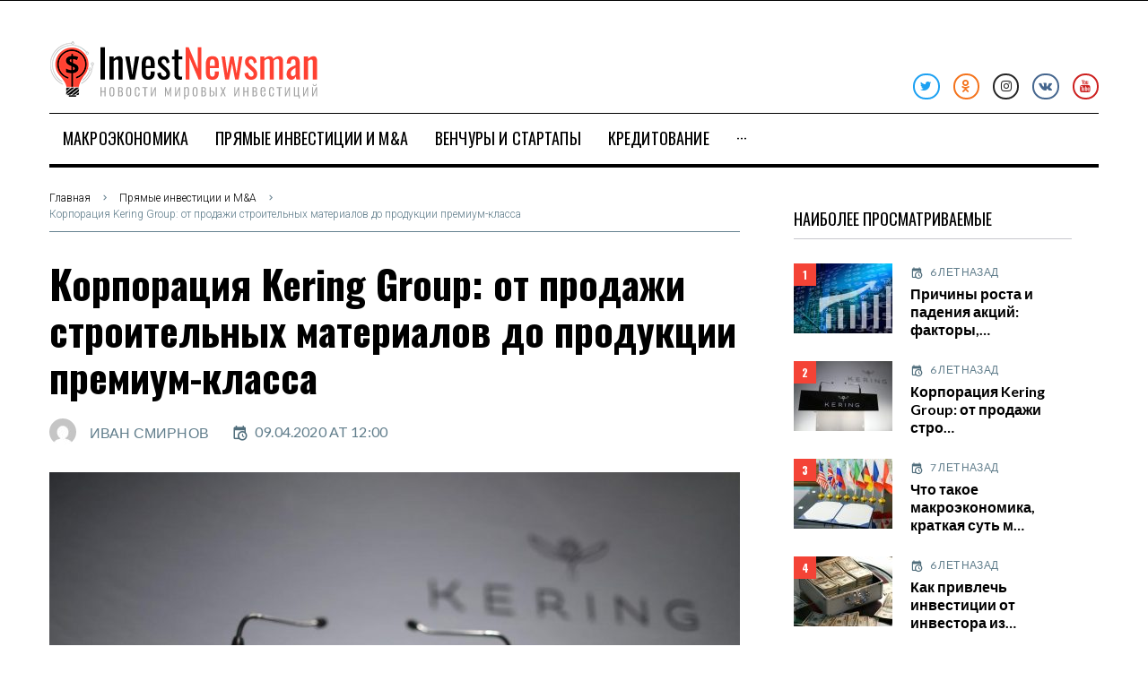

--- FILE ---
content_type: text/html; charset=UTF-8
request_url: https://investnewsman.com/kering-group/
body_size: 39581
content:
<!DOCTYPE html>
<html lang="ru-RU">
<head>
<meta charset="UTF-8">
<link rel="profile" href="https://gmpg.org/xfn/11">
<link rel="pingback" href="https://investnewsman.com/xmlrpc.php">

<meta name="viewport" content="width=device-width, initial-scale=1" />
<meta name="theme-color" content="#f44336"/>
<meta name='robots' content='index, follow, max-image-preview:large, max-snippet:-1, max-video-preview:-1' />

	<!-- This site is optimized with the Yoast SEO plugin v20.10 - https://yoast.com/wordpress/plugins/seo/ -->
	<title>История производителя товаров роскоши Kering Group</title>
	<meta name="description" content="Как развивался холдинг Kering Group от продажи строительных материалов до производства товаров класса люкс. Какие бренды входят в состав Kering Group." />
	<link rel="canonical" href="https://investnewsman.com/kering-group/" />
	<meta property="og:locale" content="ru_RU" />
	<meta property="og:type" content="article" />
	<meta property="og:title" content="История производителя товаров роскоши Kering Group" />
	<meta property="og:description" content="Как развивался холдинг Kering Group от продажи строительных материалов до производства товаров класса люкс. Какие бренды входят в состав Kering Group." />
	<meta property="og:url" content="https://investnewsman.com/kering-group/" />
	<meta property="og:site_name" content="Новости мировых инвестиций - investnewsman.com" />
	<meta property="article:published_time" content="2020-04-09T09:00:44+00:00" />
	<meta property="article:modified_time" content="2020-04-04T05:31:14+00:00" />
	<meta property="og:image" content="https://investnewsman.com/wp-content/uploads/2020/04/kering-group-1.jpg" />
	<meta property="og:image:width" content="1200" />
	<meta property="og:image:height" content="800" />
	<meta property="og:image:type" content="image/jpeg" />
	<meta name="author" content="Иван Смирнов" />
	<meta name="twitter:card" content="summary_large_image" />
	<meta name="twitter:label1" content="Написано автором" />
	<meta name="twitter:data1" content="Иван Смирнов" />
	<script type="application/ld+json" class="yoast-schema-graph">{"@context":"https://schema.org","@graph":[{"@type":"WebPage","@id":"https://investnewsman.com/kering-group/","url":"https://investnewsman.com/kering-group/","name":"История производителя товаров роскоши Kering Group","isPartOf":{"@id":"https://investnewsman.com/#website"},"primaryImageOfPage":{"@id":"https://investnewsman.com/kering-group/#primaryimage"},"image":{"@id":"https://investnewsman.com/kering-group/#primaryimage"},"thumbnailUrl":"https://investnewsman.com/wp-content/uploads/2020/04/kering-group-1.jpg","datePublished":"2020-04-09T09:00:44+00:00","dateModified":"2020-04-04T05:31:14+00:00","author":{"@id":"https://investnewsman.com/#/schema/person/17ba5a5ebab82fa040cb3eb4f699ec68"},"description":"Как развивался холдинг Kering Group от продажи строительных материалов до производства товаров класса люкс. Какие бренды входят в состав Kering Group.","breadcrumb":{"@id":"https://investnewsman.com/kering-group/#breadcrumb"},"inLanguage":"ru-RU","potentialAction":[{"@type":"ReadAction","target":["https://investnewsman.com/kering-group/"]}]},{"@type":"ImageObject","inLanguage":"ru-RU","@id":"https://investnewsman.com/kering-group/#primaryimage","url":"https://investnewsman.com/wp-content/uploads/2020/04/kering-group-1.jpg","contentUrl":"https://investnewsman.com/wp-content/uploads/2020/04/kering-group-1.jpg","width":1200,"height":800,"caption":"kering group"},{"@type":"BreadcrumbList","@id":"https://investnewsman.com/kering-group/#breadcrumb","itemListElement":[{"@type":"ListItem","position":1,"name":"Главная страница","item":"https://investnewsman.com/"},{"@type":"ListItem","position":2,"name":"Корпорация Kering Group: от продажи строительных материалов до продукции премиум-класса"}]},{"@type":"WebSite","@id":"https://investnewsman.com/#website","url":"https://investnewsman.com/","name":"Новости мировых инвестиций - investnewsman.com","description":"InvestNewsman - информационный ресурс о мировых инвестициях, капитале и рынках.","potentialAction":[{"@type":"SearchAction","target":{"@type":"EntryPoint","urlTemplate":"https://investnewsman.com/?s={search_term_string}"},"query-input":"required name=search_term_string"}],"inLanguage":"ru-RU"},{"@type":"Person","@id":"https://investnewsman.com/#/schema/person/17ba5a5ebab82fa040cb3eb4f699ec68","name":"Иван Смирнов","image":{"@type":"ImageObject","inLanguage":"ru-RU","@id":"https://investnewsman.com/#/schema/person/image/","url":"https://secure.gravatar.com/avatar/e7726542ca45ecbf68c38e1499b752af?s=96&d=mm&r=g","contentUrl":"https://secure.gravatar.com/avatar/e7726542ca45ecbf68c38e1499b752af?s=96&d=mm&r=g","caption":"Иван Смирнов"},"url":"https://investnewsman.com/author/ivan/"}]}</script>
	<!-- / Yoast SEO plugin. -->


<link rel='dns-prefetch' href='//js.hs-scripts.com' />
<link rel='dns-prefetch' href='//fonts.googleapis.com' />
<link rel="alternate" type="application/rss+xml" title="Новости мировых инвестиций - investnewsman.com &raquo; Лента" href="https://investnewsman.com/feed/" />
<link rel="alternate" type="application/rss+xml" title="Новости мировых инвестиций - investnewsman.com &raquo; Лента комментариев" href="https://investnewsman.com/comments/feed/" />
		<!-- This site uses the Google Analytics by ExactMetrics plugin v7.17 - Using Analytics tracking - https://www.exactmetrics.com/ -->
		<!-- Note: ExactMetrics is not currently configured on this site. The site owner needs to authenticate with Google Analytics in the ExactMetrics settings panel. -->
					<!-- No tracking code set -->
				<!-- / Google Analytics by ExactMetrics -->
		<script type="text/javascript">
window._wpemojiSettings = {"baseUrl":"https:\/\/s.w.org\/images\/core\/emoji\/14.0.0\/72x72\/","ext":".png","svgUrl":"https:\/\/s.w.org\/images\/core\/emoji\/14.0.0\/svg\/","svgExt":".svg","source":{"concatemoji":"https:\/\/investnewsman.com\/wp-includes\/js\/wp-emoji-release.min.js?ver=6.2.8"}};
/*! This file is auto-generated */
!function(e,a,t){var n,r,o,i=a.createElement("canvas"),p=i.getContext&&i.getContext("2d");function s(e,t){p.clearRect(0,0,i.width,i.height),p.fillText(e,0,0);e=i.toDataURL();return p.clearRect(0,0,i.width,i.height),p.fillText(t,0,0),e===i.toDataURL()}function c(e){var t=a.createElement("script");t.src=e,t.defer=t.type="text/javascript",a.getElementsByTagName("head")[0].appendChild(t)}for(o=Array("flag","emoji"),t.supports={everything:!0,everythingExceptFlag:!0},r=0;r<o.length;r++)t.supports[o[r]]=function(e){if(p&&p.fillText)switch(p.textBaseline="top",p.font="600 32px Arial",e){case"flag":return s("\ud83c\udff3\ufe0f\u200d\u26a7\ufe0f","\ud83c\udff3\ufe0f\u200b\u26a7\ufe0f")?!1:!s("\ud83c\uddfa\ud83c\uddf3","\ud83c\uddfa\u200b\ud83c\uddf3")&&!s("\ud83c\udff4\udb40\udc67\udb40\udc62\udb40\udc65\udb40\udc6e\udb40\udc67\udb40\udc7f","\ud83c\udff4\u200b\udb40\udc67\u200b\udb40\udc62\u200b\udb40\udc65\u200b\udb40\udc6e\u200b\udb40\udc67\u200b\udb40\udc7f");case"emoji":return!s("\ud83e\udef1\ud83c\udffb\u200d\ud83e\udef2\ud83c\udfff","\ud83e\udef1\ud83c\udffb\u200b\ud83e\udef2\ud83c\udfff")}return!1}(o[r]),t.supports.everything=t.supports.everything&&t.supports[o[r]],"flag"!==o[r]&&(t.supports.everythingExceptFlag=t.supports.everythingExceptFlag&&t.supports[o[r]]);t.supports.everythingExceptFlag=t.supports.everythingExceptFlag&&!t.supports.flag,t.DOMReady=!1,t.readyCallback=function(){t.DOMReady=!0},t.supports.everything||(n=function(){t.readyCallback()},a.addEventListener?(a.addEventListener("DOMContentLoaded",n,!1),e.addEventListener("load",n,!1)):(e.attachEvent("onload",n),a.attachEvent("onreadystatechange",function(){"complete"===a.readyState&&t.readyCallback()})),(e=t.source||{}).concatemoji?c(e.concatemoji):e.wpemoji&&e.twemoji&&(c(e.twemoji),c(e.wpemoji)))}(window,document,window._wpemojiSettings);
</script>
<style type="text/css">
img.wp-smiley,
img.emoji {
	display: inline !important;
	border: none !important;
	box-shadow: none !important;
	height: 1em !important;
	width: 1em !important;
	margin: 0 0.07em !important;
	vertical-align: -0.1em !important;
	background: none !important;
	padding: 0 !important;
}
</style>
	
<link rel='stylesheet' id='sbi_styles-css' href='https://investnewsman.com/wp-content/plugins/instagram-feed/css/sbi-styles.min.css?ver=6.1.5' type='text/css' media='all' />
<link rel='stylesheet' id='font-awesome-css' href='https://investnewsman.com/wp-content/plugins/cherry-socialize/assets/css/font-awesome.min.css?ver=4.7.0' type='text/css' media='all' />
<link rel='stylesheet' id='cherry-socialize-public-css' href='https://investnewsman.com/wp-content/plugins/cherry-socialize/assets/css/public.css?ver=1.1.4' type='text/css' media='all' />
<link rel='stylesheet' id='cherry-trending-posts-css' href='https://investnewsman.com/wp-content/plugins/cherry-trending-posts/assets/css/style.css?ver=1.0.2' type='text/css' media='all' />
<link rel='stylesheet' id='wp-block-library-css' href='https://investnewsman.com/wp-includes/css/dist/block-library/style.min.css?ver=6.2.8' type='text/css' media='all' />
<link rel='stylesheet' id='classic-theme-styles-css' href='https://investnewsman.com/wp-includes/css/classic-themes.min.css?ver=6.2.8' type='text/css' media='all' />
<style id='global-styles-inline-css' type='text/css'>
body{--wp--preset--color--black: #000000;--wp--preset--color--cyan-bluish-gray: #abb8c3;--wp--preset--color--white: #ffffff;--wp--preset--color--pale-pink: #f78da7;--wp--preset--color--vivid-red: #cf2e2e;--wp--preset--color--luminous-vivid-orange: #ff6900;--wp--preset--color--luminous-vivid-amber: #fcb900;--wp--preset--color--light-green-cyan: #7bdcb5;--wp--preset--color--vivid-green-cyan: #00d084;--wp--preset--color--pale-cyan-blue: #8ed1fc;--wp--preset--color--vivid-cyan-blue: #0693e3;--wp--preset--color--vivid-purple: #9b51e0;--wp--preset--gradient--vivid-cyan-blue-to-vivid-purple: linear-gradient(135deg,rgba(6,147,227,1) 0%,rgb(155,81,224) 100%);--wp--preset--gradient--light-green-cyan-to-vivid-green-cyan: linear-gradient(135deg,rgb(122,220,180) 0%,rgb(0,208,130) 100%);--wp--preset--gradient--luminous-vivid-amber-to-luminous-vivid-orange: linear-gradient(135deg,rgba(252,185,0,1) 0%,rgba(255,105,0,1) 100%);--wp--preset--gradient--luminous-vivid-orange-to-vivid-red: linear-gradient(135deg,rgba(255,105,0,1) 0%,rgb(207,46,46) 100%);--wp--preset--gradient--very-light-gray-to-cyan-bluish-gray: linear-gradient(135deg,rgb(238,238,238) 0%,rgb(169,184,195) 100%);--wp--preset--gradient--cool-to-warm-spectrum: linear-gradient(135deg,rgb(74,234,220) 0%,rgb(151,120,209) 20%,rgb(207,42,186) 40%,rgb(238,44,130) 60%,rgb(251,105,98) 80%,rgb(254,248,76) 100%);--wp--preset--gradient--blush-light-purple: linear-gradient(135deg,rgb(255,206,236) 0%,rgb(152,150,240) 100%);--wp--preset--gradient--blush-bordeaux: linear-gradient(135deg,rgb(254,205,165) 0%,rgb(254,45,45) 50%,rgb(107,0,62) 100%);--wp--preset--gradient--luminous-dusk: linear-gradient(135deg,rgb(255,203,112) 0%,rgb(199,81,192) 50%,rgb(65,88,208) 100%);--wp--preset--gradient--pale-ocean: linear-gradient(135deg,rgb(255,245,203) 0%,rgb(182,227,212) 50%,rgb(51,167,181) 100%);--wp--preset--gradient--electric-grass: linear-gradient(135deg,rgb(202,248,128) 0%,rgb(113,206,126) 100%);--wp--preset--gradient--midnight: linear-gradient(135deg,rgb(2,3,129) 0%,rgb(40,116,252) 100%);--wp--preset--duotone--dark-grayscale: url('#wp-duotone-dark-grayscale');--wp--preset--duotone--grayscale: url('#wp-duotone-grayscale');--wp--preset--duotone--purple-yellow: url('#wp-duotone-purple-yellow');--wp--preset--duotone--blue-red: url('#wp-duotone-blue-red');--wp--preset--duotone--midnight: url('#wp-duotone-midnight');--wp--preset--duotone--magenta-yellow: url('#wp-duotone-magenta-yellow');--wp--preset--duotone--purple-green: url('#wp-duotone-purple-green');--wp--preset--duotone--blue-orange: url('#wp-duotone-blue-orange');--wp--preset--font-size--small: 13px;--wp--preset--font-size--medium: 20px;--wp--preset--font-size--large: 36px;--wp--preset--font-size--x-large: 42px;--wp--preset--spacing--20: 0.44rem;--wp--preset--spacing--30: 0.67rem;--wp--preset--spacing--40: 1rem;--wp--preset--spacing--50: 1.5rem;--wp--preset--spacing--60: 2.25rem;--wp--preset--spacing--70: 3.38rem;--wp--preset--spacing--80: 5.06rem;--wp--preset--shadow--natural: 6px 6px 9px rgba(0, 0, 0, 0.2);--wp--preset--shadow--deep: 12px 12px 50px rgba(0, 0, 0, 0.4);--wp--preset--shadow--sharp: 6px 6px 0px rgba(0, 0, 0, 0.2);--wp--preset--shadow--outlined: 6px 6px 0px -3px rgba(255, 255, 255, 1), 6px 6px rgba(0, 0, 0, 1);--wp--preset--shadow--crisp: 6px 6px 0px rgba(0, 0, 0, 1);}:where(.is-layout-flex){gap: 0.5em;}body .is-layout-flow > .alignleft{float: left;margin-inline-start: 0;margin-inline-end: 2em;}body .is-layout-flow > .alignright{float: right;margin-inline-start: 2em;margin-inline-end: 0;}body .is-layout-flow > .aligncenter{margin-left: auto !important;margin-right: auto !important;}body .is-layout-constrained > .alignleft{float: left;margin-inline-start: 0;margin-inline-end: 2em;}body .is-layout-constrained > .alignright{float: right;margin-inline-start: 2em;margin-inline-end: 0;}body .is-layout-constrained > .aligncenter{margin-left: auto !important;margin-right: auto !important;}body .is-layout-constrained > :where(:not(.alignleft):not(.alignright):not(.alignfull)){max-width: var(--wp--style--global--content-size);margin-left: auto !important;margin-right: auto !important;}body .is-layout-constrained > .alignwide{max-width: var(--wp--style--global--wide-size);}body .is-layout-flex{display: flex;}body .is-layout-flex{flex-wrap: wrap;align-items: center;}body .is-layout-flex > *{margin: 0;}:where(.wp-block-columns.is-layout-flex){gap: 2em;}.has-black-color{color: var(--wp--preset--color--black) !important;}.has-cyan-bluish-gray-color{color: var(--wp--preset--color--cyan-bluish-gray) !important;}.has-white-color{color: var(--wp--preset--color--white) !important;}.has-pale-pink-color{color: var(--wp--preset--color--pale-pink) !important;}.has-vivid-red-color{color: var(--wp--preset--color--vivid-red) !important;}.has-luminous-vivid-orange-color{color: var(--wp--preset--color--luminous-vivid-orange) !important;}.has-luminous-vivid-amber-color{color: var(--wp--preset--color--luminous-vivid-amber) !important;}.has-light-green-cyan-color{color: var(--wp--preset--color--light-green-cyan) !important;}.has-vivid-green-cyan-color{color: var(--wp--preset--color--vivid-green-cyan) !important;}.has-pale-cyan-blue-color{color: var(--wp--preset--color--pale-cyan-blue) !important;}.has-vivid-cyan-blue-color{color: var(--wp--preset--color--vivid-cyan-blue) !important;}.has-vivid-purple-color{color: var(--wp--preset--color--vivid-purple) !important;}.has-black-background-color{background-color: var(--wp--preset--color--black) !important;}.has-cyan-bluish-gray-background-color{background-color: var(--wp--preset--color--cyan-bluish-gray) !important;}.has-white-background-color{background-color: var(--wp--preset--color--white) !important;}.has-pale-pink-background-color{background-color: var(--wp--preset--color--pale-pink) !important;}.has-vivid-red-background-color{background-color: var(--wp--preset--color--vivid-red) !important;}.has-luminous-vivid-orange-background-color{background-color: var(--wp--preset--color--luminous-vivid-orange) !important;}.has-luminous-vivid-amber-background-color{background-color: var(--wp--preset--color--luminous-vivid-amber) !important;}.has-light-green-cyan-background-color{background-color: var(--wp--preset--color--light-green-cyan) !important;}.has-vivid-green-cyan-background-color{background-color: var(--wp--preset--color--vivid-green-cyan) !important;}.has-pale-cyan-blue-background-color{background-color: var(--wp--preset--color--pale-cyan-blue) !important;}.has-vivid-cyan-blue-background-color{background-color: var(--wp--preset--color--vivid-cyan-blue) !important;}.has-vivid-purple-background-color{background-color: var(--wp--preset--color--vivid-purple) !important;}.has-black-border-color{border-color: var(--wp--preset--color--black) !important;}.has-cyan-bluish-gray-border-color{border-color: var(--wp--preset--color--cyan-bluish-gray) !important;}.has-white-border-color{border-color: var(--wp--preset--color--white) !important;}.has-pale-pink-border-color{border-color: var(--wp--preset--color--pale-pink) !important;}.has-vivid-red-border-color{border-color: var(--wp--preset--color--vivid-red) !important;}.has-luminous-vivid-orange-border-color{border-color: var(--wp--preset--color--luminous-vivid-orange) !important;}.has-luminous-vivid-amber-border-color{border-color: var(--wp--preset--color--luminous-vivid-amber) !important;}.has-light-green-cyan-border-color{border-color: var(--wp--preset--color--light-green-cyan) !important;}.has-vivid-green-cyan-border-color{border-color: var(--wp--preset--color--vivid-green-cyan) !important;}.has-pale-cyan-blue-border-color{border-color: var(--wp--preset--color--pale-cyan-blue) !important;}.has-vivid-cyan-blue-border-color{border-color: var(--wp--preset--color--vivid-cyan-blue) !important;}.has-vivid-purple-border-color{border-color: var(--wp--preset--color--vivid-purple) !important;}.has-vivid-cyan-blue-to-vivid-purple-gradient-background{background: var(--wp--preset--gradient--vivid-cyan-blue-to-vivid-purple) !important;}.has-light-green-cyan-to-vivid-green-cyan-gradient-background{background: var(--wp--preset--gradient--light-green-cyan-to-vivid-green-cyan) !important;}.has-luminous-vivid-amber-to-luminous-vivid-orange-gradient-background{background: var(--wp--preset--gradient--luminous-vivid-amber-to-luminous-vivid-orange) !important;}.has-luminous-vivid-orange-to-vivid-red-gradient-background{background: var(--wp--preset--gradient--luminous-vivid-orange-to-vivid-red) !important;}.has-very-light-gray-to-cyan-bluish-gray-gradient-background{background: var(--wp--preset--gradient--very-light-gray-to-cyan-bluish-gray) !important;}.has-cool-to-warm-spectrum-gradient-background{background: var(--wp--preset--gradient--cool-to-warm-spectrum) !important;}.has-blush-light-purple-gradient-background{background: var(--wp--preset--gradient--blush-light-purple) !important;}.has-blush-bordeaux-gradient-background{background: var(--wp--preset--gradient--blush-bordeaux) !important;}.has-luminous-dusk-gradient-background{background: var(--wp--preset--gradient--luminous-dusk) !important;}.has-pale-ocean-gradient-background{background: var(--wp--preset--gradient--pale-ocean) !important;}.has-electric-grass-gradient-background{background: var(--wp--preset--gradient--electric-grass) !important;}.has-midnight-gradient-background{background: var(--wp--preset--gradient--midnight) !important;}.has-small-font-size{font-size: var(--wp--preset--font-size--small) !important;}.has-medium-font-size{font-size: var(--wp--preset--font-size--medium) !important;}.has-large-font-size{font-size: var(--wp--preset--font-size--large) !important;}.has-x-large-font-size{font-size: var(--wp--preset--font-size--x-large) !important;}
.wp-block-navigation a:where(:not(.wp-element-button)){color: inherit;}
:where(.wp-block-columns.is-layout-flex){gap: 2em;}
.wp-block-pullquote{font-size: 1.5em;line-height: 1.6;}
</style>
<link rel='stylesheet' id='better-recent-comments-css' href='https://investnewsman.com/wp-content/plugins/better-recent-comments/assets/css/better-recent-comments.min.css?ver=6.2.8' type='text/css' media='all' />
<link rel='stylesheet' id='ctf_styles-css' href='https://investnewsman.com/wp-content/plugins/custom-twitter-feeds/css/ctf-styles.min.css?ver=2.1.1' type='text/css' media='all' />
<link rel='stylesheet' id='stock-ticker-css' href='https://investnewsman.com/wp-content/plugins/stock-ticker/assets/css/stock-ticker.css?ver=3.23.2' type='text/css' media='all' />
<link rel='stylesheet' id='stock-ticker-custom-css' href='https://investnewsman.com/wp-content/uploads/stock-ticker-custom.css?ver=3.23.2' type='text/css' media='all' />
<link rel='stylesheet' id='wsl-widget-css' href='https://investnewsman.com/wp-content/plugins/wordpress-social-login/assets/css/style.css?ver=6.2.8' type='text/css' media='all' />
<link rel='stylesheet' id='cherry-handler-css-css' href='https://investnewsman.com/wp-content/plugins/cherry-trending-posts/cherry-framework/modules/cherry-handler/assets/css/cherry-handler-styles.min.css?ver=1.5.11' type='text/css' media='all' />
<link rel='stylesheet' id='cherry-google-fonts-fournews-css' href='//fonts.googleapis.com/css?family=Lato%3A300%2C600%2C400%7COswald%3A700%2C500%2C400%2C900%7CRaleway%3A900%7CRoboto%3A300&#038;subset=latin&#038;ver=6.2.8' type='text/css' media='all' />
<link rel='stylesheet' id='jet-menu-public-css' href='https://investnewsman.com/wp-content/plugins/jet-menu/assets/public/css/public.css?ver=1.5.14' type='text/css' media='all' />
<link rel='stylesheet' id='cherry-google-fonts-jet_menu_options-css' href='//fonts.googleapis.com/css?family=Oswald%3A500&#038;subset=latin&#038;ver=6.2.8' type='text/css' media='all' />
<link rel='stylesheet' id='jet-menu-general-css' href='https://investnewsman.com/wp-content/uploads/jet-menu/jet-menu-general.css?ver=1676721110' type='text/css' media='all' />
<link rel='stylesheet' id='jet-reviews-css' href='https://investnewsman.com/wp-content/plugins/jet-reviews/assets/css/jet-reviews.css?ver=1.2.2' type='text/css' media='all' />
<link rel='stylesheet' id='jet-blocks-css' href='https://investnewsman.com/wp-content/plugins/jet-blocks/assets/css/jet-blocks.css?ver=1.1.11' type='text/css' media='all' />
<link rel='stylesheet' id='jet-elements-css' href='https://investnewsman.com/wp-content/plugins/jet-elements/assets/css/jet-elements.css?ver=2.0.1' type='text/css' media='all' />
<link rel='stylesheet' id='jet-elements-skin-css' href='https://investnewsman.com/wp-content/plugins/jet-elements/assets/css/jet-elements-skin.css?ver=2.0.1' type='text/css' media='all' />
<link rel='stylesheet' id='elementor-icons-css' href='https://investnewsman.com/wp-content/plugins/elementor/assets/lib/eicons/css/elementor-icons.min.css?ver=5.3.0' type='text/css' media='all' />
<link rel='stylesheet' id='elementor-animations-css' href='https://investnewsman.com/wp-content/plugins/elementor/assets/lib/animations/animations.min.css?ver=2.6.8' type='text/css' media='all' />
<link rel='stylesheet' id='elementor-frontend-css' href='https://investnewsman.com/wp-content/plugins/elementor/assets/css/frontend.min.css?ver=2.6.8' type='text/css' media='all' />
<style id='elementor-frontend-inline-css' type='text/css'>
.elementor-section.elementor-section-boxed > .elementor-container{max-width:1200px;}
.elementor-2027 .elementor-element.elementor-element-3507 > .elementor-element-populated{padding:0px 15px 0px 15px;}.elementor-2027 .elementor-element.elementor-element-31a0:not(.elementor-motion-effects-element-type-background), .elementor-2027 .elementor-element.elementor-element-31a0 > .elementor-motion-effects-container > .elementor-motion-effects-layer{background-color:#000000;}.elementor-2027 .elementor-element.elementor-element-31a0{transition:background 0.3s, border 0.3s, border-radius 0.3s, box-shadow 0.3s;}.elementor-2027 .elementor-element.elementor-element-31a0 > .elementor-background-overlay{transition:background 0.3s, border-radius 0.3s, opacity 0.3s;}.elementor-2027 .elementor-element.elementor-element-311e > .elementor-element-populated{padding:12px 0px 0px 15px;}.elementor-2027 .elementor-element.elementor-element-1159 > .tippy-popper .tippy-tooltip .tippy-content{text-align:center;}.elementor-2027 .elementor-element.elementor-element-2d512f2 > .elementor-element-populated{padding:0px 0px 0px 0px;}.elementor-2027 .elementor-element.elementor-element-6634{text-align:right;}.elementor-2027 .elementor-element.elementor-element-6634 .elementor-social-icon{font-size:14px;border-style:solid;border-width:2px 2px 2px 2px;}.elementor-2027 .elementor-element.elementor-element-6634 .elementor-social-icon:not(:last-child){margin-right:15px;}.elementor-2027 .elementor-element.elementor-element-6634 .elementor-icon{border-radius:50% 50% 50% 50%;}.elementor-2027 .elementor-element.elementor-element-6634 .elementor-social-icon:hover{border-color:rgba(0,0,0,0);}.elementor-2027 .elementor-element.elementor-element-6634 > .tippy-popper .tippy-tooltip .tippy-content{text-align:center;}.elementor-2027 .elementor-element.elementor-element-6a15{padding:33px 0px 0px 0px;}.elementor-2027 .elementor-element.elementor-element-45f6 > .elementor-element-populated{margin:0px 0px 0px 0px;}.elementor-2027 .elementor-element.elementor-element-3b1b > .elementor-column-wrap > .elementor-widget-wrap > .elementor-widget:not(.elementor-widget__width-auto):not(.elementor-widget__width-initial):not(:last-child):not(.elementor-absolute){margin-bottom:0px;}.elementor-2027 .elementor-element.elementor-element-29a1b4e .elementor-divider-separator{border-top-style:solid;border-top-width:1px;border-top-color:#000000;width:100%;}.elementor-2027 .elementor-element.elementor-element-29a1b4e .elementor-divider{padding-top:0px;padding-bottom:0px;}.elementor-2027 .elementor-element.elementor-element-29a1b4e > .tippy-popper .tippy-tooltip .tippy-content{text-align:center;}.jet-desktop-menu-active .elementor-2027 .elementor-element.elementor-element-412a .jet-menu > .jet-menu-item{flex-grow:0;}.elementor-2027 .elementor-element.elementor-element-412a > .elementor-widget-container{padding:2px 0px 3px 0px;}.elementor-2027 .elementor-element.elementor-element-412a > .tippy-popper .tippy-tooltip .tippy-content{text-align:center;}.elementor-2027 .elementor-element.elementor-element-41461b8 .elementor-divider-separator{border-top-style:solid;border-top-width:4px;border-top-color:#000000;width:100%;}.elementor-2027 .elementor-element.elementor-element-41461b8 .elementor-divider{padding-top:0px;padding-bottom:0px;}.elementor-2027 .elementor-element.elementor-element-41461b8 > .tippy-popper .tippy-tooltip .tippy-content{text-align:center;}.elementor-2027 .elementor-element.elementor-element-1291, .elementor-2027 .elementor-element.elementor-element-1291 > .elementor-background-overlay{border-radius:0px 0px 0px 0px;}.elementor-2027 .elementor-element.elementor-element-1291{transition:background 0.3s, border 0.3s, border-radius 0.3s, box-shadow 0.3s;}.elementor-2027 .elementor-element.elementor-element-1291 > .elementor-background-overlay{transition:background 0.3s, border-radius 0.3s, opacity 0.3s;}@media(max-width:1024px){.elementor-2027 .elementor-element.elementor-element-6634{text-align:center;}.elementor-2027 .elementor-element.elementor-element-29a1b4e .elementor-divider{padding-top:0px;padding-bottom:0px;}.elementor-2027 .elementor-element.elementor-element-41461b8 .elementor-divider{padding-top:0px;padding-bottom:0px;}}@media(max-width:1024px) and (min-width:768px){.elementor-2027 .elementor-element.elementor-element-3507{width:100%;}.elementor-2027 .elementor-element.elementor-element-311e{width:30%;}.elementor-2027 .elementor-element.elementor-element-2d512f2{width:40%;}.elementor-2027 .elementor-element.elementor-element-3b1b{width:100%;}}@media(max-width:767px){.elementor-2027 .elementor-element.elementor-element-311e > .elementor-element-populated{padding:10px 10px 10px 10px;}.elementor-2027 .elementor-element.elementor-element-1159 .jet-logo{justify-content:center;}.elementor-2027 .elementor-element.elementor-element-2d512f2 > .elementor-element-populated{padding:10px 10px 10px 10px;}.elementor-2027 .elementor-element.elementor-element-6634{text-align:center;}.elementor-2027 .elementor-element.elementor-element-3b1b{width:100%;}}
.elementor-1978 .elementor-element.elementor-element-2b7c .jet-logo{justify-content:flex-start;}.elementor-1978 .elementor-element.elementor-element-2b7c > .elementor-widget-container{padding:6px 0px 0px 0px;}.elementor-1978 .elementor-element.elementor-element-2b7c > .tippy-popper .tippy-tooltip .tippy-content{text-align:center;}.elementor-1978 .elementor-element.elementor-element-7c05{color:#c3c3c9;font-family:"Lato", Sans-serif;font-size:16px;font-weight:300;line-height:1.5em;}.elementor-1978 .elementor-element.elementor-element-7c05 > .elementor-widget-container{margin:0px 0px 0px 0px;padding:5px 0px 0px 0px;}.elementor-1978 .elementor-element.elementor-element-7c05 > .tippy-popper .tippy-tooltip .tippy-content{text-align:center;}.elementor-1978 .elementor-element.elementor-element-93deebc{text-align:left;}.elementor-1978 .elementor-element.elementor-element-93deebc .elementor-social-icon{background-color:rgba(203,203,203,0);font-size:15px;border-style:solid;border-width:2px 2px 2px 2px;border-color:#cbcbcb;}.elementor-1978 .elementor-element.elementor-element-93deebc .elementor-social-icon i{color:#cbcbcb;}.elementor-1978 .elementor-element.elementor-element-93deebc .elementor-social-icon svg{fill:#cbcbcb;}.elementor-1978 .elementor-element.elementor-element-93deebc .elementor-social-icon:not(:last-child){margin-right:13px;}.elementor-1978 .elementor-element.elementor-element-93deebc .elementor-social-icon:hover i{color:#f44336;}.elementor-1978 .elementor-element.elementor-element-93deebc .elementor-social-icon:hover svg{color:#f44336;}.elementor-1978 .elementor-element.elementor-element-93deebc .elementor-social-icon:hover{border-color:#f44336;}.elementor-1978 .elementor-element.elementor-element-93deebc > .elementor-widget-container{margin:0px 0px 0px 4px;}.elementor-1978 .elementor-element.elementor-element-93deebc > .tippy-popper .tippy-tooltip .tippy-content{text-align:center;}.elementor-1978 .elementor-element.elementor-element-7067.elementor-widget-heading .elementor-heading-title{color:#ffffff;}.elementor-1978 .elementor-element.elementor-element-7067 .elementor-heading-title{font-weight:400;text-transform:uppercase;}.elementor-1978 .elementor-element.elementor-element-7067 > .tippy-popper .tippy-tooltip .tippy-content{text-align:center;}.elementor-1978 .elementor-element.elementor-element-6e14 > .tippy-popper .tippy-tooltip .tippy-content{text-align:center;}.elementor-1978 .elementor-element.elementor-element-2c03 > .elementor-column-wrap > .elementor-widget-wrap > .elementor-widget:not(.elementor-widget__width-auto):not(.elementor-widget__width-initial):not(:last-child):not(.elementor-absolute){margin-bottom:0px;}.elementor-1978 .elementor-element.elementor-element-2c03 > .elementor-element-populated{padding:15px 15px 15px 6px;}.elementor-1978 .elementor-element.elementor-element-9166f00.elementor-widget-heading .elementor-heading-title{color:#ffffff;}.elementor-1978 .elementor-element.elementor-element-9166f00 .elementor-heading-title{font-weight:400;text-transform:uppercase;}.elementor-1978 .elementor-element.elementor-element-9166f00 > .tippy-popper .tippy-tooltip .tippy-content{text-align:center;}.elementor-1978 .elementor-element.elementor-element-8719971 .jet-posts .entry-title{font-size:13px;text-align:left;}.elementor-1978 .elementor-element.elementor-element-8719971 .jet-posts .post-meta{text-align:left;}.elementor-1978 .elementor-element.elementor-element-8719971 .jet-posts .entry-excerpt{text-align:left;}.elementor-1978 .elementor-element.elementor-element-8719971 .jet-posts .jet-more{text-decoration:none;align-self:flex-start;}.elementor-1978 .elementor-element.elementor-element-8719971 .jet-posts .jet-more:hover{text-decoration:none;}.elementor-1978 .elementor-element.elementor-element-8719971 .jet-carousel .jet-slick-dots li{padding-left:5px;padding-right:5px;}.elementor-1978 .elementor-element.elementor-element-8719971 .jet-carousel .jet-slick-dots{justify-content:center;}.elementor-1978 .elementor-element.elementor-element-8719971 .jet-title-fields__item-label{margin-right:5px;}.elementor-1978 .elementor-element.elementor-element-8719971 .jet-content-fields__item-label{margin-right:5px;}.elementor-1978 .elementor-element.elementor-element-8719971 > .tippy-popper .tippy-tooltip .tippy-content{text-align:center;}.elementor-1978 .elementor-element.elementor-element-5780:not(.elementor-motion-effects-element-type-background), .elementor-1978 .elementor-element.elementor-element-5780 > .elementor-motion-effects-container > .elementor-motion-effects-layer{background-color:#000000;}.elementor-1978 .elementor-element.elementor-element-5780{transition:background 0.3s, border 0.3s, border-radius 0.3s, box-shadow 0.3s;padding:52px 0px 29px 0px;}.elementor-1978 .elementor-element.elementor-element-5780 > .elementor-background-overlay{transition:background 0.3s, border-radius 0.3s, opacity 0.3s;}.elementor-1978 .elementor-element.elementor-element-6bac > .elementor-element-populated{border-style:solid;border-width:1px 0px 0px 0px;border-color:#2f2f2f;transition:background 0.3s, border 0.3s, border-radius 0.3s, box-shadow 0.3s;margin:0px 15px 0px 15px;}.elementor-1978 .elementor-element.elementor-element-6bac > .elementor-element-populated > .elementor-background-overlay{transition:background 0.3s, border-radius 0.3s, opacity 0.3s;}.elementor-1978 .elementor-element.elementor-element-55f .elementor-text-editor{text-align:center;}.elementor-1978 .elementor-element.elementor-element-55f{color:#b0b0b0;font-size:16px;font-weight:300;}.elementor-1978 .elementor-element.elementor-element-55f > .elementor-widget-container{padding:24px 0px 18px 0px;}.elementor-1978 .elementor-element.elementor-element-55f > .tippy-popper .tippy-tooltip .tippy-content{text-align:center;}.elementor-1978 .elementor-element.elementor-element-7075:not(.elementor-motion-effects-element-type-background), .elementor-1978 .elementor-element.elementor-element-7075 > .elementor-motion-effects-container > .elementor-motion-effects-layer{background-color:#000000;}.elementor-1978 .elementor-element.elementor-element-7075{transition:background 0.3s, border 0.3s, border-radius 0.3s, box-shadow 0.3s;padding:15px 0px 15px 0px;}.elementor-1978 .elementor-element.elementor-element-7075 > .elementor-background-overlay{transition:background 0.3s, border-radius 0.3s, opacity 0.3s;}@media(min-width:768px){.elementor-1978 .elementor-element.elementor-element-768b{width:36.667%;}.elementor-1978 .elementor-element.elementor-element-26bd{width:29.997%;}}@media(max-width:1024px) and (min-width:768px){.elementor-1978 .elementor-element.elementor-element-768b{width:50%;}.elementor-1978 .elementor-element.elementor-element-26bd{width:50%;}.elementor-1978 .elementor-element.elementor-element-2c03{width:50%;}.elementor-1978 .elementor-element.elementor-element-6bac{width:100%;}}@media(max-width:1024px){.elementor-1978 .elementor-element.elementor-element-55f .elementor-text-editor{text-align:left;}}@media(max-width:767px){.elementor-1978 .elementor-element.elementor-element-55f .elementor-text-editor{text-align:center;}}
</style>
<link rel='stylesheet' id='jet-blog-css' href='https://investnewsman.com/wp-content/plugins/jet-blog/assets/css/jet-blog.css?ver=2.1.20' type='text/css' media='all' />
<link rel='stylesheet' id='jet-tabs-frontend-css' href='https://investnewsman.com/wp-content/plugins/jet-tabs/assets/css/jet-tabs-frontend.css?ver=2.0.3' type='text/css' media='all' />
<link rel='stylesheet' id='jet-tricks-frontend-css' href='https://investnewsman.com/wp-content/plugins/jet-tricks/assets/css/jet-tricks-frontend.css?ver=1.2.0' type='text/css' media='all' />
<link rel='stylesheet' id='cherry-popups-styles-css' href='https://investnewsman.com/wp-content/plugins/cherry-popups/assets/css/cherry-popups-styles.css?ver=1.1.8' type='text/css' media='all' />
<link rel='stylesheet' id='magnific-popup-css' href='https://investnewsman.com/wp-content/themes/fournews/assets/css/magnific-popup.min.css?ver=1.1.0' type='text/css' media='all' />
<link rel='stylesheet' id='jquery-swiper-css' href='https://investnewsman.com/wp-content/themes/fournews/assets/css/swiper.min.css?ver=3.4.2' type='text/css' media='all' />
<link rel='stylesheet' id='material-design-icons-css' href='https://investnewsman.com/wp-content/themes/fournews/assets/css/materialdesignicons.min.css?ver=2.1.19' type='text/css' media='all' />
<link rel='stylesheet' id='fournews-theme-style-css' href='https://investnewsman.com/wp-content/themes/fournews/style.css?ver=1.0.0' type='text/css' media='all' />
<style id='fournews-theme-style-inline-css' type='text/css'>
/* #Typography */body {font-style: normal;font-weight: 300;font-size: 16px;line-height: 1.2;font-family: Lato, sans-serif;letter-spacing: 0.01em;text-align: left;text-transform: none;color: #000000;}h1,.h1-style {font-style: normal;font-weight: 700;font-size: 36px;line-height: 1.2;font-family: Oswald, sans-serif;letter-spacing: 0em;text-align: inherit;text-transform: none;color: #000000;}h2,.h2-style {font-style: normal;font-weight: 700;font-size: 30px;line-height: 1.25;font-family: Oswald, sans-serif;letter-spacing: 0em;text-align: inherit;text-transform: none;color: #000000;}h3,.h3-style {font-style: normal;font-weight: 500;font-size: 24px;line-height: 1.3;font-family: Oswald, sans-serif;letter-spacing: 0em;text-align: inherit;text-transform: none;color: #000000;}h4,.h4-style {font-style: normal;font-weight: 400;font-size: 18px;line-height: 1.36;font-family: Oswald, sans-serif;letter-spacing: 0em;text-align: inherit;text-transform: none;color: #000000;}h5,.h5-style {font-style: normal;font-weight: 600;font-size: 16px;line-height: 1.25;font-family: Lato, sans-serif;letter-spacing: 0em;text-align: inherit;text-transform: none;color: #000000;}h6,.h6-style {font-style: normal;font-weight: 400;font-size: 14px;line-height: 1.2;font-family: Lato, sans-serif;letter-spacing: 0em;text-align: inherit;text-transform: none;color: #000000;}@media (min-width: 1200px) {h1,.h1-style { font-size: 44px; }h2,.h2-style { font-size: 30px; }h3,.h3-style { font-size: 24px; }}a,h1 a:hover,h2 a:hover,h3 a:hover,h4 a:hover,h5 a:hover,h6 a:hover { color: #607d8b; }a:hover { color: #f44336; }/* #Helpers */.invert { color: #ffffff; }.primary-color { color: #f44336; }/* #Layout */@media (min-width: 1200px) {.site .container {max-width: 1200px;}}/* #Pages */.site--layout-boxed .site-inner,.site--layout-framed .site-inner {max-width: 1230px;background-color: #ffffff;}.card-container,.content-separate-style .card-wrapper,.content-separate-style .sidebar .widget:not(.elementor-template-widget):not(.widget_elementor-library):not(.elementor-wp-widget),.content-separate-style .post-author-bio,.content-separate-style .comments-area,.content-separate-style .related-posts {background-color: #ffffff;}/* #Elements */blockquote {border-left-color: #f44336;}blockquote.quote-bg {background-color: #29293a;color: #ffffff;}blockquote:before,blockquote.quote-bg cite {color: #607d8b;}blockquote.quote-type-2:before {color: #f44336;}cite {font-weight: 300;color: rgb(48,77,91);}hr,.elementor hr{background-color: #607d8b;}.wp-caption-text {color: rgb(48,77,91);}/* #Media */.mejs-video .mejs-overlay:hover .mejs-overlay-button,.video-popup__trigger:hover .video-popup__play-icon {color: #f44336;}/* #Page preloader */.page-preloader-cover{background-color: #ffffff;}.page-preloader-cover .bar:before{background-color: #f44336;}.page-preloader-cover .bar {background-color: rgb(101,130,144);}/* #ToTop button */#toTop {color: #ffffff;background-color: #f44336;}#toTop:hover {background-color: rgb(219,42,29);}/* #Header */.header-container:not(.header-container--transparent) {background-color: #ffffff;background-repeat: no-repeat;background-attachment: scroll;background-size: cover;;background-position: center;}/* ##Logo */.site-logo--text {font-style: normal;font-weight: 900;font-size: 30px;line-height: 1;font-family: Raleway, sans-serif;letter-spacing: 0em;text-transform: none;}.site-logo__link,.site-logo__link:hover {color: #f44336;}/* #Fields */input,select,textarea {font-style: normal;font-weight: 300;font-family: Lato, sans-serif;border-color: #607d8b;color: #000000;}input:focus,select:focus,textarea:focus {border-color: #f44336;}.comment-form label {color: rgb(48,77,91);}/* #Main Menu */.main-navigation .menu > li > a,.jet-menu >li >a {font-style: normal;font-weight: 400;font-family: Oswald, sans-serif;color: #000000;}.main-navigation .menu > li:hover > a,.main-navigation .menu > li.current_page_item > a,.main-navigation .menu > li.current_page_ancestor > a,.main-navigation .menu > li.current-menu-item > a,.main-navigation .menu > li.current-menu-ancestor > a {background-color: #f44336;}.main-navigation .sub-menu,.jet-sub-mega-menu,.jet-sub-menu {border-color: #f44336;}.main-navigation .sub-menu a,.jet-sub-menu >li >a {color: #ffffff;}.main-navigation .sub-menu a:hover,.main-navigation .sub-menu li.current_page_item > a,.main-navigation .sub-menu li.current_page_ancestor > a,.main-navigation .sub-menu li.current-menu-item > a,.main-navigation .sub-menu li.current-menu-ancestor > a,.jet-sub-menu >li.jet-menu-hover >a,.jet-sub-menu >li.jet-current-menu-item >a {color: #607d8b;}/* ##Menu toggle */.menu-toggle .menu-toggle-inner {background-color: #29293a;}.menu-toggle:hover .menu-toggle-inner {background-color: #f44336;}.jet-mobile-menu-toggle-button {background-color: #f44336;color: #ffffff;}/* ##Menu-item desc */.jet-menu-item-desc {font-style: normal;font-weight: 300;font-family: Lato, sans-serif;letter-spacing: 0.01em;text-align: left;text-transform: none;color: #ffffff;}/* #Sticky label */.sticky__label {background-color: #f44336;color: #ffffff;}/* #Post list*/.posts-list--default .posts-list__item,.posts-list--search .posts-list__item {border-color: rgb(101,130,144);}.post-timeline-date {color: #ffffff;}.post-timeline-date__date {background-color: #29293a;}.post-timeline-date__time {background-color: #f44336;}.post-timeline-date:before {background-color: rgb(101,130,144);}/* #Entry Meta */.posts-list .entry-meta {color: rgb(48,77,91);}.post__cats a {font-style: normal;font-weight: 900;font-family: Oswald, sans-serif;letter-spacing: 0em;background-color: #f44336;color: #ffffff;}.post__cats a:hover {background-color: rgb(219,42,29);}.post__cats i,.post__date i,.post__comments i,.post__tags i,.posted-by i { color: rgb(81,110,124) }.posted-by {color: #ffffff;}.invert .post__date a,.invert .post__comments a,.invert .posted-by a{color: #ffffff;}.post-via .meta-title,.post-sources .meta-title,.single-post .hentry .post__tags .meta-title {background-color: #29293a;color: #ffffff;}.post-via a,.post-sources a,.single-post .hentry .post__tags a {border-color: #607d8b;}.post-via a:hover,.post-sources a:hover,.single-post .hentry .post__tags a:hover {color: #ffffff;border-color: #f44336;background-color: #f44336;}.invert .post__cats i,.invert .post__date i,.invert .post__comments i,.invert .post__tags i,.invert .posted-by i,.invert .cs-share__icon,.invert .cherry-trend-views__count:before {color: rgb(243,243,243);}/* #Post list: Grid-2 */.posts-list--grid-2 .posts-list__item-media {background-color: #29293a;}.posts-list--grid-2 .has-thumb .posts-list__item-content,.posts-list--grid-2 .format-gallery .posts-list__item-content {background-color: rgba(41,41,58,0.5);}/* #Post Format */.format-quote .post-featured-content,.single-format-quote .single-featured-header .post-featured-content {background-color: #29293a;color: #ffffff;}.format-link .post-featured-content,.single-format-link .single-featured-header .post-featured-content{background-color: rgb(243,243,243);}/* #Related Posts */.related-posts__content:before,.related-posts__content:after {background-color: #f44336;}.related-posts__nav-item {color: rgb(48,77,91);}.related-posts__nav-item:hover,.related-posts__nav-item.active {color: #607d8b;}/* #Single Post */.single-post .hentry .entry-footer:not(:empty),.post-author-bio__title,.related-posts__header,.comments-title,.comment-reply-title {border-color: rgb(101,130,144);}.post-author__title a,.single-author-box__title a,.comment-meta .fn,#cancel-comment-reply-link {color: #607d8b;}.post-author__title a:hover,.single-author-box__title a:hover,.comment-meta .fn a:hover,#cancel-comment-reply-link:hover{color: #f44336;}.comment-date__link {color: #607d8b;}/* #Reading progress-bar */.reading-progress-bar .progress-bar {background-color: #f44336;}/* #Single Posts Templates */.post-template-single-layout-2 .single-featured-header__meta-box,.post-template-single-layout-9 .single-featured-header__inner-wrap{background-color: #000000;}.post-template-single-layout-10 .hentry .entry-content {border-color: rgb(126,155,169);}/* #Paginations */.site-content .page-links a,.site-content .page-links > .page-links__item,.nav-links .page-numbers,.posts-load-more-btn {font-style: normal;font-weight: 400;font-family: Lato, sans-serif;letter-spacing: 0em;}.site-content .page-links a,.nav-links .page-numbers {color: #ffffff;background-color: #f44336;border-color: #f44336;}.site-content .page-links a:hover,.site-content .page-links > .page-links__item,.nav-links a.page-numbers:hover,.nav-links .page-numbers.current {color: #f44336;background-color: transparent;border-color: rgb(101,130,144);}.posts-load-more-nav,.pagination,.comment-navigation,.posts-navigation,.post-navigation {border-color: rgb(101,130,144);}.posts-load-more-btn {color: #ffffff;background-color: #000000;}.posts-load-more-btn:not([disabled]):hover {color: #afafaf;}/* #Post-Comment navigation */.posts-navigation a:not(:hover) .nav-text ,.post-navigation a:not(:hover) .nav-text {color: rgb(48,77,91);}.comment-navigation a:hover,.posts-navigation a:hover,.post-navigation a:hover{color: #607d8b;}/* #Breadcrumbs */.site-content__wrap .breadcrumbs__inner {border-color: rgb(101,130,144);}.breadcrumbs__wrap {font-style: normal;font-weight: 300;font-size: 12px;line-height: 1.5;font-family: Roboto, sans-serif;letter-spacing: 0em;text-transform: none;}.breadcrumbs__item-target,.breadcrumbs__item-sep {color: #607d8b;}/* #Footer */.footer-container {background-color: #000000;color: #c3c3c9;}/* #Magnific Popup*/.mfp-iframe-holder .mfp-close:hover,.mfp-image-holder .mfp-close:hover{color: #f44336;}.mfp-iframe-holder .mfp-arrow:hover:before,.mfp-iframe-holder .mfp-arrow:hover:after,.mfp-image-holder .mfp-arrow:hover:before,.mfp-image-holder .mfp-arrow:hover:after{background-color: #f44336;}/* #Swiper navigation*/.swiper-button-next,.swiper-button-prev,.swiper-container .swiper-button-next,.swiper-container .swiper-button-prev {color: #ffffff;background-color: #f44336;}.swiper-button-next:hover,.swiper-button-prev:hover,.swiper-container .swiper-button-next:hover,.swiper-container .swiper-button-prev:hover {color: #ffffff;background-color: rgb(219,42,29);}.post-gallery .swiper-button-next,.post-gallery .swiper-button-prev {color: #607d8b;background-color: #ffffff;}.post-gallery .swiper-button-next:hover,.post-gallery .swiper-button-prev:hover {color: #ffffff;background-color: #f44336;}.post-gallery .swiper-pagination-bullets .swiper-pagination-bullet-active,.swiper-pagination-bullets .swiper-pagination-bullet-active,.swiper-pagination-bullets .swiper-pagination-bullet:hover {background-color: #f44336;}/* #Button Appearance Styles */.btn,.btn-link,.post-password-form input[type="submit"],.wpcf7 button,.wpcf7 input[type="submit"],.wpcf7 input[type="reset"],.elementor-widget .elementor-button {font-style: normal;font-weight: 900;font-family: Oswald, sans-serif;letter-spacing: 0em;}.btn-primary,.post-password-form input[type="submit"],.wpcf7 button,.wpcf7 input[type="submit"],.elementor-widget .elementor-button {color: #ffffff;background-color: #f44336;}.btn-primary:hover,.post-password-form input[type="submit"]:hover,.wpcf7 button:hover,.wpcf7 input[type="submit"]:hover,.elementor-widget .elementor-button:hover {color: #ffffff;background-color: rgb(219,42,29);}.btn-secondary,.wpcf7 input[type="reset"] {color: #ffffff;background-color: #607d8b;}.btn-secondary:hover,.wpcf7 input[type="reset"]:hover {color: #ffffff;background-color: #f44336;}.widget-title {border-color: rgb(101,130,144);}/* #Widget Calendar */.widget_calendar .calendar_wrap {background-color: rgb(243,243,243);}.widget_calendar tbody tr:nth-child(odd) {background-color: rgb(230,230,230);}.widget_calendar caption,.widget_calendar tfoot a:before {color: #f44336;}.widget_calendar tfoot a:hover:before {color: #000000;}.widget_calendar tbody td#today,.widget_calendar tbody td a {color: #ffffff;}.widget_calendar tbody td#today,.widget_calendar tbody td a {background-color: #f44336;}.widget_calendar tbody td a:hover {background-color: #607d8b;color: #ffffff;}/* #Widget Tag Cloud */.tagcloud a {font-style: normal;font-weight: 400;font-family: Oswald, sans-serif;letter-spacing: 0em;color: #000000;border-color: #607d8b;}.invert .tagcloud a {color: #afafaf;}.tagcloud a:hover {color: #f44336;border-color: #607d8b;}/* #Widget Recent Posts - Comments*/.widget_recent_entries a:not(:hover),.widget_recent_comments a:not(:hover) {color: #000000;}/* #Widget Archive - Categories */.widget_archive ul li,.widget_categories ul li{color: #607d8b;}/* #Widget RSS */.widget_rss a.rsswidget {font-style: normal;font-weight: 400;font-size: 14px;line-height: 1.2;font-family: Lato, sans-serif;letter-spacing: 0em;text-transform: none;color: #000000;}.widget_rss a.rsswidget:hover {color: #f44336;}/* #Widget date style*/.rss-date,.widget_recent_entries .post-date{color: rgb(48,77,91);}/* #Stock sticker */.invert .stock_ticker .sqitem .company,.invert .stock_ticker .sqitem .price {color: #ffffff;}/* #Better recent comments - Recent comments */#better-recent-comments .comment-date {color: rgb(48,77,91);}.widget_recent_comments .comment-author-link {color: #f44336;}/* #Elementor *//* ##Typography */.elementor-widget-heading h1.elementor-heading-title.elementor-size-small { font-size: 40px; }.elementor-widget-heading h1.elementor-heading-title.elementor-size-medium {font-size: 48px;}.elementor-widget-heading h1.elementor-heading-title.elementor-size-large {font-size: 53px;}.elementor-widget-heading h1.elementor-heading-title.elementor-size-xl {font-size: 57px;}.elementor-widget-heading h1.elementor-heading-title.elementor-size-xxl {font-size: 62px;}.elementor-widget-heading h2.elementor-heading-title.elementor-size-small {font-size: 27px;}.elementor-widget-heading h2.elementor-heading-title.elementor-size-medium {font-size: 33px;}.elementor-widget-heading h2.elementor-heading-title.elementor-size-large {font-size: 36px;}.elementor-widget-heading h2.elementor-heading-title.elementor-size-xl {font-size: 39px;}.elementor-widget-heading h2.elementor-heading-title.elementor-size-xxl {font-size: 42px;}.elementor-widget-heading h3.elementor-heading-title.elementor-size-small {font-size: 22px;}.elementor-widget-heading h3.elementor-heading-title.elementor-size-medium {font-size: 26px;}.elementor-widget-heading h3.elementor-heading-title.elementor-size-large {font-size: 29px;}.elementor-widget-heading h3.elementor-heading-title.elementor-size-xl {font-size: 31px;}.elementor-widget-heading h3.elementor-heading-title.elementor-size-xxl {font-size: 34px;}.elementor-widget-heading h4.elementor-heading-title.elementor-size-small {font-size: 16px;}.elementor-widget-heading h4.elementor-heading-title.elementor-size-medium {font-size: 20px;}.elementor-widget-heading h4.elementor-heading-title.elementor-size-large {font-size: 22px;}.elementor-widget-heading h4.elementor-heading-title.elementor-size-xl {font-size: 23px;}.elementor-widget-heading h4.elementor-heading-title.elementor-size-xxl {font-size: 25px;}.elementor-widget-heading h5.elementor-heading-title.elementor-size-small {font-size: 14px;}.elementor-widget-heading h5.elementor-heading-title.elementor-size-medium {font-size: 18px;}.elementor-widget-heading h5.elementor-heading-title.elementor-size-large {font-size: 19px;}.elementor-widget-heading h5.elementor-heading-title.elementor-size-xl {font-size: 21px;}.elementor-widget-heading h5.elementor-heading-title.elementor-size-xxl {font-size: 22px;}.elementor-widget-heading h6.elementor-heading-title.elementor-size-small {font-size: 13px;}.elementor-widget-heading h6.elementor-heading-title.elementor-size-medium {font-size: 15px;}.elementor-widget-heading h6.elementor-heading-title.elementor-size-large {font-size: 19px;}.elementor-widget-heading h6.elementor-heading-title.elementor-size-xl {font-size: 21px;}.elementor-widget-heading h6.elementor-heading-title.elementor-size-xxl {font-size: 22px;}.elementor-widget-heading h1.elementor-heading-title {line-height: 1.2;}.elementor-widget-heading h2.elementor-heading-title {line-height: 1.25;}.elementor-widget-heading h3.elementor-heading-title {line-height: 1.3;}.elementor-widget-heading h4.elementor-heading-title {line-height: 1.36;}.elementor-widget-heading h5.elementor-heading-title {line-height: 1.25;}.elementor-widget-heading h6.elementor-heading-title {line-height: 1.2;}.elementor-widget-heading div.elementor-heading-title,.elementor-widget-heading span.elementor-heading-title,.elementor-widget-heading p.elementor-heading-title {line-height: 1.2;}.elementor-widget-heading div.elementor-heading-title.elementor-size-small,.elementor-widget-heading span.elementor-heading-title.elementor-size-small,.elementor-widget-heading p.elementor-heading-title.elementor-size-small {font-size: 14px;}.elementor-widget-heading div.elementor-heading-title.elementor-size-medium,.elementor-widget-heading span.elementor-heading-title.elementor-size-medium,.elementor-widget-heading p.elementor-heading-title.elementor-size-medium {font-size: 18px;}.elementor-widget-heading div.elementor-heading-title.elementor-size-large,.elementor-widget-heading span.elementor-heading-title.elementor-size-large,.elementor-widget-heading p.elementor-heading-title.elementor-size-large {font-size: 19px;}.elementor-widget-heading div.elementor-heading-title.elementor-size-xl,.elementor-widget-heading span.elementor-heading-title.elementor-size-xl,.elementor-widget-heading p.elementor-heading-title.elementor-size-xl {font-size: 21px;}.elementor-widget-heading div.elementor-heading-title.elementor-size-xxl,.elementor-widget-heading span.elementor-heading-title.elementor-size-xxl,.elementor-widget-heading p.elementor-heading-title.elementor-size-xxl {font-size: 22px;}.elementor-widget-heading .elementor-heading-title>a:hover { color: #607d8b; }/* ## Image-Box */.elementor-image-box-title {color: #f44336;}/* ## Divider */.elementor-divider-separator {border-top-color: #607d8b;}/* ## Icon - Icon Box */.elementor-view-framed .elementor-icon,.elementor-view-default .elementor-icon {color: #f44336;border-color: #f44336;}.elementor-view-stacked .elementor-icon {background-color: #f44336;}/* ##Text Editor */.elementor-widget-text-editor.elementor-drop-cap-view-stacked .elementor-drop-cap{background-color: #f44336;}.elementor-widget-text-editor.elementor-drop-cap-view-framed .elementor-drop-cap{border-color: #f44336;color: #f44336;}/* ##Jet Review */.jet-review__progress-bar {background-color: #f44336;}.jet-review__field-val,.jet-review__summary-val {color: #f44336;}/* ##Jet Text Ticker */.jet-text-ticker__title {font-style: normal;font-weight: 900;font-family: Oswald, sans-serif;letter-spacing: 0em;color: #ffffff;background-color: #29293a;}.jet-text-ticker__date,.jet-text-ticker__post-date,.jet-text-ticker__post-author,.jet-text-ticker .jet-blog-arrow {color: #607d8b;}.jet-text-ticker__item-typed:hover {color: #607d8b;}.jet-text-ticker .jet-blog-arrow:hover {color: #ffffff;border-color: #f44336;background-color: #f44336;}/* ##Jet Smart Tiles */.jet-smart-tiles {color: #ffffff;}.jet-smart-tiles-wrap .jet-blog-arrow {background-color: #ffffff;}.jet-smart-tiles-wrap .jet-blog-arrow:hover {color: #ffffff;border-color: #f44336;background-color: #f44336;}.jet-smart-tiles__box-title {font-style: normal;font-weight: 700;font-size: 30px;line-height: 1.25;font-family: Oswald, sans-serif;letter-spacing: 0em;text-transform: none;}.layout-2-1-2 div:nth-child(3) .jet-smart-tiles__box-title,.layout-1-1-2-h > div:nth-child(1) .jet-smart-tiles__box-title,.layout-1-1-2-v > div:nth-child(1) .jet-smart-tiles__box-title,.layout-1-2 > div:nth-child(1) .jet-smart-tiles__box-title,.layout-1-2-2 > div:nth-child(1) .jet-smart-tiles__box-title {font-style: normal;font-weight: 700;font-size: 30px;line-height: 1.25;font-family: Oswald, sans-serif;letter-spacing: 0em;text-transform: none;}@media (min-width: 1200px) {.layout-2-1-2 div:nth-child(3) .jet-smart-tiles__box-title,.layout-1-1-2-h > div:nth-child(1) .jet-smart-tiles__box-title,.layout-1-1-2-v > div:nth-child(1) .jet-smart-tiles__box-title,.layout-1-2 > div:nth-child(1) .jet-smart-tiles__box-title,.layout-1-2-2 > div:nth-child(1) .jet-smart-tiles__box-title {font-size: 30px;}}/* ##Jet Smart Posts List */.jet-smart-listing__filter-item > a,.jet-smart-listing__filter-item > i {color: rgb(48,77,91);}.jet-smart-listing__filter-item a:hover,.jet-smart-listing__filter-item:hover > i,.jet-smart-listing__filter-item.jet-active-item a {color: #607d8b;}.jet-smart-listing__meta {color: rgb(48,77,91);}.jet-smart-listing__arrow {color: #607d8b;}.jet-smart-listing__arrow:hover {color: #ffffff;border-color: #f44336;background-color: #f44336;}.jet-smart-listing-wrap.jet-processing + .jet-smart-listing-loading {border-left-color: #f44336;border-bottom-color: #f44336;border-right-color: #f44336;}.featured-layout-boxed .jet-smart-listing__post-title,.featured-layout-boxed .jet-smart-listing__meta-icon,.featured-layout-boxed .jet-smart-listing__meta,.featured-layout-boxed .jet-smart-listing__post-excerpt,.featured-layout-boxed .posted-by {color: #ffffff;}/* ##Jet Terms Link Style*/.jet-smart-tiles__terms-link,.jet-smart-listing__terms-link {font-style: normal;font-weight: 900;font-family: Lato, sans-serif;letter-spacing: 0em;background-color: #f44336;color: #ffffff;}.jet-smart-tiles__terms-link:hover,.jet-smart-listing__terms-link:hover {background-color: rgb(219,42,29);color: #ffffff;}/* ##Jet Video Playlist */.jet-blog-playlist__heading,.jet-blog-playlist__items {background-color: #29293a;}.jet-blog-playlist__heading-title {font-style: normal;font-weight: 600;font-size: 16px;line-height: 1.25;font-family: Lato, sans-serif;letter-spacing: 0em;text-transform: none;}.jet-blog-playlist__item-title {font-style: normal;font-weight: 400;font-size: 14px;line-height: 1.2;font-family: Lato, sans-serif;letter-spacing: 0em;text-transform: none;}/* ##Jet Subscribe */.jet-subscribe-form .jet-subscribe-form__input {border-color: #607d8b;}.jet-subscribe-form .jet-subscribe-form__input:focus {border-color: #f44336;}/* ##Jet Tabs */.jet-tabs .jet-tabs__control-wrapper {border-color: #607d8b;}.jet-tabs .jet-tabs__label-text {font-style: normal;font-weight: 900;font-family: Oswald, sans-serif;letter-spacing: 0em;}.jet-tabs__control:hover {background-color: rgb(255,87,74);}.jet-tabs__control.active-tab {background-color: #f44336;}.jet-tabs__control.active-tab .jet-tabs__label-text,.jet-tabs__control:hover .jet-tabs__label-text,.jet-tabs__control.active-tab .jet-tabs__label-icon,.jet-tabs__control:hover .jet-tabs__label-icon {color: #ffffff;}/* ##Jet Nav Menu */.jet-nav .menu-item-link-top {font-style: normal;font-weight: 900;font-family: Oswald, sans-serif;letter-spacing: 0em;}.jet-smart-tiles__meta,.jet-smart-tiles__box-excerpt {font-weight: 400;}.elementor-widget .posts-list__item .entry-title {font-family: Lato, sans-serif;font-size: 18px;}.cherry-trend-views__count:before {color: rgb(81,110,124);}.cherry-trend-post__thumbnail:before {font-style: normal;font-weight: 900;font-family: Oswald, sans-serif;letter-spacing: 0em;background-color: #f44336;color: #ffffff;}.post__date a,.post__comments a,.posted-by a {color: #607d8b;}.post__date a:hover,.post__comments a:hover,.posted-by a:hover {color: #f44336;}.cs-instagram__cover:before {background-color: rgba(244,67,54,0.8);}.cs-instagram .cs-instagram__caption {color: #f44336;}.cs-share__icon { color: rgb(81,110,124); }.cs-share__link,.cs-user-social__link { color: #607d8b; }.cs-share--rounded .cs-share__link:before { border-color: #607d8b; }.cs-share--rounded .cs-share__link:hover:before {color: #ffffff;background-color: #f44336;border-color: #f44336;}.cs-share--animate:hover .cs-share__icon { color: #f44336; }.cherry-popup-wrapper .cherry-popup-close-button span { color: #000000; }.cherry-popup-wrapper .cherry-popup-close-button:hover span {color: #f44336;}@media (min-width: 768px) {.cherry-popup-wrapper .cherry-popup-close-button span,.cherry-popup-wrapper.popup-type-default .cherry-popup-close-button span{color: #ffffff;background-color: #f44336;}.cherry-popup-wrapper .cherry-popup-close-button:hover span,.cherry-popup-wrapper.popup-type-default .cherry-popup-close-button:hover span{color: #f44336;background-color: #ffffff;}}.cherry-popup-wrapper .cherry-popup-title h4 {color: #000000;}.cherry-popup-wrapper input[type='text']:focus,.cherry-popup-wrapper input[type='email']:focus,.cherry-popup-wrapper input[type='url']:focus,.cherry-popup-wrapper input[type='password']:focus {border-color: #f44336;}.cherry-popup-wrapper .cherry-popup-check.checked .marker{background-color: #f44336;border-color: #f44336;}.popup-type-login .cherry-popup-login__login-in,.popup-type-signup .cherry-popup-register__sign-up,.popup-type-default .cherry-popup-subscribe__submit,.popup-type-subscribe .cherry-popup-subscribe__submit {font-style: normal;font-weight: 900;font-family: Oswald, sans-serif;letter-spacing: 0em;}.popup-type-login .cherry-popup-login__login-in,.popup-type-signup .cherry-popup-register__sign-up,.popup-type-default .cherry-popup-subscribe__submit,.popup-type-subscribe .cherry-popup-subscribe__submit {color: #ffffff;background-color: #f44336;}.popup-type-login .cherry-popup-login__login-in:hover,.popup-type-signup .cherry-popup-register__sign-up:hover,.popup-type-login .cherry-popup-login__login-in:active,.popup-type-signup .cherry-popup-register__sign-up:active {color: #ffffff;background-color: rgb(219,42,29);}
</style>
<link rel='stylesheet' id='google-fonts-1-css' href='https://fonts.googleapis.com/css?family=Lato%3A100%2C100italic%2C200%2C200italic%2C300%2C300italic%2C400%2C400italic%2C500%2C500italic%2C600%2C600italic%2C700%2C700italic%2C800%2C800italic%2C900%2C900italic&#038;subset=cyrillic&#038;ver=6.2.8' type='text/css' media='all' />
<script type='text/javascript' src='https://investnewsman.com/wp-includes/js/jquery/jquery.min.js?ver=3.6.4' id='jquery-core-js'></script>
<script type='text/javascript' src='https://investnewsman.com/wp-includes/js/jquery/jquery-migrate.min.js?ver=3.4.0' id='jquery-migrate-js'></script>
<link rel="https://api.w.org/" href="https://investnewsman.com/wp-json/" /><link rel="alternate" type="application/json" href="https://investnewsman.com/wp-json/wp/v2/posts/4560" /><link rel="EditURI" type="application/rsd+xml" title="RSD" href="https://investnewsman.com/xmlrpc.php?rsd" />
<link rel="wlwmanifest" type="application/wlwmanifest+xml" href="https://investnewsman.com/wp-includes/wlwmanifest.xml" />
<meta name="generator" content="WordPress 6.2.8" />
<link rel='shortlink' href='https://investnewsman.com/?p=4560' />
<link rel="alternate" type="application/json+oembed" href="https://investnewsman.com/wp-json/oembed/1.0/embed?url=https%3A%2F%2Finvestnewsman.com%2Fkering-group%2F" />
<link rel="alternate" type="text/xml+oembed" href="https://investnewsman.com/wp-json/oembed/1.0/embed?url=https%3A%2F%2Finvestnewsman.com%2Fkering-group%2F&#038;format=xml" />
			<!-- DO NOT COPY THIS SNIPPET! Start of Page Analytics Tracking for HubSpot WordPress plugin v10.1.24-->
			<script type="text/javascript" class="hsq-set-content-id" data-content-id="blog-post">
				var _hsq = _hsq || [];
				_hsq.push(["setContentType", "blog-post"]);
			</script>
			<!-- DO NOT COPY THIS SNIPPET! End of Page Analytics Tracking for HubSpot WordPress plugin -->
			<style type="text/css" id="custom-background-css">
body.custom-background { background-color: #ffffff; }
</style>
	<link rel="icon" href="https://investnewsman.com/wp-content/uploads/2018/04/favicon-85x87.png" sizes="32x32" />
<link rel="icon" href="https://investnewsman.com/wp-content/uploads/2018/04/favicon-230x230.png" sizes="192x192" />
<link rel="apple-touch-icon" href="https://investnewsman.com/wp-content/uploads/2018/04/favicon-230x230.png" />
<meta name="msapplication-TileImage" content="https://investnewsman.com/wp-content/uploads/2018/04/favicon-300x300.png" />
		<style type="text/css" id="wp-custom-css">
			.jet-custom-nav>.jet-custom-nav__item>a{
	background-color: #000;
}
.jet-menu > .jet-menu-item > a {
    padding: 12px 15px;
}
.jet-menu {
	justify-content: flex-start  !important;
}
.popular-posts .widget-title{
    font-style: normal;
    font-weight: 400;
    font-size: 18px;
    line-height: 1.36;
    font-family: Oswald, sans-serif;
    letter-spacing: 0em;
    text-align: inherit;
    text-transform: none;
	color: #000000;
	    border-style: solid;
    border-width: 0px 0px 1px 0px;
    border-color: #c8c8cd;
}
.site-content__wrap{
	margin-top: 0;
}
.elementor-section-content-middle>.elementor-container>.elementor-row>.elementor-column.soc-icon>.elementor-column-wrap{
	align-items: flex-end;
}
.elementor-section-content-middle>.elementor-container>.elementor-row>.elementor-column.soc-icon>.elementor-column-wrap>.elementor-widget-wrap{
	padding-right: 15px
}
.elementor-column-gap-extended>.elementor-row>.elementor-column>.elementor-element-populated{
	/* display: none; */
}
.content-separate-style .card-wrapper{
	padding: 0; 
}		</style>
		</head>

<body class="post-template-default single single-post postid-4560 single-format-standard custom-background group-blog content-separate-style page-layout-fullwidth blog-default position-one-right-sidebar sidebar-1-3  elementor-default has-body">
<div id="page" class="site site--layout-fullwidth">
	<div class="site-inner">
		<a class="skip-link screen-reader-text" href="#content">Перейти к содержимому</a>
		<header id="masthead" class="site-header" role="banner">
			
					<div data-elementor-type="jet_header" data-elementor-id="2027" class="elementor elementor-2027 elementor-bc-flex-widget" data-elementor-settings="[]">
			<div class="elementor-inner">
				<div class="elementor-section-wrap">
							<section class="elementor-element elementor-element-31a0 elementor-section-content-middle elementor-section-boxed elementor-section-height-default elementor-section-height-default elementor-section elementor-top-section" data-id="31a0" data-element_type="section" data-settings="{&quot;background_background&quot;:&quot;classic&quot;}">
						<div class="elementor-container elementor-column-gap-extended">
				<div class="elementor-row">
				<div class="elementor-element elementor-element-3507 elementor-column elementor-col-100 elementor-top-column" data-id="3507" data-element_type="column">
			<div class="elementor-column-wrap">
					<div class="elementor-widget-wrap">
						</div>
			</div>
		</div>
						</div>
			</div>
		</section>
				<section class="elementor-element elementor-element-6a15 elementor-section-content-middle elementor-section-boxed elementor-section-height-default elementor-section-height-default elementor-section elementor-top-section" data-id="6a15" data-element_type="section">
						<div class="elementor-container elementor-column-gap-extended">
				<div class="elementor-row">
				<div class="elementor-element elementor-element-311e elementor-column elementor-col-50 elementor-top-column" data-id="311e" data-element_type="column">
			<div class="elementor-column-wrap  elementor-element-populated">
					<div class="elementor-widget-wrap">
				<div class="elementor-element elementor-element-1159 elementor-widget elementor-widget-jet-logo" data-id="1159" data-element_type="widget" data-widget_type="jet-logo.default">
				<div class="elementor-widget-container">
			<div class="elementor-jet-logo jet-blocks"><div class="jet-logo jet-logo-type-image jet-logo-display-block">
<a href="https://investnewsman.com/" class="jet-logo__link"><img src="https://investnewsman.com/wp-content/uploads/2018/04/logo_header.png" class="jet-logo__img" alt="Новости мировых инвестиций - investnewsman.com" width="300" height="65" srcset="https://investnewsman.com/wp-content/uploads/2018/04/logo_header_retina.png 2x"></a></div>
</div>		</div>
				</div>
						</div>
			</div>
		</div>
				<div class="elementor-element elementor-element-2d512f2 soc-icon elementor-column elementor-col-50 elementor-top-column" data-id="2d512f2" data-element_type="column">
			<div class="elementor-column-wrap  elementor-element-populated">
					<div class="elementor-widget-wrap">
				<div class="elementor-element elementor-element-6634 elementor-social-icons-color-official elementor-shape-rounded elementor-widget elementor-widget-social-icons" data-id="6634" data-element_type="widget" data-widget_type="social-icons.default">
				<div class="elementor-widget-container">
					<div class="elementor-social-icons-wrapper">
							<a href="https://twitter.com/investnewsman" class="elementor-icon elementor-social-icon elementor-social-icon-twitter elementor-animation-push elementor-repeater-item-c58e6e8" target="_blank">
					<span class="elementor-screen-only">Twitter</span>
											<i class="fa fa-twitter"></i>
									</a>
							<a href="https://ok.ru/investnewsman" class="elementor-icon elementor-social-icon elementor-social-icon-odnoklassniki elementor-animation-push elementor-repeater-item-bdb166f" target="_blank">
					<span class="elementor-screen-only">Odnoklassniki</span>
											<i class="fa fa-odnoklassniki"></i>
									</a>
							<a href="https://www.instagram.com/investnewsman/" class="elementor-icon elementor-social-icon elementor-social-icon-instagram elementor-animation-push elementor-repeater-item-40f78db" target="_blank">
					<span class="elementor-screen-only">Instagram</span>
											<i class="fa fa-instagram"></i>
									</a>
							<a href="https://vk.com/investnewsman" class="elementor-icon elementor-social-icon elementor-social-icon-vk elementor-animation-push elementor-repeater-item-a1888ed" target="_blank">
					<span class="elementor-screen-only">Vk</span>
											<i class="fa fa-vk"></i>
									</a>
							<a href="https://www.youtube.com/channel/UCll7WRObA0HEJalHV5iuc5Q" class="elementor-icon elementor-social-icon elementor-social-icon-youtube elementor-animation-push elementor-repeater-item-cfff804" target="_blank">
					<span class="elementor-screen-only">Youtube</span>
											<i class="fa fa-youtube"></i>
									</a>
					</div>
				</div>
				</div>
						</div>
			</div>
		</div>
						</div>
			</div>
		</section>
				<section class="elementor-element elementor-element-6df7 elementor-section-boxed elementor-section-height-default elementor-section-height-default elementor-section elementor-top-section" data-id="6df7" data-element_type="section">
						<div class="elementor-container elementor-column-gap-extended">
				<div class="elementor-row">
				<div class="elementor-element elementor-element-45f6 elementor-column elementor-col-100 elementor-top-column" data-id="45f6" data-element_type="column">
			<div class="elementor-column-wrap  elementor-element-populated">
					<div class="elementor-widget-wrap">
				<section class="elementor-element elementor-element-1291 elementor-section-content-middle elementor-section-boxed elementor-section-height-default elementor-section-height-default elementor-section elementor-inner-section" data-id="1291" data-element_type="section" data-settings="{&quot;background_background&quot;:&quot;classic&quot;}">
						<div class="elementor-container elementor-column-gap-no">
				<div class="elementor-row">
				<div class="elementor-element elementor-element-3b1b elementor-column elementor-col-100 elementor-inner-column" data-id="3b1b" data-element_type="column">
			<div class="elementor-column-wrap  elementor-element-populated">
					<div class="elementor-widget-wrap">
				<div class="elementor-element elementor-element-29a1b4e elementor-hidden-tablet elementor-hidden-phone elementor-widget elementor-widget-divider" data-id="29a1b4e" data-element_type="widget" data-widget_type="divider.default">
				<div class="elementor-widget-container">
					<div class="elementor-divider">
			<span class="elementor-divider-separator"></span>
		</div>
				</div>
				</div>
				<div class="elementor-element elementor-element-412a elementor-widget elementor-widget-jet-mega-menu" data-id="412a" data-element_type="widget" data-widget_type="jet-mega-menu.default">
				<div class="elementor-widget-container">
			<div class="menu-main-ru-container"><div class="jet-menu-container"><div class="jet-menu-inner"><ul class="jet-menu  jet-menu--animation-type-none "><li id="jet-menu-item-3129" class="jet-menu-item jet-menu-item-type-taxonomy jet-menu-item-object-category jet-has-roll-up jet-simple-menu-item jet-regular-item jet-menu-item-3129"><a href="https://investnewsman.com/category/macroeconomics/" class="top-level-link"><div class="jet-menu-item-wrapper"><div class="jet-menu-title">Макроэкономика</div></div></a></li>
<li id="jet-menu-item-3130" class="jet-menu-item jet-menu-item-type-taxonomy jet-menu-item-object-category jet-current-post-ancestor jet-current-menu-parent jet-current-post-parent jet-has-roll-up jet-simple-menu-item jet-regular-item jet-menu-item-3130"><a href="https://investnewsman.com/category/direct-investments/" class="top-level-link"><div class="jet-menu-item-wrapper"><div class="jet-menu-title">Прямые инвестиции и M&#038;A</div></div></a></li>
<li id="jet-menu-item-3127" class="jet-menu-item jet-menu-item-type-taxonomy jet-menu-item-object-category jet-has-roll-up jet-simple-menu-item jet-regular-item jet-menu-item-3127"><a href="https://investnewsman.com/category/venture-investments/" class="top-level-link"><div class="jet-menu-item-wrapper"><div class="jet-menu-title">Венчуры и стартапы</div></div></a></li>
<li id="jet-menu-item-3126" class="jet-menu-item jet-menu-item-type-taxonomy jet-menu-item-object-category jet-has-roll-up jet-simple-menu-item jet-regular-item jet-menu-item-3126"><a href="https://investnewsman.com/category/banks/" class="top-level-link"><div class="jet-menu-item-wrapper"><div class="jet-menu-title">Кредитование</div></div></a></li>
<li id="jet-menu-item-3131" class="jet-menu-item jet-menu-item-type-taxonomy jet-menu-item-object-category jet-has-roll-up jet-simple-menu-item jet-regular-item jet-menu-item-3131"><a href="https://investnewsman.com/category/stock-market/" class="top-level-link"><div class="jet-menu-item-wrapper"><div class="jet-menu-title">Фондовый рынок</div></div></a></li>
<li id="jet-menu-item-3128" class="jet-menu-item jet-menu-item-type-taxonomy jet-menu-item-object-category jet-has-roll-up jet-simple-menu-item jet-regular-item jet-menu-item-3128"><a href="https://investnewsman.com/category/property/" class="top-level-link"><div class="jet-menu-item-wrapper"><div class="jet-menu-title">Недвижимость</div></div></a></li>
<li id="jet-menu-item-3749-en" class="lang-item jet-lang-item-69 jet-lang-item-en jet-no-translation jet-lang-item-first jet-menu-item jet-menu-item-type-custom jet-menu-item-object-custom jet-has-roll-up jet-simple-menu-item jet-regular-item jet-menu-item-3749-en"><a href="https://investnewsman.com/en/main/" class="top-level-link" hreflang="en-GB" lang="en-GB"><div class="jet-menu-item-wrapper"><div class="jet-menu-title"><img src="[data-uri]" alt="English" width="16" height="11" style="width: 16px; height: 11px;" /></div></div></a></li>
</ul></div></div></div>		</div>
				</div>
				<div class="elementor-element elementor-element-41461b8 elementor-hidden-tablet elementor-hidden-phone elementor-widget elementor-widget-divider" data-id="41461b8" data-element_type="widget" data-widget_type="divider.default">
				<div class="elementor-widget-container">
					<div class="elementor-divider">
			<span class="elementor-divider-separator"></span>
		</div>
				</div>
				</div>
						</div>
			</div>
		</div>
						</div>
			</div>
		</section>
						</div>
			</div>
		</div>
						</div>
			</div>
		</section>
						</div>
			</div>
		</div>
				</header><!-- #masthead -->

		<div id="content" class="site-content">

	<div class="site-content__wrap container">

		<div class="row">

			<div id="primary" class="col-xs-12 col-lg-8">

				<main id="main" class="site-main" role="main">

					
	<div class="card-wrapper">
		<div class="breadcrumbs container"><div class="breadcrumbs__inner"><div class="breadcrumbs__items">
		<div class="breadcrumbs__content">
		<div class="breadcrumbs__wrap"><div class="breadcrumbs__item"><a href="https://investnewsman.com/" class="breadcrumbs__item-link is-home" rel="home" title="Главная">Главная</a></div>
			 <div class="breadcrumbs__item"><div class="breadcrumbs__item-sep"><i class="mdi mdi-chevron-right"></i></div></div> <div class="breadcrumbs__item"><a href="https://investnewsman.com/category/direct-investments/" class="breadcrumbs__item-link" rel="tag" title="Прямые инвестиции и M&amp;A">Прямые инвестиции и M&amp;A</a></div>
			 <div class="breadcrumbs__item"><div class="breadcrumbs__item-sep"><i class="mdi mdi-chevron-right"></i></div></div> <div class="breadcrumbs__item"><span class="breadcrumbs__item-target">Корпорация Kering Group: от продажи строительных материалов до продукции премиум-класса</span></div>
		</div>
		</div></div></div>
		</div><article id="post-4560" class="post-4560 post type-post status-publish format-standard has-post-thumbnail hentry category-direct-investments tag-direct-investments has-thumb has-featured">

	
	<div class="entry-meta entry-meta-top"></div><!-- .entry-meta -->

	<header class="entry-header">
		<h1 class="entry-title">Корпорация Kering Group: от продажи строительных материалов до продукции премиум-класса</h1>	</header><!-- .entry-header -->

	<div class="entry-meta entry-meta-main"><div class="posted-by vcard posted-by--avatar">
					<div class="posted-by__avatar"><img alt='Ivan' src='https://secure.gravatar.com/avatar/e7726542ca45ecbf68c38e1499b752af?s=30&#038;d=mm&#038;r=g' srcset='https://secure.gravatar.com/avatar/e7726542ca45ecbf68c38e1499b752af?s=60&#038;d=mm&#038;r=g 2x' class='avatar avatar-30 photo' height='30' width='30' loading='lazy' decoding='async'/></div>
					<div class="posted-by__content"><a href="https://investnewsman.com/author/ivan/"  class="posted-by__author fn" rel="author">Иван Смирнов</a></div>
				</div><span class="post__date"><a href="https://investnewsman.com/2020/04/09/"  class="post__date-link"><time datetime="2020-04-09T12:00:44+03:00"><i class="mdi mdi-calendar-clock"></i>09.04.2020 at 12:00</time></a></span></div><!-- .entry-meta -->

	<figure class="post-thumbnail"><img class="post-thumbnail__img wp-post-image" src="https://investnewsman.com/wp-content/uploads/2020/04/kering-group-1-770x540.jpg" alt="Корпорация Kering Group: от продажи строительных материалов до продукции премиум-класса" width="770" height="540"></figure><!-- .post-thumbnail -->

	<div class="entry-content">
		<div class="has-content-area" data-url="https://investnewsman.com/kering-group/" data-title="Корпорация Kering Group: от продажи строительных материалов до продукции премиум-класса" data-hashtags=""><h2>История корпорации Kering Group</h2>
<p>Kering Group &#8212; это один из крупнейших мировых производителей товаров премиум класса. Холдинг объединяет в себе известные бренды: Gucci, Alexander McQueen, Saint Laurent и Balenciaga и другие. Недавно <a href="https://investnewsman.com/kompaniya-lvmh/">компания</a> объявила о намерении приобрести Moncler &#8212; итальянского производителя люксовой верхней одежды.<br />
Такая новость сразу же повлияла на состояние дел на биржах &#8212; акции Moncler прибавили в стоимости 9,8%, а ценные бумаги Kering подорожали на 1,2%. Рыночная капитализация итальянского бренда пуховиков класса люкс составляет около 10 миллиардов евро. Однако несмотря на успешность компании, эксперты скептически относятся к покупке ее Kering, считая что бизнес-модель Moncler не рассчитана на долгосрочное функционирование.<br />
Kering Group основал в 1963 году Франсуа Пино. Первоначально компания именовалась Etablissements Pinault и специализировалась на продаже строительных материалов. Бизнес развивался и расширялся, и через время бизнесмен приобрел сеть Conforama. К 1994 году компания, которая уже называлась Pinault-Printemps-Redoute, купила французского ритейла Fnac. Так постепенно фирма от строительных материалов перемещалась на фэшн-рынок. Важным этапом в истории компании был конец 90-х, когда Франсуа Пино стал владельцем 42% акций Gucci Group. После приобретения корпорация решила двигаться в направлении сегмента товаров роскоши, а для этого нужно было заполучить всемирно известные бренды.</p>
<p><img decoding="async" class="size-full wp-image-4562" src="https://investnewsman.com/wp-content/uploads/2020/04/kering-group-2.jpg" alt="" width="1200" height="800" srcset="https://investnewsman.com/wp-content/uploads/2020/04/kering-group-2.jpg 1200w, https://investnewsman.com/wp-content/uploads/2020/04/kering-group-2-768x512.jpg 768w, https://investnewsman.com/wp-content/uploads/2020/04/kering-group-2-370x247.jpg 370w, https://investnewsman.com/wp-content/uploads/2020/04/kering-group-2-136x90.jpg 136w, https://investnewsman.com/wp-content/uploads/2020/04/kering-group-2-137x90.jpg 137w" sizes="(max-width: 1200px) 100vw, 1200px" /></p>
<p>Следующим пополнением стал Yves Saint Laurent. Бизнес процветал, а его основатель, теперь уже миллиардер, не остановился на достигнутом. Следующими приобретениями были Boucheron, Bottega Veneta и модный дом Balenciaga.<br />
В 2001 году Pinault-Printemps-Redoute начал сотрудничество с дизайнерами Александром Маккуином, который до этого работал с Givenchy, и Стеллой Маккартни, а немного позже корпорацию вошел производитель оборудования для игры в гольф Cobra. Дальше были Brioni и ювелирный бренд из Китая Qeelin.<br />
В 2013 году пост главы корпорации занял сын Франсуа Пино, который решил переименовать бизнес в Kering Group. Новое название компании произносится так же, как слово “забота”. В это время холдинг пополнили бренд швейцарских часов Ulysse Nardin и модельер Кристофер Кейн.<br />
С новым руководством изменилась и философия холдинга. Теперь больше внимания уделяют брендам, которые знакомы потребителям. Каждая составная часть корпорации развивается, а руководство всецело поддерживает их в новых идеях и творчестве.<br />
Холдинг разделен на несколько сегментов. Крупным является сегмент, куда входят бренды товаров роскоши. В 2007 году появилось новое направление &#8212; Sport &amp; Lifestyle, который представлен такими известными компаниями как Volcom, Puma и Cobra.<br />
Третьим сегментов является личный бренд холдинга Kering Eyewear. Он производит очки.</p>
</div>					</div><!-- .entry-content -->

	<footer class="entry-footer"><div class="post__tags"><span class="meta-title">Метки</span> <a href="https://investnewsman.com/tag/direct-investments/" rel="tag">Прямые инвестиции и M&amp;A</a></div><div class="cs-share cs-share--icon cs-share--single cs-share--rounded">
	<span class="cs-share__icon"><i class="mdi mdi-share-variant"></i></span><h4 class="cs-share__title">Открыть доступ</h4>	<ul class="cs-share__list">
<li class="cs-share__item">
	<a class="cs-share__link" href="https://www.facebook.com/sharer/sharer.php?u=https%3A%2F%2Finvestnewsman.com%2Fkering-group%2F&amp;t=%D0%9A%D0%BE%D1%80%D0%BF%D0%BE%D1%80%D0%B0%D1%86%D0%B8%D1%8F+Kering+Group%3A+%D0%BE%D1%82+%D0%BF%D1%80%D0%BE%D0%B4%D0%B0%D0%B6%D0%B8+%D1%81%D1%82%D1%80%D0%BE%D0%B8%D1%82%D0%B5%D0%BB%D1%8C%D0%BD%D1%8B%D1%85+%D0%BC%D0%B0%D1%82%D0%B5%D1%80%D0%B8%D0%B0%D0%BB%D0%BE%D0%B2+%D0%B4%D0%BE+%D0%BF%D1%80%D0%BE%D0%B4%D1%83%D0%BA%D1%86%D0%B8%D0%B8+%D0%BF%D1%80%D0%B5%D0%BC%D0%B8%D1%83%D0%BC-%D0%BA%D0%BB%D0%B0%D1%81%D1%81%D0%B0" target="_blank" rel="nofollow" title="Share on Facebook">
		<span class="cs-share__link-text">Facebook</span>
	</a>
</li>

<li class="cs-share__item">
	<a class="cs-share__link" href="https://twitter.com/intent/tweet?url=https%3A%2F%2Finvestnewsman.com%2Fkering-group%2F&amp;text=%D0%9A%D0%BE%D1%80%D0%BF%D0%BE%D1%80%D0%B0%D1%86%D0%B8%D1%8F+Kering+Group%3A+%D0%BE%D1%82+%D0%BF%D1%80%D0%BE%D0%B4%D0%B0%D0%B6%D0%B8+%D1%81%D1%82%D1%80%D0%BE%D0%B8%D1%82%D0%B5%D0%BB%D1%8C%D0%BD%D1%8B%D1%85+%D0%BC%D0%B0%D1%82%D0%B5%D1%80%D0%B8%D0%B0%D0%BB%D0%BE%D0%B2+%D0%B4%D0%BE+%D0%BF%D1%80%D0%BE%D0%B4%D1%83%D0%BA%D1%86%D0%B8%D0%B8+%D0%BF%D1%80%D0%B5%D0%BC%D0%B8%D1%83%D0%BC-%D0%BA%D0%BB%D0%B0%D1%81%D1%81%D0%B0" target="_blank" rel="nofollow" title="Share on Twitter">
		<span class="cs-share__link-text">Twitter</span>
	</a>
</li>

<li class="cs-share__item">
	<a class="cs-share__link" href="https://plus.google.com/share?url=https%3A%2F%2Finvestnewsman.com%2Fkering-group%2F" target="_blank" rel="nofollow" title="Share on Google+">
		<span class="cs-share__link-text">Google+</span>
	</a>
</li>

<li class="cs-share__item">
	<a class="cs-share__link" href="http://www.linkedin.com/shareArticle?mini=true&amp;url=https%3A%2F%2Finvestnewsman.com%2Fkering-group%2F&amp;title=%D0%9A%D0%BE%D1%80%D0%BF%D0%BE%D1%80%D0%B0%D1%86%D0%B8%D1%8F+Kering+Group%3A+%D0%BE%D1%82+%D0%BF%D1%80%D0%BE%D0%B4%D0%B0%D0%B6%D0%B8+%D1%81%D1%82%D1%80%D0%BE%D0%B8%D1%82%D0%B5%D0%BB%D1%8C%D0%BD%D1%8B%D1%85+%D0%BC%D0%B0%D1%82%D0%B5%D1%80%D0%B8%D0%B0%D0%BB%D0%BE%D0%B2+%D0%B4%D0%BE+%D0%BF%D1%80%D0%BE%D0%B4%D1%83%D0%BA%D1%86%D0%B8%D0%B8+%D0%BF%D1%80%D0%B5%D0%BC%D0%B8%D1%83%D0%BC-%D0%BA%D0%BB%D0%B0%D1%81%D1%81%D0%B0&amp;summary=%D0%98%D1%81%D1%82%D0%BE%D1%80%D0%B8%D1%8F+%D0%BA%D0%BE%D1%80%D0%BF%D0%BE%D1%80%D0%B0%D1%86%D0%B8%D0%B8+Kering+Group+Kering+Group+%26%238212%3B+%D1%8D%D1%82%D0%BE+%D0%BE%D0%B4%D0%B8%D0%BD+%D0%B8%D0%B7+%D0%BA%D1%80%D1%83%D0%BF%D0%BD%D0%B5%D0%B9%D1%88%D0%B8%D1%85+%D0%BC%D0%B8%D1%80%D0%BE%D0%B2%D1%8B%D1%85+%D0%BF%D1%80%D0%BE%D0%B8%D0%B7%D0%B2%D0%BE%D0%B4%D0%B8%D1%82%D0%B5%D0%BB%D0%B5%D0%B9+%D1%82%D0%BE%D0%B2%D0%B0%D1%80%D0%BE%D0%B2+%D0%BF%D1%80%D0%B5%D0%BC%D0%B8%D1%83%D0%BC+%D0%BA%D0%BB%D0%B0%D1%81%D1%81%D0%B0.+%D0%A5%D0%BE%D0%BB%D0%B4%D0%B8%D0%BD%D0%B3+%D0%BE%D0%B1%D1%8A%D0%B5%D0%B4%D0%B8%D0%BD%D1%8F%D0%B5%D1%82+%D0%B2+%D1%81%D0%B5%D0%B1%D0%B5+%D0%B8%D0%B7%D0%B2%D0%B5%D1%81%D1%82%D0%BD%D1%8B%D0%B5+%D0%B1%D1%80%D0%B5%D0%BD%D0%B4%D1%8B%3A+Gucci%2C+Alexander+McQueen%2C+Saint+Laurent+%D0%B8+Balenciaga+%D0%B8+%D0%B4%D1%80%D1%83%D0%B3%D0%B8%D0%B5.+%D0%9D%D0%B5%D0%B4%D0%B0%D0%B2%D0%BD%D0%BE+%D0%BA%D0%BE%D0%BC%D0%BF%D0%B0%D0%BD%D0%B8%D1%8F+%D0%BE%D0%B1%D1%8A%D1%8F%D0%B2%D0%B8%D0%BB%D0%B0+%D0%BE+%D0%BD%D0%B0%D0%BC%D0%B5%D1%80%D0%B5%D0%BD%D0%B8%D0%B8+%D0%BF%D1%80%D0%B8%D0%BE%D0%B1%D1%80%D0%B5%D1%81%D1%82%D0%B8+Moncler+%26%238212%3B+%D0%B8%D1%82%D0%B0%D0%BB%D1%8C%D1%8F%D0%BD%D1%81%D0%BA%D0%BE%D0%B3%D0%BE+%D0%BF%D1%80%D0%BE%D0%B8%D0%B7%D0%B2%D0%BE%D0%B4%D0%B8%D1%82%D0%B5%D0%BB%D1%8F+%D0%BB%D1%8E%D0%BA%D1%81%D0%BE%D0%B2%D0%BE%D0%B9+%D0%B2%D0%B5%D1%80%D1%85%D0%BD%D0%B5%D0%B9+%D0%BE%D0%B4%D0%B5%D0%B6%D0%B4%D1%8B.+%D0%A2%D0%B0%D0%BA%D0%B0%D1%8F+%D0%BD%D0%BE%D0%B2%D0%BE%D1%81%D1%82%D1%8C+%D1%81%D1%80%D0%B0%D0%B7%D1%83+%D0%B6%D0%B5+%D0%BF%D0%BE%D0%B2%D0%BB%D0%B8%D1%8F%D0%BB%D0%B0+%D0%BD%D0%B0+%D1%81%D0%BE%D1%81%D1%82%D0%BE%D1%8F%D0%BD%D0%B8%D0%B5+%D0%B4%D0%B5%D0%BB+%D0%BD%D0%B0+%D0%B1%D0%B8%D1%80%D0%B6%D0%B0%D1%85+%26%238212%3B+%26hellip%3B&amp;source=https%3A%2F%2Finvestnewsman.com%2Fkering-group%2F" target="_blank" rel="nofollow" title="Share on LinkedIn">
		<span class="cs-share__link-text">LinkedIn</span>
	</a>
</li>

<li class="cs-share__item">
	<a class="cs-share__link" href="https://www.pinterest.com/pin/create/button/?url=https%3A%2F%2Finvestnewsman.com%2Fkering-group%2F&amp;description=%D0%9A%D0%BE%D1%80%D0%BF%D0%BE%D1%80%D0%B0%D1%86%D0%B8%D1%8F+Kering+Group%3A+%D0%BE%D1%82+%D0%BF%D1%80%D0%BE%D0%B4%D0%B0%D0%B6%D0%B8+%D1%81%D1%82%D1%80%D0%BE%D0%B8%D1%82%D0%B5%D0%BB%D1%8C%D0%BD%D1%8B%D1%85+%D0%BC%D0%B0%D1%82%D0%B5%D1%80%D0%B8%D0%B0%D0%BB%D0%BE%D0%B2+%D0%B4%D0%BE+%D0%BF%D1%80%D0%BE%D0%B4%D1%83%D0%BA%D1%86%D0%B8%D0%B8+%D0%BF%D1%80%D0%B5%D0%BC%D0%B8%D1%83%D0%BC-%D0%BA%D0%BB%D0%B0%D1%81%D1%81%D0%B0&amp;media=https%3A%2F%2Finvestnewsman.com%2Fwp-content%2Fuploads%2F2020%2F04%2Fkering-group-1.jpg" target="_blank" rel="nofollow" title="Share on Pinterest">
		<span class="cs-share__link-text">Pinterest</span>
	</a>
</li>
</ul>
</div>
</footer><!-- .entry-footer -->

</article><!-- #post-## -->

	<nav class="navigation post-navigation" aria-label="Записи">
		<h2 class="screen-reader-text">Навигация по записям</h2>
		<div class="nav-links"><div class="nav-previous"><a href="https://investnewsman.com/stimulirovanie-ekonomicheskogo-rosta/" rel="prev"><span class="nav-text"><i class="mdi mdi-chevron-double-left"></i>Предыдущая статья</span><span class="nav-post-title">Стимулирование экономического роста в Японии: с чем связаны новые меры</span></a></div><div class="nav-next"><a href="https://investnewsman.com/zerion/" rel="next"><span class="nav-text">Следующая статья<i class="mdi mdi-chevron-double-right"></i></span><span class="nav-post-title">Стартап Zerion получил 2 млн долларов для развития финтех-сервиса</span></a></div></div>
	</nav></div>

	<div class="related-posts">
	<div class="related-posts__header">
		<h4 class="related-posts__title">Похожие новости</h4>		<ul class="related-posts__nav">
			<li class="related-posts__nav-item active" data-tab="related-query">
				Статьи по теме			</li>
			<li class="related-posts__nav-item" data-tab="author-query">
				Больше от автора			</li>
		</ul>
	</div>
	<div class="related-posts__content">
		<div class="related-posts__tab active" data-tab="related-query">
			<div class="row">
				<article class="related-post col-xs-12 col-md-6 col-xl-6 related-query has-thumb">
	<div class="related-post__inner">
		<figure class="related-post__thumb post-thumbnail"><a href="https://investnewsman.com/salesforce-pokupaet-informatica/" class="post-thumbnail__link"><img src="https://investnewsman.com/wp-content/uploads/2025/10/kafui-yevu-puj3QsX_fb0-unsplash-370x260.jpg" alt="Salesforce приобрела Informatica за 8 млрд долларов" class="post-thumbnail__img" width="370" height="260"></a></figure>
		<div class="related-post__content">
			<header class="entry-header"><h6 class="entry-title"><a href="https://investnewsman.com/salesforce-pokupaet-informatica/" title="Salesforce приобрела Informatica за 8 млрд долларов" rel="bookmark">Salesforce приобрела Informatica за 8 млрд долларов</a></h6></header>
			<div class="entry-meta"><span class="post__date"><a href="https://investnewsman.com/2025/11/17/" class="post__date-link"><i class="mdi mdi-calendar-clock"></i>2 месяца назад</a></span></div>
			<div class="entry-content"></div>
		</div>
	</div>
</article><!--.related-post-->
<article class="related-post col-xs-12 col-md-6 col-xl-6 related-query has-thumb">
	<div class="related-post__inner">
		<figure class="related-post__thumb post-thumbnail"><a href="https://investnewsman.com/m-a-na-ranney-stadii/" class="post-thumbnail__link"><img src="https://investnewsman.com/wp-content/uploads/2025/08/1384-370x260.jpg" alt="Слияния и поглощения на ранней стадии стимулируют рост IPO в США" class="post-thumbnail__img" width="370" height="260"></a></figure>
		<div class="related-post__content">
			<header class="entry-header"><h6 class="entry-title"><a href="https://investnewsman.com/m-a-na-ranney-stadii/" title="Слияния и поглощения на ранней стадии стимулируют рост IPO в США" rel="bookmark">Слияния и поглощения на ранней стадии стимулируют рост IPO в&hellip;</a></h6></header>
			<div class="entry-meta"><span class="post__date"><a href="https://investnewsman.com/2025/10/06/" class="post__date-link"><i class="mdi mdi-calendar-clock"></i>4 месяца назад</a></span></div>
			<div class="entry-content"></div>
		</div>
	</div>
</article><!--.related-post-->
<article class="related-post col-xs-12 col-md-6 col-xl-6 related-query has-thumb">
	<div class="related-post__inner">
		<figure class="related-post__thumb post-thumbnail"><a href="https://investnewsman.com/kompaniya-alphabet/" class="post-thumbnail__link"><img src="https://investnewsman.com/wp-content/uploads/2025/07/Alphabet-Q4-2024-Ad-Strength-Overshadowed-by-Cloud-Revenue-Miss-370x260.webp" alt="Компания Alphabet заключила сделку с разработчиком ПО Wiz" class="post-thumbnail__img" width="370" height="260"></a></figure>
		<div class="related-post__content">
			<header class="entry-header"><h6 class="entry-title"><a href="https://investnewsman.com/kompaniya-alphabet/" title="Компания Alphabet заключила сделку с разработчиком ПО Wiz" rel="bookmark">Компания Alphabet заключила сделку с разработчиком ПО Wiz</a></h6></header>
			<div class="entry-meta"><span class="post__date"><a href="https://investnewsman.com/2025/08/25/" class="post__date-link"><i class="mdi mdi-calendar-clock"></i>5 месяцев назад</a></span></div>
			<div class="entry-content"></div>
		</div>
	</div>
</article><!--.related-post-->
<article class="related-post col-xs-12 col-md-6 col-xl-6 related-query has-thumb">
	<div class="related-post__inner">
		<figure class="related-post__thumb post-thumbnail"><a href="https://investnewsman.com/sdelka-dhl/" class="post-thumbnail__link"><img src="https://investnewsman.com/wp-content/uploads/2025/06/oskar-kadaksoo-PUzab5ynJ14-unsplash-370x260.jpg" alt="Сделка DHL и Cryopdp позволит расширить возможности логистики в сфере здравоохранения" class="post-thumbnail__img" width="370" height="260"></a></figure>
		<div class="related-post__content">
			<header class="entry-header"><h6 class="entry-title"><a href="https://investnewsman.com/sdelka-dhl/" title="Сделка DHL и Cryopdp позволит расширить возможности логистики в сфере здравоохранения" rel="bookmark">Сделка DHL и Cryopdp позволит расширить возможности логистики в сфере&hellip;</a></h6></header>
			<div class="entry-meta"><span class="post__date"><a href="https://investnewsman.com/2025/07/14/" class="post__date-link"><i class="mdi mdi-calendar-clock"></i>7 месяцев назад</a></span></div>
			<div class="entry-content"></div>
		</div>
	</div>
</article><!--.related-post-->
			</div>
		</div>
		<div class="related-posts__tab" data-tab="author-query">
			<div class="row">
				<article class="related-post col-xs-12 col-md-6 col-xl-6 author-query has-thumb">
	<div class="related-post__inner">
		<figure class="related-post__thumb post-thumbnail"><a href="https://investnewsman.com/cifrovye-bankovskie-uslugi/" class="post-thumbnail__link"><img src="https://investnewsman.com/wp-content/uploads/2021/08/cifrovye-bankovskie-uslugi-1-370x260.jpg" alt="В Сингапуре будут предоставлять цифровые банковские услуги" class="post-thumbnail__img" width="370" height="260"></a></figure>
		<div class="related-post__content">
			<header class="entry-header"><h6 class="entry-title"><a href="https://investnewsman.com/cifrovye-bankovskie-uslugi/" title="В Сингапуре будут предоставлять цифровые банковские услуги" rel="bookmark">В Сингапуре будут предоставлять цифровые банковские услуги</a></h6></header>
			<div class="entry-meta"><span class="post__date"><a href="https://investnewsman.com/2021/08/09/" class="post__date-link"><i class="mdi mdi-calendar-clock"></i>4 года назад</a></span></div>
			<div class="entry-content"></div>
		</div>
	</div>
</article><!--.related-post-->
<article class="related-post col-xs-12 col-md-6 col-xl-6 author-query has-thumb">
	<div class="related-post__inner">
		<figure class="related-post__thumb post-thumbnail"><a href="https://investnewsman.com/zelenoe-toplivo/" class="post-thumbnail__link"><img src="https://investnewsman.com/wp-content/uploads/2021/08/zelenoe-toplivo-1-370x260.jpg" alt="Компания Porsche инвестирует в зеленое топливо 24 млн долларов" class="post-thumbnail__img" width="370" height="260"></a></figure>
		<div class="related-post__content">
			<header class="entry-header"><h6 class="entry-title"><a href="https://investnewsman.com/zelenoe-toplivo/" title="Компания Porsche инвестирует в зеленое топливо 24 млн долларов" rel="bookmark">Компания Porsche инвестирует в зеленое топливо 24 млн долларов</a></h6></header>
			<div class="entry-meta"><span class="post__date"><a href="https://investnewsman.com/2021/08/05/" class="post__date-link"><i class="mdi mdi-calendar-clock"></i>4 года назад</a></span></div>
			<div class="entry-content"></div>
		</div>
	</div>
</article><!--.related-post-->
<article class="related-post col-xs-12 col-md-6 col-xl-6 author-query has-thumb">
	<div class="related-post__inner">
		<figure class="related-post__thumb post-thumbnail"><a href="https://investnewsman.com/korporativnyj-messendzher/" class="post-thumbnail__link"><img src="https://investnewsman.com/wp-content/uploads/2021/08/korporativnyj-messendzher-1-370x260.jpg" alt="Компания Salesforce купила корпоративный мессенджер Slack" class="post-thumbnail__img" width="370" height="260"></a></figure>
		<div class="related-post__content">
			<header class="entry-header"><h6 class="entry-title"><a href="https://investnewsman.com/korporativnyj-messendzher/" title="Компания Salesforce купила корпоративный мессенджер Slack" rel="bookmark">Компания Salesforce купила корпоративный мессенджер Slack</a></h6></header>
			<div class="entry-meta"><span class="post__date"><a href="https://investnewsman.com/2021/08/02/" class="post__date-link"><i class="mdi mdi-calendar-clock"></i>4 года назад</a></span></div>
			<div class="entry-content"></div>
		</div>
	</div>
</article><!--.related-post-->
<article class="related-post col-xs-12 col-md-6 col-xl-6 author-query has-thumb">
	<div class="related-post__inner">
		<figure class="related-post__thumb post-thumbnail"><a href="https://investnewsman.com/kipr-otmenil-programmu/" class="post-thumbnail__link"><img src="https://investnewsman.com/wp-content/uploads/2021/07/kipr-otmenil-programmu-1-370x260.jpg" alt="Кипр отменил программу получения гражданства за инвестиции" class="post-thumbnail__img" width="370" height="260"></a></figure>
		<div class="related-post__content">
			<header class="entry-header"><h6 class="entry-title"><a href="https://investnewsman.com/kipr-otmenil-programmu/" title="Кипр отменил программу получения гражданства за инвестиции" rel="bookmark">Кипр отменил программу получения гражданства за инвестиции</a></h6></header>
			<div class="entry-meta"><span class="post__date"><a href="https://investnewsman.com/2021/07/26/" class="post__date-link"><i class="mdi mdi-calendar-clock"></i>5 лет назад</a></span></div>
			<div class="entry-content"></div>
		</div>
	</div>
</article><!--.related-post-->
			</div>
		</div>
	</div>
</div><!--.related-posts-->

				</main><!-- #main -->

			</div><!-- #primary -->

			<div id="sidebar" class="col-xs-12 col-lg-4 sidebar widget-area" role="complementary"><aside id="fournews-elementor-template-widget-1" class="widget elementor-template-widget"><style id="elementor-post-1665">.elementor-1665 .elementor-element.elementor-element-1e29 > .elementor-container{max-width:700px;}.elementor-1665 .elementor-element.elementor-element-2fb0 > .elementor-column-wrap > .elementor-widget-wrap > .elementor-widget:not(.elementor-widget__width-auto):not(.elementor-widget__width-initial):not(:last-child):not(.elementor-absolute){margin-bottom:30px;}.elementor-1665 .elementor-element.elementor-element-4835ce0 > .elementor-widget-container{padding:30px 30px 30px 30px;background-color:#ffffff;border-radius:3px 3px 3px 3px;}.elementor-1665 .elementor-element.elementor-element-4835ce0 > .tippy-popper .tippy-tooltip .tippy-content{text-align:center;}.elementor-1665 .elementor-element.elementor-element-a89584c > .elementor-column-wrap > .elementor-widget-wrap > .elementor-widget:not(.elementor-widget__width-auto):not(.elementor-widget__width-initial):not(:last-child):not(.elementor-absolute){margin-bottom:30px;}.elementor-1665 .elementor-element.elementor-element-53cc > .elementor-widget-container{padding:0px 0px 10px 0px;border-style:solid;border-width:0px 0px 1px 0px;border-color:#c8c8cd;}.elementor-1665 .elementor-element.elementor-element-53cc > .tippy-popper .tippy-tooltip .tippy-content{text-align:center;}.elementor-1665 .elementor-element.elementor-element-615{text-align:center;}.elementor-1665 .elementor-element.elementor-element-615 .elementor-social-icon{font-size:20px;padding:0.7em;margin-bottom:10px;border-style:solid;border-width:1px 1px 1px 1px;border-color:#c3c3c9;}.elementor-1665 .elementor-element.elementor-element-615 .elementor-social-icon:not(:last-child){margin-right:10px;}.elementor-1665 .elementor-element.elementor-element-615 .elementor-icon{border-radius:3px 3px 3px 3px;}.elementor-1665 .elementor-element.elementor-element-615 .elementor-social-icon:hover{border-color:rgba(255,255,255,0);}.elementor-1665 .elementor-element.elementor-element-615 > .tippy-popper .tippy-tooltip .tippy-content{text-align:center;}.elementor-1665 .elementor-element.elementor-element-68fe9e7:not(.elementor-motion-effects-element-type-background), .elementor-1665 .elementor-element.elementor-element-68fe9e7 > .elementor-motion-effects-container > .elementor-motion-effects-layer{background-color:#ffffff;}.elementor-1665 .elementor-element.elementor-element-68fe9e7, .elementor-1665 .elementor-element.elementor-element-68fe9e7 > .elementor-background-overlay{border-radius:3px 3px 3px 3px;}.elementor-1665 .elementor-element.elementor-element-68fe9e7{transition:background 0.3s, border 0.3s, border-radius 0.3s, box-shadow 0.3s;margin-top:0px;margin-bottom:0px;padding:0px 30px 0px 30px;}.elementor-1665 .elementor-element.elementor-element-68fe9e7 > .elementor-background-overlay{transition:background 0.3s, border-radius 0.3s, opacity 0.3s;}.elementor-1665 .elementor-element.elementor-element-605f .jet-smart-listing{margin:0px -10px 0px -10px;}.elementor-1665 .elementor-element.elementor-element-605f .jet-smart-listing__featured{margin:10px 10px 10px 10px;}.elementor-1665 .elementor-element.elementor-element-605f .jet-smart-listing__posts{margin:0px 10px 0px 10px;}.elementor-1665 .elementor-element.elementor-element-605f .jet-smart-listing__heading{border-style:solid;border-width:0px 0px 1px 0px;border-color:#c8c8cd;padding:0px 0px 10px 0px;margin:0px 0px 20px 0px;}.elementor-1665 .elementor-element.elementor-element-605f .jet-smart-listing__title{padding:0px 0px 0px 0px;margin:0px 0px 0px 0px;}.elementor-1665 .elementor-element.elementor-element-605f .jet-smart-listing__filter > .jet-smart-listing__filter-item > a{margin:0px 0px 0px 10px;}.elementor-1665 .elementor-element.elementor-element-605f .jet-smart-listing__filter-more > i{margin:0px 0px 0px 10px;}.elementor-1665 .elementor-element.elementor-element-605f .jet-smart-listing__featured .jet-smart-listing__meta{text-align:left;}.elementor-1665 .elementor-element.elementor-element-605f .jet-smart-listing__featured .jet-smart-listing__more .jet-smart-listing__more-text{text-decoration:none;}.elementor-1665 .elementor-element.elementor-element-605f .jet-smart-listing__featured .jet-smart-listing__more:hover .jet-smart-listing__more-text{text-decoration:none;}.elementor-1665 .elementor-element.elementor-element-605f .jet-smart-listing__featured .jet-smart-listing__more-wrap{justify-content:flex-start;}.elementor-1665 .elementor-element.elementor-element-605f .jet-smart-listing__featured .jet-smart-listing__terms-link{text-decoration:none;}.elementor-1665 .elementor-element.elementor-element-605f .jet-smart-listing__featured .jet-smart-listing__terms-link:hover{text-decoration:none;}.elementor-1665 .elementor-element.elementor-element-605f .jet-smart-listing__post{padding:0px 0px 0px 20px;border-style:solid;border-width:0px 0px 0px 3px;border-color:#f44336;}.elementor-1665 .elementor-element.elementor-element-605f .jet-smart-listing__post .jet-smart-listing__meta{text-align:left;}.elementor-1665 .elementor-element.elementor-element-605f .jet-smart-listing__post .jet-smart-listing__more .jet-smart-listing__more-text{text-decoration:none;}.elementor-1665 .elementor-element.elementor-element-605f .jet-smart-listing__post .jet-smart-listing__more:hover .jet-smart-listing__more-text{text-decoration:none;}.elementor-1665 .elementor-element.elementor-element-605f .jet-smart-listing__post .jet-smart-listing__more-wrap{justify-content:flex-start;}.elementor-1665 .elementor-element.elementor-element-605f .jet-smart-listing__post .jet-smart-listing__terms-link{text-decoration:none;}.elementor-1665 .elementor-element.elementor-element-605f .jet-smart-listing__post .jet-smart-listing__terms-link:hover{text-decoration:none;}.elementor-1665 .elementor-element.elementor-element-605f .jet-title-fields__item-label{margin-right:5px;}.elementor-1665 .elementor-element.elementor-element-605f .jet-content-fields__item-label{margin-right:5px;}.elementor-1665 .elementor-element.elementor-element-605f .jet-processing{opacity:0.5;}.elementor-1665 .elementor-element.elementor-element-605f > .elementor-widget-container{padding:30px 30px 0px 30px;background-color:#ffffff;border-radius:3px 3px 3px 3px;}.elementor-1665 .elementor-element.elementor-element-605f > .tippy-popper .tippy-tooltip .tippy-content{text-align:center;}.elementor-1665 .elementor-element.elementor-element-f0a > .elementor-widget-container{padding:0px 0px 10px 0px;border-style:solid;border-width:0px 0px 1px 0px;border-color:#c8c8cd;}.elementor-1665 .elementor-element.elementor-element-f0a > .tippy-popper .tippy-tooltip .tippy-content{text-align:center;}.elementor-1665 .elementor-element.elementor-element-237b > .elementor-widget-container > .jet-tabs > .jet-tabs__control-wrapper{align-self:stretch;margin:0px 0px 10px 0px;}.elementor-1665 .elementor-element.elementor-element-237b > .tippy-popper .tippy-tooltip .tippy-content{text-align:center;}.elementor-1665 .elementor-element.elementor-element-21f1:not(.elementor-motion-effects-element-type-background), .elementor-1665 .elementor-element.elementor-element-21f1 > .elementor-motion-effects-container > .elementor-motion-effects-layer{background-color:#ffffff;}.elementor-1665 .elementor-element.elementor-element-21f1, .elementor-1665 .elementor-element.elementor-element-21f1 > .elementor-background-overlay{border-radius:3px 3px 3px 3px;}.elementor-1665 .elementor-element.elementor-element-21f1{transition:background 0.3s, border 0.3s, border-radius 0.3s, box-shadow 0.3s;margin-top:0px;margin-bottom:30px;}.elementor-1665 .elementor-element.elementor-element-21f1 > .elementor-background-overlay{transition:background 0.3s, border-radius 0.3s, opacity 0.3s;}@media(max-width:1024px) and (min-width:768px){.elementor-1665 .elementor-element.elementor-element-2fb0{width:100%;}}</style>		<div data-elementor-type="page" data-elementor-id="1665" class="elementor elementor-1665 elementor-bc-flex-widget" data-elementor-settings="[]">
			<div class="elementor-inner">
				<div class="elementor-section-wrap">
							<section class="elementor-element elementor-element-1e29 elementor-section-boxed elementor-section-height-default elementor-section-height-default elementor-section elementor-top-section" data-id="1e29" data-element_type="section">
						<div class="elementor-container elementor-column-gap-no">
				<div class="elementor-row">
				<div class="elementor-element elementor-element-2fb0 elementor-column elementor-col-100 elementor-top-column" data-id="2fb0" data-element_type="column">
			<div class="elementor-column-wrap  elementor-element-populated">
					<div class="elementor-widget-wrap">
				<div class="elementor-element elementor-element-4835ce0 popular-posts elementor-widget elementor-widget-wp-widget-cherry_widget_trending_posts" data-id="4835ce0" data-element_type="widget" data-widget_type="wp-widget-cherry_widget_trending_posts.default">
				<div class="elementor-widget-container">
			<aside id="wp-widget-cherry_widget_trending_posts-4835ce0" class="widget elementor-wp-widget cherry-trend-widget-list"><h2 class="widget-title">НАИБОЛЕЕ ПРОСМАТРИВАЕМЫЕ</h2>
<div class="cherry-trend-widget-list__item cherry-trend-post">
	<figure class="cherry-trend-post__thumbnail"><a href="https://investnewsman.com/prichiny-rosta-i-padeniya/" class="cherry-trend-post__thumbnail-link"><img class="cherry-trend-post__img" src="https://investnewsman.com/wp-content/uploads/2019/09/prichiny-rosta-i-padeniya-1-110x78.jpg" alt="Причины роста и падения акций: факторы, влияющие на операции фондовой биржи" width="110" height="78"></a></figure>
	<div class="cherry-trend-post__content-wrapper">
		<div class="cherry-trend-post__meta entry-meta entry-meta-top"></div>

		<div class="cherry-trend-post__meta entry-meta entry-meta-main"><span class="post__date"><a href="https://investnewsman.com/2019/10/17/"  class="cherry-trend-post__meta-date" ><time datetime="2019-10-17T12:00:26+03:00"><i class="mdi mdi-calendar-clock"></i>6 лет назад</time></a></span></div>

		<div class="cherry-trend-post__header">
			<h5 class="cherry-trend-post__title"><a href="https://investnewsman.com/prichiny-rosta-i-padeniya/">Причины роста и падения акций: факторы,&hellip;</a></h5>		</div>

		<div class="cherry-trend-post__content">
					</div>

					</div>
</div>

<div class="cherry-trend-widget-list__item cherry-trend-post">
	<figure class="cherry-trend-post__thumbnail"><a href="https://investnewsman.com/kering-group/" class="cherry-trend-post__thumbnail-link"><img class="cherry-trend-post__img" src="https://investnewsman.com/wp-content/uploads/2020/04/kering-group-1-110x78.jpg" alt="Корпорация Kering Group: от продажи строительных материалов до продукции премиум-класса" width="110" height="78"></a></figure>
	<div class="cherry-trend-post__content-wrapper">
		<div class="cherry-trend-post__meta entry-meta entry-meta-top"></div>

		<div class="cherry-trend-post__meta entry-meta entry-meta-main"><span class="post__date"><a href="https://investnewsman.com/2020/04/09/"  class="cherry-trend-post__meta-date" ><time datetime="2020-04-09T12:00:44+03:00"><i class="mdi mdi-calendar-clock"></i>6 лет назад</time></a></span></div>

		<div class="cherry-trend-post__header">
			<h5 class="cherry-trend-post__title"><a href="https://investnewsman.com/kering-group/">Корпорация Kering Group: от продажи стро&hellip;</a></h5>		</div>

		<div class="cherry-trend-post__content">
					</div>

					</div>
</div>

<div class="cherry-trend-widget-list__item cherry-trend-post">
	<figure class="cherry-trend-post__thumbnail"><a href="https://investnewsman.com/sut-makroehkonomiki/" class="cherry-trend-post__thumbnail-link"><img class="cherry-trend-post__img" src="https://investnewsman.com/wp-content/uploads/2019/02/shutterstock_730386859-110x78.jpg" alt="Что такое макроэкономика, краткая суть макроэкономики" width="110" height="78"></a></figure>
	<div class="cherry-trend-post__content-wrapper">
		<div class="cherry-trend-post__meta entry-meta entry-meta-top"></div>

		<div class="cherry-trend-post__meta entry-meta entry-meta-main"><span class="post__date"><a href="https://investnewsman.com/2019/02/01/"  class="cherry-trend-post__meta-date" ><time datetime="2019-02-01T12:00:11+03:00"><i class="mdi mdi-calendar-clock"></i>7 лет назад</time></a></span></div>

		<div class="cherry-trend-post__header">
			<h5 class="cherry-trend-post__title"><a href="https://investnewsman.com/sut-makroehkonomiki/">Что такое макроэкономика, краткая суть м&hellip;</a></h5>		</div>

		<div class="cherry-trend-post__content">
					</div>

					</div>
</div>

<div class="cherry-trend-widget-list__item cherry-trend-post">
	<figure class="cherry-trend-post__thumbnail"><a href="https://investnewsman.com/investicii-ot-investora-iz-ssha/" class="cherry-trend-post__thumbnail-link"><img class="cherry-trend-post__img" src="https://investnewsman.com/wp-content/uploads/2019/09/investicii-ot-investora-iz-ssha-1-110x78.jpg" alt="Как привлечь инвестиции от инвестора из США: полезные советы" width="110" height="78"></a></figure>
	<div class="cherry-trend-post__content-wrapper">
		<div class="cherry-trend-post__meta entry-meta entry-meta-top"></div>

		<div class="cherry-trend-post__meta entry-meta entry-meta-main"><span class="post__date"><a href="https://investnewsman.com/2019/10/07/"  class="cherry-trend-post__meta-date" ><time datetime="2019-10-07T12:00:27+03:00"><i class="mdi mdi-calendar-clock"></i>6 лет назад</time></a></span></div>

		<div class="cherry-trend-post__header">
			<h5 class="cherry-trend-post__title"><a href="https://investnewsman.com/investicii-ot-investora-iz-ssha/">Как привлечь инвестиции от инвестора из&hellip;</a></h5>		</div>

		<div class="cherry-trend-post__content">
					</div>

					</div>
</div>

<div class="cherry-trend-widget-list__item cherry-trend-post">
	<figure class="cherry-trend-post__thumbnail"><a href="https://investnewsman.com/investicii-v-nedvizhimost-v-evrope/" class="cherry-trend-post__thumbnail-link"><img class="cherry-trend-post__img" src="https://investnewsman.com/wp-content/uploads/2019/02/shutterstock_767180824-110x78.jpg" alt="Инвестиции в недвижимость в Европе: какова доходность вложений" width="110" height="78"></a></figure>
	<div class="cherry-trend-post__content-wrapper">
		<div class="cherry-trend-post__meta entry-meta entry-meta-top"></div>

		<div class="cherry-trend-post__meta entry-meta entry-meta-main"><span class="post__date"><a href="https://investnewsman.com/2019/02/06/"  class="cherry-trend-post__meta-date" ><time datetime="2019-02-06T12:00:07+03:00"><i class="mdi mdi-calendar-clock"></i>7 лет назад</time></a></span></div>

		<div class="cherry-trend-post__header">
			<h5 class="cherry-trend-post__title"><a href="https://investnewsman.com/investicii-v-nedvizhimost-v-evrope/">Инвестиции в недвижимость в Европе: како&hellip;</a></h5>		</div>

		<div class="cherry-trend-post__content">
					</div>

					</div>
</div>
</aside>		</div>
				</div>
				<section class="elementor-element elementor-element-68fe9e7 elementor-section-full_width elementor-section-height-default elementor-section-height-default elementor-section elementor-inner-section" data-id="68fe9e7" data-element_type="section" data-settings="{&quot;background_background&quot;:&quot;classic&quot;}">
						<div class="elementor-container elementor-column-gap-no">
				<div class="elementor-row">
				<div class="elementor-element elementor-element-a89584c elementor-column elementor-col-100 elementor-inner-column" data-id="a89584c" data-element_type="column">
			<div class="elementor-column-wrap  elementor-element-populated">
					<div class="elementor-widget-wrap">
				<div class="elementor-element elementor-element-53cc elementor-widget elementor-widget-heading" data-id="53cc" data-element_type="widget" data-widget_type="heading.default">
				<div class="elementor-widget-container">
			<h4 class="elementor-heading-title elementor-size-default">МЫ В СОЦИАЛЬНЫХ СЕТЯХ</h4>		</div>
				</div>
				<div class="elementor-element elementor-element-615 elementor-social-icons-color-official elementor-shape-rounded elementor-widget elementor-widget-social-icons" data-id="615" data-element_type="widget" data-widget_type="social-icons.default">
				<div class="elementor-widget-container">
					<div class="elementor-social-icons-wrapper">
							<a href="https://twitter.com/investnewsman" class="elementor-icon elementor-social-icon elementor-social-icon-twitter elementor-repeater-item-0e5d37e" target="_blank">
					<span class="elementor-screen-only">Twitter</span>
											<i class="fa fa-twitter"></i>
									</a>
							<a href="https://ok.ru/investnewsman" class="elementor-icon elementor-social-icon elementor-social-icon-odnoklassniki elementor-repeater-item-ed80ede" target="_blank">
					<span class="elementor-screen-only">Odnoklassniki</span>
											<i class="fa fa-odnoklassniki"></i>
									</a>
							<a href="https://www.instagram.com/investnewsman/" class="elementor-icon elementor-social-icon elementor-social-icon-instagram elementor-repeater-item-5f0d1ef" target="_blank">
					<span class="elementor-screen-only">Instagram</span>
											<i class="fa fa-instagram"></i>
									</a>
							<a href="https://vk.com/investnewsman" class="elementor-icon elementor-social-icon elementor-social-icon-vk elementor-repeater-item-365c92a" target="_blank">
					<span class="elementor-screen-only">Vk</span>
											<i class="fa fa-vk"></i>
									</a>
							<a href="https://www.youtube.com/channel/UCll7WRObA0HEJalHV5iuc5Q" class="elementor-icon elementor-social-icon elementor-social-icon-youtube elementor-repeater-item-0ca514c" target="_blank">
					<span class="elementor-screen-only">Youtube</span>
											<i class="fa fa-youtube"></i>
									</a>
					</div>
				</div>
				</div>
						</div>
			</div>
		</div>
						</div>
			</div>
		</section>
				<div class="elementor-element elementor-element-605f elementor-hidden-tablet elementor-hidden-phone elementor-widget elementor-widget-jet-blog-smart-listing" data-id="605f" data-element_type="widget" data-widget_type="jet-blog-smart-listing.default">
				<div class="elementor-widget-container">
			<div class="elementor-jet-blog-smart-listing jet-blog"><div class="jet-smart-listing-wrap" data-settings='{&quot;block_title&quot;:&quot;\u0420\u0415\u041a\u041e\u041c\u0415\u041d\u0414\u0423\u0415\u041c \u041f\u0420\u041e\u0427\u0418\u0422\u0410\u0422\u042c&quot;,&quot;title_tag&quot;:&quot;h4&quot;,&quot;featured_post&quot;:&quot;&quot;,&quot;featured_position&quot;:&quot;top&quot;,&quot;featured_width&quot;:{&quot;unit&quot;:&quot;%&quot;,&quot;size&quot;:50,&quot;sizes&quot;:[]},&quot;featured_layout&quot;:&quot;simple&quot;,&quot;featured_image_size&quot;:&quot;storycle-thumb-340-240&quot;,&quot;featured_image_position&quot;:&quot;top&quot;,&quot;featured_image_width&quot;:{&quot;unit&quot;:&quot;%&quot;,&quot;size&quot;:50,&quot;sizes&quot;:[]},&quot;featured_excerpt_length&quot;:0,&quot;featured_excerpt_trimmed_ending&quot;:&quot;...&quot;,&quot;featured_read_more&quot;:&quot;&quot;,&quot;featured_read_more_text&quot;:&quot;Read More&quot;,&quot;featured_show_meta&quot;:&quot;yes&quot;,&quot;featured_show_author&quot;:&quot;&quot;,&quot;featured_show_author_icon&quot;:&quot;fa fa-user&quot;,&quot;featured_show_date&quot;:&quot;yes&quot;,&quot;featured_show_date_icon&quot;:&quot;mdi mdi-calendar-clock&quot;,&quot;featured_show_comments&quot;:&quot;&quot;,&quot;featured_show_comments_icon&quot;:&quot;fa fa-comments&quot;,&quot;posts_columns&quot;:1,&quot;posts_rows&quot;:&quot;5&quot;,&quot;image_size&quot;:&quot;thumbnail&quot;,&quot;image_position&quot;:&quot;left&quot;,&quot;image_width&quot;:{&quot;unit&quot;:&quot;%&quot;,&quot;size&quot;:50,&quot;sizes&quot;:[]},&quot;excerpt_length&quot;:0,&quot;excerpt_trimmed_ending&quot;:&quot;...&quot;,&quot;read_more&quot;:&quot;&quot;,&quot;read_more_text&quot;:&quot;Read More&quot;,&quot;show_meta&quot;:&quot;yes&quot;,&quot;show_author&quot;:&quot;&quot;,&quot;show_author_icon&quot;:&quot;fa fa-user&quot;,&quot;show_date&quot;:&quot;yes&quot;,&quot;show_date_icon&quot;:&quot;mdi mdi-calendar-clock&quot;,&quot;show_comments&quot;:&quot;&quot;,&quot;show_comments_icon&quot;:&quot;fa fa-comments&quot;,&quot;query_by&quot;:&quot;category&quot;,&quot;category_ids&quot;:&quot;&quot;,&quot;post_tag_ids&quot;:&quot;&quot;,&quot;include_ids&quot;:&quot;&quot;,&quot;exclude_ids&quot;:&quot;&quot;,&quot;meta_query&quot;:&quot;&quot;,&quot;meta_key&quot;:&quot;&quot;,&quot;meta_value&quot;:&quot;&quot;,&quot;show_filter&quot;:&quot;&quot;,&quot;filter_by&quot;:&quot;category&quot;,&quot;show_all_btn&quot;:&quot;yes&quot;,&quot;all_btn_label&quot;:&quot;All&quot;,&quot;more_terms_icon&quot;:&quot;fa fa-ellipsis-h&quot;,&quot;show_arrows&quot;:&quot;&quot;,&quot;arrow_type&quot;:&quot;fa fa-angle-left&quot;,&quot;show_featured_terms&quot;:&quot;yes&quot;,&quot;show_featured_terms_tax&quot;:&quot;category&quot;,&quot;show_terms&quot;:&quot;&quot;,&quot;show_terms_tax&quot;:&quot;category&quot;,&quot;featured_meta_position&quot;:&quot;before&quot;,&quot;meta_position&quot;:&quot;after&quot;,&quot;show_image&quot;:&quot;&quot;,&quot;post_type&quot;:&quot;post&quot;,&quot;post_ids&quot;:&quot;&quot;,&quot;content_related_meta&quot;:[{&quot;meta_label&quot;:&quot;Label&quot;,&quot;_id&quot;:&quot;b114322&quot;,&quot;meta_key&quot;:&quot;&quot;,&quot;meta_format&quot;:&quot;%s&quot;,&quot;meta_callback&quot;:&quot;&quot;}],&quot;show_content_related_meta&quot;:&quot;&quot;,&quot;meta_content_related_position&quot;:&quot;before&quot;,&quot;title_related_meta&quot;:[{&quot;meta_label&quot;:&quot;Label&quot;,&quot;_id&quot;:&quot;25f67ef&quot;,&quot;meta_key&quot;:&quot;&quot;,&quot;meta_format&quot;:&quot;%s&quot;,&quot;meta_callback&quot;:&quot;&quot;}],&quot;show_title_related_meta&quot;:&quot;&quot;,&quot;meta_title_related_position&quot;:&quot;before&quot;,&quot;featured_title_length&quot;:&quot;&quot;,&quot;title_length&quot;:&quot;&quot;,&quot;add_button_icon&quot;:&quot;&quot;,&quot;button_icon&quot;:&quot;&quot;,&quot;post_add_button_icon&quot;:&quot;&quot;,&quot;post_button_icon&quot;:&quot;&quot;,&quot;use_custom_query&quot;:&quot;&quot;,&quot;custom_query&quot;:&quot;&quot;}' data-page="1" data-term="0">
	<div class="jet-smart-listing__heading"><h4 class="jet-smart-listing__title">РЕКОМЕНДУЕМ ПРОЧИТАТЬ</h4></div>
	<div class="jet-smart-listing columns-1 rows-5 no-featured"><div class="jet-smart-listing__posts">
				<div class="jet-smart-listing__post has-thumb-postion-left">
												<div class="jet-smart-listing__post-content"><h6 class="jet-smart-listing__post-title post-title-simple"><a href="https://investnewsman.com/brookfield-asset-management/">Brookfield Asset Management приобрела долю акций энергетической компании из Флориды</a></h6><div class="jet-smart-listing__meta"><span class="post__date post-meta__item jet-smart-listing__meta-item"><i class="jet-smart-listing__meta-icon mdi mdi-calendar-clock"></i><a href="https://investnewsman.com/2026/01/12/"  class="post__date-link " ><time datetime="2026-01-12T11:00:00+03:00" title="2026-01-12T11:00:00+03:00">12.01.2026</time></a></span></div></div>
			</div>
						<div class="jet-smart-listing__post has-thumb-postion-left">
												<div class="jet-smart-listing__post-content"><h6 class="jet-smart-listing__post-title post-title-simple"><a href="https://investnewsman.com/dws-group/">DWS Group расширяет свои позиции на рынке прямого кредитования</a></h6><div class="jet-smart-listing__meta"><span class="post__date post-meta__item jet-smart-listing__meta-item"><i class="jet-smart-listing__meta-icon mdi mdi-calendar-clock"></i><a href="https://investnewsman.com/2025/12/08/"  class="post__date-link " ><time datetime="2025-12-08T11:00:00+03:00" title="2025-12-08T11:00:00+03:00">08.12.2025</time></a></span></div></div>
			</div>
						<div class="jet-smart-listing__post has-thumb-postion-left">
												<div class="jet-smart-listing__post-content"><h6 class="jet-smart-listing__post-title post-title-simple"><a href="https://investnewsman.com/logisticheskiy-startap-goodship/">Логистический стартап GoodShip открывает офис в Белвью</a></h6><div class="jet-smart-listing__meta"><span class="post__date post-meta__item jet-smart-listing__meta-item"><i class="jet-smart-listing__meta-icon mdi mdi-calendar-clock"></i><a href="https://investnewsman.com/2025/11/24/"  class="post__date-link " ><time datetime="2025-11-24T11:00:00+03:00" title="2025-11-24T11:00:00+03:00">24.11.2025</time></a></span></div></div>
			</div>
						<div class="jet-smart-listing__post has-thumb-postion-left">
												<div class="jet-smart-listing__post-content"><h6 class="jet-smart-listing__post-title post-title-simple"><a href="https://investnewsman.com/salesforce-pokupaet-informatica/">Salesforce приобрела Informatica за 8 млрд долларов</a></h6><div class="jet-smart-listing__meta"><span class="post__date post-meta__item jet-smart-listing__meta-item"><i class="jet-smart-listing__meta-icon mdi mdi-calendar-clock"></i><a href="https://investnewsman.com/2025/11/17/"  class="post__date-link " ><time datetime="2025-11-17T11:00:00+03:00" title="2025-11-17T11:00:00+03:00">17.11.2025</time></a></span></div></div>
			</div>
						<div class="jet-smart-listing__post has-thumb-postion-left">
												<div class="jet-smart-listing__post-content"><h6 class="jet-smart-listing__post-title post-title-simple"><a href="https://investnewsman.com/vvp-irlandii/">Как ВВП Ирландии растет благодаря бизнесу из США</a></h6><div class="jet-smart-listing__meta"><span class="post__date post-meta__item jet-smart-listing__meta-item"><i class="jet-smart-listing__meta-icon mdi mdi-calendar-clock"></i><a href="https://investnewsman.com/2025/11/10/"  class="post__date-link " ><time datetime="2025-11-10T11:00:00+03:00" title="2025-11-10T11:00:00+03:00">10.11.2025</time></a></span></div></div>
			</div>
			</div>
</div>
	</div>
<div class="jet-smart-listing-loading"></div></div>		</div>
				</div>
				<section class="elementor-element elementor-element-21f1 elementor-hidden-tablet elementor-hidden-phone elementor-section-boxed elementor-section-height-default elementor-section-height-default elementor-section elementor-inner-section" data-id="21f1" data-element_type="section" data-settings="{&quot;background_background&quot;:&quot;classic&quot;}">
						<div class="elementor-container elementor-column-gap-wider">
				<div class="elementor-row">
				<div class="elementor-element elementor-element-4598 elementor-column elementor-col-100 elementor-inner-column" data-id="4598" data-element_type="column">
			<div class="elementor-column-wrap  elementor-element-populated">
					<div class="elementor-widget-wrap">
				<div class="elementor-element elementor-element-f0a elementor-hidden-tablet elementor-hidden-phone elementor-widget elementor-widget-heading" data-id="f0a" data-element_type="widget" data-widget_type="heading.default">
				<div class="elementor-widget-container">
			<h4 class="elementor-heading-title elementor-size-default">ПУБЛИКАЦИИ</h4>		</div>
				</div>
				<div class="elementor-element elementor-element-237b jet-tabs-controls-align-stretch elementor-hidden-tablet elementor-hidden-phone elementor-widget elementor-widget-jet-tabs" data-id="237b" data-element_type="widget" data-widget_type="jet-tabs.default">
				<div class="elementor-widget-container">
					<div class="jet-tabs jet-tabs-position-top jet-tabs-none-effect " data-settings="{&quot;activeIndex&quot;:0,&quot;event&quot;:&quot;click&quot;,&quot;autoSwitch&quot;:false,&quot;autoSwitchDelay&quot;:3000,&quot;ajaxTemplate&quot;:false}">
			<div class="jet-tabs__control-wrapper">
				<div id="jet-tabs-control-9081" class="jet-tabs__control jet-tabs__control-icon-left elementor-menu-anchor active-tab" data-tab="1" tabindex="9081" role="tab" aria-controls="jet-tabs-content-9081" aria-expanded="true" data-template-id="1509"><div class="jet-tabs__control-inner"><div class="jet-tabs__label-text">НОВЫЕ</div></div></div><div id="jet-tabs-control-9082" class="jet-tabs__control jet-tabs__control-icon-left elementor-menu-anchor " data-tab="2" tabindex="9082" role="tab" aria-controls="jet-tabs-content-9082" aria-expanded="false" data-template-id="1529"><div class="jet-tabs__control-inner"><div class="jet-tabs__label-text">ПОПУЛЯРНЫЕ</div></div></div>			</div>
			<div class="jet-tabs__content-wrapper">
				<style id="elementor-post-1509">.elementor-1509 .elementor-element.elementor-element-0769cdc > .elementor-container{max-width:800px;}.elementor-1509 .elementor-element.elementor-element-59a8b78 .jet-smart-listing__post-thumbnail.post-thumbnail-simple.post-thumbnail-simple{max-width:36%;flex:0 0 36%;}.elementor-1509 .elementor-element.elementor-element-59a8b78 .jet-smart-listing{margin:0px -10px 0px -10px;}.elementor-1509 .elementor-element.elementor-element-59a8b78 .jet-smart-listing__featured{margin:10px 10px 10px 10px;}.elementor-1509 .elementor-element.elementor-element-59a8b78 .jet-smart-listing__posts{margin:0px 10px 0px 10px;}.elementor-1509 .elementor-element.elementor-element-59a8b78 .jet-smart-listing__title{padding:0px 0px 0px 0px;margin:0px 0px 0px 0px;}.elementor-1509 .elementor-element.elementor-element-59a8b78 .jet-smart-listing__filter > .jet-smart-listing__filter-item > a{margin:0px 0px 0px 10px;}.elementor-1509 .elementor-element.elementor-element-59a8b78 .jet-smart-listing__filter-more > i{margin:0px 0px 0px 10px;}.elementor-1509 .elementor-element.elementor-element-59a8b78 .jet-smart-listing__featured .jet-smart-listing__meta{text-align:left;}.elementor-1509 .elementor-element.elementor-element-59a8b78 .jet-smart-listing__featured .jet-smart-listing__more .jet-smart-listing__more-text{text-decoration:none;}.elementor-1509 .elementor-element.elementor-element-59a8b78 .jet-smart-listing__featured .jet-smart-listing__more:hover .jet-smart-listing__more-text{text-decoration:none;}.elementor-1509 .elementor-element.elementor-element-59a8b78 .jet-smart-listing__featured .jet-smart-listing__more-wrap{justify-content:flex-start;}.elementor-1509 .elementor-element.elementor-element-59a8b78 .jet-smart-listing__featured .jet-smart-listing__terms-link{text-decoration:none;}.elementor-1509 .elementor-element.elementor-element-59a8b78 .jet-smart-listing__featured .jet-smart-listing__terms-link:hover{text-decoration:none;}.elementor-1509 .elementor-element.elementor-element-59a8b78 .jet-smart-listing__post .jet-smart-listing__meta{text-align:left;}.elementor-1509 .elementor-element.elementor-element-59a8b78 .jet-smart-listing__post .jet-smart-listing__more .jet-smart-listing__more-text{text-decoration:none;}.elementor-1509 .elementor-element.elementor-element-59a8b78 .jet-smart-listing__post .jet-smart-listing__more:hover .jet-smart-listing__more-text{text-decoration:none;}.elementor-1509 .elementor-element.elementor-element-59a8b78 .jet-smart-listing__post .jet-smart-listing__more-wrap{justify-content:flex-start;}.elementor-1509 .elementor-element.elementor-element-59a8b78 .jet-smart-listing__post .jet-smart-listing__terms-link{text-decoration:none;}.elementor-1509 .elementor-element.elementor-element-59a8b78 .jet-smart-listing__post .jet-smart-listing__terms-link:hover{text-decoration:none;}.elementor-1509 .elementor-element.elementor-element-59a8b78 .jet-title-fields__item-label{margin-right:5px;}.elementor-1509 .elementor-element.elementor-element-59a8b78 .jet-content-fields__item-label{margin-right:5px;}.elementor-1509 .elementor-element.elementor-element-59a8b78 .jet-processing{opacity:0.5;}.elementor-1509 .elementor-element.elementor-element-59a8b78 > .tippy-popper .tippy-tooltip .tippy-content{text-align:center;}</style><div id="jet-tabs-content-9081" class="jet-tabs__content active-content" data-tab="1" role="tabpanel" aria-hidden="false" data-template-id="1509">		<div data-elementor-type="page" data-elementor-id="1509" class="elementor elementor-1509 elementor-bc-flex-widget" data-elementor-settings="[]">
			<div class="elementor-inner">
				<div class="elementor-section-wrap">
							<section class="elementor-element elementor-element-0769cdc elementor-section-boxed elementor-section-height-default elementor-section-height-default elementor-section elementor-top-section" data-id="0769cdc" data-element_type="section">
						<div class="elementor-container elementor-column-gap-no">
				<div class="elementor-row">
				<div class="elementor-element elementor-element-066249a elementor-column elementor-col-100 elementor-top-column" data-id="066249a" data-element_type="column">
			<div class="elementor-column-wrap  elementor-element-populated">
					<div class="elementor-widget-wrap">
				<div class="elementor-element elementor-element-59a8b78 elementor-widget elementor-widget-jet-blog-smart-listing" data-id="59a8b78" data-element_type="widget" data-widget_type="jet-blog-smart-listing.default">
				<div class="elementor-widget-container">
			<div class="elementor-jet-blog-smart-listing jet-blog"><div class="jet-smart-listing-wrap" data-settings='{&quot;block_title&quot;:&quot;&quot;,&quot;title_tag&quot;:&quot;h4&quot;,&quot;featured_post&quot;:&quot;&quot;,&quot;featured_position&quot;:&quot;left&quot;,&quot;featured_width&quot;:{&quot;unit&quot;:&quot;%&quot;,&quot;size&quot;:50,&quot;sizes&quot;:[]},&quot;featured_layout&quot;:&quot;boxed&quot;,&quot;featured_image_size&quot;:&quot;full&quot;,&quot;featured_image_position&quot;:&quot;top&quot;,&quot;featured_image_width&quot;:{&quot;unit&quot;:&quot;%&quot;,&quot;size&quot;:50,&quot;sizes&quot;:[]},&quot;featured_excerpt_length&quot;:20,&quot;featured_excerpt_trimmed_ending&quot;:&quot;...&quot;,&quot;featured_read_more&quot;:&quot;yes&quot;,&quot;featured_read_more_text&quot;:&quot;Read More&quot;,&quot;featured_show_meta&quot;:&quot;yes&quot;,&quot;featured_show_author&quot;:&quot;yes&quot;,&quot;featured_show_author_icon&quot;:&quot;fa fa-user&quot;,&quot;featured_show_date&quot;:&quot;yes&quot;,&quot;featured_show_date_icon&quot;:&quot;fa fa-calendar&quot;,&quot;featured_show_comments&quot;:&quot;yes&quot;,&quot;featured_show_comments_icon&quot;:&quot;fa fa-comments&quot;,&quot;posts_columns&quot;:1,&quot;posts_rows&quot;:&quot;4&quot;,&quot;image_size&quot;:&quot;storycle-thumb-m&quot;,&quot;image_position&quot;:&quot;left&quot;,&quot;image_width&quot;:{&quot;unit&quot;:&quot;%&quot;,&quot;size&quot;:36,&quot;sizes&quot;:[]},&quot;excerpt_length&quot;:0,&quot;excerpt_trimmed_ending&quot;:&quot;...&quot;,&quot;read_more&quot;:&quot;&quot;,&quot;read_more_text&quot;:&quot;\u0427\u0438\u0442\u0430\u0442\u044c \u0434\u0430\u043b\u0435\u0435&quot;,&quot;show_meta&quot;:&quot;yes&quot;,&quot;show_author&quot;:&quot;&quot;,&quot;show_author_icon&quot;:&quot;fa fa-user&quot;,&quot;show_date&quot;:&quot;yes&quot;,&quot;show_date_icon&quot;:&quot;mdi mdi-calendar-clock&quot;,&quot;show_comments&quot;:&quot;&quot;,&quot;show_comments_icon&quot;:&quot;fa fa-comments&quot;,&quot;query_by&quot;:&quot;category&quot;,&quot;category_ids&quot;:&quot;&quot;,&quot;post_tag_ids&quot;:&quot;&quot;,&quot;include_ids&quot;:&quot;&quot;,&quot;exclude_ids&quot;:&quot;&quot;,&quot;meta_query&quot;:&quot;&quot;,&quot;meta_key&quot;:&quot;&quot;,&quot;meta_value&quot;:&quot;&quot;,&quot;show_filter&quot;:&quot;&quot;,&quot;filter_by&quot;:&quot;category&quot;,&quot;show_all_btn&quot;:&quot;yes&quot;,&quot;all_btn_label&quot;:&quot;All&quot;,&quot;more_terms_icon&quot;:&quot;fa fa-ellipsis-h&quot;,&quot;show_arrows&quot;:&quot;&quot;,&quot;arrow_type&quot;:&quot;fa fa-angle-left&quot;,&quot;show_featured_terms&quot;:&quot;&quot;,&quot;show_featured_terms_tax&quot;:&quot;category&quot;,&quot;show_terms&quot;:&quot;&quot;,&quot;show_terms_tax&quot;:&quot;category&quot;,&quot;featured_meta_position&quot;:&quot;after&quot;,&quot;meta_position&quot;:&quot;after&quot;,&quot;show_image&quot;:&quot;yes&quot;,&quot;post_type&quot;:&quot;post&quot;,&quot;post_ids&quot;:&quot;&quot;,&quot;content_related_meta&quot;:[{&quot;meta_label&quot;:&quot;\u042f\u0440\u043b\u044b\u043a&quot;,&quot;meta_key&quot;:&quot;&quot;,&quot;meta_format&quot;:&quot;%s&quot;,&quot;meta_callback&quot;:&quot;&quot;}],&quot;show_content_related_meta&quot;:&quot;&quot;,&quot;meta_content_related_position&quot;:&quot;before&quot;,&quot;title_related_meta&quot;:[{&quot;meta_label&quot;:&quot;\u042f\u0440\u043b\u044b\u043a&quot;,&quot;meta_key&quot;:&quot;&quot;,&quot;meta_format&quot;:&quot;%s&quot;,&quot;meta_callback&quot;:&quot;&quot;}],&quot;show_title_related_meta&quot;:&quot;&quot;,&quot;meta_title_related_position&quot;:&quot;before&quot;,&quot;featured_title_length&quot;:0,&quot;title_length&quot;:0,&quot;add_button_icon&quot;:&quot;&quot;,&quot;button_icon&quot;:&quot;&quot;,&quot;post_add_button_icon&quot;:&quot;&quot;,&quot;post_button_icon&quot;:&quot;&quot;,&quot;use_custom_query&quot;:&quot;&quot;,&quot;custom_query&quot;:&quot;&quot;}' data-page="1" data-term="0">
	<div class="jet-smart-listing__heading"><span class="jet-smart-listing__title-placeholder"></span></div>
	<div class="jet-smart-listing columns-1 rows-4 no-featured"><div class="jet-smart-listing__posts">
				<div class="jet-smart-listing__post has-post-thumb has-thumb-postion-left">
								<div class="jet-smart-listing__post-thumbnail post-thumbnail-simple"><a href="https://investnewsman.com/brookfield-asset-management/"><img width="2000" height="1040" src="https://investnewsman.com/wp-content/uploads/2025/11/brookfield-asset-management.jpg" class="jet-smart-listing__post-thumbnail-img post-thumbnail-img-simple wp-post-image" alt="Brookfield Asset Management приобрела долю акций энергетической компании из Флориды" decoding="async" loading="lazy" title="Brookfield Asset Management приобрела долю акций энергетической компании из Флориды" srcset="https://investnewsman.com/wp-content/uploads/2025/11/brookfield-asset-management.jpg 2000w, https://investnewsman.com/wp-content/uploads/2025/11/brookfield-asset-management-1280x666.jpg 1280w, https://investnewsman.com/wp-content/uploads/2025/11/brookfield-asset-management-768x399.jpg 768w, https://investnewsman.com/wp-content/uploads/2025/11/brookfield-asset-management-1536x799.jpg 1536w, https://investnewsman.com/wp-content/uploads/2025/11/brookfield-asset-management-370x192.jpg 370w" sizes="(max-width: 2000px) 100vw, 2000px" /></a></div>				<div class="jet-smart-listing__post-content"><h6 class="jet-smart-listing__post-title post-title-simple"><a href="https://investnewsman.com/brookfield-asset-management/">Brookfield Asset Management приобрела долю акций энергетической компании из Флориды</a></h6><div class="jet-smart-listing__meta"><span class="post__date post-meta__item jet-smart-listing__meta-item"><i class="jet-smart-listing__meta-icon mdi mdi-calendar-clock"></i><a href="https://investnewsman.com/2026/01/12/"  class="post__date-link " ><time datetime="2026-01-12T11:00:00+03:00" title="2026-01-12T11:00:00+03:00">12.01.2026</time></a></span></div></div>
			</div>
						<div class="jet-smart-listing__post has-post-thumb has-thumb-postion-left">
								<div class="jet-smart-listing__post-thumbnail post-thumbnail-simple"><a href="https://investnewsman.com/dws-group/"><img width="1920" height="1272" src="https://investnewsman.com/wp-content/uploads/2025/10/immo-wegmann-Ym2mFGr4GWI-unsplash.jpg" class="jet-smart-listing__post-thumbnail-img post-thumbnail-img-simple wp-post-image" alt="DWS Group расширяет свои позиции на рынке прямого кредитования" decoding="async" loading="lazy" title="DWS Group расширяет свои позиции на рынке прямого кредитования" srcset="https://investnewsman.com/wp-content/uploads/2025/10/immo-wegmann-Ym2mFGr4GWI-unsplash.jpg 1920w, https://investnewsman.com/wp-content/uploads/2025/10/immo-wegmann-Ym2mFGr4GWI-unsplash-1208x800.jpg 1208w, https://investnewsman.com/wp-content/uploads/2025/10/immo-wegmann-Ym2mFGr4GWI-unsplash-768x509.jpg 768w, https://investnewsman.com/wp-content/uploads/2025/10/immo-wegmann-Ym2mFGr4GWI-unsplash-1536x1018.jpg 1536w, https://investnewsman.com/wp-content/uploads/2025/10/immo-wegmann-Ym2mFGr4GWI-unsplash-370x245.jpg 370w, https://investnewsman.com/wp-content/uploads/2025/10/immo-wegmann-Ym2mFGr4GWI-unsplash-136x90.jpg 136w, https://investnewsman.com/wp-content/uploads/2025/10/immo-wegmann-Ym2mFGr4GWI-unsplash-137x90.jpg 137w" sizes="(max-width: 1920px) 100vw, 1920px" /></a></div>				<div class="jet-smart-listing__post-content"><h6 class="jet-smart-listing__post-title post-title-simple"><a href="https://investnewsman.com/dws-group/">DWS Group расширяет свои позиции на рынке прямого кредитования</a></h6><div class="jet-smart-listing__meta"><span class="post__date post-meta__item jet-smart-listing__meta-item"><i class="jet-smart-listing__meta-icon mdi mdi-calendar-clock"></i><a href="https://investnewsman.com/2025/12/08/"  class="post__date-link " ><time datetime="2025-12-08T11:00:00+03:00" title="2025-12-08T11:00:00+03:00">08.12.2025</time></a></span></div></div>
			</div>
						<div class="jet-smart-listing__post has-post-thumb has-thumb-postion-left">
								<div class="jet-smart-listing__post-thumbnail post-thumbnail-simple"><a href="https://investnewsman.com/logisticheskiy-startap-goodship/"><img width="1920" height="1280" src="https://investnewsman.com/wp-content/uploads/2025/10/chuttersnap-fN603qcEA7g-unsplash.jpg" class="jet-smart-listing__post-thumbnail-img post-thumbnail-img-simple wp-post-image" alt="Логистический стартап GoodShip открывает офис в Белвью" decoding="async" loading="lazy" title="Логистический стартап GoodShip открывает офис в Белвью" srcset="https://investnewsman.com/wp-content/uploads/2025/10/chuttersnap-fN603qcEA7g-unsplash.jpg 1920w, https://investnewsman.com/wp-content/uploads/2025/10/chuttersnap-fN603qcEA7g-unsplash-1200x800.jpg 1200w, https://investnewsman.com/wp-content/uploads/2025/10/chuttersnap-fN603qcEA7g-unsplash-768x512.jpg 768w, https://investnewsman.com/wp-content/uploads/2025/10/chuttersnap-fN603qcEA7g-unsplash-1536x1024.jpg 1536w, https://investnewsman.com/wp-content/uploads/2025/10/chuttersnap-fN603qcEA7g-unsplash-370x247.jpg 370w, https://investnewsman.com/wp-content/uploads/2025/10/chuttersnap-fN603qcEA7g-unsplash-136x90.jpg 136w, https://investnewsman.com/wp-content/uploads/2025/10/chuttersnap-fN603qcEA7g-unsplash-137x90.jpg 137w" sizes="(max-width: 1920px) 100vw, 1920px" /></a></div>				<div class="jet-smart-listing__post-content"><h6 class="jet-smart-listing__post-title post-title-simple"><a href="https://investnewsman.com/logisticheskiy-startap-goodship/">Логистический стартап GoodShip открывает офис в Белвью</a></h6><div class="jet-smart-listing__meta"><span class="post__date post-meta__item jet-smart-listing__meta-item"><i class="jet-smart-listing__meta-icon mdi mdi-calendar-clock"></i><a href="https://investnewsman.com/2025/11/24/"  class="post__date-link " ><time datetime="2025-11-24T11:00:00+03:00" title="2025-11-24T11:00:00+03:00">24.11.2025</time></a></span></div></div>
			</div>
						<div class="jet-smart-listing__post has-post-thumb has-thumb-postion-left">
								<div class="jet-smart-listing__post-thumbnail post-thumbnail-simple"><a href="https://investnewsman.com/salesforce-pokupaet-informatica/"><img width="1920" height="1280" src="https://investnewsman.com/wp-content/uploads/2025/10/kafui-yevu-puj3QsX_fb0-unsplash.jpg" class="jet-smart-listing__post-thumbnail-img post-thumbnail-img-simple wp-post-image" alt="Salesforce приобрела Informatica за 8 млрд долларов" decoding="async" loading="lazy" title="Salesforce приобрела Informatica за 8 млрд долларов" srcset="https://investnewsman.com/wp-content/uploads/2025/10/kafui-yevu-puj3QsX_fb0-unsplash.jpg 1920w, https://investnewsman.com/wp-content/uploads/2025/10/kafui-yevu-puj3QsX_fb0-unsplash-1200x800.jpg 1200w, https://investnewsman.com/wp-content/uploads/2025/10/kafui-yevu-puj3QsX_fb0-unsplash-768x512.jpg 768w, https://investnewsman.com/wp-content/uploads/2025/10/kafui-yevu-puj3QsX_fb0-unsplash-1536x1024.jpg 1536w, https://investnewsman.com/wp-content/uploads/2025/10/kafui-yevu-puj3QsX_fb0-unsplash-370x247.jpg 370w, https://investnewsman.com/wp-content/uploads/2025/10/kafui-yevu-puj3QsX_fb0-unsplash-136x90.jpg 136w, https://investnewsman.com/wp-content/uploads/2025/10/kafui-yevu-puj3QsX_fb0-unsplash-137x90.jpg 137w" sizes="(max-width: 1920px) 100vw, 1920px" /></a></div>				<div class="jet-smart-listing__post-content"><h6 class="jet-smart-listing__post-title post-title-simple"><a href="https://investnewsman.com/salesforce-pokupaet-informatica/">Salesforce приобрела Informatica за 8 млрд долларов</a></h6><div class="jet-smart-listing__meta"><span class="post__date post-meta__item jet-smart-listing__meta-item"><i class="jet-smart-listing__meta-icon mdi mdi-calendar-clock"></i><a href="https://investnewsman.com/2025/11/17/"  class="post__date-link " ><time datetime="2025-11-17T11:00:00+03:00" title="2025-11-17T11:00:00+03:00">17.11.2025</time></a></span></div></div>
			</div>
			</div>
</div>
	</div>
<div class="jet-smart-listing-loading"></div></div>		</div>
				</div>
						</div>
			</div>
		</div>
						</div>
			</div>
		</section>
						</div>
			</div>
		</div>
		</div><style id="elementor-post-1529">.elementor-1529 .elementor-element.elementor-element-0769cdc > .elementor-container{max-width:800px;}.elementor-1529 .elementor-element.elementor-element-59a8b78 .jet-smart-listing__post-thumbnail.post-thumbnail-simple.post-thumbnail-simple{max-width:36%;flex:0 0 36%;}.elementor-1529 .elementor-element.elementor-element-59a8b78 .jet-smart-listing{margin:0px -10px 0px -10px;}.elementor-1529 .elementor-element.elementor-element-59a8b78 .jet-smart-listing__featured{margin:10px 10px 10px 10px;}.elementor-1529 .elementor-element.elementor-element-59a8b78 .jet-smart-listing__posts{margin:0px 10px 0px 10px;}.elementor-1529 .elementor-element.elementor-element-59a8b78 .jet-smart-listing__title{padding:0px 0px 0px 0px;margin:0px 0px 0px 0px;}.elementor-1529 .elementor-element.elementor-element-59a8b78 .jet-smart-listing__filter > .jet-smart-listing__filter-item > a{margin:0px 0px 0px 10px;}.elementor-1529 .elementor-element.elementor-element-59a8b78 .jet-smart-listing__filter-more > i{margin:0px 0px 0px 10px;}.elementor-1529 .elementor-element.elementor-element-59a8b78 .jet-smart-listing__featured .jet-smart-listing__meta{text-align:left;}.elementor-1529 .elementor-element.elementor-element-59a8b78 .jet-smart-listing__featured .jet-smart-listing__more .jet-smart-listing__more-text{text-decoration:none;}.elementor-1529 .elementor-element.elementor-element-59a8b78 .jet-smart-listing__featured .jet-smart-listing__more:hover .jet-smart-listing__more-text{text-decoration:none;}.elementor-1529 .elementor-element.elementor-element-59a8b78 .jet-smart-listing__featured .jet-smart-listing__more-wrap{justify-content:flex-start;}.elementor-1529 .elementor-element.elementor-element-59a8b78 .jet-smart-listing__featured .jet-smart-listing__terms-link{text-decoration:none;}.elementor-1529 .elementor-element.elementor-element-59a8b78 .jet-smart-listing__featured .jet-smart-listing__terms-link:hover{text-decoration:none;}.elementor-1529 .elementor-element.elementor-element-59a8b78 .jet-smart-listing__post .jet-smart-listing__meta{text-align:left;}.elementor-1529 .elementor-element.elementor-element-59a8b78 .jet-smart-listing__post .jet-smart-listing__more .jet-smart-listing__more-text{text-decoration:none;}.elementor-1529 .elementor-element.elementor-element-59a8b78 .jet-smart-listing__post .jet-smart-listing__more:hover .jet-smart-listing__more-text{text-decoration:none;}.elementor-1529 .elementor-element.elementor-element-59a8b78 .jet-smart-listing__post .jet-smart-listing__more-wrap{justify-content:flex-start;}.elementor-1529 .elementor-element.elementor-element-59a8b78 .jet-smart-listing__post .jet-smart-listing__terms-link{text-decoration:none;}.elementor-1529 .elementor-element.elementor-element-59a8b78 .jet-smart-listing__post .jet-smart-listing__terms-link:hover{text-decoration:none;}.elementor-1529 .elementor-element.elementor-element-59a8b78 .jet-title-fields__item-label{margin-right:5px;}.elementor-1529 .elementor-element.elementor-element-59a8b78 .jet-content-fields__item-label{margin-right:5px;}.elementor-1529 .elementor-element.elementor-element-59a8b78 .jet-processing{opacity:0.5;}.elementor-1529 .elementor-element.elementor-element-59a8b78 > .tippy-popper .tippy-tooltip .tippy-content{text-align:center;}</style><div id="jet-tabs-content-9082" class="jet-tabs__content " data-tab="2" role="tabpanel" aria-hidden="true" data-template-id="1529">		<div data-elementor-type="page" data-elementor-id="1529" class="elementor elementor-1529 elementor-bc-flex-widget" data-elementor-settings="[]">
			<div class="elementor-inner">
				<div class="elementor-section-wrap">
							<section class="elementor-element elementor-element-0769cdc elementor-section-boxed elementor-section-height-default elementor-section-height-default elementor-section elementor-top-section" data-id="0769cdc" data-element_type="section">
						<div class="elementor-container elementor-column-gap-no">
				<div class="elementor-row">
				<div class="elementor-element elementor-element-066249a elementor-column elementor-col-100 elementor-top-column" data-id="066249a" data-element_type="column">
			<div class="elementor-column-wrap  elementor-element-populated">
					<div class="elementor-widget-wrap">
				<div class="elementor-element elementor-element-59a8b78 elementor-widget elementor-widget-jet-blog-smart-listing" data-id="59a8b78" data-element_type="widget" data-widget_type="jet-blog-smart-listing.default">
				<div class="elementor-widget-container">
			<div class="elementor-jet-blog-smart-listing jet-blog"><div class="jet-smart-listing-wrap" data-settings='{&quot;block_title&quot;:&quot;&quot;,&quot;title_tag&quot;:&quot;h4&quot;,&quot;featured_post&quot;:&quot;&quot;,&quot;featured_position&quot;:&quot;left&quot;,&quot;featured_width&quot;:{&quot;unit&quot;:&quot;%&quot;,&quot;size&quot;:50,&quot;sizes&quot;:[]},&quot;featured_layout&quot;:&quot;boxed&quot;,&quot;featured_image_size&quot;:&quot;full&quot;,&quot;featured_image_position&quot;:&quot;top&quot;,&quot;featured_image_width&quot;:{&quot;unit&quot;:&quot;%&quot;,&quot;size&quot;:50,&quot;sizes&quot;:[]},&quot;featured_excerpt_length&quot;:20,&quot;featured_excerpt_trimmed_ending&quot;:&quot;...&quot;,&quot;featured_read_more&quot;:&quot;yes&quot;,&quot;featured_read_more_text&quot;:&quot;Read More&quot;,&quot;featured_show_meta&quot;:&quot;yes&quot;,&quot;featured_show_author&quot;:&quot;yes&quot;,&quot;featured_show_author_icon&quot;:&quot;fa fa-user&quot;,&quot;featured_show_date&quot;:&quot;yes&quot;,&quot;featured_show_date_icon&quot;:&quot;fa fa-calendar&quot;,&quot;featured_show_comments&quot;:&quot;yes&quot;,&quot;featured_show_comments_icon&quot;:&quot;fa fa-comments&quot;,&quot;posts_columns&quot;:1,&quot;posts_rows&quot;:&quot;4&quot;,&quot;image_size&quot;:&quot;storycle-thumb-m&quot;,&quot;image_position&quot;:&quot;left&quot;,&quot;image_width&quot;:{&quot;unit&quot;:&quot;%&quot;,&quot;size&quot;:36,&quot;sizes&quot;:[]},&quot;excerpt_length&quot;:0,&quot;excerpt_trimmed_ending&quot;:&quot;...&quot;,&quot;read_more&quot;:&quot;&quot;,&quot;read_more_text&quot;:&quot;\u0427\u0438\u0442\u0430\u0442\u044c \u0434\u0430\u043b\u0435\u0435&quot;,&quot;show_meta&quot;:&quot;yes&quot;,&quot;show_author&quot;:&quot;&quot;,&quot;show_author_icon&quot;:&quot;fa fa-user&quot;,&quot;show_date&quot;:&quot;yes&quot;,&quot;show_date_icon&quot;:&quot;mdi mdi-calendar-clock&quot;,&quot;show_comments&quot;:&quot;&quot;,&quot;show_comments_icon&quot;:&quot;fa fa-comments&quot;,&quot;query_by&quot;:&quot;post_tag&quot;,&quot;category_ids&quot;:1,&quot;post_tag_ids&quot;:[&quot;33&quot;,&quot;35&quot;,&quot;37&quot;,&quot;39&quot;],&quot;include_ids&quot;:&quot;&quot;,&quot;exclude_ids&quot;:&quot;&quot;,&quot;meta_query&quot;:&quot;&quot;,&quot;meta_key&quot;:&quot;&quot;,&quot;meta_value&quot;:&quot;&quot;,&quot;show_filter&quot;:&quot;&quot;,&quot;filter_by&quot;:&quot;category&quot;,&quot;show_all_btn&quot;:&quot;yes&quot;,&quot;all_btn_label&quot;:&quot;All&quot;,&quot;more_terms_icon&quot;:&quot;fa fa-ellipsis-h&quot;,&quot;show_arrows&quot;:&quot;&quot;,&quot;arrow_type&quot;:&quot;fa fa-angle-left&quot;,&quot;show_featured_terms&quot;:&quot;&quot;,&quot;show_featured_terms_tax&quot;:&quot;category&quot;,&quot;show_terms&quot;:&quot;&quot;,&quot;show_terms_tax&quot;:&quot;category&quot;,&quot;featured_meta_position&quot;:&quot;after&quot;,&quot;meta_position&quot;:&quot;after&quot;,&quot;show_image&quot;:&quot;yes&quot;,&quot;post_type&quot;:&quot;post&quot;,&quot;post_ids&quot;:&quot;&quot;,&quot;content_related_meta&quot;:[{&quot;meta_label&quot;:&quot;\u042f\u0440\u043b\u044b\u043a&quot;,&quot;_id&quot;:&quot;2f994d1&quot;,&quot;meta_key&quot;:&quot;&quot;,&quot;meta_format&quot;:&quot;%s&quot;,&quot;meta_callback&quot;:&quot;&quot;}],&quot;show_content_related_meta&quot;:&quot;&quot;,&quot;meta_content_related_position&quot;:&quot;before&quot;,&quot;title_related_meta&quot;:[{&quot;meta_label&quot;:&quot;\u042f\u0440\u043b\u044b\u043a&quot;,&quot;_id&quot;:&quot;a7344f1&quot;,&quot;meta_key&quot;:&quot;&quot;,&quot;meta_format&quot;:&quot;%s&quot;,&quot;meta_callback&quot;:&quot;&quot;}],&quot;show_title_related_meta&quot;:&quot;&quot;,&quot;meta_title_related_position&quot;:&quot;before&quot;,&quot;featured_title_length&quot;:0,&quot;title_length&quot;:0,&quot;add_button_icon&quot;:&quot;&quot;,&quot;button_icon&quot;:&quot;&quot;,&quot;post_add_button_icon&quot;:&quot;&quot;,&quot;post_button_icon&quot;:&quot;&quot;,&quot;use_custom_query&quot;:&quot;&quot;,&quot;custom_query&quot;:&quot;&quot;}' data-page="1" data-term="0">
	<div class="jet-smart-listing__heading"><span class="jet-smart-listing__title-placeholder"></span></div>
	<div class="jet-smart-listing columns-1 rows-4 no-featured"><div class="jet-smart-listing__posts">
				<div class="jet-smart-listing__post has-post-thumb has-thumb-postion-left">
								<div class="jet-smart-listing__post-thumbnail post-thumbnail-simple"><a href="https://investnewsman.com/brookfield-asset-management/"><img width="2000" height="1040" src="https://investnewsman.com/wp-content/uploads/2025/11/brookfield-asset-management.jpg" class="jet-smart-listing__post-thumbnail-img post-thumbnail-img-simple wp-post-image" alt="Brookfield Asset Management приобрела долю акций энергетической компании из Флориды" decoding="async" loading="lazy" title="Brookfield Asset Management приобрела долю акций энергетической компании из Флориды" srcset="https://investnewsman.com/wp-content/uploads/2025/11/brookfield-asset-management.jpg 2000w, https://investnewsman.com/wp-content/uploads/2025/11/brookfield-asset-management-1280x666.jpg 1280w, https://investnewsman.com/wp-content/uploads/2025/11/brookfield-asset-management-768x399.jpg 768w, https://investnewsman.com/wp-content/uploads/2025/11/brookfield-asset-management-1536x799.jpg 1536w, https://investnewsman.com/wp-content/uploads/2025/11/brookfield-asset-management-370x192.jpg 370w" sizes="(max-width: 2000px) 100vw, 2000px" /></a></div>				<div class="jet-smart-listing__post-content"><h6 class="jet-smart-listing__post-title post-title-simple"><a href="https://investnewsman.com/brookfield-asset-management/">Brookfield Asset Management приобрела долю акций энергетической компании из Флориды</a></h6><div class="jet-smart-listing__meta"><span class="post__date post-meta__item jet-smart-listing__meta-item"><i class="jet-smart-listing__meta-icon mdi mdi-calendar-clock"></i><a href="https://investnewsman.com/2026/01/12/"  class="post__date-link " ><time datetime="2026-01-12T11:00:00+03:00" title="2026-01-12T11:00:00+03:00">12.01.2026</time></a></span></div></div>
			</div>
						<div class="jet-smart-listing__post has-post-thumb has-thumb-postion-left">
								<div class="jet-smart-listing__post-thumbnail post-thumbnail-simple"><a href="https://investnewsman.com/logisticheskiy-startap-goodship/"><img width="1920" height="1280" src="https://investnewsman.com/wp-content/uploads/2025/10/chuttersnap-fN603qcEA7g-unsplash.jpg" class="jet-smart-listing__post-thumbnail-img post-thumbnail-img-simple wp-post-image" alt="Логистический стартап GoodShip открывает офис в Белвью" decoding="async" loading="lazy" title="Логистический стартап GoodShip открывает офис в Белвью" srcset="https://investnewsman.com/wp-content/uploads/2025/10/chuttersnap-fN603qcEA7g-unsplash.jpg 1920w, https://investnewsman.com/wp-content/uploads/2025/10/chuttersnap-fN603qcEA7g-unsplash-1200x800.jpg 1200w, https://investnewsman.com/wp-content/uploads/2025/10/chuttersnap-fN603qcEA7g-unsplash-768x512.jpg 768w, https://investnewsman.com/wp-content/uploads/2025/10/chuttersnap-fN603qcEA7g-unsplash-1536x1024.jpg 1536w, https://investnewsman.com/wp-content/uploads/2025/10/chuttersnap-fN603qcEA7g-unsplash-370x247.jpg 370w, https://investnewsman.com/wp-content/uploads/2025/10/chuttersnap-fN603qcEA7g-unsplash-136x90.jpg 136w, https://investnewsman.com/wp-content/uploads/2025/10/chuttersnap-fN603qcEA7g-unsplash-137x90.jpg 137w" sizes="(max-width: 1920px) 100vw, 1920px" /></a></div>				<div class="jet-smart-listing__post-content"><h6 class="jet-smart-listing__post-title post-title-simple"><a href="https://investnewsman.com/logisticheskiy-startap-goodship/">Логистический стартап GoodShip открывает офис в Белвью</a></h6><div class="jet-smart-listing__meta"><span class="post__date post-meta__item jet-smart-listing__meta-item"><i class="jet-smart-listing__meta-icon mdi mdi-calendar-clock"></i><a href="https://investnewsman.com/2025/11/24/"  class="post__date-link " ><time datetime="2025-11-24T11:00:00+03:00" title="2025-11-24T11:00:00+03:00">24.11.2025</time></a></span></div></div>
			</div>
						<div class="jet-smart-listing__post has-post-thumb has-thumb-postion-left">
								<div class="jet-smart-listing__post-thumbnail post-thumbnail-simple"><a href="https://investnewsman.com/salesforce-pokupaet-informatica/"><img width="1920" height="1280" src="https://investnewsman.com/wp-content/uploads/2025/10/kafui-yevu-puj3QsX_fb0-unsplash.jpg" class="jet-smart-listing__post-thumbnail-img post-thumbnail-img-simple wp-post-image" alt="Salesforce приобрела Informatica за 8 млрд долларов" decoding="async" loading="lazy" title="Salesforce приобрела Informatica за 8 млрд долларов" srcset="https://investnewsman.com/wp-content/uploads/2025/10/kafui-yevu-puj3QsX_fb0-unsplash.jpg 1920w, https://investnewsman.com/wp-content/uploads/2025/10/kafui-yevu-puj3QsX_fb0-unsplash-1200x800.jpg 1200w, https://investnewsman.com/wp-content/uploads/2025/10/kafui-yevu-puj3QsX_fb0-unsplash-768x512.jpg 768w, https://investnewsman.com/wp-content/uploads/2025/10/kafui-yevu-puj3QsX_fb0-unsplash-1536x1024.jpg 1536w, https://investnewsman.com/wp-content/uploads/2025/10/kafui-yevu-puj3QsX_fb0-unsplash-370x247.jpg 370w, https://investnewsman.com/wp-content/uploads/2025/10/kafui-yevu-puj3QsX_fb0-unsplash-136x90.jpg 136w, https://investnewsman.com/wp-content/uploads/2025/10/kafui-yevu-puj3QsX_fb0-unsplash-137x90.jpg 137w" sizes="(max-width: 1920px) 100vw, 1920px" /></a></div>				<div class="jet-smart-listing__post-content"><h6 class="jet-smart-listing__post-title post-title-simple"><a href="https://investnewsman.com/salesforce-pokupaet-informatica/">Salesforce приобрела Informatica за 8 млрд долларов</a></h6><div class="jet-smart-listing__meta"><span class="post__date post-meta__item jet-smart-listing__meta-item"><i class="jet-smart-listing__meta-icon mdi mdi-calendar-clock"></i><a href="https://investnewsman.com/2025/11/17/"  class="post__date-link " ><time datetime="2025-11-17T11:00:00+03:00" title="2025-11-17T11:00:00+03:00">17.11.2025</time></a></span></div></div>
			</div>
						<div class="jet-smart-listing__post has-post-thumb has-thumb-postion-left">
								<div class="jet-smart-listing__post-thumbnail post-thumbnail-simple"><a href="https://investnewsman.com/sdelka-bridgepoint/"><img width="1800" height="1243" src="https://investnewsman.com/wp-content/uploads/2025/09/bridgepoint-credit-office-1.jpg" class="jet-smart-listing__post-thumbnail-img post-thumbnail-img-simple wp-post-image" alt="Bridgepoint усиливает позиции на страховом рынке Германии" decoding="async" loading="lazy" title="Bridgepoint усиливает позиции на страховом рынке Германии" srcset="https://investnewsman.com/wp-content/uploads/2025/09/bridgepoint-credit-office-1.jpg 1800w, https://investnewsman.com/wp-content/uploads/2025/09/bridgepoint-credit-office-1-1158x800.jpg 1158w, https://investnewsman.com/wp-content/uploads/2025/09/bridgepoint-credit-office-1-768x530.jpg 768w, https://investnewsman.com/wp-content/uploads/2025/09/bridgepoint-credit-office-1-1536x1061.jpg 1536w, https://investnewsman.com/wp-content/uploads/2025/09/bridgepoint-credit-office-1-370x256.jpg 370w" sizes="(max-width: 1800px) 100vw, 1800px" /></a></div>				<div class="jet-smart-listing__post-content"><h6 class="jet-smart-listing__post-title post-title-simple"><a href="https://investnewsman.com/sdelka-bridgepoint/">Bridgepoint усиливает позиции на страховом рынке Германии</a></h6><div class="jet-smart-listing__meta"><span class="post__date post-meta__item jet-smart-listing__meta-item"><i class="jet-smart-listing__meta-icon mdi mdi-calendar-clock"></i><a href="https://investnewsman.com/2025/10/27/"  class="post__date-link " ><time datetime="2025-10-27T11:00:00+03:00" title="2025-10-27T11:00:00+03:00">27.10.2025</time></a></span></div></div>
			</div>
			</div>
</div>
	</div>
<div class="jet-smart-listing-loading"></div></div>		</div>
				</div>
						</div>
			</div>
		</div>
						</div>
			</div>
		</section>
						</div>
			</div>
		</div>
		</div>			</div>
		</div>
				</div>
				</div>
						</div>
			</div>
		</div>
						</div>
			</div>
		</section>
						</div>
			</div>
		</div>
						</div>
			</div>
		</section>
						</div>
			</div>
		</div>
		</aside></div>
		</div><!-- .row -->

	</div><!-- .site-content__wrap -->


		</div><!-- #content -->

		<footer id="colophon" class="site-footer" role="contentinfo">		<div data-elementor-type="jet_footer" data-elementor-id="1978" class="elementor elementor-1978" data-elementor-settings="[]">
			<div class="elementor-inner">
				<div class="elementor-section-wrap">
							<section class="elementor-element elementor-element-5780 elementor-section-boxed elementor-section-height-default elementor-section-height-default elementor-section elementor-top-section" data-id="5780" data-element_type="section" data-settings="{&quot;background_background&quot;:&quot;classic&quot;}">
						<div class="elementor-container elementor-column-gap-extended">
				<div class="elementor-row">
				<div class="elementor-element elementor-element-768b elementor-column elementor-col-33 elementor-top-column" data-id="768b" data-element_type="column">
			<div class="elementor-column-wrap  elementor-element-populated">
					<div class="elementor-widget-wrap">
				<div class="elementor-element elementor-element-2b7c elementor-widget elementor-widget-jet-logo" data-id="2b7c" data-element_type="widget" data-widget_type="jet-logo.default">
				<div class="elementor-widget-container">
			<div class="elementor-jet-logo jet-blocks"><div class="jet-logo jet-logo-type-image jet-logo-display-block">
<a href="https://investnewsman.com/" class="jet-logo__link"><img src="https://investnewsman.com/wp-content/uploads/2018/04/logo_footer.png" class="jet-logo__img" alt="Новости мировых инвестиций - investnewsman.com" width="250" height="54" srcset="https://investnewsman.com/wp-content/uploads/2018/04/logo_footer_retina.png 2x"></a></div>
</div>		</div>
				</div>
				<div class="elementor-element elementor-element-7c05 elementor-widget elementor-widget-text-editor" data-id="7c05" data-element_type="widget" data-widget_type="text-editor.default">
				<div class="elementor-widget-container">
					<div class="elementor-text-editor elementor-clearfix"><p>InvestNewsman &#8212; информационный ресурс о мировых инвестициях, капитале и рынках.<br /><span style="letter-spacing: 0.01em;">Сохранение и приумножение капитала &#8212; ответственные задачи не только отдельного инвестора, но и международных корпораций, а также государств во всем мире. Именно поэтому в рамках нашего ресурса мы рассматриваем самые интересные новости инвестиционной тематики.</span></p></div>
				</div>
				</div>
				<div class="elementor-element elementor-element-93deebc elementor-shape-circle elementor-social-icons-color-custom elementor-widget elementor-widget-social-icons" data-id="93deebc" data-element_type="widget" data-widget_type="social-icons.default">
				<div class="elementor-widget-container">
					<div class="elementor-social-icons-wrapper">
							<a href="https://twitter.com/investnewsman" class="elementor-icon elementor-social-icon elementor-social-icon-twitter elementor-repeater-item-43301cf" target="_blank">
					<span class="elementor-screen-only">Twitter</span>
											<i class="fa fa-twitter"></i>
									</a>
							<a href="https://ok.ru/investnewsman" class="elementor-icon elementor-social-icon elementor-social-icon-odnoklassniki elementor-repeater-item-d5867f1" target="_blank">
					<span class="elementor-screen-only">Odnoklassniki</span>
											<i class="fa fa-odnoklassniki"></i>
									</a>
							<a href="https://www.instagram.com/investnewsman/" class="elementor-icon elementor-social-icon elementor-social-icon-instagram elementor-repeater-item-68d6a6f" target="_blank">
					<span class="elementor-screen-only">Instagram</span>
											<i class="fa fa-instagram"></i>
									</a>
							<a href="https://vk.com/investnewsman" class="elementor-icon elementor-social-icon elementor-social-icon-vk elementor-repeater-item-3bdb72d" target="_blank">
					<span class="elementor-screen-only">Vk</span>
											<i class="fa fa-vk"></i>
									</a>
							<a href="https://www.youtube.com/channel/UCll7WRObA0HEJalHV5iuc5Q" class="elementor-icon elementor-social-icon elementor-social-icon-youtube elementor-repeater-item-646c782" target="_blank">
					<span class="elementor-screen-only">Youtube</span>
											<i class="fa fa-youtube"></i>
									</a>
					</div>
				</div>
				</div>
						</div>
			</div>
		</div>
				<div class="elementor-element elementor-element-26bd elementor-column elementor-col-33 elementor-top-column" data-id="26bd" data-element_type="column">
			<div class="elementor-column-wrap  elementor-element-populated">
					<div class="elementor-widget-wrap">
				<div class="elementor-element elementor-element-7067 elementor-widget elementor-widget-heading" data-id="7067" data-element_type="widget" data-widget_type="heading.default">
				<div class="elementor-widget-container">
			<h2 class="elementor-heading-title elementor-size-default">КАТЕГОРИИ</h2>		</div>
				</div>
				<div class="elementor-element elementor-element-6e14 invert widget-title-hide elementor-widget elementor-widget-wp-widget-tag_cloud" data-id="6e14" data-element_type="widget" data-widget_type="wp-widget-tag_cloud.default">
				<div class="elementor-widget-container">
			<aside id="wp-widget-tag_cloud-6e14" class="widget elementor-wp-widget widget_tag_cloud"><h2 class="widget-title">Метки</h2><div class="tagcloud"><a href="https://investnewsman.com/tag/banks/" class="tag-cloud-link tag-link-42 tag-link-position-1" style="font-size: 13px;">Банки и кредитование</a>
<a href="https://investnewsman.com/tag/venture-investments/" class="tag-cloud-link tag-link-35 tag-link-position-2" style="font-size: 13px;">Венчурные инвестиции и стартапы</a>
<a href="https://investnewsman.com/tag/property/" class="tag-cloud-link tag-link-40 tag-link-position-3" style="font-size: 13px;">Инвестиции в недвижимость</a>
<a href="https://investnewsman.com/tag/macroeconomics/" class="tag-cloud-link tag-link-32 tag-link-position-4" style="font-size: 13px;">Макроэкономика</a>
<a href="https://investnewsman.com/tag/direct-investments/" class="tag-cloud-link tag-link-33 tag-link-position-5" style="font-size: 13px;">Прямые инвестиции и M&amp;A</a>
<a href="https://investnewsman.com/tag/stock-market/" class="tag-cloud-link tag-link-39 tag-link-position-6" style="font-size: 13px;">Фондовый рынок</a></div>
</aside>		</div>
				</div>
						</div>
			</div>
		</div>
				<div class="elementor-element elementor-element-2c03 invert elementor-column elementor-col-33 elementor-top-column" data-id="2c03" data-element_type="column">
			<div class="elementor-column-wrap  elementor-element-populated">
					<div class="elementor-widget-wrap">
				<div class="elementor-element elementor-element-9166f00 elementor-hidden-tablet elementor-hidden-phone elementor-widget elementor-widget-heading" data-id="9166f00" data-element_type="widget" data-widget_type="heading.default">
				<div class="elementor-widget-container">
			<h2 class="elementor-heading-title elementor-size-default">АКТУАЛЬНЫЕ НОВОСТИ</h2>		</div>
				</div>
				<div class="elementor-element elementor-element-8719971 elementor-hidden-tablet elementor-hidden-phone elementor-widget elementor-widget-jet-posts" data-id="8719971" data-element_type="widget" data-widget_type="jet-posts.default">
				<div class="elementor-widget-container">
			<div class="elementor-jet-posts jet-elements"><div class="jet-posts col-row "><div class="jet-posts__item col-desk-3">
	<div class="jet-posts__inner-box"><div class="jet-posts__inner-content top"><h2 class="entry-title"><a href="https://investnewsman.com/brookfield-asset-management/">Brookfield Asset Management приобрела долю акций энергетической компании из Флориды</a></h2></div><div class="post-thumbnail"><a href="https://investnewsman.com/brookfield-asset-management/" class="post-thumbnail__link"><img class="post-thumbnail__img wp-post-image" src="https://investnewsman.com/wp-content/uploads/2025/11/brookfield-asset-management-275x195.jpg" alt="Brookfield Asset Management приобрела долю акций энергетической компании из Флориды" width="275" height="195"></a></div><div class="jet-posts__inner-content"></div></div>
</div><div class="jet-posts__item col-desk-3">
	<div class="jet-posts__inner-box"><div class="jet-posts__inner-content top"><h2 class="entry-title"><a href="https://investnewsman.com/dws-group/">DWS Group расширяет свои позиции на рынке прямого кредитования</a></h2></div><div class="post-thumbnail"><a href="https://investnewsman.com/dws-group/" class="post-thumbnail__link"><img class="post-thumbnail__img wp-post-image" src="https://investnewsman.com/wp-content/uploads/2025/10/immo-wegmann-Ym2mFGr4GWI-unsplash-275x195.jpg" alt="DWS Group расширяет свои позиции на рынке прямого кредитования" width="275" height="195"></a></div><div class="jet-posts__inner-content"></div></div>
</div><div class="jet-posts__item col-desk-3">
	<div class="jet-posts__inner-box"><div class="jet-posts__inner-content top"><h2 class="entry-title"><a href="https://investnewsman.com/logisticheskiy-startap-goodship/">Логистический стартап GoodShip открывает офис в Белвью</a></h2></div><div class="post-thumbnail"><a href="https://investnewsman.com/logisticheskiy-startap-goodship/" class="post-thumbnail__link"><img class="post-thumbnail__img wp-post-image" src="https://investnewsman.com/wp-content/uploads/2025/10/chuttersnap-fN603qcEA7g-unsplash-275x195.jpg" alt="Логистический стартап GoodShip открывает офис в Белвью" width="275" height="195"></a></div><div class="jet-posts__inner-content"></div></div>
</div></div>
</div>		</div>
				</div>
						</div>
			</div>
		</div>
						</div>
			</div>
		</section>
				<section class="elementor-element elementor-element-7075 elementor-section-content-middle elementor-section-boxed elementor-section-height-default elementor-section-height-default elementor-section elementor-top-section" data-id="7075" data-element_type="section" data-settings="{&quot;background_background&quot;:&quot;classic&quot;}">
						<div class="elementor-container elementor-column-gap-no">
				<div class="elementor-row">
				<div class="elementor-element elementor-element-6bac elementor-column elementor-col-100 elementor-top-column" data-id="6bac" data-element_type="column">
			<div class="elementor-column-wrap  elementor-element-populated">
					<div class="elementor-widget-wrap">
				<div class="elementor-element elementor-element-55f elementor-widget elementor-widget-text-editor" data-id="55f" data-element_type="widget" data-widget_type="text-editor.default">
				<div class="elementor-widget-container">
					<div class="elementor-text-editor elementor-clearfix">© <span id="currentYear"></span>  InvestNewsman. All Rights Reserved.

<script>
    document.getElementById("currentYear").textContent = new Date().getFullYear();
</script></div>
				</div>
				</div>
						</div>
			</div>
		</div>
						</div>
			</div>
		</section>
						</div>
			</div>
		</div>
		</footer><!-- #colophon -->
	</div><!-- .site-inner -->
</div><!-- #page -->

<script type='text/javascript'>
/* <![CDATA[ */
var hasJetBlogPlaylist = 0;
/* ]]> */
</script>
<div class="cherry-popup cherry-popup-wrapper cherry-popup-228 simple-fade-animation overlay-fill-color-type layout-type-center default-style custom-event-type  popup-type-signup" data-popup-settings='{"id":228,"use":"custom-event","layout-type":"center","show-hide-animation":"simple-fade","base-style":"default","width":"430","height":"645","padding":"40","container-bg-type":"fill-color","container-color":"#fff","container-opacity":"100","container-image":"","border-radius":"3","content-position":"stretch","show-once":"false","overlay-type":"fill-color","overlay-color":"#000","overlay-opacity":"50","overlay-image":"","overlay-close-area":"true","open-appear-event":"page-load","load-open-delay":"1","inactive-time":"1","page-scrolling-value":"5","close-appear-event":"outside-viewport","custom-event-type":"click","popup-selector":".jet-auth-links__register .jet-auth-links__item, .cherry-popups-signup-link","template":"default-popup.tmpl","popup-type":"signup","custom-class":""}'><div class="cherry-popup-overlay"></div><div class="cherry-popup-container container-fill-color-type"><div class="cherry-popup-container__inner"><div class="cherry-popup-container__dynamic"><div class="cherry-popup-title"><h4 >Sing up</h4></div>
<div class="cherry-popup-content"></div>
<div class="cherry-popup-register"><form method="POST" action="#" class="cherry-popup-register__form">
<!--
	wsl_render_auth_widget
	WordPress Social Login 3.0.3.
	http://wordpress.org/plugins/wordpress-social-login/
-->

<style type="text/css">
.wp-social-login-connect-with{}.wp-social-login-provider-list{}.wp-social-login-provider-list a{}.wp-social-login-provider-list img{}.wsl_connect_with_provider{}</style>

<div class="wp-social-login-widget">

	<div class="wp-social-login-connect-with"></div>

	<div class="wp-social-login-provider-list">

		<a rel="nofollow" href="https://investnewsman.com/wp-login.php?action=wordpress_social_authenticate&#038;mode=login&#038;provider=Facebook&#038;redirect_to=https%3A%2F%2Finvestnewsman.com%2Fkering-group%2F" title="Connect with Facebook" class="wp-social-login-provider wp-social-login-provider-facebook" data-provider="Facebook" role="button">
			Facebook
		</a>

		<a rel="nofollow" href="https://investnewsman.com/wp-login.php?action=wordpress_social_authenticate&#038;mode=login&#038;provider=Google&#038;redirect_to=https%3A%2F%2Finvestnewsman.com%2Fkering-group%2F" title="Connect with Google" class="wp-social-login-provider wp-social-login-provider-google" data-provider="Google" role="button">
			Google
		</a>

		<a rel="nofollow" href="https://investnewsman.com/wp-login.php?action=wordpress_social_authenticate&#038;mode=login&#038;provider=Twitter&#038;redirect_to=https%3A%2F%2Finvestnewsman.com%2Fkering-group%2F" title="Connect with Twitter" class="wp-social-login-provider wp-social-login-provider-twitter" data-provider="Twitter" role="button">
			Twitter
		</a>

	</div>

	<div class="wp-social-login-widget-clearing"></div>

</div>

<!-- wsl_render_auth_widget -->

<div class="cherry-popup-signup__new-user"><span>or enter your registration credentials</span></div><div class="cherry-popup-register__input-group"><div class="cherry-popup-register__wrap"><input id="cherry-popup-register-login-input" class="cherry-popup__input cherry-popup-register__input-login" type="text" name="register-login" value="" placeholder="Login" tabindex=1></div><div class="cherry-popup-register__wrap"><input id="cherry-popup-register-mail-input" class="cherry-popup__input cherry-popup-login__input-mail" type="email" name="register-mail" value="" placeholder="Email" tabindex=2></div><div class="cherry-popup-signup__login-user"><span>Already have an account?</span><a href="#" class="cherry-popups-login-link">Log in</a></div><div class="cherry-popup-register__wrap"><div class="cherry-popup-register__sign-up"><span>Sign up</span><div class="cherry-popup-spinner"><div class="cherry-double-bounce1"></div><div class="cherry-double-bounce2"></div></div></div></div></div><div class="cherry-popup-register__message"><span></span></div></form></div>
</div></div><div class="cherry-popup-close-button"><span class="dashicons dashicons-no"></span></div></div></div><div class="cherry-popup cherry-popup-wrapper cherry-popup-227 simple-fade-animation overlay-fill-color-type layout-type-center default-style custom-event-type  popup-type-login" data-popup-settings='{"id":227,"use":"custom-event","layout-type":"center","show-hide-animation":"simple-fade","base-style":"default","width":"430","height":"645","padding":"40","container-bg-type":"fill-color","container-color":"#fff","container-opacity":"100","container-image":"","border-radius":"3","content-position":"stretch","show-once":"false","overlay-type":"fill-color","overlay-color":"#000","overlay-opacity":"50","overlay-image":"","overlay-close-area":"true","open-appear-event":"page-load","load-open-delay":"1","inactive-time":"1","page-scrolling-value":"5","close-appear-event":"outside-viewport","custom-event-type":"click","popup-selector":".jet-auth-links__login .jet-auth-links__item, .cherry-popups-login-link","template":"default-popup.tmpl","popup-type":"login","custom-class":""}'><div class="cherry-popup-overlay"></div><div class="cherry-popup-container container-fill-color-type"><div class="cherry-popup-container__inner"><div class="cherry-popup-container__dynamic"><div class="cherry-popup-title"><h4 >Login</h4></div>
<div class="cherry-popup-content"></div>
<div class="cherry-popup-login"><form method="POST" action="#" class="cherry-popup-login__form">
<!--
	wsl_render_auth_widget
	WordPress Social Login 3.0.3.
	http://wordpress.org/plugins/wordpress-social-login/
-->

<style type="text/css">
.wp-social-login-connect-with{}.wp-social-login-provider-list{}.wp-social-login-provider-list a{}.wp-social-login-provider-list img{}.wsl_connect_with_provider{}</style>

<div class="wp-social-login-widget">

	<div class="wp-social-login-connect-with"></div>

	<div class="wp-social-login-provider-list">

		<a rel="nofollow" href="https://investnewsman.com/wp-login.php?action=wordpress_social_authenticate&#038;mode=login&#038;provider=Facebook&#038;redirect_to=https%3A%2F%2Finvestnewsman.com%2Fkering-group%2F" title="Connect with Facebook" class="wp-social-login-provider wp-social-login-provider-facebook" data-provider="Facebook" role="button">
			Facebook
		</a>

		<a rel="nofollow" href="https://investnewsman.com/wp-login.php?action=wordpress_social_authenticate&#038;mode=login&#038;provider=Google&#038;redirect_to=https%3A%2F%2Finvestnewsman.com%2Fkering-group%2F" title="Connect with Google" class="wp-social-login-provider wp-social-login-provider-google" data-provider="Google" role="button">
			Google
		</a>

		<a rel="nofollow" href="https://investnewsman.com/wp-login.php?action=wordpress_social_authenticate&#038;mode=login&#038;provider=Twitter&#038;redirect_to=https%3A%2F%2Finvestnewsman.com%2Fkering-group%2F" title="Connect with Twitter" class="wp-social-login-provider wp-social-login-provider-twitter" data-provider="Twitter" role="button">
			Twitter
		</a>

	</div>

	<div class="wp-social-login-widget-clearing"></div>

</div>

<!-- wsl_render_auth_widget -->

<div class="cherry-popup-login__use-mail"><span>or use your login data</span></div><div class="cherry-popup-login__input-group"><div class="cherry-popup-login__wrap"><input id="cherry-popup-user-input" class="cherry-popup__input cherry-popup-login__input-user" type="text" name="login-user" value="" placeholder="Login"></div><div class="cherry-popup-login__wrap"><input id="cherry-popup-pass-input" class="cherry-popup__input cherry-popup-login__input-pass" type="password" name="login-password" value="" placeholder="Password"></div><div class="cherry-popup-login__wrap"><div class="cherry-popup-login__signup-message"><span>Don&#039;t have an account? Click here to</span><a href="#" class="cherry-popups-signup-link">Sign up</a></div></div><div class="cherry-popup-login__wrap"><div class="cherry-popup-check cherry-popup-login__remember"><div class="marker"><span class="dashicons dashicons-yes"></span></div><span class="label">Remember me</span></div></div><div class="cherry-popup-login__wrap"><div class="cherry-popup-login__login-in"><span>Log in</span><div class="cherry-popup-spinner"><div class="cherry-double-bounce1"></div><div class="cherry-double-bounce2"></div></div></div></div></div><div class="cherry-popup-login__message"><span></span></div></form></div>
</div></div><div class="cherry-popup-close-button"><span class="dashicons dashicons-no"></span></div></div></div><!-- Instagram Feed JS -->
<script type="text/javascript">
var sbiajaxurl = "https://investnewsman.com/wp-admin/admin-ajax.php";
</script>
<div id="has-highlight-and-share"><div class="highlight-and-share-wrapper theme-default orientation-horizontal show-has-labels">		<style>
			.highlight-and-share-wrapper div.has-tooltip:hover:after {
				background-color: #000000 !important;
				color: #FFFFFF !important;
			}
		</style>
		<div class="has_twitter has-tooltip" style="display: none;" data-type="twitter" data-tooltip="Share on Twitter"><a href="https://twitter.com/intent/tweet?via=%username%&url=%url%&text=%prefix%%text%%suffix%&hashtags=%hashtags%" target="_blank" rel="nofollow"><svg class="has-icon"><use xlink:href="#has-twitter-icon"></use></svg><span class="has-text">&nbsp;Twitter</span></a></div><div class="has_facebook has-tooltip" style="display: none;" data-type="facebook" data-tooltip="Share on Facebook"><a href="https://www.facebook.com/sharer/sharer.php?u=%url%&t=%title%" target="_blank" rel="nofollow"><svg class="has-icon"><use xlink:href="#has-facebook-icon"></use></svg><span class="has-text">&nbsp;Facebook</span></a></div><div class="has_linkedin has-tooltip" style="display: none;" data-type="linkedin" data-tooltip="Share on LinkedIn"><a href="https://www.linkedin.com/sharing/share-offsite/?mini=true&url=%url%&title=%title%" target="_blank" rel="nofollow"><svg class="has-icon"><use xlink:href="#has-linkedin-icon"></use></svg><span class="has-text">&nbsp;LinkedIn</span></a></div></div><!-- #highlight-and-share-wrapper --></div><!-- #has-highlight-and-share -->		<svg width="0" height="0" class="hidden" style="display: none;">
			<symbol aria-hidden="true" data-prefix="fas" data-icon="twitter" xmlns="http://www.w3.org/2000/svg" viewBox="0 0 512 512" id="has-twitter-icon">
				<path fill="currentColor" d="M459.37 151.716c.325 4.548.325 9.097.325 13.645 0 138.72-105.583 298.558-298.558 298.558-59.452 0-114.68-17.219-161.137-47.106 8.447.974 16.568 1.299 25.34 1.299 49.055 0 94.213-16.568 130.274-44.832-46.132-.975-84.792-31.188-98.112-72.772 6.498.974 12.995 1.624 19.818 1.624 9.421 0 18.843-1.3 27.614-3.573-48.081-9.747-84.143-51.98-84.143-102.985v-1.299c13.969 7.797 30.214 12.67 47.431 13.319-28.264-18.843-46.781-51.005-46.781-87.391 0-19.492 5.197-37.36 14.294-52.954 51.655 63.675 129.3 105.258 216.365 109.807-1.624-7.797-2.599-15.918-2.599-24.04 0-57.828 46.782-104.934 104.934-104.934 30.213 0 57.502 12.67 76.67 33.137 23.715-4.548 46.456-13.32 66.599-25.34-7.798 24.366-24.366 44.833-46.132 57.827 21.117-2.273 41.584-8.122 60.426-16.243-14.292 20.791-32.161 39.308-52.628 54.253z"></path>
			</symbol>
			<symbol aria-hidden="true" data-prefix="fas" data-icon="facebook" xmlns="http://www.w3.org/2000/svg" viewBox="0 0 320 512" id="has-facebook-icon">
				<path fill="currentColor" d="M279.14 288l14.22-92.66h-88.91v-60.13c0-25.35 12.42-50.06 52.24-50.06h40.42V6.26S260.43 0 225.36 0c-73.22 0-121.08 44.38-121.08 124.72v70.62H22.89V288h81.39v224h100.17V288z"></path>
			</symbol>
			<symbol aria-hidden="true" data-prefix="fas" data-icon="at" xmlns="http://www.w3.org/2000/svg" viewBox="0 0 512 512" id="has-email-icon">
				<path fill="currentColor" d="M256 8C118.941 8 8 118.919 8 256c0 137.059 110.919 248 248 248 48.154 0 95.342-14.14 135.408-40.223 12.005-7.815 14.625-24.288 5.552-35.372l-10.177-12.433c-7.671-9.371-21.179-11.667-31.373-5.129C325.92 429.757 291.314 440 256 440c-101.458 0-184-82.542-184-184S154.542 72 256 72c100.139 0 184 57.619 184 160 0 38.786-21.093 79.742-58.17 83.693-17.349-.454-16.91-12.857-13.476-30.024l23.433-121.11C394.653 149.75 383.308 136 368.225 136h-44.981a13.518 13.518 0 0 0-13.432 11.993l-.01.092c-14.697-17.901-40.448-21.775-59.971-21.775-74.58 0-137.831 62.234-137.831 151.46 0 65.303 36.785 105.87 96 105.87 26.984 0 57.369-15.637 74.991-38.333 9.522 34.104 40.613 34.103 70.71 34.103C462.609 379.41 504 307.798 504 232 504 95.653 394.023 8 256 8zm-21.68 304.43c-22.249 0-36.07-15.623-36.07-40.771 0-44.993 30.779-72.729 58.63-72.729 22.292 0 35.601 15.241 35.601 40.77 0 45.061-33.875 72.73-58.161 72.73z"></path>
			</symbol>
			<symbol aria-hidden="true" data-prefix="fas" data-icon="linkedin" xmlns="http://www.w3.org/2000/svg" viewBox="0 0 448 512" id="has-linkedin-icon">
				<path fill="currentColor" d="M100.28 448H7.4V148.9h92.88zM53.79 108.1C24.09 108.1 0 83.5 0 53.8a53.79 53.79 0 0 1 107.58 0c0 29.7-24.1 54.3-53.79 54.3zM447.9 448h-92.68V302.4c0-34.7-.7-79.2-48.29-79.2-48.29 0-55.69 37.7-55.69 76.7V448h-92.78V148.9h89.08v40.8h1.3c12.4-23.5 42.69-48.3 87.88-48.3 94 0 111.28 61.9 111.28 142.3V448z"></path>
			</symbol>
			<symbol aria-hidden="true" data-prefix="fas" data-icon="xing" xmlns="http://www.w3.org/2000/svg" viewBox="0 0 384 512" id="has-xing-icon">
				<path fill="currentColor" d="M162.7 210c-1.8 3.3-25.2 44.4-70.1 123.5-4.9 8.3-10.8 12.5-17.7 12.5H9.8c-7.7 0-12.1-7.5-8.5-14.4l69-121.3c.2 0 .2-.1 0-.3l-43.9-75.6c-4.3-7.8.3-14.1 8.5-14.1H100c7.3 0 13.3 4.1 18 12.2l44.7 77.5zM382.6 46.1l-144 253v.3L330.2 466c3.9 7.1.2 14.1-8.5 14.1h-65.2c-7.6 0-13.6-4-18-12.2l-92.4-168.5c3.3-5.8 51.5-90.8 144.8-255.2 4.6-8.1 10.4-12.2 17.5-12.2h65.7c8 0 12.3 6.7 8.5 14.1z"></path>
			</symbol>
			<symbol aria-hidden="true" data-prefix="fas" data-icon="whatsapp" xmlns="http://www.w3.org/2000/svg" viewBox="0 0 448 512" id="has-whatsapp-icon">
				<path fill="currentColor" d="M380.9 97.1C339 55.1 283.2 32 223.9 32c-122.4 0-222 99.6-222 222 0 39.1 10.2 77.3 29.6 111L0 480l117.7-30.9c32.4 17.7 68.9 27 106.1 27h.1c122.3 0 224.1-99.6 224.1-222 0-59.3-25.2-115-67.1-157zm-157 341.6c-33.2 0-65.7-8.9-94-25.7l-6.7-4-69.8 18.3L72 359.2l-4.4-7c-18.5-29.4-28.2-63.3-28.2-98.2 0-101.7 82.8-184.5 184.6-184.5 49.3 0 95.6 19.2 130.4 54.1 34.8 34.9 56.2 81.2 56.1 130.5 0 101.8-84.9 184.6-186.6 184.6zm101.2-138.2c-5.5-2.8-32.8-16.2-37.9-18-5.1-1.9-8.8-2.8-12.5 2.8-3.7 5.6-14.3 18-17.6 21.8-3.2 3.7-6.5 4.2-12 1.4-32.6-16.3-54-29.1-75.5-66-5.7-9.8 5.7-9.1 16.3-30.3 1.8-3.7.9-6.9-.5-9.7-1.4-2.8-12.5-30.1-17.1-41.2-4.5-10.8-9.1-9.3-12.5-9.5-3.2-.2-6.9-.2-10.6-.2-3.7 0-9.7 1.4-14.8 6.9-5.1 5.6-19.4 19-19.4 46.3 0 27.3 19.9 53.7 22.6 57.4 2.8 3.7 39.1 59.7 94.8 83.8 35.2 15.2 49 16.5 66.6 13.9 10.7-1.6 32.8-13.4 37.4-26.4 4.6-13 4.6-24.1 3.2-26.4-1.3-2.5-5-3.9-10.5-6.6z"></path>
			</symbol>
			<symbol aria-hidden="true" data-prefix="fas" data-icon="copy" xmlns="http://www.w3.org/2000/svg" viewBox="0 0 448 512" id="has-copy-icon">
				<path fill="currentColor" d="M320 448v40c0 13.255-10.745 24-24 24H24c-13.255 0-24-10.745-24-24V120c0-13.255 10.745-24 24-24h72v296c0 30.879 25.121 56 56 56h168zm0-344V0H152c-13.255 0-24 10.745-24 24v368c0 13.255 10.745 24 24 24h272c13.255 0 24-10.745 24-24V128H344c-13.2 0-24-10.8-24-24zm120.971-31.029L375.029 7.029A24 24 0 0 0 358.059 0H352v96h96v-6.059a24 24 0 0 0-7.029-16.97z"></path>
			</symbol>
			<symbol aria-hidden="true" data-prefix="fas" data-icon="share" xmlns="http://www.w3.org/2000/svg" viewBox="0 0 448 512" id="has-share-icon">
				<path fill="currentColor" d="M352 320c-22.608 0-43.387 7.819-59.79 20.895l-102.486-64.054a96.551 96.551 0 0 0 0-41.683l102.486-64.054C308.613 184.181 329.392 192 352 192c53.019 0 96-42.981 96-96S405.019 0 352 0s-96 42.981-96 96c0 7.158.79 14.13 2.276 20.841L155.79 180.895C139.387 167.819 118.608 160 96 160c-53.019 0-96 42.981-96 96s42.981 96 96 96c22.608 0 43.387-7.819 59.79-20.895l102.486 64.054A96.301 96.301 0 0 0 256 416c0 53.019 42.981 96 96 96s96-42.981 96-96-42.981-96-96-96z"></path>
			</symbol>
			<symbol aria-hidden="true" data-prefix="fab" data-icon="reddit" xmlns="http://www.w3.org/2000/svg" viewBox="0 0 512 512" id="has-reddit-icon">
				<path fill="currentColor" d="M440.3 203.5c-15 0-28.2 6.2-37.9 15.9-35.7-24.7-83.8-40.6-137.1-42.3L293 52.3l88.2 19.8c0 21.6 17.6 39.2 39.2 39.2 22 0 39.7-18.1 39.7-39.7s-17.6-39.7-39.7-39.7c-15.4 0-28.7 9.3-35.3 22l-97.4-21.6c-4.9-1.3-9.7 2.2-11 7.1L246.3 177c-52.9 2.2-100.5 18.1-136.3 42.8-9.7-10.1-23.4-16.3-38.4-16.3-55.6 0-73.8 74.6-22.9 100.1-1.8 7.9-2.6 16.3-2.6 24.7 0 83.8 94.4 151.7 210.3 151.7 116.4 0 210.8-67.9 210.8-151.7 0-8.4-.9-17.2-3.1-25.1 49.9-25.6 31.5-99.7-23.8-99.7zM129.4 308.9c0-22 17.6-39.7 39.7-39.7 21.6 0 39.2 17.6 39.2 39.7 0 21.6-17.6 39.2-39.2 39.2-22 .1-39.7-17.6-39.7-39.2zm214.3 93.5c-36.4 36.4-139.1 36.4-175.5 0-4-3.5-4-9.7 0-13.7 3.5-3.5 9.7-3.5 13.2 0 27.8 28.5 120 29 149 0 3.5-3.5 9.7-3.5 13.2 0 4.1 4 4.1 10.2.1 13.7zm-.8-54.2c-21.6 0-39.2-17.6-39.2-39.2 0-22 17.6-39.7 39.2-39.7 22 0 39.7 17.6 39.7 39.7-.1 21.5-17.7 39.2-39.7 39.2z"></path>
			</symbol>
			<symbol aria-hidden="true" data-prefix="fab" data-icon="telegram" xmlns="http://www.w3.org/2000/svg" viewBox="0 0 448 512" id="has-telegram-icon">
				<path fill="currentColor" d="M446.7 98.6l-67.6 318.8c-5.1 22.5-18.4 28.1-37.3 17.5l-103-75.9-49.7 47.8c-5.5 5.5-10.1 10.1-20.7 10.1l7.4-104.9 190.9-172.5c8.3-7.4-1.8-11.5-12.9-4.1L117.8 284 16.2 252.2c-22.1-6.9-22.5-22.1 4.6-32.7L418.2 66.4c18.4-6.9 34.5 4.1 28.5 32.2z"></path>
			</symbol>
			<symbol aria-hidden="true" data-prefix="fab" data-icon="signal" xmlns="http://www.w3.org/2000/svg" viewBox="0 0 256 256" id="has-signal-icon">
				<g>
					<path d="M97.2800192,3.739673 L100.160021,15.3787704 C88.8306631,18.1647705 77.9879854,22.6484879 68.0000023,28.6777391 L61.8399988,18.3985363 C72.8467373,11.7537029 84.7951803,6.81153332 97.2800192,3.739673 Z M158.720055,3.739673 L155.840053,15.3787704 C167.169411,18.1647705 178.012089,22.6484879 188.000072,28.6777391 L194.200075,18.3985363 C183.180932,11.7499974 171.218739,6.80771878 158.720055,3.739673 L158.720055,3.739673 Z M18.3999736,61.8351679 C11.7546212,72.8410466 6.81206547,84.7885562 3.73996516,97.2724198 L15.3799719,100.152197 C18.1661896,88.8237238 22.6502573,77.981893 28.6799796,67.9946902 L18.3999736,61.8351679 Z M11.9999699,127.990038 C11.9961044,122.172725 12.4306685,116.363392 13.2999707,110.611385 L1.43996383,108.811525 C-0.479938607,121.525138 -0.479938607,134.454937 1.43996383,147.168551 L13.2999707,145.36869 C12.4306685,139.616684 11.9961044,133.807351 11.9999699,127.990038 L11.9999699,127.990038 Z M194.160075,237.581539 L188.000072,227.302336 C178.024494,233.327885 167.195565,237.811494 155.880053,240.601305 L158.760055,252.240403 C171.231048,249.164732 183.165742,244.222671 194.160075,237.581539 L194.160075,237.581539 Z M244.000104,127.990038 C244.00397,133.807351 243.569406,139.616684 242.700103,145.36869 L254.56011,147.168551 C256.480013,134.454937 256.480013,121.525138 254.56011,108.811525 L242.700103,110.611385 C243.569406,116.363392 244.00397,122.172725 244.000104,127.990038 Z M252.260109,158.707656 L240.620102,155.827879 C237.833884,167.156352 233.349817,177.998183 227.320094,187.985385 L237.6001,194.184905 C244.249159,183.166622 249.191823,171.205364 252.260109,158.707656 L252.260109,158.707656 Z M145.380047,242.701142 C133.858209,244.43447 122.141865,244.43447 110.620027,242.701142 L108.820026,254.560223 C121.534632,256.479975 134.465442,256.479975 147.180048,254.560223 L145.380047,242.701142 Z M221.380091,196.804701 C214.461479,206.174141 206.175877,214.452354 196.800077,221.362797 L203.920081,231.022048 C214.262958,223.418011 223.404944,214.303705 231.040097,203.984145 L221.380091,196.804701 Z M196.800077,34.6172785 C206.177345,41.5338058 214.463023,49.8188367 221.380091,59.1953726 L231.040097,51.9959309 C223.429284,41.6822474 214.31457,32.5682452 204.000081,24.9580276 L196.800077,34.6172785 Z M34.619983,59.1953726 C41.5370506,49.8188367 49.8227288,41.5338058 59.1999972,34.6172785 L51.9999931,24.9580276 C41.6855038,32.5682452 32.5707896,41.6822474 24.9599774,51.9959309 L34.619983,59.1953726 Z M237.6001,61.8351679 L227.320094,67.9946902 C233.346114,77.969489 237.830073,88.7975718 240.620102,100.1122 L252.260109,97.2324229 C249.184198,84.7624043 244.241751,72.8286423 237.6001,61.8351679 L237.6001,61.8351679 Z M110.620027,13.2989317 C122.141865,11.5656035 133.858209,11.5656035 145.380047,13.2989317 L147.180048,1.43985134 C134.465442,-0.479901112 121.534632,-0.479901112 108.820026,1.43985134 L110.620027,13.2989317 Z M40.7799866,234.201801 L15.9999722,239.981353 L21.7799756,215.203275 L10.0999688,212.463487 L4.3199655,237.241566 C3.3734444,241.28318 4.58320332,245.526897 7.51859925,248.462064 C10.4539952,251.39723 14.6980441,252.606895 18.7399738,251.660448 L43.4999881,245.980888 L40.7799866,234.201801 Z M12.5999703,201.764317 L24.279977,204.484106 L28.2799793,187.305438 C22.4496684,177.507146 18.1025197,166.899584 15.3799719,155.827879 L3.73996516,158.707656 C6.34937618,169.311891 10.3154147,179.535405 15.539972,189.125297 L12.5999703,201.764317 Z M68.6000027,227.762301 L51.4199927,231.761991 L54.1399943,243.441085 L66.7800016,240.501313 C76.3706428,245.725462 86.5949557,249.691191 97.2000192,252.300398 L100.080021,240.6613 C89.0307035,237.906432 78.4495684,233.532789 68.6800027,227.682307 L68.6000027,227.762301 Z M128.000037,23.9980665 C90.1565244,24.0177003 55.3105242,44.590631 37.01511,77.715217 C18.7196958,110.839803 19.8628631,151.287212 39.9999861,183.325747 L29.9999803,225.982439 L72.660005,215.983214 C110.077932,239.548522 158.307237,236.876754 192.892851,209.322653 C227.478464,181.768552 240.856271,135.358391 226.242944,93.6248278 C211.629616,51.8912646 172.221191,23.9617202 128.000037,23.9980665 Z" fill="currentColor"></path>
				</g>
			</symbol>
			<symbol aria-hidden="true" data-prefix="ok" data-icon="logo" xmlns="http://www.w3.org/2000/svg" viewBox="0 0 512 512" id="has-ok-icon">
				<g>
					<path fill="currentColor" d="M357.1,324.5c-24.1,15.3-57.2,21.4-79.1,23.6l18.4,18.1l67,67c24.5,25.1-15.4,64.4-40.2,40.2c-16.8-17-41.4-41.6-67-67.3
						l-67,67.2c-24.8,24.2-64.7-15.5-39.9-40.2c17-17,41.4-41.6,67-67l18.1-18.1c-21.6-2.3-55.3-8-79.6-23.6
						c-28.6-18.5-41.2-29.3-30.1-51.8c6.5-12.8,24.3-23.6,48-5c0,0,31.9,25.4,83.4,25.4s83.4-25.4,83.4-25.4c23.6-18.5,41.4-7.8,48,5
						C398.3,295.1,385.7,305.9,357.1,324.5L357.1,324.5z M142,145c0-63,51.2-114,114-114s114,51,114,114c0,62.7-51.2,113.7-114,113.7
						S142,207.7,142,145L142,145z M200,145c0,30.8,25.1,56,56,56s56-25.1,56-56c0-31.1-25.1-56.2-56-56.2S200,113.9,200,145z"/>
				</g>
			</symbol>
			<symbol aria-hidden="true" data-prefix="vk" data-icon="logo" xmlns="http://www.w3.org/2000/svg" viewBox="0 0 700 700" id="has-vk-icon">
				<g
					style="fill:none;fill-rule:evenodd"
					transform="translate(0,664)"
				>
					<path fill="currentColor" d="m 1073.3513,-606.40537 h 196.278 c 179.2103,0 221.8795,42.66915 221.8795,221.8795 v 196.27799 c 0,179.2103512 -42.6692,221.879451 -221.8795,221.879451 h -196.278 c -179.21038,0 -221.87951,-42.6691298 -221.87951,-221.879451 v -196.27801 c 0,-179.21035 42.66913,-221.87946 221.87951,-221.87948 z" />
					<path fill="currentColor" d="m 1375.0576,-393.98425 c 2.9513,-9.7072 0,-16.85429 -14.1342,-16.85429 h -46.6693 c -11.8763,0 -17.3521,6.16927 -20.3212,12.97854 0,0 -23.7347,56.82106 -57.3544,93.74763 -10.8806,10.66728 -15.8232,14.08081 -21.7613,14.08081 -2.969,0 -7.2715,-3.39577 -7.2715,-13.12075 v -90.83194 c 0,-11.66288 -3.4491,-16.85429 -13.3341,-16.85429 h -73.3553 c -7.4138,0 -11.8763,5.40476 -11.8763,10.54286 0,11.0406 16.8188,13.60078 18.5433,44.67814 v 67.52388 c 0,14.80973 -2.7202,17.49433 -8.6583,17.49433 -15.8231,0 -54.3143,-57.08773 -77.16,-122.40705 -4.4447,-12.71185 -8.9427,-17.83214 -20.8723,-17.83214 h -46.68718 c -13.3341,0 -16.0009,6.16925 -16.0009,12.97852 0,12.12515 15.8232,72.35973 73.69318,152.02656 38.58,54.40315 92.8942,83.89819 142.3726,83.89819 29.6729,0 33.3353,-6.54262 33.3353,-17.83216 v -41.12238 c 0,-13.10297 2.809,-15.71646 12.214,-15.71646 6.9338,0 18.7922,3.41353 46.4916,29.63728 31.6463,31.09512 36.8555,45.03372 54.6698,45.03372 h 46.6694 c 13.3341,0 20.0189,-6.54262 16.1787,-19.46781 -4.2313,-12.88962 -19.3433,-31.57515 -39.38,-53.74532 -10.8807,-12.62294 -27.2016,-26.22375 -32.1441,-33.03302 -6.9338,-8.72941 -4.9603,-12.62294 0,-20.39227 0,0 56.8566,-78.68897 62.7947,-105.41058 z" />
					<path fill="currentColor" d="m 567.69877,-429.06912 c 3.15618,-10.38133 0,-18.0247 -15.11579,-18.0247 h -49.91013 c -12.70096,0 -18.55706,6.59763 -21.73232,13.87977 0,0 -25.38286,60.76685 -61.33724,100.25768 -11.63627,11.40806 -16.92197,15.05863 -23.27242,15.05863 -3.17519,0 -7.77644,-3.63156 -7.77644,-14.0319 v -97.13948 c 0,-12.47278 -3.68869,-18.0247 -14.26014,-18.0247 h -78.44923 c -7.92857,0 -12.70097,5.78005 -12.70097,11.27491 0,11.80736 17.98666,14.54527 19.83094,47.78071 v 72.21293 c 0,15.83815 -2.9091,18.70918 -9.25948,18.70918 -16.92197,0 -58.08598,-61.05206 -82.51817,-130.90731 -4.75337,-13.59458 -9.56381,-19.07042 -22.32175,-19.07042 h -49.92915 c -14.26014,0 -17.11213,6.59763 -17.11213,13.87977 0,12.96714 16.92197,77.38454 78.81059,162.58363 41.25909,58.18101 99.34506,89.72424 152.25931,89.72424 31.73343,0 35.65018,-6.99691 35.65018,-19.07043 v -43.978 c 0,-14.01288 3.00405,-16.80786 13.0622,-16.80786 7.41521,0 20.09716,3.65057 49.71998,31.69536 33.84387,33.25443 39.41486,48.16093 58.46622,48.16093 h 49.91026 c 14.26,0 21.40913,-6.99691 17.30216,-20.81966 -4.5252,-13.78473 -20.68653,-33.76783 -42.11468,-57.47752 -11.63621,-13.49953 -29.09043,-28.04479 -34.37631,-35.32694 -7.41508,-9.33557 -5.30458,-13.4995 0,-21.80835 0,0 60.80491,-84.15334 67.15549,-112.73048 z" />
				</g>
			</symbol>
			<symbol aria-hidden="true" data-prefix="fab" data-icon="tumblr" xmlns="http://www.w3.org/2000/svg" viewBox="0 0 320 512" id="has-tumblr"><path fill="currentColor" d="M309.8 480.3c-13.6 14.5-50 31.7-97.4 31.7-120.8 0-147-88.8-147-140.6v-144H17.9c-5.5 0-10-4.5-10-10v-68c0-7.2 4.5-13.6 11.3-16 62-21.8 81.5-76 84.3-117.1.8-11 6.5-16.3 16.1-16.3h70.9c5.5 0 10 4.5 10 10v115.2h83c5.5 0 10 4.4 10 9.9v81.7c0 5.5-4.5 10-10 10h-83.4V360c0 34.2 23.7 53.6 68 35.8 4.8-1.9 9-3.2 12.7-2.2 3.5.9 5.8 3.4 7.4 7.9l22 64.3c1.8 5 3.3 10.6-.4 14.5z"></path></symbol>
			<symbol aria-hidden="true" data-prefix="fab" data-icon="share" xmlns="http://www.w3.org/2000/svg" viewBox="0 0 512 512" id="has-webshare-icon"><path fill="currentColor" d="M512 208L320 384H288V288H208c-61.9 0-112 50.1-112 112c0 48 32 80 32 80s-128-48-128-176c0-97.2 78.8-176 176-176H288V32h32L512 208z"/></symbol>
		</svg>
		<link rel='stylesheet' id='dashicons-css' href='https://investnewsman.com/wp-includes/css/dashicons.min.css?ver=6.2.8' type='text/css' media='all' />
<script type='text/javascript' id='cherry-js-core-js-extra'>
/* <![CDATA[ */
var wp_load_style = {"0":"litespeed-cache-dummy.css","1":"sbi_styles.css","2":"cherry-socialize-public.css","3":"cherry-trending-posts.css","4":"wp-block-library.css","5":"classic-theme-styles.css","6":"global-styles.css","7":"better-recent-comments.css","8":"ctf_styles.css","9":"stock-ticker.css","10":"stock-ticker-custom.css","11":"wsl-widget.css","12":"cherry-handler-css.css","13":"cherry-google-fonts-fournews.css","14":"jet-menu-public.css","15":"cherry-google-fonts-jet_menu_options.css","16":"jet-menu-general.css","17":"jet-reviews.css","18":"jet-blocks.css","19":"jet-elements.css","20":"jet-elements-skin.css","21":"elementor-icons.css","22":"elementor-animations.css","23":"elementor-frontend.css","24":"jet-blog.css","25":"jet-tabs-frontend.css","26":"jet-tricks-frontend.css","27":"font-awesome.css","30":"cherry-popups-styles.css","31":"fournews-theme-style.css","32":"google-fonts-1.css"};
var wp_load_script = ["cherry-js-core.js","leadin-script-loader-js.js","jquery-webticker.js","stock-ticker.js","cherry-handler-js.js","cherry-post-formats.js","jet-menu-public.js","highlight-and-share.js","cherry-popups-scripts.js","fournews-theme-script.js"];
var cherry_ajax = "368a8a8ab0";
var ui_init_object = {"auto_init":"false","targets":[]};
var CherryCollectedCSS = {"type":"text\/css","title":"cherry-collected-dynamic-style","css":".cherry-popup-228 .cherry-popup-container {width:430px; height:645px; background-color:rgba(255,255,255,1);; border-radius:3px; }.cherry-popup-228 .cherry-popup-container__inner {padding:40px; justify-content:stretch; }.cherry-popup-228 .cherry-popup-overlay {background-color:rgba(0,0,0,0.5);; }.cherry-popup-227 .cherry-popup-container {width:430px; height:645px; background-color:rgba(255,255,255,1);; border-radius:3px; }.cherry-popup-227 .cherry-popup-container__inner {padding:40px; justify-content:stretch; }.cherry-popup-227 .cherry-popup-overlay {background-color:rgba(0,0,0,0.5);; }"};
/* ]]> */
</script>
<script type='text/javascript' src='https://investnewsman.com/wp-content/plugins/cherry-trending-posts/cherry-framework/modules/cherry-js-core/assets/js/min/cherry-js-core.min.js?ver=1.5.11' id='cherry-js-core-js'></script>
<script type='text/javascript' id='cherry-js-core-js-after'>
function CherryCSSCollector(){"use strict";var t,e=window.CherryCollectedCSS;void 0!==e&&(t=document.createElement("style"),t.setAttribute("title",e.title),t.setAttribute("type",e.type),t.textContent=e.css,document.head.appendChild(t))}CherryCSSCollector();
</script>
<script type='text/javascript' id='leadin-script-loader-js-js-extra'>
/* <![CDATA[ */
var leadin_wordpress = {"userRole":"visitor","pageType":"post","leadinPluginVersion":"10.1.24"};
/* ]]> */
</script>
<script type='text/javascript' src='https://js.hs-scripts.com/5452675.js?integration=WordPress&#038;ver=10.1.24' async defer id='hs-script-loader'></script>
<script type='text/javascript' src='https://investnewsman.com/wp-content/plugins/stock-ticker/assets/js/jquery.webticker.min.js?ver=2.2.0.2' id='jquery-webticker-js'></script>
<script type='text/javascript' id='stock-ticker-js-extra'>
/* <![CDATA[ */
var stockTickerJs = {"ajax_url":"https:\/\/investnewsman.com\/wp-admin\/admin-ajax.php","nonce":"e76fcc1a17"};
/* ]]> */
</script>
<script type='text/javascript' src='https://investnewsman.com/wp-content/plugins/stock-ticker/assets/js/jquery.stockticker.min.js?ver=3.23.2' id='stock-ticker-js'></script>
<script type='text/javascript' id='cherry-handler-js-js-extra'>
/* <![CDATA[ */
var cherry_subscribe_form_ajax = {"action":"cherry_subscribe_form_ajax","nonce":"6aef9cc92d","type":"POST","data_type":"json","is_public":"true","sys_messages":{"invalid_base_data":"Unable to process the request without nonce or server error","no_right":"No right for this action","invalid_nonce":"Stop CHEATING!!!","access_is_allowed":"Access is allowed","wait_processing":"Please wait, processing the previous request"}};
var cherryHandlerAjaxUrl = {"ajax_url":"https:\/\/investnewsman.com\/wp-admin\/admin-ajax.php"};
var cherry_login_form_ajax = {"action":"cherry_login_form_ajax","nonce":"ef9635f366","type":"POST","data_type":"json","is_public":"true","sys_messages":{"invalid_base_data":"Unable to process the request without nonce or server error","no_right":"No right for this action","invalid_nonce":"Stop CHEATING!!!","access_is_allowed":"Access is allowed","wait_processing":"Please wait, processing the previous request"}};
var cherryHandlerAjaxUrl = {"ajax_url":"https:\/\/investnewsman.com\/wp-admin\/admin-ajax.php"};
var cherry_register_form_ajax = {"action":"cherry_register_form_ajax","nonce":"3dcab87b59","type":"POST","data_type":"json","is_public":"true","sys_messages":{"invalid_base_data":"Unable to process the request without nonce or server error","no_right":"No right for this action","invalid_nonce":"Stop CHEATING!!!","access_is_allowed":"Access is allowed","wait_processing":"Please wait, processing the previous request"}};
var cherryHandlerAjaxUrl = {"ajax_url":"https:\/\/investnewsman.com\/wp-admin\/admin-ajax.php"};
var jet_menu_save_options_ajax = {"action":"jet_menu_save_options_ajax","nonce":"b0fe583b98","type":"POST","data_type":"json","is_public":"false","sys_messages":{"invalid_base_data":"Unable to process the request without nonce or server error","no_right":"\u041d\u0435\u0442 \u043f\u0440\u0430\u0432\u0430 \u043d\u0430 \u044d\u0442\u043e \u0434\u0435\u0439\u0441\u0442\u0432\u0438\u0435","invalid_nonce":"\u041f\u0440\u0435\u043a\u0440\u0430\u0442\u0438\u0442\u0435 \u0436\u0443\u043b\u044c\u043d\u0438\u0447\u0430\u0442\u044c!!!","access_is_allowed":"","wait_processing":"\u041f\u043e\u0436\u0430\u043b\u0443\u0439\u0441\u0442\u0430, \u043f\u043e\u0434\u043e\u0436\u0434\u0438\u0442\u0435, \u043f\u0440\u0435\u0434\u044b\u0434\u0443\u0449\u0438\u0439 \u0437\u0430\u043f\u0440\u043e\u0441 \u043d\u0430\u0445\u043e\u0434\u0438\u0442\u0441\u044f \u0432 \u043e\u0431\u0440\u0430\u0431\u043e\u0442\u043a\u0435"}};
var jet_menu_restore_options_ajax = {"action":"jet_menu_restore_options_ajax","nonce":"7a727361f8","type":"POST","data_type":"json","is_public":"false","sys_messages":{"invalid_base_data":"Unable to process the request without nonce or server error","no_right":"\u041d\u0435\u0442 \u043f\u0440\u0430\u0432\u0430 \u043d\u0430 \u044d\u0442\u043e \u0434\u0435\u0439\u0441\u0442\u0432\u0438\u0435","invalid_nonce":"\u041f\u0440\u0435\u043a\u0440\u0430\u0442\u0438\u0442\u0435 \u0436\u0443\u043b\u044c\u043d\u0438\u0447\u0430\u0442\u044c!!!","access_is_allowed":"","wait_processing":"\u041f\u043e\u0436\u0430\u043b\u0443\u0439\u0441\u0442\u0430, \u043f\u043e\u0434\u043e\u0436\u0434\u0438\u0442\u0435, \u043f\u0440\u0435\u0434\u044b\u0434\u0443\u0449\u0438\u0439 \u0437\u0430\u043f\u0440\u043e\u0441 \u043d\u0430\u0445\u043e\u0434\u0438\u0442\u0441\u044f \u0432 \u043e\u0431\u0440\u0430\u0431\u043e\u0442\u043a\u0435"}};
/* ]]> */
</script>
<script type='text/javascript' src='https://investnewsman.com/wp-content/plugins/cherry-trending-posts/cherry-framework/modules/cherry-handler/assets/js/min/cherry-handler.min.js?ver=1.5.11' id='cherry-handler-js-js'></script>
<script type='text/javascript' src='https://investnewsman.com/wp-content/plugins/cherry-trending-posts/cherry-framework/modules/cherry-post-formats-api/assets/js/min/cherry-post-formats.min.js?ver=1.5.11' id='cherry-post-formats-js'></script>
<script type='text/javascript' src='https://investnewsman.com/wp-content/plugins/jet-menu/assets/public/js/jet-menu-plugin.js?ver=1.5.14' id='jet-menu-plugin-js'></script>
<script type='text/javascript' id='jet-menu-public-js-extra'>
/* <![CDATA[ */
var jetMenuPublicSettings = {"menuSettings":{"jetMenuRollUp":"true","jetMenuMouseleaveDelay":"500","jetMenuMegaWidthType":"selector","jetMenuMegaWidthSelector":".site-header .elementor-col-100 .elementor-widget-wrap","jetMenuMegaOpenSubType":"hover","jetMenuMobileBreakpoint":768}};
/* ]]> */
</script>
<script type='text/javascript' src='https://investnewsman.com/wp-content/plugins/jet-menu/assets/public/js/jet-menu-public-script.js?ver=1.5.14' id='jet-menu-public-js'></script>
<script type='text/javascript' src='https://investnewsman.com/wp-includes/js/dist/vendor/wp-polyfill-inert.min.js?ver=3.1.2' id='wp-polyfill-inert-js'></script>
<script type='text/javascript' src='https://investnewsman.com/wp-includes/js/dist/vendor/regenerator-runtime.min.js?ver=0.13.11' id='regenerator-runtime-js'></script>
<script type='text/javascript' src='https://investnewsman.com/wp-includes/js/dist/vendor/wp-polyfill.min.js?ver=3.15.0' id='wp-polyfill-js'></script>
<script type='text/javascript' src='https://investnewsman.com/wp-includes/js/dist/hooks.min.js?ver=4169d3cf8e8d95a3d6d5' id='wp-hooks-js'></script>
<script type='text/javascript' src='https://investnewsman.com/wp-includes/js/dist/i18n.min.js?ver=9e794f35a71bb98672ae' id='wp-i18n-js'></script>
<script type='text/javascript' id='wp-i18n-js-after'>
wp.i18n.setLocaleData( { 'text direction\u0004ltr': [ 'ltr' ] } );
</script>
<script type='text/javascript' id='highlight-and-share-js-extra'>
/* <![CDATA[ */
var highlight_and_share = {"show_facebook":"1","show_twitter":"1","show_linkedin":"1","show_ok":"","show_vk":"","show_email":"","show_xing":"","show_copy":"","show_whatsapp":"","show_telegram":"","twitter_username":"","enable_webshare_inline_highlight":"","enable_webshare_click_to_share":"","mobile":"","content":".has-content-area,.has-excerpt-area","tweet_text":"Tweet","facebook_text":"Share","linkedin_text":"LinkedIn","ok_text":"Odnoklassniki","vk_text":"VKontakte","whatsapp_text":"WhatsApp","xing_text":"Xing","copy_text":"Copy","email_text":"E-mail","webshare_text":"Share","prefix":"","suffix":"","inline_highlight_tooltips_enabled":"","inline_highlight_tooltips_text":""};
/* ]]> */
</script>
<script type='text/javascript' src='https://investnewsman.com/wp-content/plugins/highlight-and-share/dist/highlight-and-share.js?ver=4.4.1' id='highlight-and-share-js'></script>
<script type='text/javascript' src='https://investnewsman.com/wp-content/plugins/cherry-popups/assets/js/cherry-popups-plugin.js?ver=1.1.8' id='cherry-popups-plugin-js'></script>
<script type='text/javascript' src='https://investnewsman.com/wp-content/plugins/cherry-popups/assets/js/cherry-popups-scripts.js?ver=1.1.8' id='cherry-popups-scripts-js'></script>
<script type='text/javascript' src='https://investnewsman.com/wp-content/themes/fournews/assets/js/min/swiper.jquery.min.js?ver=3.4.2' id='jquery-swiper-js'></script>
<script type='text/javascript' src='https://investnewsman.com/wp-content/themes/fournews/assets/js/min/jquery.ui.totop.min.js?ver=1.2.0' id='jquery-ui-totop-js'></script>
<script type='text/javascript' src='https://investnewsman.com/wp-content/themes/fournews/assets/js/min/resize-sensor.min.js?ver=1.0.1' id='resize-sensor-js'></script>
<script type='text/javascript' src='https://investnewsman.com/wp-content/themes/fournews/assets/js/min/theia-sticky-sidebar.min.js?ver=1.7.0' id='theia-sticky-sidebar-js'></script>
<script type='text/javascript' id='fournews-theme-script-js-extra'>
/* <![CDATA[ */
var fournews = {"ajaxurl":"https:\/\/investnewsman.com\/wp-admin\/admin-ajax.php","labels":{"totop_button":""},"sidebar_sticky":"1","load_more_args":{"query_vars":"{\"page\":0,\"name\":\"kering-group\",\"error\":\"\",\"m\":\"\",\"p\":0,\"post_parent\":\"\",\"subpost\":\"\",\"subpost_id\":\"\",\"attachment\":\"\",\"attachment_id\":0,\"pagename\":\"\",\"page_id\":0,\"second\":\"\",\"minute\":\"\",\"hour\":\"\",\"day\":0,\"monthnum\":0,\"year\":0,\"w\":0,\"category_name\":\"\",\"tag\":\"\",\"cat\":\"\",\"tag_id\":\"\",\"author\":\"\",\"author_name\":\"\",\"feed\":\"\",\"tb\":\"\",\"paged\":0,\"meta_key\":\"\",\"meta_value\":\"\",\"preview\":\"\",\"s\":\"\",\"sentence\":\"\",\"title\":\"\",\"fields\":\"\",\"menu_order\":\"\",\"embed\":\"\",\"category__in\":[],\"category__not_in\":[],\"category__and\":[],\"post__in\":[],\"post__not_in\":[],\"post_name__in\":[],\"tag__in\":[],\"tag__not_in\":[],\"tag__and\":[],\"tag_slug__in\":[],\"tag_slug__and\":[],\"post_parent__in\":[],\"post_parent__not_in\":[],\"author__in\":[],\"author__not_in\":[],\"search_columns\":[],\"tax_query\":[{\"taxonomy\":\"language\",\"field\":\"term_taxonomy_id\",\"terms\":[44],\"operator\":\"IN\"}],\"ignore_sticky_posts\":false,\"suppress_filters\":false,\"cache_results\":true,\"update_post_term_cache\":true,\"update_menu_item_cache\":false,\"lazy_load_term_meta\":true,\"update_post_meta_cache\":true,\"post_type\":\"\",\"posts_per_page\":8,\"nopaging\":false,\"comments_per_page\":\"50\",\"no_found_rows\":false,\"order\":\"DESC\"}","current_page":1,"max_page":0,"blog_ajax_nonce":"4e8eca87cd","button_texts":{"default":"\u0417\u0430\u0433\u0440\u0443\u0437\u0438\u0442\u044c \u0435\u0449\u0451","loading":"\u0417\u0430\u0433\u0440\u0443\u0437\u043a\u0430\u2026","none":"\u041d\u0435\u0442 \u0431\u043e\u043b\u044c\u0448\u0435 \u0437\u0430\u043f\u0438\u0441\u0435\u0439"},"queried_object_id":4560,"ld_switcher_settings":[]}};
/* ]]> */
</script>
<script type='text/javascript' src='https://investnewsman.com/wp-content/themes/fournews/assets/js/theme-script.js?ver=1.0.0' id='fournews-theme-script-js'></script>
<script type='text/javascript' src='https://investnewsman.com/wp-content/plugins/elementor/assets/lib/slick/slick.min.js?ver=1.8.1' id='jquery-slick-js'></script>
<script type='text/javascript' src='https://investnewsman.com/wp-content/plugins/elementor/assets/js/frontend-modules.min.js?ver=2.6.8' id='elementor-frontend-modules-js'></script>
<script type='text/javascript' src='https://investnewsman.com/wp-includes/js/jquery/ui/core.min.js?ver=1.13.2' id='jquery-ui-core-js'></script>
<script type='text/javascript' src='https://investnewsman.com/wp-content/plugins/elementor/assets/lib/dialog/dialog.min.js?ver=4.7.3' id='elementor-dialog-js'></script>
<script type='text/javascript' src='https://investnewsman.com/wp-content/plugins/elementor/assets/lib/waypoints/waypoints.min.js?ver=4.0.2' id='elementor-waypoints-js'></script>
<script type='text/javascript' src='https://investnewsman.com/wp-content/plugins/elementor/assets/lib/swiper/swiper.min.js?ver=4.4.6' id='swiper-js'></script>
<script type='text/javascript' id='elementor-frontend-js-before'>
var elementorFrontendConfig = {"environmentMode":{"edit":false,"wpPreview":false},"is_rtl":false,"breakpoints":{"xs":0,"sm":480,"md":768,"lg":1025,"xl":1440,"xxl":1600},"version":"2.6.8","urls":{"assets":"https:\/\/investnewsman.com\/wp-content\/plugins\/elementor\/assets\/"},"settings":{"page":[],"general":{"elementor_global_image_lightbox":"yes","elementor_enable_lightbox_in_editor":"yes"}},"post":{"id":4560,"title":"\u041a\u043e\u0440\u043f\u043e\u0440\u0430\u0446\u0438\u044f Kering Group: \u043e\u0442 \u043f\u0440\u043e\u0434\u0430\u0436\u0438 \u0441\u0442\u0440\u043e\u0438\u0442\u0435\u043b\u044c\u043d\u044b\u0445 \u043c\u0430\u0442\u0435\u0440\u0438\u0430\u043b\u043e\u0432 \u0434\u043e \u043f\u0440\u043e\u0434\u0443\u043a\u0446\u0438\u0438 \u043f\u0440\u0435\u043c\u0438\u0443\u043c-\u043a\u043b\u0430\u0441\u0441\u0430","excerpt":""}};
</script>
<script type='text/javascript' src='https://investnewsman.com/wp-content/plugins/elementor/assets/js/frontend.min.js?ver=2.6.8' id='elementor-frontend-js'></script>
<script type='text/javascript' src='https://investnewsman.com/wp-content/plugins/jet-blocks/assets/js/jet-blocks.min.js?ver=1.1.11' id='jet-blocks-js'></script>
<script type='text/javascript' id='jet-elements-js-extra'>
/* <![CDATA[ */
var jetElements = {"ajaxurl":"https:\/\/investnewsman.com\/wp-admin\/admin-ajax.php","isMobile":"false","templateApiUrl":"https:\/\/investnewsman.com\/wp-json\/jet-elements-api\/v1\/elementor-template","devMode":"false","messages":{"invalidMail":"\u041f\u043e\u0436\u0430\u043b\u0443\u0439\u0441\u0442\u0430, \u043e\u0431\u043e\u0437\u043d\u0430\u0447\u044c\u0442\u0435 \u0434\u0435\u0439\u0441\u0442\u0432\u0438\u0442\u0435\u043b\u044c\u043d\u044b\u0439 email"}};
/* ]]> */
</script>
<script type='text/javascript' src='https://investnewsman.com/wp-content/plugins/jet-elements/assets/js/jet-elements.min.js?ver=2.0.1' id='jet-elements-js'></script>
<script type='text/javascript' src='https://investnewsman.com/wp-content/plugins/jet-menu/assets/public/js/jet-menu-widgets-scripts.js?ver=1.5.14' id='jet-menu-widgets-scripts-js'></script>
<script type='text/javascript' id='jet-reviews-frontend-js-extra'>
/* <![CDATA[ */
var jetReviewData = {"version":"1.2.2","ajax_url":"https:\/\/investnewsman.com\/wp-admin\/admin-ajax.php","current_url":"https:\/\/investnewsman.com\/kering-group"};
/* ]]> */
</script>
<script type='text/javascript' src='https://investnewsman.com/wp-content/plugins/jet-reviews/assets/js/jet-reviews-frontend.js?ver=1.2.2' id='jet-reviews-frontend-js'></script>
<script type='text/javascript' id='jet-tabs-frontend-js-extra'>
/* <![CDATA[ */
var JetTabsSettings = {"ajaxurl":"https:\/\/investnewsman.com\/wp-admin\/admin-ajax.php","isMobile":"false","templateApiUrl":"https:\/\/investnewsman.com\/wp-json\/jet-tabs-api\/v1\/elementor-template","devMode":"false"};
/* ]]> */
</script>
<script type='text/javascript' src='https://investnewsman.com/wp-content/plugins/jet-tabs/assets/js/jet-tabs-frontend.min.js?ver=2.0.3' id='jet-tabs-frontend-js'></script>
<script type='text/javascript' id='jet-tricks-frontend-js-extra'>
/* <![CDATA[ */
var JetTricksSettings = {"elements_data":{"sections":{"31a0":{"view_more":false,"particles":"false","particles_json":""},"6a15":{"view_more":false,"particles":"false","particles_json":""},"6df7":{"view_more":false,"particles":"false","particles_json":""},"1291":{"view_more":false,"particles":"false","particles_json":""},"1e29":{"view_more":false,"particles":"false","particles_json":""},"68fe9e7":{"view_more":false,"particles":"false","particles_json":""},"21f1":{"view_more":false,"particles":"false","particles_json":""},"0769cdc":{"view_more":false,"particles":"false","particles_json":""},"5780":{"view_more":false,"particles":"false","particles_json":""},"7075":{"view_more":false,"particles":"false","particles_json":""}},"columns":[],"widgets":{"1159":[],"6634":[],"29a1b4e":[],"412a":[],"41461b8":[],"4835ce0":[],"53cc":[],"615":[],"605f":[],"f0a":[],"237b":[],"59a8b78":[],"2b7c":[],"7c05":[],"93deebc":[],"7067":[],"6e14":[],"9166f00":[],"8719971":[],"55f":[]}}};
/* ]]> */
</script>
<script type='text/javascript' src='https://investnewsman.com/wp-content/plugins/jet-tricks/assets/js/jet-tricks-frontend.js?ver=1.2.0' id='jet-tricks-frontend-js'></script>
<script type='text/javascript' src='https://investnewsman.com/wp-content/themes/fournews/assets/js/elementor-frontend.js?ver=1.0.0' id='fournews-elementor-frontend-js'></script>
<script type='text/javascript' id='jet-blog-js-extra'>
/* <![CDATA[ */
var JetBlogSettings = {"ajaxurl":"https:\/\/investnewsman.com\/wp-admin\/admin-ajax.php"};
/* ]]> */
</script>
<script type='text/javascript' src='https://investnewsman.com/wp-content/plugins/jet-blog/assets/js/jet-blog.min.js?ver=2.1.20' id='jet-blog-js'></script>
<script type='text/javascript'>
(function() {
				var expirationDate = new Date();
				expirationDate.setTime( expirationDate.getTime() + 31536000 * 1000 );
				document.cookie = "pll_language=ru; expires=" + expirationDate.toUTCString() + "; path=/; secure; SameSite=Lax";
			}());
</script>
<!-- Yandex.Metrika counter --> <script type="text/javascript" > (function (d, w, c) { (w[c] = w[c] || []).push(function() { try { w.yaCounter52412572 = new Ya.Metrika({id:52412572, clickmap:true, trackLinks:true, webvisor:true, accurateTrackBounce:true }); } catch(e) { } }); var n = d.getElementsByTagName("script")[0], s = d.createElement("script"), f = function () { n.parentNode.insertBefore(s, n); }; s.type = "text/javascript"; s.async = true; s.src = "https://mc.yandex.ru/metrika/watch.js"; if (w.opera == "[object Opera]") { d.addEventListener("DOMContentLoaded", f, false); } else { f(); } })(document, window, "yandex_metrika_callbacks"); </script> <noscript><div><img src="https://mc.yandex.ru/watch/52412572" style="position:absolute; left:-9999px;" alt="" /></div></noscript> <!-- /Yandex.Metrika counter -->
</body>
</html>


<!-- Page cached by LiteSpeed Cache 7.7 on 2026-01-29 08:59:26 -->

--- FILE ---
content_type: text/css
request_url: https://investnewsman.com/wp-content/themes/fournews/style.css?ver=1.0.0
body_size: 26127
content:
/*!
Theme Name: Fournews
Theme URI: https://www.templatemonster.com/wordpress-themes/prod-16531.html
Author: Zemez
Author URI: https://www.templatemonster.com/authors/zemez/
Description: Fournews - truely multipurpose WordPress theme for real life projects. Built with love and care by Zemez.
Version: 1.0.0
License: GNU General Public License v2 or later
License URI: http://www.gnu.org/licenses/gpl-2.0.html
Text Domain: fournews
Tags: grid-layout, one-column, two-columns, three-columns, four-columns, left-sidebar, right-sidebar, custom-header, custom-background, custom-colors, custom-logo, custom-menu, featured-images, flexible-header, footer-widgets, post-formats, sticky-post, theme-options, threaded-comments, translation-ready, blog, e-commerce, news
DocumentationID: fournews
Template Id: prod-16531

This theme, like WordPress, is licensed under the GPL.
Use it to make something cool, have fun, and share what you've learned with others.

Fournews is based on Underscores http://underscores.me/, (C) 2012-2015 Automattic, Inc.
Underscores is distributed under the terms of the GNU GPL v2 or later.

Normalizing styles have been helped along thanks to the fine work of
Nicolas Gallagher and Jonathan Neal http://necolas.github.com/normalize.css/
*/
/*--------------------------------------------------------------
>>> TABLE OF CONTENTS:
----------------------------------------------------------------
# Normalize
# Animation
# Grid
# Typography
# Elements
	## Lists
	## Tables
	## Preloader
	## ToTop button
# Forms
	## Buttons
	## Fields
	## Search-form
	## Comment-form
	## Password-form
# Navigation
	## Links
	## Main Menu
	## Paginations
	## Breadcrumbs
	## Toggle buttons
# Modules
	## Accessibility
	## Alignments
	## Clearings
	## Comments
	## Swiper
	## Author Bio
	## Magnific Popup
	## Reading Progress Bar
# Components
	## Card
# Content
	## Layout
	## Header
	## Posts and pages
	## Post Formats
	## Footer
# Widgets
	## Defaults
	## About author
	## Better Recent Comments
	## Stock Ticker
# Media
	## Captions
	## Galleries
	## Embeds
# Plugins
	## Cherry Trending Posts
	## Cherry Popups
	## Cherry Socialize
	## Contact Form 7
	## Elementor
	## Highlight and share
	## WP Social Login
# Woocommerce Part

--------------------------------------------------------------*/
/*--------------------------------------------------------------
# Normalize
--------------------------------------------------------------*/
html {
  font-family: sans-serif;
  -webkit-text-size-adjust: 100%;
  -ms-text-size-adjust: 100%; }

body {
  margin: 0; }

article,
aside,
details,
figcaption,
figure,
footer,
header,
main,
menu,
nav,
section,
summary {
  display: block; }

audio,
canvas,
progress,
video {
  display: inline-block;
  vertical-align: baseline; }

audio:not([controls]) {
  display: none;
  height: 0; }

[hidden],
template {
  display: none; }

a {
  background-color: transparent;
  text-decoration: none; }

a:active,
a:hover {
  outline: 0; }

abbr[title] {
  border-bottom: 1px dotted; }

b,
strong {
  font-weight: bold; }

dfn {
  font-style: italic; }

h1 {
  font-size: 2em;
  margin: 0.67em 0; }

mark {
  background: #ff0;
  color: #000; }

small {
  font-size: 80%; }

sub,
sup {
  font-size: 75%;
  line-height: 0;
  position: relative;
  vertical-align: baseline; }

sup {
  top: -0.5em; }

sub {
  bottom: -0.25em; }

img {
  border: 0; }

svg:not(:root) {
  overflow: hidden; }

figure {
  margin: 0px; }

hr {
  -webkit-box-sizing: content-box;
  box-sizing: content-box;
  height: 0; }

pre {
  overflow: auto; }

code,
kbd,
pre,
samp {
  font-family: monospace, monospace;
  font-size: 1em; }

button,
input,
optgroup,
select,
textarea {
  color: inherit;
  font: inherit;
  margin: 0; }

button {
  overflow: visible; }

button,
select {
  text-transform: none; }

button,
html input[type="button"],
input[type="reset"],
input[type="submit"] {
  -webkit-appearance: button;
  cursor: pointer; }

button[disabled],
html input[disabled] {
  cursor: default; }

button::-moz-focus-inner,
input::-moz-focus-inner {
  border: 0;
  padding: 0; }

input {
  line-height: normal; }

input[type="checkbox"],
input[type="radio"] {
  -webkit-box-sizing: border-box;
  box-sizing: border-box;
  padding: 0; }

input[type="number"]::-webkit-inner-spin-button,
input[type="number"]::-webkit-outer-spin-button {
  height: auto; }

input[type="search"] {
  -webkit-appearance: textfield;
  -webkit-box-sizing: content-box;
  box-sizing: content-box; }

input[type="search"]::-webkit-search-cancel-button,
input[type="search"]::-webkit-search-decoration {
  -webkit-appearance: none; }

fieldset {
  border: 1px solid #c0c0c0;
  margin: 0 2px;
  padding: 0.35em 0.625em 0.75em; }

legend {
  border: 0;
  padding: 0; }

textarea {
  overflow: auto; }

optgroup {
  font-weight: bold; }

table {
  border-collapse: collapse;
  border-spacing: 0; }

td,
th {
  padding: 0; }

/*--------------------------------------------------------------
# Animation
--------------------------------------------------------------*/
@-webkit-keyframes fournews_spin {
  0% {
    -webkit-transform: rotate(0deg);
    transform: rotate(0deg); }
  100% {
    -webkit-transform: rotate(360deg);
    transform: rotate(360deg); } }
@keyframes fournews_spin {
  0% {
    -webkit-transform: rotate(0deg);
    transform: rotate(0deg); }
  100% {
    -webkit-transform: rotate(360deg);
    transform: rotate(360deg); } }

@-webkit-keyframes fournews_doubleBounce {
  0%, 100% {
    -webkit-transform: scale(0);
    transform: scale(0); }
  50% {
    -webkit-transform: scale(1);
    transform: scale(1); } }

@keyframes fournews_doubleBounce {
  0%, 100% {
    -webkit-transform: scale(0);
    transform: scale(0); }
  50% {
    -webkit-transform: scale(1);
    transform: scale(1); } }

@-webkit-keyframes fournews_scale {
  0% {
    -webkit-transform: scale(0);
    transform: scale(0); }
  100% {
    -webkit-transform: scale(1);
    transform: scale(1); } }

@keyframes fournews_scale {
  0% {
    -webkit-transform: scale(0);
    transform: scale(0); }
  100% {
    -webkit-transform: scale(1);
    transform: scale(1); } }

@-webkit-keyframes fournews_appear {
  0% {
    -webkit-transform: translateY(20px);
    transform: translateY(20px);
    opacity: 0; }
  100% {
    -webkit-transform: translateY(0);
    transform: translateY(0);
    opacity: 1; } }

@keyframes fournews_appear {
  0% {
    -webkit-transform: translateY(20px);
    transform: translateY(20px);
    opacity: 0; }
  100% {
    -webkit-transform: translateY(0);
    transform: translateY(0);
    opacity: 1; } }

/*--------------------------------------------------------------
# Grid
--------------------------------------------------------------*/
.container {
  margin-left: auto;
  margin-right: auto;
  padding-left: 0.9375rem;
  padding-right: 0.9375rem; }
  @media (min-width: 576px) {
    .container {
      max-width: 540px; } }
  @media (min-width: 768px) {
    .container {
      max-width: 720px; } }
  @media (min-width: 992px) {
    .container {
      max-width: 960px; } }
  @media (min-width: 1200px) {
    .container {
      max-width: 1200px; } }

.container-fluid {
  margin-left: auto;
  margin-right: auto;
  padding-left: 0.9375rem;
  padding-right: 0.9375rem; }
  .site .container-fluid:before, .site .container-fluid:after {
    content: none; }

.container-wide {
  margin-left: auto;
  margin-right: auto;
  padding-left: 1.875rem;
  padding-right: 1.875rem; }

.row {
  display: -webkit-box;
  display: -ms-flexbox;
  display: flex;
  -ms-flex-wrap: wrap;
  flex-wrap: wrap;
  margin-left: -0.9375rem;
  margin-right: -0.9375rem; }
  .site .row:before, .site .row:after {
    content: none; }

.col-xs-1, .col-xs-2, .col-xs-3, .col-xs-4, .col-xs-5, .col-xs-6, .col-xs-7, .col-xs-8, .col-xs-9, .col-xs-10, .col-xs-11, .col-xs-12, .col-sm-1, .col-sm-2, .col-sm-3, .col-sm-4, .col-sm-5, .col-sm-6, .col-sm-7, .col-sm-8, .col-sm-9, .col-sm-10, .col-sm-11, .col-sm-12, .col-md-1, .col-md-2, .col-md-3, .col-md-4, .col-md-5, .col-md-6, .col-md-7, .col-md-8, .col-md-9, .col-md-10, .col-md-11, .col-md-12, .col-lg-1, .col-lg-2, .col-lg-3, .col-lg-4, .col-lg-5, .col-lg-6, .col-lg-7, .col-lg-8, .col-lg-9, .col-lg-10, .col-lg-11, .col-lg-12, .col-xl-1, .col-xl-2, .col-xl-3, .col-xl-4, .col-xl-5, .col-xl-6, .col-xl-7, .col-xl-8, .col-xl-9, .col-xl-10, .col-xl-11, .col-xl-12 {
  position: relative;
  min-height: 1px;
  padding-left: 0.9375rem;
  padding-right: 0.9375rem;
  float: none; }

.col-xs-1 {
  -webkit-box-flex: 0;
  -ms-flex: 0 0 8.33333%;
  flex: 0 0 8.33333%;
  max-width: 8.33333%; }

.col-xs-2 {
  -webkit-box-flex: 0;
  -ms-flex: 0 0 16.66667%;
  flex: 0 0 16.66667%;
  max-width: 16.66667%; }

.col-xs-3 {
  -webkit-box-flex: 0;
  -ms-flex: 0 0 25%;
  flex: 0 0 25%;
  max-width: 25%; }

.col-xs-4 {
  -webkit-box-flex: 0;
  -ms-flex: 0 0 33.33333%;
  flex: 0 0 33.33333%;
  max-width: 33.33333%; }

.col-xs-5 {
  -webkit-box-flex: 0;
  -ms-flex: 0 0 41.66667%;
  flex: 0 0 41.66667%;
  max-width: 41.66667%; }

.col-xs-6 {
  -webkit-box-flex: 0;
  -ms-flex: 0 0 50%;
  flex: 0 0 50%;
  max-width: 50%; }

.col-xs-7 {
  -webkit-box-flex: 0;
  -ms-flex: 0 0 58.33333%;
  flex: 0 0 58.33333%;
  max-width: 58.33333%; }

.col-xs-8 {
  -webkit-box-flex: 0;
  -ms-flex: 0 0 66.66667%;
  flex: 0 0 66.66667%;
  max-width: 66.66667%; }

.col-xs-9 {
  -webkit-box-flex: 0;
  -ms-flex: 0 0 75%;
  flex: 0 0 75%;
  max-width: 75%; }

.col-xs-10 {
  -webkit-box-flex: 0;
  -ms-flex: 0 0 83.33333%;
  flex: 0 0 83.33333%;
  max-width: 83.33333%; }

.col-xs-11 {
  -webkit-box-flex: 0;
  -ms-flex: 0 0 91.66667%;
  flex: 0 0 91.66667%;
  max-width: 91.66667%; }

.col-xs-12 {
  -webkit-box-flex: 0;
  -ms-flex: 0 0 100%;
  flex: 0 0 100%;
  max-width: 100%; }

.col-xs-pull-0 {
  right: auto; }

.col-xs-pull-1 {
  right: 8.33333%; }

.col-xs-pull-2 {
  right: 16.66667%; }

.col-xs-pull-3 {
  right: 25%; }

.col-xs-pull-4 {
  right: 33.33333%; }

.col-xs-pull-5 {
  right: 41.66667%; }

.col-xs-pull-6 {
  right: 50%; }

.col-xs-pull-7 {
  right: 58.33333%; }

.col-xs-pull-8 {
  right: 66.66667%; }

.col-xs-pull-9 {
  right: 75%; }

.col-xs-pull-10 {
  right: 83.33333%; }

.col-xs-pull-11 {
  right: 91.66667%; }

.col-xs-pull-12 {
  right: 100%; }

.col-xs-push-0 {
  left: auto; }

.col-xs-push-1 {
  left: 8.33333%; }

.col-xs-push-2 {
  left: 16.66667%; }

.col-xs-push-3 {
  left: 25%; }

.col-xs-push-4 {
  left: 33.33333%; }

.col-xs-push-5 {
  left: 41.66667%; }

.col-xs-push-6 {
  left: 50%; }

.col-xs-push-7 {
  left: 58.33333%; }

.col-xs-push-8 {
  left: 66.66667%; }

.col-xs-push-9 {
  left: 75%; }

.col-xs-push-10 {
  left: 83.33333%; }

.col-xs-push-11 {
  left: 91.66667%; }

.col-xs-push-12 {
  left: 100%; }

.col-xs-offset-0 {
  margin-left: 0%; }

.col-xs-offset-1 {
  margin-left: 8.33333%; }

.col-xs-offset-2 {
  margin-left: 16.66667%; }

.col-xs-offset-3 {
  margin-left: 25%; }

.col-xs-offset-4 {
  margin-left: 33.33333%; }

.col-xs-offset-5 {
  margin-left: 41.66667%; }

.col-xs-offset-6 {
  margin-left: 50%; }

.col-xs-offset-7 {
  margin-left: 58.33333%; }

.col-xs-offset-8 {
  margin-left: 66.66667%; }

.col-xs-offset-9 {
  margin-left: 75%; }

.col-xs-offset-10 {
  margin-left: 83.33333%; }

.col-xs-offset-11 {
  margin-left: 91.66667%; }

.col-xs-offset-12 {
  margin-left: 100%; }

@media (min-width: 576px) {
  .col-sm-1 {
    -webkit-box-flex: 0;
    -ms-flex: 0 0 8.33333%;
    flex: 0 0 8.33333%;
    max-width: 8.33333%; }
  .col-sm-2 {
    -webkit-box-flex: 0;
    -ms-flex: 0 0 16.66667%;
    flex: 0 0 16.66667%;
    max-width: 16.66667%; }
  .col-sm-3 {
    -webkit-box-flex: 0;
    -ms-flex: 0 0 25%;
    flex: 0 0 25%;
    max-width: 25%; }
  .col-sm-4 {
    -webkit-box-flex: 0;
    -ms-flex: 0 0 33.33333%;
    flex: 0 0 33.33333%;
    max-width: 33.33333%; }
  .col-sm-5 {
    -webkit-box-flex: 0;
    -ms-flex: 0 0 41.66667%;
    flex: 0 0 41.66667%;
    max-width: 41.66667%; }
  .col-sm-6 {
    -webkit-box-flex: 0;
    -ms-flex: 0 0 50%;
    flex: 0 0 50%;
    max-width: 50%; }
  .col-sm-7 {
    -webkit-box-flex: 0;
    -ms-flex: 0 0 58.33333%;
    flex: 0 0 58.33333%;
    max-width: 58.33333%; }
  .col-sm-8 {
    -webkit-box-flex: 0;
    -ms-flex: 0 0 66.66667%;
    flex: 0 0 66.66667%;
    max-width: 66.66667%; }
  .col-sm-9 {
    -webkit-box-flex: 0;
    -ms-flex: 0 0 75%;
    flex: 0 0 75%;
    max-width: 75%; }
  .col-sm-10 {
    -webkit-box-flex: 0;
    -ms-flex: 0 0 83.33333%;
    flex: 0 0 83.33333%;
    max-width: 83.33333%; }
  .col-sm-11 {
    -webkit-box-flex: 0;
    -ms-flex: 0 0 91.66667%;
    flex: 0 0 91.66667%;
    max-width: 91.66667%; }
  .col-sm-12 {
    -webkit-box-flex: 0;
    -ms-flex: 0 0 100%;
    flex: 0 0 100%;
    max-width: 100%; }
  .col-sm-pull-0 {
    right: auto; }
  .col-sm-pull-1 {
    right: 8.33333%; }
  .col-sm-pull-2 {
    right: 16.66667%; }
  .col-sm-pull-3 {
    right: 25%; }
  .col-sm-pull-4 {
    right: 33.33333%; }
  .col-sm-pull-5 {
    right: 41.66667%; }
  .col-sm-pull-6 {
    right: 50%; }
  .col-sm-pull-7 {
    right: 58.33333%; }
  .col-sm-pull-8 {
    right: 66.66667%; }
  .col-sm-pull-9 {
    right: 75%; }
  .col-sm-pull-10 {
    right: 83.33333%; }
  .col-sm-pull-11 {
    right: 91.66667%; }
  .col-sm-pull-12 {
    right: 100%; }
  .col-sm-push-0 {
    left: auto; }
  .col-sm-push-1 {
    left: 8.33333%; }
  .col-sm-push-2 {
    left: 16.66667%; }
  .col-sm-push-3 {
    left: 25%; }
  .col-sm-push-4 {
    left: 33.33333%; }
  .col-sm-push-5 {
    left: 41.66667%; }
  .col-sm-push-6 {
    left: 50%; }
  .col-sm-push-7 {
    left: 58.33333%; }
  .col-sm-push-8 {
    left: 66.66667%; }
  .col-sm-push-9 {
    left: 75%; }
  .col-sm-push-10 {
    left: 83.33333%; }
  .col-sm-push-11 {
    left: 91.66667%; }
  .col-sm-push-12 {
    left: 100%; }
  .col-sm-offset-0 {
    margin-left: 0%; }
  .col-sm-offset-1 {
    margin-left: 8.33333%; }
  .col-sm-offset-2 {
    margin-left: 16.66667%; }
  .col-sm-offset-3 {
    margin-left: 25%; }
  .col-sm-offset-4 {
    margin-left: 33.33333%; }
  .col-sm-offset-5 {
    margin-left: 41.66667%; }
  .col-sm-offset-6 {
    margin-left: 50%; }
  .col-sm-offset-7 {
    margin-left: 58.33333%; }
  .col-sm-offset-8 {
    margin-left: 66.66667%; }
  .col-sm-offset-9 {
    margin-left: 75%; }
  .col-sm-offset-10 {
    margin-left: 83.33333%; }
  .col-sm-offset-11 {
    margin-left: 91.66667%; }
  .col-sm-offset-12 {
    margin-left: 100%; } }

@media (min-width: 768px) {
  .col-md-1 {
    -webkit-box-flex: 0;
    -ms-flex: 0 0 8.33333%;
    flex: 0 0 8.33333%;
    max-width: 8.33333%; }
  .col-md-2 {
    -webkit-box-flex: 0;
    -ms-flex: 0 0 16.66667%;
    flex: 0 0 16.66667%;
    max-width: 16.66667%; }
  .col-md-3 {
    -webkit-box-flex: 0;
    -ms-flex: 0 0 25%;
    flex: 0 0 25%;
    max-width: 25%; }
  .col-md-4 {
    -webkit-box-flex: 0;
    -ms-flex: 0 0 33.33333%;
    flex: 0 0 33.33333%;
    max-width: 33.33333%; }
  .col-md-5 {
    -webkit-box-flex: 0;
    -ms-flex: 0 0 41.66667%;
    flex: 0 0 41.66667%;
    max-width: 41.66667%; }
  .col-md-6 {
    -webkit-box-flex: 0;
    -ms-flex: 0 0 50%;
    flex: 0 0 50%;
    max-width: 50%; }
  .col-md-7 {
    -webkit-box-flex: 0;
    -ms-flex: 0 0 58.33333%;
    flex: 0 0 58.33333%;
    max-width: 58.33333%; }
  .col-md-8 {
    -webkit-box-flex: 0;
    -ms-flex: 0 0 66.66667%;
    flex: 0 0 66.66667%;
    max-width: 66.66667%; }
  .col-md-9 {
    -webkit-box-flex: 0;
    -ms-flex: 0 0 75%;
    flex: 0 0 75%;
    max-width: 75%; }
  .col-md-10 {
    -webkit-box-flex: 0;
    -ms-flex: 0 0 83.33333%;
    flex: 0 0 83.33333%;
    max-width: 83.33333%; }
  .col-md-11 {
    -webkit-box-flex: 0;
    -ms-flex: 0 0 91.66667%;
    flex: 0 0 91.66667%;
    max-width: 91.66667%; }
  .col-md-12 {
    -webkit-box-flex: 0;
    -ms-flex: 0 0 100%;
    flex: 0 0 100%;
    max-width: 100%; }
  .col-md-pull-0 {
    right: auto; }
  .col-md-pull-1 {
    right: 8.33333%; }
  .col-md-pull-2 {
    right: 16.66667%; }
  .col-md-pull-3 {
    right: 25%; }
  .col-md-pull-4 {
    right: 33.33333%; }
  .col-md-pull-5 {
    right: 41.66667%; }
  .col-md-pull-6 {
    right: 50%; }
  .col-md-pull-7 {
    right: 58.33333%; }
  .col-md-pull-8 {
    right: 66.66667%; }
  .col-md-pull-9 {
    right: 75%; }
  .col-md-pull-10 {
    right: 83.33333%; }
  .col-md-pull-11 {
    right: 91.66667%; }
  .col-md-pull-12 {
    right: 100%; }
  .col-md-push-0 {
    left: auto; }
  .col-md-push-1 {
    left: 8.33333%; }
  .col-md-push-2 {
    left: 16.66667%; }
  .col-md-push-3 {
    left: 25%; }
  .col-md-push-4 {
    left: 33.33333%; }
  .col-md-push-5 {
    left: 41.66667%; }
  .col-md-push-6 {
    left: 50%; }
  .col-md-push-7 {
    left: 58.33333%; }
  .col-md-push-8 {
    left: 66.66667%; }
  .col-md-push-9 {
    left: 75%; }
  .col-md-push-10 {
    left: 83.33333%; }
  .col-md-push-11 {
    left: 91.66667%; }
  .col-md-push-12 {
    left: 100%; }
  .col-md-offset-0 {
    margin-left: 0%; }
  .col-md-offset-1 {
    margin-left: 8.33333%; }
  .col-md-offset-2 {
    margin-left: 16.66667%; }
  .col-md-offset-3 {
    margin-left: 25%; }
  .col-md-offset-4 {
    margin-left: 33.33333%; }
  .col-md-offset-5 {
    margin-left: 41.66667%; }
  .col-md-offset-6 {
    margin-left: 50%; }
  .col-md-offset-7 {
    margin-left: 58.33333%; }
  .col-md-offset-8 {
    margin-left: 66.66667%; }
  .col-md-offset-9 {
    margin-left: 75%; }
  .col-md-offset-10 {
    margin-left: 83.33333%; }
  .col-md-offset-11 {
    margin-left: 91.66667%; }
  .col-md-offset-12 {
    margin-left: 100%; } }

@media (min-width: 992px) {
  .col-lg-1 {
    -webkit-box-flex: 0;
    -ms-flex: 0 0 8.33333%;
    flex: 0 0 8.33333%;
    max-width: 8.33333%; }
  .col-lg-2 {
    -webkit-box-flex: 0;
    -ms-flex: 0 0 16.66667%;
    flex: 0 0 16.66667%;
    max-width: 16.66667%; }
  .col-lg-3 {
    -webkit-box-flex: 0;
    -ms-flex: 0 0 25%;
    flex: 0 0 25%;
    max-width: 25%; }
  .col-lg-4 {
    -webkit-box-flex: 0;
    -ms-flex: 0 0 33.33333%;
    flex: 0 0 33.33333%;
    max-width: 33.33333%; }
  .col-lg-5 {
    -webkit-box-flex: 0;
    -ms-flex: 0 0 41.66667%;
    flex: 0 0 41.66667%;
    max-width: 41.66667%; }
  .col-lg-6 {
    -webkit-box-flex: 0;
    -ms-flex: 0 0 50%;
    flex: 0 0 50%;
    max-width: 50%; }
  .col-lg-7 {
    -webkit-box-flex: 0;
    -ms-flex: 0 0 58.33333%;
    flex: 0 0 58.33333%;
    max-width: 58.33333%; }
  .col-lg-8 {
    -webkit-box-flex: 0;
    -ms-flex: 0 0 66.66667%;
    flex: 0 0 66.66667%;
    max-width: 66.66667%; }
  .col-lg-9 {
    -webkit-box-flex: 0;
    -ms-flex: 0 0 75%;
    flex: 0 0 75%;
    max-width: 75%; }
  .col-lg-10 {
    -webkit-box-flex: 0;
    -ms-flex: 0 0 83.33333%;
    flex: 0 0 83.33333%;
    max-width: 83.33333%; }
  .col-lg-11 {
    -webkit-box-flex: 0;
    -ms-flex: 0 0 91.66667%;
    flex: 0 0 91.66667%;
    max-width: 91.66667%; }
  .col-lg-12 {
    -webkit-box-flex: 0;
    -ms-flex: 0 0 100%;
    flex: 0 0 100%;
    max-width: 100%; }
  .col-lg-pull-0 {
    right: auto; }
  .col-lg-pull-1 {
    right: 8.33333%; }
  .col-lg-pull-2 {
    right: 16.66667%; }
  .col-lg-pull-3 {
    right: 25%; }
  .col-lg-pull-4 {
    right: 33.33333%; }
  .col-lg-pull-5 {
    right: 41.66667%; }
  .col-lg-pull-6 {
    right: 50%; }
  .col-lg-pull-7 {
    right: 58.33333%; }
  .col-lg-pull-8 {
    right: 66.66667%; }
  .col-lg-pull-9 {
    right: 75%; }
  .col-lg-pull-10 {
    right: 83.33333%; }
  .col-lg-pull-11 {
    right: 91.66667%; }
  .col-lg-pull-12 {
    right: 100%; }
  .col-lg-push-0 {
    left: auto; }
  .col-lg-push-1 {
    left: 8.33333%; }
  .col-lg-push-2 {
    left: 16.66667%; }
  .col-lg-push-3 {
    left: 25%; }
  .col-lg-push-4 {
    left: 33.33333%; }
  .col-lg-push-5 {
    left: 41.66667%; }
  .col-lg-push-6 {
    left: 50%; }
  .col-lg-push-7 {
    left: 58.33333%; }
  .col-lg-push-8 {
    left: 66.66667%; }
  .col-lg-push-9 {
    left: 75%; }
  .col-lg-push-10 {
    left: 83.33333%; }
  .col-lg-push-11 {
    left: 91.66667%; }
  .col-lg-push-12 {
    left: 100%; }
  .col-lg-offset-0 {
    margin-left: 0%; }
  .col-lg-offset-1 {
    margin-left: 8.33333%; }
  .col-lg-offset-2 {
    margin-left: 16.66667%; }
  .col-lg-offset-3 {
    margin-left: 25%; }
  .col-lg-offset-4 {
    margin-left: 33.33333%; }
  .col-lg-offset-5 {
    margin-left: 41.66667%; }
  .col-lg-offset-6 {
    margin-left: 50%; }
  .col-lg-offset-7 {
    margin-left: 58.33333%; }
  .col-lg-offset-8 {
    margin-left: 66.66667%; }
  .col-lg-offset-9 {
    margin-left: 75%; }
  .col-lg-offset-10 {
    margin-left: 83.33333%; }
  .col-lg-offset-11 {
    margin-left: 91.66667%; }
  .col-lg-offset-12 {
    margin-left: 100%; } }

@media (min-width: 1200px) {
  .col-xl-1 {
    -webkit-box-flex: 0;
    -ms-flex: 0 0 8.33333%;
    flex: 0 0 8.33333%;
    max-width: 8.33333%; }
  .col-xl-2 {
    -webkit-box-flex: 0;
    -ms-flex: 0 0 16.66667%;
    flex: 0 0 16.66667%;
    max-width: 16.66667%; }
  .col-xl-3 {
    -webkit-box-flex: 0;
    -ms-flex: 0 0 25%;
    flex: 0 0 25%;
    max-width: 25%; }
  .col-xl-4 {
    -webkit-box-flex: 0;
    -ms-flex: 0 0 33.33333%;
    flex: 0 0 33.33333%;
    max-width: 33.33333%; }
  .col-xl-5 {
    -webkit-box-flex: 0;
    -ms-flex: 0 0 41.66667%;
    flex: 0 0 41.66667%;
    max-width: 41.66667%; }
  .col-xl-6 {
    -webkit-box-flex: 0;
    -ms-flex: 0 0 50%;
    flex: 0 0 50%;
    max-width: 50%; }
  .col-xl-7 {
    -webkit-box-flex: 0;
    -ms-flex: 0 0 58.33333%;
    flex: 0 0 58.33333%;
    max-width: 58.33333%; }
  .col-xl-8 {
    -webkit-box-flex: 0;
    -ms-flex: 0 0 66.66667%;
    flex: 0 0 66.66667%;
    max-width: 66.66667%; }
  .col-xl-9 {
    -webkit-box-flex: 0;
    -ms-flex: 0 0 75%;
    flex: 0 0 75%;
    max-width: 75%; }
  .col-xl-10 {
    -webkit-box-flex: 0;
    -ms-flex: 0 0 83.33333%;
    flex: 0 0 83.33333%;
    max-width: 83.33333%; }
  .col-xl-11 {
    -webkit-box-flex: 0;
    -ms-flex: 0 0 91.66667%;
    flex: 0 0 91.66667%;
    max-width: 91.66667%; }
  .col-xl-12 {
    -webkit-box-flex: 0;
    -ms-flex: 0 0 100%;
    flex: 0 0 100%;
    max-width: 100%; }
  .col-xl-pull-0 {
    right: auto; }
  .col-xl-pull-1 {
    right: 8.33333%; }
  .col-xl-pull-2 {
    right: 16.66667%; }
  .col-xl-pull-3 {
    right: 25%; }
  .col-xl-pull-4 {
    right: 33.33333%; }
  .col-xl-pull-5 {
    right: 41.66667%; }
  .col-xl-pull-6 {
    right: 50%; }
  .col-xl-pull-7 {
    right: 58.33333%; }
  .col-xl-pull-8 {
    right: 66.66667%; }
  .col-xl-pull-9 {
    right: 75%; }
  .col-xl-pull-10 {
    right: 83.33333%; }
  .col-xl-pull-11 {
    right: 91.66667%; }
  .col-xl-pull-12 {
    right: 100%; }
  .col-xl-push-0 {
    left: auto; }
  .col-xl-push-1 {
    left: 8.33333%; }
  .col-xl-push-2 {
    left: 16.66667%; }
  .col-xl-push-3 {
    left: 25%; }
  .col-xl-push-4 {
    left: 33.33333%; }
  .col-xl-push-5 {
    left: 41.66667%; }
  .col-xl-push-6 {
    left: 50%; }
  .col-xl-push-7 {
    left: 58.33333%; }
  .col-xl-push-8 {
    left: 66.66667%; }
  .col-xl-push-9 {
    left: 75%; }
  .col-xl-push-10 {
    left: 83.33333%; }
  .col-xl-push-11 {
    left: 91.66667%; }
  .col-xl-push-12 {
    left: 100%; }
  .col-xl-offset-0 {
    margin-left: 0%; }
  .col-xl-offset-1 {
    margin-left: 8.33333%; }
  .col-xl-offset-2 {
    margin-left: 16.66667%; }
  .col-xl-offset-3 {
    margin-left: 25%; }
  .col-xl-offset-4 {
    margin-left: 33.33333%; }
  .col-xl-offset-5 {
    margin-left: 41.66667%; }
  .col-xl-offset-6 {
    margin-left: 50%; }
  .col-xl-offset-7 {
    margin-left: 58.33333%; }
  .col-xl-offset-8 {
    margin-left: 66.66667%; }
  .col-xl-offset-9 {
    margin-left: 75%; }
  .col-xl-offset-10 {
    margin-left: 83.33333%; }
  .col-xl-offset-11 {
    margin-left: 91.66667%; }
  .col-xl-offset-12 {
    margin-left: 100%; } }

.col-xs-first {
  -webkit-box-ordinal-group: 0;
  -ms-flex-order: -1;
  order: -1; }

.col-xs-last {
  -webkit-box-ordinal-group: 2;
  -ms-flex-order: 1;
  order: 1; }

@media (min-width: 576px) {
  .col-sm-first {
    -webkit-box-ordinal-group: 0;
    -ms-flex-order: -1;
    order: -1; }
  .col-sm-last {
    -webkit-box-ordinal-group: 2;
    -ms-flex-order: 1;
    order: 1; } }

@media (min-width: 768px) {
  .col-md-first {
    -webkit-box-ordinal-group: 0;
    -ms-flex-order: -1;
    order: -1; }
  .col-md-last {
    -webkit-box-ordinal-group: 2;
    -ms-flex-order: 1;
    order: 1; } }

@media (min-width: 992px) {
  .col-lg-first {
    -webkit-box-ordinal-group: 0;
    -ms-flex-order: -1;
    order: -1; }
  .col-lg-last {
    -webkit-box-ordinal-group: 2;
    -ms-flex-order: 1;
    order: 1; } }

@media (min-width: 1200px) {
  .col-xl-first {
    -webkit-box-ordinal-group: 0;
    -ms-flex-order: -1;
    order: -1; }
  .col-xl-last {
    -webkit-box-ordinal-group: 2;
    -ms-flex-order: 1;
    order: 1; } }

.row-xs-top {
  -webkit-box-align: start;
  -ms-flex-align: start;
  align-items: flex-start; }

.row-xs-center {
  -webkit-box-align: center;
  -ms-flex-align: center;
  align-items: center; }

.row-xs-bottom {
  -webkit-box-align: end;
  -ms-flex-align: end;
  align-items: flex-end; }

@media (min-width: 576px) {
  .row-sm-top {
    -webkit-box-align: start;
    -ms-flex-align: start;
    align-items: flex-start; }
  .row-sm-center {
    -webkit-box-align: center;
    -ms-flex-align: center;
    align-items: center; }
  .row-sm-bottom {
    -webkit-box-align: end;
    -ms-flex-align: end;
    align-items: flex-end; } }

@media (min-width: 768px) {
  .row-md-top {
    -webkit-box-align: start;
    -ms-flex-align: start;
    align-items: flex-start; }
  .row-md-center {
    -webkit-box-align: center;
    -ms-flex-align: center;
    align-items: center; }
  .row-md-bottom {
    -webkit-box-align: end;
    -ms-flex-align: end;
    align-items: flex-end; } }

@media (min-width: 992px) {
  .row-lg-top {
    -webkit-box-align: start;
    -ms-flex-align: start;
    align-items: flex-start; }
  .row-lg-center {
    -webkit-box-align: center;
    -ms-flex-align: center;
    align-items: center; }
  .row-lg-bottom {
    -webkit-box-align: end;
    -ms-flex-align: end;
    align-items: flex-end; } }

@media (min-width: 1200px) {
  .row-xl-top {
    -webkit-box-align: start;
    -ms-flex-align: start;
    align-items: flex-start; }
  .row-xl-center {
    -webkit-box-align: center;
    -ms-flex-align: center;
    align-items: center; }
  .row-xl-bottom {
    -webkit-box-align: end;
    -ms-flex-align: end;
    align-items: flex-end; } }

.col-xs-top {
  -ms-flex-item-align: start;
  align-self: flex-start; }

.col-xs-center {
  -ms-flex-item-align: center;
  align-self: center; }

.col-xs-bottom {
  -ms-flex-item-align: end;
  align-self: flex-end; }

@media (min-width: 576px) {
  .col-sm-top {
    -ms-flex-item-align: start;
    align-self: flex-start; }
  .col-sm-center {
    -ms-flex-item-align: center;
    align-self: center; }
  .col-sm-bottom {
    -ms-flex-item-align: end;
    align-self: flex-end; } }

@media (min-width: 768px) {
  .col-md-top {
    -ms-flex-item-align: start;
    align-self: flex-start; }
  .col-md-center {
    -ms-flex-item-align: center;
    align-self: center; }
  .col-md-bottom {
    -ms-flex-item-align: end;
    align-self: flex-end; } }

@media (min-width: 992px) {
  .col-lg-top {
    -ms-flex-item-align: start;
    align-self: flex-start; }
  .col-lg-center {
    -ms-flex-item-align: center;
    align-self: center; }
  .col-lg-bottom {
    -ms-flex-item-align: end;
    align-self: flex-end; } }

@media (min-width: 1200px) {
  .col-xl-top {
    -ms-flex-item-align: start;
    align-self: flex-start; }
  .col-xl-center {
    -ms-flex-item-align: center;
    align-self: center; }
  .col-xl-bottom {
    -ms-flex-item-align: end;
    align-self: flex-end; } }

/*--------------------------------------------------------------
# Typography
--------------------------------------------------------------*/
html {
  font-size: 16px;
  font-size: 1rem; }

h1, h2 {
  margin: 20px 0; }

h3, h4, h5, h6 {
  margin: 15px 0; }

.invert h1, .invert h2, .invert h3, .invert h4, .invert h5, .invert h6 {
  color: inherit; }

h1:first-child, h2:first-child, h3:first-child, h4:first-child, h5:first-child, h6:first-child {
  margin-top: 0; }

h1:last-child, h2:last-child, h3:last-child, h4:last-child, h5:last-child, h6:last-child {
  margin-bottom: 0; }

p + h1,
ul + h1,
ol + h1,
dl + h1,
figure + h1,
blockquote + h1, p + h2,
ul + h2,
ol + h2,
dl + h2,
figure + h2,
blockquote + h2, p + h3,
ul + h3,
ol + h3,
dl + h3,
figure + h3,
blockquote + h3, p + h4,
ul + h4,
ol + h4,
dl + h4,
figure + h4,
blockquote + h4 {
  margin-top: 50px; }

p + h5,
ul + h5,
ol + h5,
dl + h5,
figure + h5,
blockquote + h5, p + h6,
ul + h6,
ol + h6,
dl + h6,
figure + h6,
blockquote + h6 {
  margin-top: 35px; }

h1 + h1 {
  margin-top: 60px; }

p {
  margin: 0 0 20px; }
  p:last-child {
    margin-bottom: 0; }

.dropcaps {
  position: relative;
  float: left;
  margin: 0 15px 0 0;
  font-size: 4.93em;
  line-height: 0.95; }

dfn, em, i {
  font-style: italic; }

cite {
  font-style: normal; }

address {
  margin: 0 0 1.4em; }

pre {
  font-family: "Courier 10 Pitch", Courier, monospace;
  line-height: 1.6;
  overflow: auto;
  max-width: 100%;
  margin: 0 0 1.5em;
  padding: 1.5em;
  background: #eee;
  border: 1px solid #d5d5d5;
  white-space: pre;
  white-space: pre-wrap;
  word-wrap: break-word;
  font-size: 16px; }

code, kbd, tt, var {
  font-family: Monaco, Consolas, "Andale Mono", "DejaVu Sans Mono", monospace;
  font-size: 16px; }

abbr, acronym {
  cursor: help;
  border-bottom: 1px dotted;
  text-decoration: none; }

mark, ins {
  text-decoration: none; }

ins {
  font-style: italic;
  border-bottom: 1px solid; }

big {
  font-size: 125%; }

/*--------------------------------------------------------------
## Icons
--------------------------------------------------------------*/
.widget_calendar tfoot td a:before, .cs-instagram__cover:after, .comment-form .wp-social-login-provider:before {
  display: inline-block;
  font: normal normal normal 14px/1 FontAwesome;
  font-size: inherit;
  text-rendering: auto;
  -webkit-font-smoothing: antialiased;
  -moz-osx-font-smoothing: grayscale; }

.mdi {
  line-height: 1; }

blockquote:before, #toTop:before, .main-navigation .menu a::after, .comment-navigation .nav-previous a:before, .comment-navigation .nav-next a:after, .swiper-button-next:before, .swiper-button-prev:before,
.swiper-container .swiper-button-next:before,
.swiper-container .swiper-button-prev:before, .posts-list--grid-2 .posts-list__item:before, a[data-popup="magnificPopup"]:after, .mejs-video .mejs-overlay-button:before, .video-popup__play-icon:before, .cherry-trend-star:before, .cherry-trend-views__count::before, .custom-video-button .elementor-custom-embed-play i:before {
  display: inline-block;
  font: normal normal normal 24px/1 "Material Design Icons";
  font-size: inherit;
  text-rendering: auto;
  -webkit-font-smoothing: antialiased;
  -moz-osx-font-smoothing: grayscale; }

/*--------------------------------------------------------------
# Elements
--------------------------------------------------------------*/
html {
  -webkit-box-sizing: border-box;
  box-sizing: border-box; }

*,
*:before,
*:after {
  /* Inherit box-sizing to make it easier to change the property for components that leverage other behavior; see http://css-tricks.com/inheriting-box-sizing-probably-slightly-better-best-practice/ */
  -webkit-box-sizing: inherit;
  box-sizing: inherit; }

body {
  background-color: #f3f3f9;
  /* Fallback for when there is no custom background color defined. */ }

img {
  height: auto;
  /* Make sure images are scaled correctly. */
  max-width: 100%;
  /* Adhere to container width. */
  vertical-align: top; }

q {
  quotes: none; }
  q:before, q:after {
    content: none; }

blockquote {
  margin: 30px 0 30px 20px;
  padding-left: 23px;
  font-size: 18px;
  line-height: 1.33;
  font-weight: 700;
  font-style: italic;
  border-left: 2px solid; }
  @media (min-width: 768px) {
    blockquote {
      margin-left: 50px; } }
  blockquote.quote-type-2 {
    margin-top: 0;
    margin-bottom: 20px;
    margin-left: 0;
    padding-left: 0;
    border-left: 0; }
  blockquote.quote-bg {
    margin-left: 0;
    padding: 30px;
    border-left: 0;
    border-radius: 0; }
  blockquote:first-child {
    margin-top: 0; }
  blockquote:last-child {
    margin-bottom: 0; }
  blockquote:before {
    content: '\f756';
    position: relative;
    top: -7px;
    left: -3px;
    display: block;
    margin-bottom: -3px;
    font-size: 30px;
    line-height: 1; }
  blockquote cite {
    display: block;
    margin-top: 10px;
    font-size: 12px; }

hr,
.elementor hr {
  border: 0;
  height: 1px;
  margin: 20px 0;
  clear: both; }
  hr:first-child,
  .elementor hr:first-child {
    margin-top: 0; }
  hr:last-child,
  .elementor hr:last-child {
    margin-bottom: 0; }

@media (min-width: 768px) {
  .half-box {
    float: left;
    margin-right: 30px;
    width: calc(50% - 30px); } }

.warm {
  color: #f47512; }

.hot {
  color: #f3502a; }

.very-hot {
  color: #FF0000; }

/*--------------------------------------------------------------
## Lists
--------------------------------------------------------------*/
ul, ol, dl {
  margin: 0 0 20px 0; }
  ul:last-child, ol:last-child, dl:last-child {
    margin-bottom: 0; }

ul,
ol {
  margin-left: 30px;
  padding-left: 0; }
  @media (min-width: 768px) {
    ul,
    ol {
      margin-left: 65px; } }

ul {
  list-style: disc; }

li + li {
  margin-top: 6px; }

li > ul,
li > ol {
  margin-top: 6px;
  margin-bottom: 0;
  margin-left: 1.1em; }

dt {
  font-weight: 700; }

dd {
  margin-left: 1em;
  margin-bottom: 1em; }
  dd:last-child {
    margin-bottom: 0; }

/* Inline list */
.inline-list {
  padding: 0;
  margin: 0;
  list-style: none; }
  .inline-list li > ul,
  .inline-list li > ol,
  .inline-list li + li {
    margin-top: 0; }
  .inline-list li {
    display: inline-block; }

/*--------------------------------------------------------------
## Tables
--------------------------------------------------------------*/
table {
  margin: 0 0 1.5em;
  width: 100%; }

.site-main table {
  margin: 0 0 1.5em;
  max-width: 100%;
  border: 1px solid #ECECEC; }
  .site-main table th,
  .site-main table td {
    padding: 5px;
    vertical-align: top;
    border: 1px solid #ECECEC; }
  .site-main table thead th {
    vertical-align: bottom;
    border-bottom: 1px solid #ECECEC; }
  .site-main table tbody + tbody {
    border-top: 1px solid #ECECEC; }

/*--------------------------------------------------------------
## Preloader
--------------------------------------------------------------*/
.page-preloader-cover {
  position: fixed;
  z-index: 1200;
  top: 0;
  left: 0;
  display: -webkit-box;
  display: -ms-flexbox;
  display: flex;
  -webkit-box-orient: vertical;
  -webkit-box-direction: normal;
  -ms-flex-direction: column;
  flex-direction: column;
  -webkit-box-pack: center;
  -ms-flex-pack: center;
  justify-content: center;
  -webkit-box-align: center;
  -ms-flex-align: center;
  align-items: center;
  width: 100%;
  height: 100%;
  background-color: #ffffff; }
  .page-preloader-cover .preloader-image-wrap + .bar {
    margin-top: 20px; }
  .page-preloader-cover .bar {
    position: relative;
    width: 300px;
    height: 2px;
    background-color: #f7f7f7;
    overflow: hidden;
    border-radius: 10px; }
    .page-preloader-cover .bar:before {
      content: '';
      width: 80px;
      height: 100%;
      z-index: 1;
      position: absolute;
      -webkit-transform: translate(0, 0);
      -ms-transform: translate(0, 0);
      transform: translate(0, 0);
      -webkit-animation: moving 2s infinite;
      animation: moving 2s infinite;
      border-radius: 10px; }

@-webkit-keyframes moving {
  0%, 100% {
    -webkit-transform: translate(-40px, 0);
    transform: translate(-40px, 0); }
  50% {
    -webkit-transform: translate(260px, 0);
    transform: translate(260px, 0); } }

@keyframes moving {
  0%, 100% {
    -webkit-transform: translate(-40px, 0);
    transform: translate(-40px, 0); }
  50% {
    -webkit-transform: translate(260px, 0);
    transform: translate(260px, 0); } }

/*--------------------------------------------------------------
## ToTop button
--------------------------------------------------------------*/
#toTop {
  position: fixed;
  bottom: 20px;
  z-index: 999;
  display: none;
  width: 50px;
  height: 50px;
  text-align: center;
  overflow: hidden;
  border-radius: 0; }
  .page-layout-framed #toTop {
    bottom: 1.875rem; }
  #toTop:before {
    content: "\f143";
    width: 100%;
    font-size: 24px;
    line-height: 50px; }
  #toTop:focus {
    outline: 0; }
  @media (max-width: 767px) {
    #toTop {
      right: -999em !important; } }
  @media (min-width: 768px) {
    #toTop {
      right: 20px; } }

/*--------------------------------------------------------------
# Forms
--------------------------------------------------------------*/
/*--------------------------------------------------------------
## Buttons
--------------------------------------------------------------*/
.btn, .post-password-form input[type="submit"], .popup-type-login .cherry-popup-login__login-in,
.popup-type-signup .cherry-popup-register__sign-up,
.popup-type-subscribe .cherry-popup-subscribe__submit,
.popup-type-default .cherry-popup-subscribe__submit, .wpcf7 input[type="submit"],
.wpcf7 input[type="reset"],
.wpcf7 button, .elementor-widget .elementor-button {
  display: inline-block;
  max-width: 100%;
  padding: 9.5px 16px;
  overflow: hidden;
  font-size: 14px;
  line-height: 1.5;
  text-align: center;
  -o-text-overflow: ellipsis;
  text-overflow: ellipsis;
  text-transform: uppercase;
  white-space: nowrap;
  vertical-align: middle;
  cursor: pointer;
  border: none;
  border-radius: 0;
  -webkit-transition: .1s;
  -o-transition: .1s;
  transition: .1s; }
  .btn:focus, .post-password-form input[type="submit"]:focus, .popup-type-login .cherry-popup-login__login-in:focus,
  .popup-type-signup .cherry-popup-register__sign-up:focus,
  .popup-type-subscribe .cherry-popup-subscribe__submit:focus,
  .popup-type-default .cherry-popup-subscribe__submit:focus, .wpcf7 input[type="submit"]:focus,
  .wpcf7 input[type="reset"]:focus,
  .wpcf7 button:focus, .elementor-widget .elementor-button:focus {
    outline: 0; }

.btn.btn-lg, .popup-type-login .cherry-popup-login__login-in,
.popup-type-signup .cherry-popup-register__sign-up,
.popup-type-subscribe .cherry-popup-subscribe__submit,
.popup-type-default .cherry-popup-subscribe__submit, .elementor-widget .elementor-button.elementor-size-lg, .jet-subscribe-form .jet-subscribe-form__submit.elementor-button.elementor-size-md {
  font-size: 16px; }

.btn.btn-fullwidth {
  width: 100%; }

.btn i {
  margin-left: 5px; }

.btn-link {
  display: inline-block;
  font-size: 14px;
  line-height: 1.5;
  text-transform: uppercase; }
  .btn-link i {
    margin-left: 5px; }

/*--------------------------------------------------------------
## Fields
--------------------------------------------------------------*/
input,
select,
textarea {
  padding: 11.5px 20px;
  font-size: 12px;
  line-height: 1.6;
  -webkit-transition: .3s;
  -o-transition: .3s;
  transition: .3s;
  border: 1px solid;
  border-radius: 0;
  background-color: transparent; }
  input:focus,
  select:focus,
  textarea:focus {
    outline: 0; }

input[type='text'],
input[type='email'],
input[type='url'],
input[type='password'],
input[type='search'],
input[type='number'],
input[type='tel'],
textarea {
  -webkit-appearance: none;
  -moz-appearance: none;
  appearance: none; }

input[type='text'],
input[type='email'],
input[type='url'],
input[type='password'],
input[type='search'],
input[type='number'],
input[type='tel'] {
  -webkit-hyphens: none;
  -ms-hyphens: none;
  hyphens: none; }

input[type='radio'],
input[type='checkbox'] {
  display: inline-block;
  width: auto;
  vertical-align: middle; }

input[type='file'] {
  padding: 0;
  background-color: transparent;
  border: none; }

select {
  width: 100%;
  max-width: 100%; }

textarea {
  height: 155px;
  min-height: 155px;
  width: 100%;
  resize: vertical;
  overflow: auto; }

/* Input Placeholders */
::-webkit-input-placeholder {
  -webkit-transition: .1s;
  -o-transition: .1s;
  transition: .1s;
  color: inherit; }

::-moz-placeholder {
  -webkit-transition: .1s;
  -o-transition: .1s;
  transition: .1s;
  color: inherit; }

:-ms-input-placeholder {
  -webkit-transition: .1s;
  -o-transition: .1s;
  transition: .1s;
  color: inherit; }

:-moz-placeholder {
  -webkit-transition: .1s;
  -o-transition: .1s;
  transition: .1s;
  color: inherit; }

::-moz-placeholder {
  opacity: 1; }

:-moz-placeholder {
  opacity: 1; }

/*--------------------------------------------------------------
## Search-form
--------------------------------------------------------------*/
.search-form__inner {
  display: -webkit-box;
  display: -ms-flexbox;
  display: flex;
  -ms-flex-wrap: wrap;
  flex-wrap: wrap;
  margin-left: -5px;
  margin-right: -5px; }

.search-form__input-wrap {
  display: -webkit-box;
  display: -ms-flexbox;
  display: flex;
  -webkit-box-flex: 5;
  -ms-flex: 5 0 200px;
  flex: 5 0 200px;
  margin: 5px; }

.search-form__field[type='search'] {
  -webkit-box-sizing: border-box;
  box-sizing: border-box;
  width: 100%;
  max-width: 100%;
  min-width: 50px; }

.search-form__submit[type='submit'] {
  -webkit-box-flex: 1;
  -ms-flex: 1 0 auto;
  flex: 1 0 auto;
  margin: 5px; }

/*--------------------------------------------------------------
## Comment-form
--------------------------------------------------------------*/
.comment-list + .comment-respond,
.comment-navigation + .comment-respond {
  margin-top: 40px; }

.comment-list .comment-respond {
  margin-top: 40px;
  margin-bottom: 40px; }

.comment-respond .comment-notes,
.comment-respond .logged-in-as,
.comment-respond .must-log-in {
  margin-bottom: 10px;
  font-size: 12px; }

.comment-reply-title {
  display: -webkit-box;
  display: -ms-flexbox;
  display: flex;
  -ms-flex-wrap: wrap;
  flex-wrap: wrap;
  -webkit-box-align: center;
  -ms-flex-align: center;
  align-items: center;
  margin-bottom: 20px;
  padding-bottom: 10px;
  border-bottom: 1px solid; }
  .comment-reply-title small {
    margin-left: auto; }
  .comment-reply-title #cancel-comment-reply-link {
    font-size: 12px;
    margin-left: 15px; }

.comment-form {
  display: -webkit-box;
  display: -ms-flexbox;
  display: flex;
  -ms-flex-wrap: wrap;
  flex-wrap: wrap;
  margin-left: -5px;
  margin-right: -5px; }
  .comment-form > * {
    padding-left: 5px;
    padding-right: 5px; }
  .comment-form > * {
    width: 100%; }
  .comment-form-comment, .comment-form-author, .comment-form-email, .comment-form-url {
    position: relative;
    margin: 0 0 10px 0; }
    .comment-form-comment label, .comment-form-author label, .comment-form-email label, .comment-form-url label {
      font-size: 12px;
      line-height: 1.6; }
  @media (min-width: 1200px) {
    .comment-form-author, .comment-form-email {
      width: 50%; }
      .comment-list .comment-form-author, .comment-list .comment-form-email {
        width: 100%; } }
  .comment-form__field {
    width: 100%;
    vertical-align: top; }
  .comment-form .form-submit {
    margin-bottom: 0; }

.required {
  color: #ff3535; }

/*--------------------------------------------------------------
## Password-form
--------------------------------------------------------------*/
.post-password-form p:last-child {
  display: -webkit-box;
  display: -ms-flexbox;
  display: flex;
  -ms-flex-wrap: wrap;
  flex-wrap: wrap;
  margin-left: -3px;
  margin-right: -3px; }

.post-password-form label {
  display: -webkit-box;
  display: -ms-flexbox;
  display: flex;
  -ms-flex-wrap: wrap;
  flex-wrap: wrap;
  -webkit-box-align: center;
  -ms-flex-align: center;
  align-items: center;
  -webkit-box-flex: 50;
  -ms-flex-positive: 50;
  flex-grow: 50;
  margin: 5px 0;
  text-indent: 3px; }
  .post-password-form label input {
    -webkit-box-flex: 1;
    -ms-flex-positive: 1;
    flex-grow: 1;
    margin-left: 3px;
    margin-right: 3px; }

.post-password-form input[type="submit"] {
  -webkit-box-flex: 1;
  -ms-flex-positive: 1;
  flex-grow: 1;
  margin: 5px 3px; }

/*--------------------------------------------------------------
# Navigation
--------------------------------------------------------------*/
/*--------------------------------------------------------------
## Links
--------------------------------------------------------------*/
a {
  -webkit-transition: 0s;
  -o-transition: 0s;
  transition: 0s; }
  h1 a, h2 a, h3 a, h4 a, h5 a, h6 a {
    color: inherit; }

.edit-link {
  display: block;
  background: #eee;
  padding: 0 15px; }

/*--------------------------------------------------------------
## Main Menu
--------------------------------------------------------------*/
/* Basic */
.main-navigation {
  display: block;
  width: 100%;
  -webkit-font-smoothing: antialiased;
  font-smoothing: antialiased; }
  .main-navigation ul {
    margin: 0;
    padding-left: 0;
    list-style: none; }
  .main-navigation li {
    position: relative;
    text-align: left;
    margin-top: 0; }
  .main-navigation a {
    position: relative;
    display: block; }
  @media (max-width: 767px) {
    .main-navigation .menu ul a {
      padding-left: 2rem; }
    .main-navigation .menu ul ul a {
      padding-left: 3rem; }
    .main-navigation .menu ul ul ul a {
      padding-left: 4rem; }
    .main-navigation .menu ul ul ul ul a {
      padding-left: 5rem; }
    .main-navigation .menu ul ul ul ul ul a {
      padding-left: 6rem; } }
  @media (min-width: 768px) {
    .main-navigation .menu-toggle {
      display: none; }
    .main-navigation .menu {
      display: -webkit-box;
      display: -ms-flexbox;
      display: flex;
      -ms-flex-wrap: wrap;
      flex-wrap: wrap; }
      .main-navigation .menu > li > a {
        text-align: center; }
    .main-navigation .menu .sub-menu {
      position: absolute;
      z-index: 1001;
      left: -999em;
      opacity: 0;
      visibility: hidden;
      -webkit-transition-duration: 0ms;
      -o-transition-duration: 0ms;
      transition-duration: 0ms;
      -webkit-transition-timing-function: linear;
      -o-transition-timing-function: linear;
      transition-timing-function: linear;
      -webkit-transition-property: opacity, visibility;
      -o-transition-property: opacity, visibility;
      transition-property: opacity, visibility; }
    .main-navigation .menu li:hover > ul {
      visibility: visible;
      opacity: 1; }
    .main-navigation .menu > li > ul {
      top: 100%; }
    .main-navigation .menu > li:hover > ul {
      left: 0; }
    .main-navigation .menu li li > ul {
      top: 0; }
    .main-navigation .menu li li:hover > ul {
      left: 100%; } }

/* Skin */
.main-navigation .menu {
  width: 100%;
  border-radius: 0; }
  .main-navigation .menu a {
    font-size: 14px;
    line-height: 1.5; }
    .main-navigation .menu a::after {
      /* Marker style */
      cursor: pointer;
      font-size: 16px;
      line-height: 1; }
  .main-navigation .menu > li > a {
    padding: 12px 20px;
    text-transform: uppercase; }
    @media (min-width: 768px) {
      .main-navigation .menu > li > a {
        padding: 12px;
        border-top-left-radius: 0;
        border-top-right-radius: 0; } }
    @media (min-width: 992px) {
      .main-navigation .menu > li > a {
        padding: 12px 20px; } }
  @media (min-width: 768px) {
    .main-navigation .menu > li.menu-item-has-children > a::after {
      /* Marker (level 1) */
      content: '\f140';
      margin-left: 5px; } }
  .main-navigation .menu > li:hover > a, .main-navigation .menu > li.current_page_item > a, .main-navigation .menu > li.current_page_ancestor > a, .main-navigation .menu > li.current-menu-item > a, .main-navigation .menu > li.current-menu-ancestor > a {
    /* Active and hover state (level 1) */ }

.main-navigation .sub-menu a {
  font-size: 12px;
  padding: 10px 20px; }

@media (min-width: 768px) {
  .main-navigation .sub-menu {
    border-top: 3px solid; }
    .main-navigation .sub-menu li.menu-item-has-children > a:after {
      /* Marker (level 2, 3, ..., N) */
      content: '\f142';
      position: absolute;
      top: 50%;
      right: 10px;
      -webkit-transform: translateY(-50%);
      -ms-transform: translateY(-50%);
      transform: translateY(-50%); }
    .main-navigation .sub-menu > li > a {
      width: 220px;
      padding: 10px 30px 10px 20px; } }

.main-navigation .sub-menu li:hover > a,
.main-navigation .sub-menu li.current_page_item > a,
.main-navigation .sub-menu li.current_page_ancestor > a,
.main-navigation .sub-menu li.current-menu-item > a,
.main-navigation .sub-menu li.current-menu-ancestor > a {
  /* Active and hover state (level 2, 3, ..., N) */ }

/* Mobile menu */
@media (max-width: 767px) {
  .main-navigation .menu {
    position: absolute;
    z-index: 1001;
    top: calc(100% + 15px);
    left: 0;
    right: 0;
    -webkit-transition: .15s;
    -o-transition: .15s;
    transition: .15s;
    overflow-y: scroll;
    -webkit-transform: scaleY(0);
    -ms-transform: scaleY(0);
    transform: scaleY(0);
    -webkit-transform-origin: top center;
    -ms-transform-origin: top center;
    transform-origin: top center;
    max-height: 300px;
    display: block; }
  .main-navigation.toggled .menu {
    -webkit-transform: scaleY(1);
    -ms-transform: scaleY(1);
    transform: scaleY(1); } }

/* Jet Menu */
.jet-menu-container + .menu-toggle {
  display: none; }

.jet-menu {
  -webkit-box-pack: start;
  -ms-flex-pack: start;
  justify-content: flex-start; }
  .jet-menu li {
    margin-top: 0; }
  .jet-menu > li > a {
    font-size: 18px;
    line-height: 1.5;
    text-transform: uppercase; }
  .jet-menu > .jet-menu-item > a {
    padding: 12px 25px; }
  .jet-menu .jet-sub-menu,
  .jet-menu .jet-sub-mega-menu {
    z-index: 1001; }

.jet-dropdown-arrow {
  font-size: 14px;
  line-height: 1.1; }
  .jet-menu-item-wrapper .jet-dropdown-arrow {
    margin-left: 5px; }

.jet-menu-item-desc {
  font-size: 12px;
  line-height: 1.3; }

.jet-sub-menu > li > a {
  padding: 10px 20px;
  font-size: 12px;
  line-height: 1.5; }

.jet-sub-menu,
.jet-sub-mega-menu {
  border-top: 3px solid;
  -webkit-box-shadow: none;
  box-shadow: none; }

@media (min-width: 768px) {
  .jet-menu--animation-type-fade .jet-sub-menu.right-side {
    top: 100%; } }

body.jet-menu-template-default.single-jet-menu {
  background-color: #ffffff; }

.jet-mobile-menu-active .jet-menu-container.jet-mobile-menu {
  z-index: 1001; }

.jet-mobile-menu-toggle-button {
  left: -35px;
  outline: 0; }
  .jet-mobile-menu-toggle-button .jet-menu-toggle__icon {
    font-size: 20px;
    vertical-align: baseline; }

/*--------------------------------------------------------------
## Paginations
--------------------------------------------------------------*/
.comment-navigation,
.posts-navigation,
.post-navigation {
  overflow: hidden; }
  .comment-navigation a,
  .posts-navigation a,
  .post-navigation a {
    color: inherit; }
  .comment-navigation .nav-previous,
  .comment-navigation .nav-next,
  .posts-navigation .nav-previous,
  .posts-navigation .nav-next,
  .post-navigation .nav-previous,
  .post-navigation .nav-next {
    width: 100%; }
    @media (min-width: 576px) {
      .comment-navigation .nav-previous,
      .comment-navigation .nav-next,
      .posts-navigation .nav-previous,
      .posts-navigation .nav-next,
      .post-navigation .nav-previous,
      .post-navigation .nav-next {
        width: 50%; } }
  .comment-navigation .nav-previous,
  .posts-navigation .nav-previous,
  .post-navigation .nav-previous {
    float: left; }
    @media (min-width: 576px) {
      .comment-navigation .nav-previous,
      .posts-navigation .nav-previous,
      .post-navigation .nav-previous {
        padding-right: 15px; } }
  .comment-navigation .nav-next,
  .posts-navigation .nav-next,
  .post-navigation .nav-next {
    float: right;
    text-align: right;
    margin-top: 25px; }
    @media (min-width: 576px) {
      .comment-navigation .nav-next,
      .posts-navigation .nav-next,
      .post-navigation .nav-next {
        margin-top: 0;
        padding-left: 15px; } }

.comment-navigation--above {
  margin-bottom: 25px; }

.comment-navigation--below {
  margin-top: 25px; }

.comment-navigation .nav-previous a:before {
  content: '\f13d'; }

.comment-navigation .nav-next a:after {
  content: '\f13e'; }

.comment-navigation a {
  margin-top: 10px;
  font-weight: 700;
  line-height: 1.33; }

.posts-navigation,
.post-navigation {
  margin-top: 35px;
  padding-top: 30px;
  border-top: 1px solid; }
  .posts-navigation .nav-text,
  .posts-navigation .nav-post-title,
  .post-navigation .nav-text,
  .post-navigation .nav-post-title {
    display: block; }
  .posts-navigation .nav-text,
  .post-navigation .nav-text {
    font-size: 12px; }
  .posts-navigation .nav-post-title,
  .post-navigation .nav-post-title {
    margin-top: 10px;
    font-weight: 700;
    line-height: 1.33; }
  .posts-navigation .nav-previous .nav-text i,
  .post-navigation .nav-previous .nav-text i {
    margin-right: 8px; }
  .posts-navigation .nav-next .nav-text i,
  .post-navigation .nav-next .nav-text i {
    margin-left: 8px; }

/*Post pagination - Page links*/
.pagination .nav-links {
  font-size: 0; }

.site-content .page-links {
  clear: both;
  margin: 1em 0; }
  .site-content .page-links__title {
    margin-right: 5px; }

.nav-links .page-numbers,
.woocommerce-pagination .page-numbers,
.site-content .page-links a,
.site-content .page-links > .page-links__item {
  display: inline-block;
  min-width: 40px;
  height: 40px;
  padding: 0 2px;
  margin: 0 10px 5px 0;
  font-size: 14px;
  line-height: 38px;
  text-align: center;
  border: 1px solid;
  border-radius: 0;
  -webkit-transition: .1s;
  -o-transition: .1s;
  transition: .1s; }
  .nav-links .page-numbers:last-child,
  .woocommerce-pagination .page-numbers:last-child,
  .site-content .page-links a:last-child,
  .site-content .page-links > .page-links__item:last-child {
    margin-right: 0; }

.nav-links .page-numbers.next i, .nav-links .page-numbers.prev i,
.woocommerce-pagination .page-numbers.next i,
.woocommerce-pagination .page-numbers.prev i {
  display: inline-block;
  font-size: 20px;
  line-height: inherit;
  vertical-align: top; }

.pagination,
.posts-load-more-nav {
  padding-top: 25px;
  text-align: center; }
  .posts-list--grid-2 + .pagination, .posts-list--grid-2 +
  .posts-load-more-nav {
    margin-top: 20px; }

/* Load more navigation */
.posts-load-more-btn {
  padding: 6px 19px 6px 19px;
  font-size: 14px;
  line-height: 2;
  text-transform: uppercase;
  background: none;
  border: 0;
  outline: none;
  -webkit-transition: .1s;
  -o-transition: .1s;
  transition: .1s; }
  .posts-load-more-btn__icon {
    display: none;
    font-size: 24px;
    line-height: 1;
    vertical-align: middle; }
  .posts-load-more-btn.processing .posts-load-more-btn__icon:before {
    -webkit-animation: fournews_spin 1s linear infinite;
    animation: fournews_spin 1s linear infinite; }
  .posts-load-more-btn[disabled] .posts-load-more-btn__icon {
    display: none; }

/*--------------------------------------------------------------
## Breadcrumbs
--------------------------------------------------------------*/
.breadcrumbs {
  position: relative; }
  @media (max-width: 1199px) {
    .breadcrumbs {
      max-width: inherit; } }
  .site-content__wrap .breadcrumbs {
    padding-left: 0;
    padding-right: 0;
    max-width: inherit; }
  .breadcrumbs__inner {
    display: -webkit-box;
    display: -ms-flexbox;
    display: flex;
    -ms-flex-wrap: wrap;
    flex-wrap: wrap;
    -webkit-box-pack: justify;
    -ms-flex-pack: justify;
    justify-content: space-between;
    -webkit-box-align: center;
    -ms-flex-align: center;
    align-items: center;
    padding-top: 18px;
    padding-bottom: 18px; }
    .site-content__wrap .breadcrumbs__inner {
      padding-top: 10px;
      padding-bottom: 10px;
      margin-bottom: 2em;
      border-bottom: 1px solid; }
  .breadcrumbs__title {
    margin-right: 20px; }
  .breadcrumbs__browse {
    display: inline-block;
    margin-right: .5em; }
  .breadcrumbs__wrap {
    display: inline-block; }
  .breadcrumbs__item {
    display: inline-block; }
    .breadcrumbs__item-sep {
      margin: 0 7px; }
    .breadcrumbs__item-link {
      color: inherit; }

/*--------------------------------------------------------------
## Toggle buttons
--------------------------------------------------------------*/
.menu-toggle {
  padding: 10px 10px;
  cursor: pointer;
  -webkit-transition-property: opacity;
  -o-transition-property: opacity;
  transition-property: opacity;
  -webkit-transition-duration: 0.15s;
  -o-transition-duration: 0.15s;
  transition-duration: 0.15s;
  -webkit-transition-timing-function: linear;
  -o-transition-timing-function: linear;
  transition-timing-function: linear;
  font: inherit;
  color: inherit;
  text-transform: none;
  background: none;
  border: 0;
  margin: 0;
  overflow: visible; }
  .menu-toggle:hover {
    opacity: 1; }
  .menu-toggle:focus {
    outline: none; }
  .menu-toggle .menu-toggle-inner {
    -webkit-transition-duration: 0.1s;
    -o-transition-duration: 0.1s;
    transition-duration: 0.1s;
    -webkit-transition-timing-function: cubic-bezier(0.55, 0.055, 0.675, 0.19);
    -o-transition-timing-function: cubic-bezier(0.55, 0.055, 0.675, 0.19);
    transition-timing-function: cubic-bezier(0.55, 0.055, 0.675, 0.19); }
    .menu-toggle .menu-toggle-inner::before {
      -webkit-transition: top 0.1s 0.14s ease, opacity 0.1s ease;
      -o-transition: top 0.1s 0.14s ease, opacity 0.1s ease;
      transition: top 0.1s 0.14s ease, opacity 0.1s ease; }
    .menu-toggle .menu-toggle-inner::after {
      -webkit-transition: bottom 0.1s 0.14s ease, -webkit-transform 0.1s cubic-bezier(0.55, 0.055, 0.675, 0.19);
      transition: bottom 0.1s 0.14s ease, -webkit-transform 0.1s cubic-bezier(0.55, 0.055, 0.675, 0.19);
      -o-transition: bottom 0.1s 0.14s ease, transform 0.1s cubic-bezier(0.55, 0.055, 0.675, 0.19);
      transition: bottom 0.1s 0.14s ease, transform 0.1s cubic-bezier(0.55, 0.055, 0.675, 0.19);
      transition: bottom 0.1s 0.14s ease, transform 0.1s cubic-bezier(0.55, 0.055, 0.675, 0.19), -webkit-transform 0.1s cubic-bezier(0.55, 0.055, 0.675, 0.19); }
  .menu-toggle.toggled .menu-toggle-inner {
    -webkit-transform: rotate(45deg);
    -ms-transform: rotate(45deg);
    transform: rotate(45deg);
    -webkit-transition-delay: 0.14s;
    -o-transition-delay: 0.14s;
    transition-delay: 0.14s;
    -webkit-transition-timing-function: cubic-bezier(0.215, 0.61, 0.355, 1);
    -o-transition-timing-function: cubic-bezier(0.215, 0.61, 0.355, 1);
    transition-timing-function: cubic-bezier(0.215, 0.61, 0.355, 1); }
    .menu-toggle.toggled .menu-toggle-inner::before {
      top: 0;
      opacity: 0;
      -webkit-transition: top 0.1s ease, opacity 0.1s 0.14s ease;
      -o-transition: top 0.1s ease, opacity 0.1s 0.14s ease;
      transition: top 0.1s ease, opacity 0.1s 0.14s ease; }
    .menu-toggle.toggled .menu-toggle-inner::after {
      bottom: 0;
      -webkit-transform: rotate(-90deg);
      -ms-transform: rotate(-90deg);
      transform: rotate(-90deg);
      -webkit-transition: bottom 0.1s ease, -webkit-transform 0.1s 0.14s cubic-bezier(0.215, 0.61, 0.355, 1);
      transition: bottom 0.1s ease, -webkit-transform 0.1s 0.14s cubic-bezier(0.215, 0.61, 0.355, 1);
      -o-transition: bottom 0.1s ease, transform 0.1s 0.14s cubic-bezier(0.215, 0.61, 0.355, 1);
      transition: bottom 0.1s ease, transform 0.1s 0.14s cubic-bezier(0.215, 0.61, 0.355, 1);
      transition: bottom 0.1s ease, transform 0.1s 0.14s cubic-bezier(0.215, 0.61, 0.355, 1), -webkit-transform 0.1s 0.14s cubic-bezier(0.215, 0.61, 0.355, 1); }

.menu-toggle-box {
  width: 22px;
  height: 16px;
  display: block;
  position: relative; }

.menu-toggle-inner {
  display: block;
  top: 50%;
  margin-top: -1px;
  background-color: #333; }
  .menu-toggle-inner, .menu-toggle-inner::before, .menu-toggle-inner::after {
    width: 22px;
    height: 2px;
    border-radius: 0px;
    position: absolute;
    -webkit-transition-property: -webkit-transform;
    transition-property: -webkit-transform;
    -o-transition-property: transform;
    transition-property: transform;
    transition-property: transform, -webkit-transform;
    -webkit-transition-duration: 0.15s;
    -o-transition-duration: 0.15s;
    transition-duration: 0.15s;
    -webkit-transition-timing-function: ease;
    -o-transition-timing-function: ease;
    transition-timing-function: ease; }
  .menu-toggle-inner::before, .menu-toggle-inner::after {
    background-color: inherit; }
  .menu-toggle-inner::before, .menu-toggle-inner::after {
    content: "";
    display: block; }
  .menu-toggle-inner::before {
    top: -7px; }
  .menu-toggle-inner::after {
    bottom: -7px; }

/*--------------------------------------------------------------
# Modules
--------------------------------------------------------------*/
/*--------------------------------------------------------------
## Accessibility
--------------------------------------------------------------*/
/* Text meant only for screen readers. */
.screen-reader-text {
  clip: rect(1px, 1px, 1px, 1px);
  position: absolute !important;
  height: 1px;
  width: 1px;
  overflow: hidden; }
  .screen-reader-text:focus {
    background-color: #f1f1f1;
    border-radius: 3px;
    -webkit-box-shadow: 0 0 2px 2px rgba(0, 0, 0, 0.6);
    box-shadow: 0 0 2px 2px rgba(0, 0, 0, 0.6);
    clip: auto !important;
    color: #21759b;
    display: block;
    font-size: 14px;
    font-weight: bold;
    height: auto;
    left: 5px;
    line-height: normal;
    padding: 15px 23px 14px;
    text-decoration: none;
    top: 5px;
    width: auto;
    z-index: 100000; }

/* Do not show the outline on the skip link target. */
#content[tabindex="-1"]:focus {
  outline: 0; }

/*--------------------------------------------------------------
## Alignments
--------------------------------------------------------------*/
/*rtl:begin:ignore*/
@media (min-width: 768px) {
  .alignleft {
    float: left;
    margin-right: 15px;
    margin-top: 0.3em;
    margin-bottom: 10px; } }

@media (min-width: 1200px) {
  .alignleft {
    margin-right: 30px; } }

@media (min-width: 768px) {
  .alignright {
    float: right;
    margin-left: 15px;
    margin-top: 0.3em;
    margin-bottom: 10px; } }

@media (min-width: 1200px) {
  .alignright {
    margin-left: 30px; } }

/*rtl:end:ignore*/
.aligncenter {
  clear: both;
  display: block;
  margin-left: auto;
  margin-right: auto; }

/*--------------------------------------------------------------
## Clearings
--------------------------------------------------------------*/
.clear:before,
.clear:after,
.comment-body:before,
.comment-body:after,
.entry-content:before,
.entry-content:after,
.comment-content:before,
.comment-content:after,
.site-header:before,
.site-header:after,
.site-content:before,
.site-content:after,
.site-footer:before,
.site-footer:after {
  content: "";
  display: table;
  table-layout: fixed; }

.clear:after,
.comment-body:after,
.entry-content:after,
.comment-content:after,
.site-header:after,
.site-content:after,
.site-footer:after {
  clear: both; }

.clear-after:after {
  content: '';
  display: block;
  width: 100%;
  clear: both; }

.hidden {
  display: none; }

/*--------------------------------------------------------------
## Comments
--------------------------------------------------------------*/
.comments-area {
  position: relative;
  margin-top: 50px; }
  .content-separate-style .comments-area {
    margin-top: 30px; }
  .page-template-fullwidth .comments-area {
    margin-bottom: 30px; }
  .comments-area .no-comments {
    margin-top: 20px; }

.comments-title {
  margin-bottom: 30px;
  padding-bottom: 10px;
  border-bottom: 1px solid; }

.comment-list {
  margin-left: 0;
  margin-bottom: 0;
  list-style: none; }
  .comment-list .comment + .comment,
  .comment-list .comment + .pingback,
  .comment-list .comment .children .comment,
  .comment-list .comment .children .pingback,
  .comment-list .pingback + .comment,
  .comment-list .pingback + .pingback,
  .comment-list .pingback .children .comment,
  .comment-list .pingback .children .pingback {
    margin-top: 25px; }
  .comment-list .children {
    margin-top: 0;
    margin-left: 0;
    padding-left: 15px;
    list-style: none; }
    @media (min-width: 768px) {
      .comment-list .children {
        padding-left: 40px; } }

.comment-body__holder {
  position: relative;
  display: -webkit-box;
  display: -ms-flexbox;
  display: flex;
  -ms-flex-wrap: wrap;
  flex-wrap: wrap; }

.comment-body .avatar {
  margin-bottom: 10px;
  margin-right: 20px;
  border-radius: 50%; }

.comment-body .fn {
  display: inline-block;
  margin-right: 15px;
  margin-bottom: 0; }

.comment-body .reply:not(:empty) {
  margin-top: 5px; }

.comment-body .reply a {
  font-size: 12px;
  line-height: 1.5; }

.comment-body .reply i {
  margin-right: 5px;
  font-size: 18px;
  vertical-align: middle; }

.comment-author {
  -ms-flex-negative: 0;
  flex-shrink: 0; }

.comment-content-wrap {
  -webkit-box-flex: 1;
  -ms-flex: 1 1 200px;
  flex: 1 1 200px;
  max-width: 100%; }

.comment-date {
  display: inline-block;
  font-size: 12px;
  line-height: 1.6; }

.comment-content {
  margin-top: 8px;
  font-size: 12px;
  line-height: 1.6; }

.bypostauthor {
  display: block; }

/*--------------------------------------------------------------
## Swiper
--------------------------------------------------------------*/
.swiper-pagination-bullets .swiper-pagination-bullet {
  opacity: 1; }
  .post-gallery .swiper-pagination-bullets .swiper-pagination-bullet {
    width: 10px;
    height: 10px;
    background-color: #ffffff; }

.post-gallery .swiper-pagination {
  display: none; }

.swiper-button-prev:before,
.swiper-container .swiper-button-prev:before {
  content: '\f04d'; }

.swiper-button-next:before,
.swiper-container .swiper-button-next:before {
  content: '\f054'; }

.swiper-button-next, .swiper-button-prev,
.swiper-container .swiper-button-next,
.swiper-container .swiper-button-prev {
  top: 50%;
  bottom: auto;
  z-index: 11;
  -webkit-transform: translateY(-50%);
  -ms-transform: translateY(-50%);
  transform: translateY(-50%);
  width: 26px;
  height: 26px;
  margin: 0;
  font-size: 15px;
  line-height: 1;
  text-align: center;
  background-image: none !important;
  border-radius: 0;
  -webkit-transition: .2s;
  -o-transition: .2s;
  transition: .2s; }
  .swiper-button-next:before, .swiper-button-prev:before,
  .swiper-container .swiper-button-next:before,
  .swiper-container .swiper-button-prev:before {
    width: 1em;
    font-size: 1em;
    line-height: 26px; }
  .post-gallery .swiper-button-next, .post-gallery .swiper-button-prev, .post-gallery
  .swiper-container .swiper-button-next, .post-gallery
  .swiper-container .swiper-button-prev {
    display: none; }
  .swiper-button-next.swiper-button-disabled, .swiper-button-prev.swiper-button-disabled,
  .swiper-container .swiper-button-next.swiper-button-disabled,
  .swiper-container .swiper-button-prev.swiper-button-disabled {
    pointer-events: none;
    opacity: 0.75; }

.post-gallery .swiper-button-next {
  top: auto;
  -webkit-transform: translateY(0);
  -ms-transform: translateY(0);
  transform: translateY(0);
  bottom: 20px;
  right: 20px; }

.post-gallery .swiper-button-prev {
  top: auto;
  -webkit-transform: translateY(0);
  -ms-transform: translateY(0);
  transform: translateY(0);
  bottom: 20px;
  left: auto;
  right: 56px; }

/*--------------------------------------------------------------
## Author-bio
--------------------------------------------------------------*/
.post-author-bio {
  position: relative;
  margin-top: 50px; }
  .content-separate-style .post-author-bio {
    margin-top: 30px; }
  .post-author-bio__title {
    margin-bottom: 30px;
    padding-bottom: 10px;
    border-bottom: 1px solid; }

.post-author__holder {
  text-align: center; }
  @media (min-width: 768px) {
    .post-author__holder {
      text-align: left; } }

.post-author__avatar .avatar {
  margin-bottom: 15px;
  vertical-align: top;
  border-radius: 50%; }
  @media (min-width: 768px) {
    .post-author__avatar .avatar {
      float: left;
      margin-right: 30px;
      margin-bottom: 0; } }

@media (min-width: 768px) {
  .post-author__content {
    overflow: hidden; } }

.post-author__title {
  margin-top: 0; }

.post-author__description {
  font-size: 12px; }

/*--------------------------------------------------------------
## Magnific Popup
--------------------------------------------------------------*/
.mfp-bg {
  background: #ffffff;
  opacity: 1; }
  .mfp-bg.mfp-dark-bg {
    background: #000000;
    opacity: 0.8; }

.mfp-zoom-out-cur {
  cursor: auto; }

.mfp-zoom-out-cur .mfp-image-holder .mfp-close {
  cursor: pointer; }

.mfp-content .wp-video {
  display: block;
  margin-left: auto;
  margin-right: auto; }

.mfp-inline-holder .mfp-figure:after,
.mfp-iframe-holder .mfp-figure:after,
.mfp-image-holder .mfp-figure:after {
  -webkit-box-shadow: none;
  box-shadow: none; }

.mfp-inline-holder .mfp-bottom-bar,
.mfp-iframe-holder .mfp-bottom-bar,
.mfp-image-holder .mfp-bottom-bar {
  display: none; }

.mfp-inline-holder .mfp-close,
.mfp-inline-holder .mfp-arrow,
.mfp-inline-holder .mfp-arrow:before,
.mfp-inline-holder .mfp-arrow:after,
.mfp-iframe-holder .mfp-close,
.mfp-iframe-holder .mfp-arrow,
.mfp-iframe-holder .mfp-arrow:before,
.mfp-iframe-holder .mfp-arrow:after,
.mfp-image-holder .mfp-close,
.mfp-image-holder .mfp-arrow,
.mfp-image-holder .mfp-arrow:before,
.mfp-image-holder .mfp-arrow:after {
  opacity: 1; }

.mfp-inline-holder .mfp-close,
.mfp-iframe-holder .mfp-close,
.mfp-image-holder .mfp-close {
  font-size: 40px;
  padding: 5px 15px;
  right: 0;
  position: fixed;
  width: auto;
  height: auto;
  line-height: 1;
  text-align: center;
  color: #000000; }
  .mfp-dark-bg .mfp-inline-holder .mfp-close, .mfp-dark-bg
  .mfp-iframe-holder .mfp-close, .mfp-dark-bg
  .mfp-image-holder .mfp-close {
    color: #ffffff; }
  .admin-bar .mfp-inline-holder .mfp-close, .admin-bar
  .mfp-iframe-holder .mfp-close, .admin-bar
  .mfp-image-holder .mfp-close {
    top: 35px; }

.mfp-inline-holder .mfp-arrow:before, .mfp-inline-holder .mfp-arrow:after,
.mfp-iframe-holder .mfp-arrow:before,
.mfp-iframe-holder .mfp-arrow:after,
.mfp-image-holder .mfp-arrow:before,
.mfp-image-holder .mfp-arrow:after {
  /*rtl:begin:ignore*/
  border: none;
  width: 50px;
  height: 1px;
  margin: 0;
  position: absolute;
  top: 50%;
  -webkit-transition: .1s;
  -o-transition: .1s;
  transition: .1s;
  background-color: #000000;
  /*rtl:end:ignore*/ }
  .mfp-dark-bg .mfp-inline-holder .mfp-arrow:before, .mfp-dark-bg .mfp-inline-holder .mfp-arrow:after, .mfp-dark-bg
  .mfp-iframe-holder .mfp-arrow:before, .mfp-dark-bg
  .mfp-iframe-holder .mfp-arrow:after, .mfp-dark-bg
  .mfp-image-holder .mfp-arrow:before, .mfp-dark-bg
  .mfp-image-holder .mfp-arrow:after {
    background-color: #ffffff; }

.mfp-inline-holder .mfp-arrow-left:before, .mfp-inline-holder .mfp-arrow-left:after,
.mfp-iframe-holder .mfp-arrow-left:before,
.mfp-iframe-holder .mfp-arrow-left:after,
.mfp-image-holder .mfp-arrow-left:before,
.mfp-image-holder .mfp-arrow-left:after {
  /*rtl:begin:ignore*/
  left: 20px;
  -webkit-transform-origin: 0 center;
  -ms-transform-origin: 0 center;
  transform-origin: 0 center;
  /*rtl:end:ignore*/ }

.mfp-inline-holder .mfp-arrow-left:before,
.mfp-iframe-holder .mfp-arrow-left:before,
.mfp-image-holder .mfp-arrow-left:before {
  /*rtl:ignore*/
  -webkit-transform: rotate(-45deg);
  -ms-transform: rotate(-45deg);
  transform: rotate(-45deg); }

.mfp-inline-holder .mfp-arrow-left:after,
.mfp-iframe-holder .mfp-arrow-left:after,
.mfp-image-holder .mfp-arrow-left:after {
  /*rtl:ignore*/
  -webkit-transform: rotate(45deg);
  -ms-transform: rotate(45deg);
  transform: rotate(45deg); }

.mfp-inline-holder .mfp-arrow-right:before, .mfp-inline-holder .mfp-arrow-right:after,
.mfp-iframe-holder .mfp-arrow-right:before,
.mfp-iframe-holder .mfp-arrow-right:after,
.mfp-image-holder .mfp-arrow-right:before,
.mfp-image-holder .mfp-arrow-right:after {
  /*rtl:begin:ignore*/
  right: 20px;
  left: auto;
  -webkit-transform-origin: 100% center;
  -ms-transform-origin: 100% center;
  transform-origin: 100% center;
  /*rtl:end:ignore*/ }

.mfp-inline-holder .mfp-arrow-right:before,
.mfp-iframe-holder .mfp-arrow-right:before,
.mfp-image-holder .mfp-arrow-right:before {
  /*rtl:ignore*/
  -webkit-transform: rotate(45deg);
  -ms-transform: rotate(45deg);
  transform: rotate(45deg); }

.mfp-inline-holder .mfp-arrow-right:after,
.mfp-iframe-holder .mfp-arrow-right:after,
.mfp-image-holder .mfp-arrow-right:after {
  /*rtl:ignore*/
  -webkit-transform: rotate(-45deg);
  -ms-transform: rotate(-45deg);
  transform: rotate(-45deg); }

.mfp-fade.mfp-bg {
  opacity: 0;
  -webkit-transition: all 0.15s ease-out;
  -o-transition: all 0.15s ease-out;
  transition: all 0.15s ease-out; }

.mfp-fade.mfp-bg.mfp-ready {
  opacity: 0.8; }

.mfp-fade.mfp-bg.mfp-removing {
  opacity: 0; }

.mfp-fade.mfp-wrap .mfp-content {
  opacity: 0;
  -webkit-transition: all 0.15s ease-out;
  -o-transition: all 0.15s ease-out;
  transition: all 0.15s ease-out; }

.mfp-fade.mfp-wrap.mfp-ready .mfp-content {
  opacity: 1; }

.mfp-fade.mfp-wrap.mfp-removing .mfp-content {
  opacity: 0; }

/*--------------------------------------------------------------
## Reading Progress Bar
--------------------------------------------------------------*/
.reading-progress-bar {
  position: fixed;
  top: 0;
  left: 0;
  z-index: 99999;
  width: 100%;
  height: 3px; }
  @media (min-width: 601px) {
    .admin-bar .reading-progress-bar {
      top: 46px; } }
  @media (min-width: 783px) {
    .admin-bar .reading-progress-bar {
      top: 32px; } }
  .reading-progress-bar .progress-bar {
    width: 0;
    height: 100%; }

/*--------------------------------------------------------------
# Components
--------------------------------------------------------------*/
/*--------------------------------------------------------------
## Card
--------------------------------------------------------------*/
.card {
  display: block; }

/*--------------------------------------------------------------
### Grid layout
--------------------------------------------------------------*/
@media (min-width: 768px) {
  .card-deck {
    display: -webkit-box;
    display: -ms-flexbox;
    display: flex;
    -webkit-box-orient: horizontal;
    -webkit-box-direction: normal;
    -ms-flex-flow: row wrap;
    flex-flow: row wrap;
    margin-right: -0.9375rem;
    margin-left: -0.9375rem; }
    .card-deck .card {
      margin-right: 0.9375rem;
      margin-left: 0.9375rem;
      -webkit-box-flex: 0;
      -ms-flex: 0 0;
      flex: 0 0;
      -ms-flex-preferred-size: calc(100% / 2 - 1.875rem);
      flex-basis: calc(100% / 2 - 1.875rem);
      max-width: calc(100% / 2 - 1.875rem); }
  .posts-list--grid-2.card-deck {
    margin-right: -5px;
    margin-left: -5px; }
    .posts-list--grid-2.card-deck .card {
      margin-right: 5px;
      margin-left: 5px;
      -ms-flex-preferred-size: calc(100% / 2 - 10px);
      flex-basis: calc(100% / 2 - 10px);
      max-width: calc(100% / 2 - 10px); } }

@media (min-width: 1200px) {
  .card-deck--3-cols .card {
    -webkit-box-flex: 0;
    -ms-flex: 0 0;
    flex: 0 0;
    -ms-flex-preferred-size: calc(100% / 3 - 1.875rem);
    flex-basis: calc(100% / 3 - 1.875rem);
    max-width: calc(100% / 3 - 1.875rem); }
  .card-deck--4-cols .card {
    -webkit-box-flex: 0;
    -ms-flex: 0 0;
    flex: 0 0;
    -ms-flex-preferred-size: calc(100% / 4 - 1.875rem);
    flex-basis: calc(100% / 4 - 1.875rem);
    max-width: calc(100% / 4 - 1.875rem); }
  .posts-list--grid-2.card-deck--3-cols .card {
    -ms-flex-preferred-size: calc(100% / 3 - 10px);
    flex-basis: calc(100% / 3 - 10px);
    max-width: calc(100% / 3 - 10px); }
  .posts-list--grid-2.card-deck--4-cols .card {
    -ms-flex-preferred-size: calc(100% / 4 - 10px);
    flex-basis: calc(100% / 4 - 10px);
    max-width: calc(100% / 4 - 10px); } }

/*--------------------------------------------------------------
### Masonry layout
--------------------------------------------------------------*/
@media (min-width: 768px) {
  .card-columns {
    -webkit-column-gap: 1.875rem;
    column-gap: 1.875rem;
    -webkit-column-count: 2;
    column-count: 2; }
    .card-columns .card {
      display: inline-block;
      width: 100%; } }

@media (min-width: 1200px) {
  .card-columns--3-cols {
    -webkit-column-count: 3;
    column-count: 3; }
  .card-columns--4-cols {
    -webkit-column-count: 4;
    column-count: 4; } }

/*--------------------------------------------------------------
### Vertical Justify layout
--------------------------------------------------------------*/
@media (min-width: 768px) {
  .posts-list--vertical-justify {
    display: -webkit-box;
    display: -ms-flexbox;
    display: flex;
    margin-right: -0.9375rem;
    margin-left: -0.9375rem;
    -webkit-box-orient: horizontal;
    -webkit-box-direction: normal;
    -ms-flex-flow: row wrap;
    flex-flow: row wrap; }
    .posts-list--vertical-justify .card {
      margin-right: 0.9375rem;
      margin-left: 0.9375rem;
      -webkit-box-flex: 0;
      -ms-flex: 0 0;
      flex: 0 0;
      -ms-flex-preferred-size: calc(100% / 2 - 1.875rem);
      flex-basis: calc(100% / 2 - 1.875rem);
      max-width: calc(100% / 2 - 1.875rem); } }

@media (min-width: 1200px) {
  .posts-list--vertical-justify .card {
    -webkit-box-flex: 0;
    -ms-flex: 0 0;
    flex: 0 0;
    -ms-flex-preferred-size: calc(100% / 3 - 1.875rem);
    flex-basis: calc(100% / 3 - 1.875rem);
    max-width: calc(100% / 3 - 1.875rem); }
    .posts-list--vertical-justify .card:nth-of-type(7n + 2), .posts-list--vertical-justify .card:nth-of-type(7n + 3) {
      -webkit-box-flex: 0;
      -ms-flex: 0 0;
      flex: 0 0;
      -ms-flex-preferred-size: calc(100% / 1.5 - 1.875rem);
      flex-basis: calc(100% / 1.5 - 1.875rem);
      max-width: calc(100% / 1.5 - 1.875rem); } }

/*--------------------------------------------------------------
# Content
--------------------------------------------------------------*/
/*--------------------------------------------------------------
## Layout
--------------------------------------------------------------*/
.site {
  overflow: hidden;
  -webkit-hyphens: manual;
  -ms-hyphens: manual;
  hyphens: manual; }
  body.wordwrap .site {
    word-wrap: break-word;
    overflow-wrap: break-word;
    word-break: break-all;
    -webkit-hyphens: auto;
    -ms-hyphens: auto;
    hyphens: auto; }
  .site-inner {
    display: -webkit-box;
    display: -ms-flexbox;
    display: flex;
    -webkit-box-orient: vertical;
    -webkit-box-direction: normal;
    -ms-flex-direction: column;
    flex-direction: column;
    min-height: 100vh;
    margin-left: auto;
    margin-right: auto; }
  .site-header, .site-content, .site-footer {
    width: 100%; }
  .site-content {
    -webkit-box-flex: 1;
    -ms-flex: auto;
    flex: auto;
    min-height: 1px; }
    .error404 .site-content {
      -webkit-box-flex: 0;
      -ms-flex: 0 0 auto;
      flex: 0 0 auto;
      margin-top: auto;
      margin-bottom: auto; }
  .site-content__wrap {
    margin-top: 30px;
    margin-bottom: 30px; }
    .page-template-fullwidth .site-content__wrap,
    .single-elementor_library .site-content__wrap,
    .error404 .site-content__wrap {
      margin-top: 0;
      margin-bottom: 0; }

.site--layout-boxed {
  padding-left: 0.9375rem;
  padding-right: 0.9375rem; }

.site--layout-framed {
  padding: 1.875rem 0.9375rem; }
  .site--layout-framed .site-inner {
    -webkit-box-shadow: 0 2px 10px 0 rgba(38, 38, 38, 0.15);
    box-shadow: 0 2px 10px 0 rgba(38, 38, 38, 0.15); }

.content-separate-style .card-wrapper,
.content-separate-style .sidebar .widget:not(.elementor-template-widget):not(.widget_elementor-library):not(.elementor-wp-widget),
.content-separate-style .post-author-bio,
.content-separate-style .comments-area,
.content-separate-style .related-posts {
  padding: 30px;
  background-color: #ffffff;
  border-radius: 0; }

.content-separate-style.single-post .card-wrapper .post-thumbnail,
.content-separate-style.single-post .card-wrapper .post-featured-content {
  margin-left: -30px;
  margin-right: -30px; }

.content-separate-style.single-post .card-wrapper .format-link .post-featured-content,
.content-separate-style.single-post .card-wrapper .format-audio .post-featured-content {
  margin-left: 0;
  margin-right: 0; }

@media (min-width: 1200px) {
  .content-separate-style.single-post .card-wrapper .entry-content {
    padding-left: 55px;
    padding-right: 55px; } }

.card-container {
  padding: 30px;
  background-color: #ffffff;
  border-radius: 0; }

.card-wrapper + .card-wrapper {
  margin-top: 30px; }

/*--------------------------------------------------------------
## Header
--------------------------------------------------------------*/
.header-container {
  padding: 25px 0 0; }

.header-container__flex {
  position: relative;
  display: -webkit-box;
  display: -ms-flexbox;
  display: flex;
  -webkit-box-orient: horizontal;
  -webkit-box-direction: normal;
  -ms-flex-direction: row;
  flex-direction: row;
  -webkit-box-pack: justify;
  -ms-flex-pack: justify;
  justify-content: space-between;
  -webkit-box-align: center;
  -ms-flex-align: center;
  align-items: center; }
  @media (min-width: 768px) {
    .header-container__flex {
      -ms-flex-wrap: wrap;
      flex-wrap: wrap; } }
  .jet-desktop-menu-active .header-container__flex,
  .jet-mobile-menu-active .header-container__flex {
    -ms-flex-wrap: wrap;
    flex-wrap: wrap; }
  .jet-mobile-menu-active .header-container__flex {
    -webkit-box-pack: center;
    -ms-flex-pack: center;
    justify-content: center; }
  .header-container__flex .main-navigation {
    width: auto; }
    @media (min-width: 768px) {
      .header-container__flex .main-navigation {
        width: 100%;
        margin-top: 25px; } }
    .jet-desktop-menu-active .header-container__flex .main-navigation {
      margin-top: 25px; }
    .jet-desktop-menu-active .header-container__flex .main-navigation,
    .jet-mobile-menu-active .header-container__flex .main-navigation {
      width: 100%; }

.site-branding {
  -webkit-box-flex: 0;
  -ms-flex: 0 0 auto;
  flex: 0 0 auto; }

.site-logo {
  margin: 0; }
  .site-logo--image,
  .site-logo--image .custom-logo-link {
    line-height: 1; }

h1.site-logo--image {
  font-size: 14px; }

.site-description {
  font-size: 12px; }

/*--------------------------------------------------------------
## Posts and pages
--------------------------------------------------------------*/
/*--------------------------------------------------------------
### Hentry (WordPress native CSS-class for post/page article)
--------------------------------------------------------------*/
.hentry {
  position: relative; }

/*--------------------------------------------------------------
### Posts-list
--------------------------------------------------------------*/
.posts-list__item {
  position: relative;
  margin-bottom: 30px; }
  .posts-list__item.is-loaded {
    -webkit-transform: translateY(20px);
    -ms-transform: translateY(20px);
    transform: translateY(20px);
    opacity: 0;
    -webkit-animation: fournews_appear 400ms forwards;
    animation: fournews_appear 400ms forwards;
    -webkit-animation-delay: 1000ms;
    animation-delay: 1000ms; }
    .posts-list__item.is-loaded.post-loaded-1 {
      -webkit-animation-delay: 100ms;
      animation-delay: 100ms; }
    .posts-list__item.is-loaded.post-loaded-2 {
      -webkit-animation-delay: 200ms;
      animation-delay: 200ms; }
    .posts-list__item.is-loaded.post-loaded-3 {
      -webkit-animation-delay: 300ms;
      animation-delay: 300ms; }
    .posts-list__item.is-loaded.post-loaded-4 {
      -webkit-animation-delay: 400ms;
      animation-delay: 400ms; }
    .posts-list__item.is-loaded.post-loaded-5 {
      -webkit-animation-delay: 500ms;
      animation-delay: 500ms; }
    .posts-list__item.is-loaded.post-loaded-6 {
      -webkit-animation-delay: 600ms;
      animation-delay: 600ms; }
    .posts-list__item.is-loaded.post-loaded-7 {
      -webkit-animation-delay: 700ms;
      animation-delay: 700ms; }
    .posts-list__item.is-loaded.post-loaded-8 {
      -webkit-animation-delay: 800ms;
      animation-delay: 800ms; }

.posts-list__new-date {
  width: 100%;
  margin-bottom: 30px; }

.posts-list__item-media {
  position: relative;
  display: -webkit-box;
  display: -ms-flexbox;
  display: flex;
  -webkit-box-orient: vertical;
  -webkit-box-direction: normal;
  -ms-flex-direction: column;
  flex-direction: column; }

.posts-list--default .posts-list__item:not(:first-child) {
  padding-top: 30px;
  border-top-width: 1px;
  border-top-style: solid; }

@media (min-width: 768px) {
  .posts-list--default-small-img .posts-list__item {
    margin-bottom: 40px; } }

@media (min-width: 768px) {
  .posts-list--default-small-img .has-featured .posts-list__item-inner {
    display: -webkit-box;
    display: -ms-flexbox;
    display: flex; } }

@media (min-width: 768px) {
  .posts-list--default-small-img .has-featured .posts-list__item-media {
    -webkit-box-flex: 0;
    -ms-flex: 0 0 auto;
    flex: 0 0 auto;
    width: 275px;
    margin-right: 30px; }
    .posts-list--default-small-img .has-featured .posts-list__item-media .post-thumbnail,
    .posts-list--default-small-img .has-featured .posts-list__item-media .post-featured-content {
      margin-bottom: 0; } }

.posts-list--timeline .posts-list__item {
  display: -webkit-box;
  display: -ms-flexbox;
  display: flex;
  -ms-flex-wrap: wrap;
  flex-wrap: wrap;
  margin-bottom: 40px; }

.posts-list--timeline .post-timeline-date {
  margin-right: 10px; }
  @media (min-width: 576px) {
    .posts-list--timeline .post-timeline-date {
      margin-right: 20px; } }

.posts-list--timeline .posts-list__item-inner {
  -webkit-box-flex: 0;
  -ms-flex: 0 0;
  flex: 0 0;
  -ms-flex-preferred-size: calc(100% - 70px);
  flex-basis: calc(100% - 70px);
  max-width: calc(100% - 70px); }
  @media (min-width: 576px) {
    .posts-list--timeline .posts-list__item-inner {
      -ms-flex-preferred-size: calc(100% - 80px);
      flex-basis: calc(100% - 80px);
      max-width: calc(100% - 80px); } }

@media (min-width: 1200px) {
  .posts-list--timeline .has-featured .posts-list__item-inner {
    display: -webkit-box;
    display: -ms-flexbox;
    display: flex; } }

@media (min-width: 1200px) {
  .posts-list--timeline .has-featured .posts-list__item-media {
    -webkit-box-flex: 0;
    -ms-flex: 0 0 auto;
    flex: 0 0 auto;
    width: 275px;
    margin-right: 30px; }
    .posts-list--timeline .has-featured .posts-list__item-media .post-thumbnail,
    .posts-list--timeline .has-featured .posts-list__item-media .post-featured-content {
      margin-bottom: 0; } }

.posts-list--grid-2 .posts-list__item {
  margin-bottom: 10px; }
  .posts-list--grid-2 .posts-list__item:hover {
    z-index: 5; }
  .posts-list--grid-2 .posts-list__item:before {
    position: absolute;
    top: 20px;
    right: 20px;
    z-index: 6;
    font-size: 24px;
    line-height: 1; }
  .posts-list--grid-2 .posts-list__item.format-video:before {
    content: '\f40d'; }
  .posts-list--grid-2 .posts-list__item.format-image:before {
    content: '\f2e9'; }
  .posts-list--grid-2 .posts-list__item.format-audio:before {
    content: '\f759'; }
  .posts-list--grid-2 .posts-list__item.format-link:before {
    content: '\f339'; }

.posts-list--grid-2 .posts-list__item-inner {
  position: relative;
  height: 100%; }

.posts-list--grid-2 .posts-list__item-media {
  position: absolute;
  top: 0;
  bottom: 0;
  left: 0;
  right: 0;
  border-radius: 0; }

.posts-list--grid-2 .posts-list__item-content {
  position: relative;
  z-index: 2;
  display: -webkit-box;
  display: -ms-flexbox;
  display: flex;
  -webkit-box-orient: vertical;
  -webkit-box-direction: normal;
  -ms-flex-direction: column;
  flex-direction: column;
  -webkit-box-pack: end;
  -ms-flex-pack: end;
  justify-content: flex-end;
  height: 100%;
  min-height: 245px;
  padding: 20px;
  border-radius: 0; }

.posts-list--grid-2 .post-thumbnail {
  height: 100%;
  margin-bottom: 0; }
  .posts-list--grid-2 .post-thumbnail__link {
    height: 100%; }
  .posts-list--grid-2 .post-thumbnail__img {
    height: 100%;
    max-height: 100%; }

.posts-list--grid-2 .post__cats {
  margin-bottom: auto;
  padding-bottom: 20px; }

.posts-list--grid-2 .format-video .post__cats,
.posts-list--grid-2 .format-image .post__cats,
.posts-list--grid-2 .format-audio .post__cats,
.posts-list--grid-2 .format-link .post__cats {
  padding-right: 25px; }

.posts-list--grid-2 .format-gallery .post-featured-content {
  height: 100%;
  margin-bottom: 0; }

.posts-list--grid-2 .format-gallery .post__cats {
  padding-right: 60px; }

.posts-list--grid-2 .format-gallery .post-gallery {
  z-index: auto;
  height: 100%; }
  .posts-list--grid-2 .format-gallery .post-gallery__caption {
    display: none; }
  .posts-list--grid-2 .format-gallery .post-gallery .swiper-button-prev,
  .posts-list--grid-2 .format-gallery .post-gallery .swiper-button-next {
    top: 20px; }

.posts-list--grid-2 .format-quote.has-thumb .post-format-quote cite {
  color: inherit; }

.posts-list--grid-2 .post-format-link {
  margin: 0; }

.posts-list--vertical-justify .post-thumbnail__link {
  display: block; }

.posts-list--vertical-justify .post-thumbnail__img,
.posts-list--vertical-justify .post-gallery__image {
  height: 260px; }

.posts-list--vertical-justify .mejs-video {
  height: 260px !important; }

.posts-list--masonry .format-gallery .post-gallery {
  overflow: visible; }

.posts-list--masonry .format-gallery .post-featured-content {
  overflow: hidden; }

.posts-list--search .posts-list__item:not(:first-child) {
  padding-top: 30px;
  border-top-width: 1px;
  border-top-style: solid; }

.posts-list--search .posts-list__item > .entry-footer {
  margin-top: 30px; }

@media (min-width: 768px) {
  .posts-list--search .posts-list__item {
    display: -webkit-box;
    display: -ms-flexbox;
    display: flex;
    -webkit-box-align: center;
    -ms-flex-align: center;
    align-items: center;
    -webkit-box-pack: justify;
    -ms-flex-pack: justify;
    justify-content: space-between; }
    .posts-list--search .posts-list__item > .entry-footer {
      margin-top: 0;
      margin-left: 30px;
      -ms-flex-negative: 0;
      flex-shrink: 0; } }

/*--------------------------------------------------------------
### Entry (header, content, meta, footer)
--------------------------------------------------------------*/
.entry-title {
  margin: 0; }
  .hentry.page > .entry-header > .entry-title {
    margin-bottom: 15px; }

.entry-meta {
  display: -webkit-box;
  display: -ms-flexbox;
  display: flex;
  -ms-flex-wrap: wrap;
  flex-wrap: wrap;
  -webkit-box-align: center;
  -ms-flex-align: center;
  align-items: center;
  margin-left: -12.5px;
  margin-right: -12.5px;
  font-size: 12px;
  line-height: 1.6;
  font-weight: 400;
  text-transform: uppercase; }
  .entry-meta > * {
    padding-left: 12.5px;
    padding-right: 12.5px; }
  .posts-list .invert .entry-meta {
    color: inherit; }
  .single-post .hentry .entry-meta,
  .single-featured-header .entry-meta {
    font-size: inherit;
    line-height: inherit; }
  .entry-meta-top {
    margin-bottom: 15px; }
  .entry-meta-main {
    margin-top: 5px;
    margin-bottom: 14px; }
    .single-post .hentry .entry-meta-main {
      margin-bottom: 30px; }
  .entry-meta-bottom {
    margin-top: 10px; }
  .entry-meta:empty {
    display: none; }

.single-post .hentry .entry-header {
  margin-bottom: 20px; }

.posts-list .entry-summary, .posts-list .entry-content {
  font-size: 16px; }
  .posts-list .entry-summary > *:first-child, .posts-list .entry-content > *:first-child {
    margin-top: 15px; }

.entry-footer-container {
  display: -webkit-box;
  display: -ms-flexbox;
  display: flex;
  -ms-flex-wrap: wrap;
  flex-wrap: wrap;
  -webkit-box-align: center;
  -ms-flex-align: center;
  align-items: center;
  -webkit-box-pack: start;
  -ms-flex-pack: start;
  justify-content: flex-start;
  margin-left: -15px;
  margin-right: -15px;
  margin-top: 20px; }
  .entry-footer-container > * {
    margin-left: 15px;
    margin-right: 15px; }
  .entry-footer-container:empty {
    margin-top: 0; }

.single-post .hentry .entry-footer:not(:empty) {
  margin-top: 35px;
  padding-top: 30px;
  border-top: 1px solid; }

.single-post .hentry .entry-footer > * + * {
  margin-top: 6px; }

.single-post .hentry .entry-footer > * + .cs-share {
  margin-top: 35px; }

/*--------------------------------------------------------------
### Post attributes (thumbnail, meta)
--------------------------------------------------------------*/
.post-thumbnail,
.elementor .elementor-widget .hentry .post-thumbnail {
  margin-bottom: 20px; }
  .post-thumbnail:empty,
  .elementor .elementor-widget .hentry .post-thumbnail:empty {
    margin-bottom: 0; }

.single-post .hentry .post-thumbnail {
  margin-bottom: 30px;
  text-align: center; }
  .single-post .hentry .post-thumbnail:empty {
    margin-bottom: 0; }

.post-thumbnail__link {
  display: block; }
  .posts-list--default .post-thumbnail__link {
    display: inline-block; }

.post-thumbnail__img {
  display: inline-block;
  max-height: 90vh;
  -o-object-fit: cover;
  object-fit: cover; }
  .posts-list:not(.posts-list--default) .post-thumbnail__img {
    display: block;
    width: 100%; }
  .post-thumbnail__img,
  .elementor .post-thumbnail__img {
    border-radius: 0; }
  .ie .post-thumbnail__img {
    font-family: 'object-fit: cover'; }
  .single-post .hentry .post-thumbnail__img {
    border-radius: 0; }

.post-timeline-date {
  position: relative;
  font-size: 12px;
  line-height: 1.2;
  text-align: center; }
  .post-timeline-date:before {
    content: '';
    position: absolute;
    top: 0;
    left: 50%;
    bottom: -40px;
    z-index: 0;
    width: 1px; }
    .posts-list__item:not(:first-child) .posts-list__new-date + .post-timeline-date:before {
      top: -30px; }
    .posts-list__item:last-of-type .post-timeline-date:before {
      bottom: 0; }
  .post-timeline-date__link {
    position: relative;
    z-index: 1;
    display: block;
    width: 60px; }
    .post-timeline-date__link, .post-timeline-date__link:hover {
      color: inherit; }
    .post-timeline-date__link:hover {
      -webkit-box-shadow: 0 7px 12px 0 rgba(75, 77, 88, 0.15);
      box-shadow: 0 7px 12px 0 rgba(75, 77, 88, 0.15); }
  .post-timeline-date__date, .post-timeline-date__time {
    display: block;
    padding: 5px; }
  .post-timeline-date__day {
    display: block;
    font-size: 22px; }
  .post-timeline-date__date {
    border-top-left-radius: 0;
    border-top-right-radius: 0; }
  .post-timeline-date__time {
    border-bottom-right-radius: 0;
    border-bottom-left-radius: 0; }

.post__cats i, .post__date i, .post__comments i, .post__tags i, .posted-by i {
  margin-right: 8px;
  font-size: 14px;
  vertical-align: middle; }
  .single-post .hentry .post__cats i,
  .single-featured-header .post__cats i, .single-post .hentry .post__date i,
  .single-featured-header .post__date i, .single-post .hentry .post__comments i,
  .single-featured-header .post__comments i, .single-post .hentry .post__tags i,
  .single-featured-header .post__tags i, .single-post .hentry .posted-by i,
  .single-featured-header .posted-by i {
    font-size: 18px; }

.posts-list .post__tags a {
  font-style: italic; }
  .posts-list .post__tags a:not(:hover) {
    color: inherit; }

.post__date a, .post__comments a, .posted-by a {
  color: inherit; }

.post__cats {
  margin-bottom: 5px; }
  .single-post .hentry .post__cats,
  .single-featured-header .post__cats {
    margin-bottom: 0; }
  .post__cats a {
    margin-bottom: 4px;
    display: inline-block;
    padding: 0 6px;
    font-size: 14px;
    line-height: 1.5;
    text-transform: uppercase;
    border-radius: 0; }
    .single-post .hentry .post__cats a,
    .single-featured-header .post__cats a {
      margin-top: 4px; }
  .has-featured:not(.format-audio) .posts-list__item-media .post__cats {
    position: absolute;
    top: 0;
    left: 0;
    right: 0;
    z-index: 1;
    width: auto;
    margin: 20px;
    padding: 0; }
  .format-audio .posts-list__item-media .post__cats {
    -webkit-box-ordinal-group: 0;
    -ms-flex-order: -1;
    order: -1; }

.invert .posted-by {
  color: inherit; }

.posted-by--avatar {
  display: -webkit-box;
  display: -ms-flexbox;
  display: flex;
  -webkit-box-align: center;
  -ms-flex-align: center;
  align-items: center; }

.posted-by__avatar .avatar {
  margin-right: 15px;
  border-radius: 50%; }

.posted-by__content {
  margin: 5px 0; }

.post-respond-button {
  margin-top: 10px; }
  .has-content-area + .post-respond-button {
    margin-top: 30px; }

.post-via .meta-title, .post-sources .meta-title,
.single-post .hentry .post__tags .meta-title {
  display: inline-block;
  padding: 3px 12px;
  margin-right: 10px;
  margin-bottom: 5px;
  font-size: 12px;
  line-height: 1.6;
  border-radius: 0; }

.post-via a, .post-sources a,
.single-post .hentry .post__tags a {
  display: inline-block;
  padding: 2px 11px;
  margin-right: 6px;
  margin-bottom: 5px;
  font-size: 12px;
  line-height: 1.6;
  color: inherit;
  border: 1px solid;
  border-radius: 0; }
  .post-via a:last-child, .post-sources a:last-child,
  .single-post .hentry .post__tags a:last-child {
    margin-right: 0; }

/*--------------------------------------------------------------
### Single posts templates
--------------------------------------------------------------*/
@media (min-width: 768px) {
  .post-template-single-layout-2 .single-featured-header {
    margin-bottom: 40px; } }

.post-template-single-layout-2 .single-featured-header__meta-box {
  position: relative;
  z-index: 2;
  padding: 20px 15px;
  border-radius: 0; }
  @media (min-width: 768px) {
    .post-template-single-layout-2 .single-featured-header__meta-box {
      padding: 25px 40px 30px; } }

.post-template-single-layout-2 .single-featured-header .post-thumbnail__img {
  width: 100%;
  min-height: 250px;
  max-height: 550px;
  border-radius: 0; }

.post-template-single-layout-2 .single-featured-header .post-gallery {
  border-radius: 0; }
  .post-template-single-layout-2 .single-featured-header .post-gallery__image {
    min-height: 250px;
    max-height: 550px; }
  .post-template-single-layout-2 .single-featured-header .post-gallery__caption {
    display: none; }
  .post-template-single-layout-2 .single-featured-header .post-gallery .swiper-button-prev,
  .post-template-single-layout-2 .single-featured-header .post-gallery .swiper-button-next {
    top: 50%;
    -webkit-transform: translateY(-50%);
    -ms-transform: translateY(-50%);
    transform: translateY(-50%); }
  .post-template-single-layout-2 .single-featured-header .post-gallery .swiper-button-prev {
    left: 20px;
    right: auto; }

.post-template-single-layout-2 .single-featured-header .wp-video {
  margin-left: auto;
  margin-right: auto; }

.post-template-single-layout-2 .single-featured-header .mejs-video .mejs-overlay-button {
  width: 73px;
  height: 73px; }
  .post-template-single-layout-2 .single-featured-header .mejs-video .mejs-overlay-button:before {
    font-size: 73px; }

.post-template-single-layout-2 .single-featured-header .video-popup__overlay-image img {
  min-height: 250px;
  max-height: 550px; }

@media (min-width: 768px) {
  .post-template-single-layout-2 .single-featured-header .post-thumbnail,
  .post-template-single-layout-2 .single-featured-header .post-featured-content {
    margin-bottom: -90px; } }

.post-template-single-layout-2 .single-featured-header .post-thumbnail:empty,
.post-template-single-layout-2 .single-featured-header .post-featured-content:empty {
  margin-bottom: 0; }

.post-template-single-layout-2 .single-featured-header .entry-meta-top {
  margin-bottom: 5px; }

.post-template-single-layout-2 .single-featured-header .entry-meta-main {
  margin-top: 15px; }

.post-template-single-layout-2 .single-featured-header .posted-by {
  -webkit-box-flex: 1;
  -ms-flex-positive: 1;
  flex-grow: 1; }

.post-template-single-layout-2.content-separate-style .hentry.format-quote .post-featured-content {
  margin-top: -30px; }

.post-template-single-layout-3 .single-featured-header {
  margin-top: 25px;
  text-align: center; }
  .post-template-single-layout-3 .single-featured-header__container {
    margin-bottom: 25px; }
  .post-template-single-layout-3 .single-featured-header .post-thumbnail {
    margin-bottom: 0; }
    .post-template-single-layout-3 .single-featured-header .post-thumbnail__img {
      width: 100%;
      min-height: 250px;
      max-height: 550px;
      border-radius: 0; }
  .post-template-single-layout-3 .single-featured-header .post-gallery {
    border-radius: 0; }
    .post-template-single-layout-3 .single-featured-header .post-gallery__image {
      min-height: 250px;
      max-height: 550px; }
  .post-template-single-layout-3 .single-featured-header .post-featured-content {
    margin-bottom: 0; }
  .post-template-single-layout-3 .single-featured-header .wp-video {
    margin-left: auto;
    margin-right: auto; }
  .post-template-single-layout-3 .single-featured-header .mejs-video .mejs-overlay-button {
    width: 73px;
    height: 73px; }
    .post-template-single-layout-3 .single-featured-header .mejs-video .mejs-overlay-button:before {
      font-size: 73px; }
  .post-template-single-layout-3 .single-featured-header .video-popup__overlay-image img {
    min-height: 250px;
    max-height: 550px; }
  .post-template-single-layout-3 .single-featured-header .entry-meta {
    -webkit-box-pack: center;
    -ms-flex-pack: center;
    justify-content: center; }
  .post-template-single-layout-3 .single-featured-header .posted-by {
    margin-top: 15px; }
    .post-template-single-layout-3 .single-featured-header .posted-by--avatar {
      -webkit-box-orient: vertical;
      -webkit-box-direction: normal;
      -ms-flex-direction: column;
      flex-direction: column;
      -webkit-box-pack: center;
      -ms-flex-pack: center;
      justify-content: center; }
    .post-template-single-layout-3 .single-featured-header .posted-by__avatar .avatar {
      margin-right: 0; }

.post-template-single-layout-3.content-separate-style.position-fullwidth .site-content__wrap {
  margin-top: 0; }

.post-template-single-layout-3.content-separate-style .hentry .post-featured-content {
  margin-left: 0;
  margin-right: 0; }

.post-template-single-layout-3 .breadcrumbs + .single-featured-header {
  margin-top: 0; }

.post-template-single-layout-4 .single-featured-header {
  position: relative;
  background-color: #000000; }
  @media (min-width: 768px) {
    .post-template-single-layout-4 .single-featured-header {
      margin-bottom: 50px; } }
  .post-template-single-layout-4 .single-featured-header .post-thumbnail {
    position: absolute;
    top: 0;
    bottom: 0;
    left: 0;
    right: 0;
    margin-bottom: 0; }
    .post-template-single-layout-4 .single-featured-header .post-thumbnail__img {
      width: 100%;
      height: 100%;
      max-height: 100%;
      border-radius: 0; }
  .post-template-single-layout-4 .single-featured-header .entry-excerpt {
    margin-top: 15px;
    font-size: 18px; }
    .post-template-single-layout-4 .single-featured-header .entry-excerpt:empty {
      margin-top: 0; }
  .post-template-single-layout-4 .single-featured-header .entry-meta-main {
    margin-top: 30px; }
  .post-template-single-layout-4 .single-featured-header__inner-wrap {
    position: relative;
    z-index: 2;
    padding-top: 120px;
    padding-bottom: 120px;
    background-color: rgba(0, 0, 0, 0.4); }
    @media (min-width: 768px) {
      .post-template-single-layout-4 .single-featured-header__inner-wrap {
        padding-top: 160px;
        padding-bottom: 160px; } }

.post-template-single-layout-4.content-separate-style .hentry.format-video .post-featured-content,
.post-template-single-layout-4.content-separate-style .hentry.format-gallery .post-featured-content,
.post-template-single-layout-4.content-separate-style .hentry.format-quote .post-featured-content {
  margin-top: -30px; }

.post-template-single-layout-5 .single-featured-header {
  position: relative;
  padding-top: 110px;
  padding-bottom: 55px;
  text-align: center;
  background-color: #000000; }
  .post-template-single-layout-5 .single-featured-header .post-thumbnail {
    position: absolute;
    top: 0;
    bottom: 0;
    left: 0;
    right: 0;
    margin: 0;
    background-color: #000000; }
    .post-template-single-layout-5 .single-featured-header .post-thumbnail__img {
      display: block;
      width: 100%;
      height: 100%;
      max-height: 100%;
      opacity: .6;
      border-radius: 0; }
  .post-template-single-layout-5 .single-featured-header .entry-excerpt {
    margin-top: 15px;
    font-size: 18px; }
    .post-template-single-layout-5 .single-featured-header .entry-excerpt:empty {
      margin-top: 0; }
  .post-template-single-layout-5 .single-featured-header .entry-meta {
    -webkit-box-pack: center;
    -ms-flex-pack: center;
    justify-content: center; }
    .post-template-single-layout-5 .single-featured-header .entry-meta-top {
      margin-bottom: 40px; }
  .post-template-single-layout-5 .single-featured-header .posted-by {
    margin-top: 50px; }
    .post-template-single-layout-5 .single-featured-header .posted-by--avatar {
      -webkit-box-orient: vertical;
      -webkit-box-direction: normal;
      -ms-flex-direction: column;
      flex-direction: column;
      -webkit-box-pack: center;
      -ms-flex-pack: center;
      justify-content: center; }
    .post-template-single-layout-5 .single-featured-header .posted-by__avatar .avatar {
      margin-right: 0; }

.post-template-single-layout-5.content-separate-style .hentry.format-video .post-featured-content,
.post-template-single-layout-5.content-separate-style .hentry.format-gallery .post-featured-content,
.post-template-single-layout-5.content-separate-style .hentry.format-quote .post-featured-content {
  margin-top: -30px; }

@media (min-width: 1200px) {
  .post-template-single-layout-5.position-fullwidth .single-featured-header .post-thumbnail {
    bottom: auto; }
    .post-template-single-layout-5.position-fullwidth .single-featured-header .post-thumbnail__img {
      min-height: 50vh;
      height: auto; } }

.post-template-single-layout-6 .site-content__wrap {
  margin-top: 0; }

.post-template-single-layout-6 .single-featured-header {
  position: relative;
  margin-bottom: 30px;
  background-color: #000000; }
  @media (min-width: 768px) {
    .post-template-single-layout-6 .single-featured-header {
      margin-bottom: 40px; } }
  .post-template-single-layout-6 .single-featured-header .post-thumbnail {
    position: absolute;
    top: 0;
    bottom: 0;
    left: 0;
    right: 0;
    margin: 0; }
    .post-template-single-layout-6 .single-featured-header .post-thumbnail__img {
      width: 100%;
      max-height: 100%;
      height: 100%;
      border-radius: 0; }
  .post-template-single-layout-6 .single-featured-header .entry-meta-top {
    margin-bottom: 30px; }
  .post-template-single-layout-6 .single-featured-header .entry-meta-main {
    position: relative;
    margin-top: 50px; }
    .post-template-single-layout-6 .single-featured-header .entry-meta-main:before {
      content: '';
      position: absolute;
      top: -20px;
      left: 12.5px;
      right: 12.5px;
      height: 1px;
      background-color: rgba(255, 255, 255, 0.5); }
  .post-template-single-layout-6 .single-featured-header__inner-wrap {
    position: relative;
    z-index: 2;
    padding: 20px 20px 40%;
    background: -webkit-gradient(linear, left top, left bottom, from(rgba(0, 0, 0, 0.5)), to(transparent));
    background: -webkit-linear-gradient(top, rgba(0, 0, 0, 0.5), transparent);
    background: -o-linear-gradient(top, rgba(0, 0, 0, 0.5), transparent);
    background: linear-gradient(to bottom, rgba(0, 0, 0, 0.5), transparent); }
    @media (min-width: 768px) {
      .post-template-single-layout-6 .single-featured-header__inner-wrap {
        padding: 40px 40px 40%; } }
    @media (min-width: 1200px) {
      .post-template-single-layout-6 .single-featured-header__inner-wrap > * {
        max-width: 85%; } }

.post-template-single-layout-6.content-separate-style .hentry.format-video .post-featured-content,
.post-template-single-layout-6.content-separate-style .hentry.format-gallery .post-featured-content,
.post-template-single-layout-6.content-separate-style .hentry.format-quote .post-featured-content {
  margin-top: -30px; }

.post-template-single-layout-7 .breadcrumbs + .site-content__wrap {
  margin-top: 0; }

.post-template-single-layout-7 .single-featured-header .post-thumbnail {
  margin-top: 30px; }
  .post-template-single-layout-7 .single-featured-header .post-thumbnail__img {
    border-top-left-radius: 0;
    border-top-right-radius: 0; }
  .post-template-single-layout-7 .single-featured-header .post-thumbnail:empty {
    margin-top: 0;
    margin-bottom: 0; }

.post-template-single-layout-7 .single-featured-header .post-featured-content {
  margin-top: 30px; }

.post-template-single-layout-7 .single-featured-header .post-gallery {
  border-top-left-radius: 0;
  border-top-right-radius: 0; }

.post-template-single-layout-7 .single-featured-header .entry-meta-main {
  margin-top: 15px; }

.post-template-single-layout-7.content-separate-style .single-featured-header .post-thumbnail,
.post-template-single-layout-7.content-separate-style .single-featured-header .post-featured-content {
  margin-bottom: -30px; }

.post-template-single-layout-7.content-separate-style.single-format-link .post-featured-content,
.post-template-single-layout-7.content-separate-style.single-format-audio .post-featured-content {
  margin-right: 0;
  margin-left: 0;
  margin-bottom: 0; }

.post-template-single-layout-7 .single-author-box {
  margin-bottom: 30px; }

@media (min-width: 992px) {
  .post-template-single-layout-7.position-fullwidth .single-author-box {
    margin-bottom: 0; } }

.post-template-single-layout-8 .single-featured-header {
  position: relative;
  text-align: center;
  background-color: #000000; }
  .post-template-single-layout-8 .single-featured-header .post-thumbnail {
    position: absolute;
    top: 0;
    bottom: 0;
    left: 0;
    right: 0;
    margin-bottom: 0; }
    .post-template-single-layout-8 .single-featured-header .post-thumbnail__img {
      width: 100%;
      max-height: 100%;
      height: 100%;
      border-radius: 0; }
  .post-template-single-layout-8 .single-featured-header .entry-meta {
    -webkit-box-pack: center;
    -ms-flex-pack: center;
    justify-content: center; }
    @media (min-width: 1200px) {
      .post-template-single-layout-8 .single-featured-header .entry-meta-top > *:nth-last-child(2) {
        margin-right: auto; } }
    .post-template-single-layout-8 .single-featured-header .entry-meta-main {
      margin-top: 60px; }
  .post-template-single-layout-8 .single-featured-header .posted-by {
    margin-bottom: 15px; }
    .post-template-single-layout-8 .single-featured-header .posted-by--avatar {
      -webkit-box-orient: vertical;
      -webkit-box-direction: normal;
      -ms-flex-direction: column;
      flex-direction: column;
      -webkit-box-pack: center;
      -ms-flex-pack: center;
      justify-content: center; }
    .post-template-single-layout-8 .single-featured-header .posted-by__avatar .avatar {
      margin-right: 0;
      margin-bottom: 20px; }
  .post-template-single-layout-8 .single-featured-header__inner-wrap {
    position: relative;
    z-index: 2;
    padding-top: 20px;
    padding-bottom: 15px;
    background: rgba(0, 0, 0, 0.4); }

.post-template-single-layout-8.content-separate-style .hentry.format-video .post-featured-content,
.post-template-single-layout-8.content-separate-style .hentry.format-gallery .post-featured-content,
.post-template-single-layout-8.content-separate-style .hentry.format-quote .post-featured-content {
  margin-top: -30px; }

.post-template-single-layout-9 .single-featured-header {
  text-align: center; }
  .post-template-single-layout-9 .single-featured-header__inner-wrap {
    padding-top: 60px;
    padding-bottom: 60px; }
  .post-template-single-layout-9 .single-featured-header.author-meta-visible {
    margin-top: 30px;
    padding-top: 70px; }
    .post-template-single-layout-9 .single-featured-header.author-meta-visible .single-featured-header__inner-wrap {
      padding-top: 0; }
  .post-template-single-layout-9 .single-featured-header .posted-by {
    margin-bottom: 35px; }
    .post-template-single-layout-9 .single-featured-header .posted-by--avatar {
      -webkit-box-orient: vertical;
      -webkit-box-direction: normal;
      -ms-flex-direction: column;
      flex-direction: column;
      -webkit-box-pack: center;
      -ms-flex-pack: center;
      justify-content: center; }
    .post-template-single-layout-9 .single-featured-header .posted-by__avatar .avatar {
      margin-top: -70px;
      margin-bottom: 20px;
      margin-right: 0; }
  .post-template-single-layout-9 .single-featured-header .entry-meta {
    -webkit-box-pack: center;
    -ms-flex-pack: center;
    justify-content: center; }
    .post-template-single-layout-9 .single-featured-header .entry-meta-top {
      margin-bottom: 10px; }
    .post-template-single-layout-9 .single-featured-header .entry-meta-main {
      position: relative;
      margin-top: 40px; }
      .post-template-single-layout-9 .single-featured-header .entry-meta-main:before {
        content: '';
        position: absolute;
        top: -30px;
        left: calc(50% - 150px);
        display: block;
        width: 300px;
        height: 1px;
        background-color: rgba(255, 255, 255, 0.5); }

.post-template-single-layout-9.content-separate-style .hentry.format-video .post-featured-content,
.post-template-single-layout-9.content-separate-style .hentry.format-gallery .post-featured-content,
.post-template-single-layout-9.content-separate-style .hentry.format-quote .post-featured-content {
  margin-top: -30px; }

.post-template-single-layout-10 .single-featured-header {
  text-align: center; }
  @media (min-width: 768px) {
    .post-template-single-layout-10 .single-featured-header {
      margin-bottom: 55px; } }
  .post-template-single-layout-10 .single-featured-header__container {
    margin-top: 20px;
    margin-bottom: 30px; }
  .post-template-single-layout-10 .single-featured-header .entry-meta {
    -webkit-box-pack: center;
    -ms-flex-pack: center;
    justify-content: center; }
    .post-template-single-layout-10 .single-featured-header .entry-meta-top {
      margin-top: 15px; }
  .post-template-single-layout-10 .single-featured-header .post-thumbnail {
    margin-bottom: 0; }
    .post-template-single-layout-10 .single-featured-header .post-thumbnail__img {
      width: 100%;
      min-height: 250px;
      max-height: 550px;
      border-radius: 0; }
  .post-template-single-layout-10 .single-featured-header .post-gallery {
    border-radius: 0; }
    .post-template-single-layout-10 .single-featured-header .post-gallery__image {
      min-height: 250px;
      max-height: 550px; }
    .post-template-single-layout-10 .single-featured-header .post-gallery .swiper-button-prev,
    .post-template-single-layout-10 .single-featured-header .post-gallery .swiper-button-next {
      top: 50%;
      -webkit-transform: translateY(-50%);
      -ms-transform: translateY(-50%);
      transform: translateY(-50%); }
    .post-template-single-layout-10 .single-featured-header .post-gallery .swiper-button-prev {
      left: 20px;
      right: auto; }
  .post-template-single-layout-10 .single-featured-header .wp-video {
    margin-left: auto;
    margin-right: auto; }
  .post-template-single-layout-10 .single-featured-header .mejs-video .mejs-overlay-button {
    width: 73px;
    height: 73px; }
    .post-template-single-layout-10 .single-featured-header .mejs-video .mejs-overlay-button:before {
      font-size: 73px; }
  .post-template-single-layout-10 .single-featured-header .video-popup__overlay-image img {
    min-height: 250px;
    max-height: 550px; }

.post-template-single-layout-10 .hentry .entry-meta-main {
  -webkit-box-pack: center;
  -ms-flex-pack: center;
  justify-content: center;
  margin-top: 0; }
  @media (min-width: 1200px) {
    .post-template-single-layout-10 .hentry .entry-meta-main {
      padding-left: 55px;
      padding-right: 55px; } }

.post-template-single-layout-10 .hentry .entry-content {
  padding-top: 35px;
  border-top: 1px solid; }

.post-template-single-layout-10 .hentry .posted-by {
  -webkit-box-flex: 1;
  -ms-flex: 1 0 100%;
  flex: 1 0 100%;
  max-width: 100%;
  margin-bottom: 10px; }
  .post-template-single-layout-10 .hentry .posted-by--avatar {
    -webkit-box-orient: vertical;
    -webkit-box-direction: normal;
    -ms-flex-direction: column;
    flex-direction: column; }
  .post-template-single-layout-10 .hentry .posted-by__avatar .avatar {
    margin-right: 0;
    margin-bottom: 5px; }

.post-template-single-layout-10.content-separate-style .hentry .post-featured-content {
  margin-left: 0;
  margin-right: 0; }

.single-author-box {
  text-align: center; }
  .single-author-box__avatar .avatar {
    border-radius: 50%; }
  .single-author-box__title {
    margin-bottom: 0;
    font-weight: normal;
    text-transform: uppercase; }
  .single-author-box__bio {
    margin-top: 5px;
    margin-left: auto;
    margin-right: auto;
    font-size: 14px; }
    @media (min-width: 992px) {
      .single-author-box__bio {
        max-width: 90%; } }
    .single-author-box__bio:empty {
      margin-top: 0; }

/*--------------------------------------------------------------
### Related posts
--------------------------------------------------------------*/
.related-posts {
  margin-top: 50px; }
  .content-separate-style .related-posts {
    margin-top: 30px; }
  .related-posts__header {
    display: -webkit-box;
    display: -ms-flexbox;
    display: flex;
    -ms-flex-wrap: wrap;
    flex-wrap: wrap;
    -webkit-box-pack: justify;
    -ms-flex-pack: justify;
    justify-content: space-between;
    margin-bottom: 10px;
    padding-bottom: 10px;
    border-bottom: 1px solid; }
  .related-posts__nav {
    margin: 0;
    padding: 5px 0;
    font-size: 14px;
    line-height: 1.5;
    list-style: none; }
  .related-posts__nav-item {
    display: inline-block;
    padding: 0;
    margin-top: 0;
    cursor: pointer; }
    .related-posts__nav-item:not(:last-child) {
      margin-right: 15px; }
      @media (min-width: 768px) {
        .related-posts__nav-item:not(:last-child) {
          margin-right: 25px; } }
  .related-posts__title {
    margin-right: 30px;
    margin-bottom: 0; }
    .related-posts__title:only-child {
      margin-right: 0; }
  .related-posts__content {
    position: relative; }
    .related-posts__content:before, .related-posts__content:after {
      content: '';
      position: absolute;
      top: 50%;
      left: 50%;
      z-index: 99;
      display: none;
      width: 50px;
      height: 50px;
      margin-top: -25px;
      margin-left: -25px;
      border-radius: 50%;
      opacity: 0.5;
      -webkit-animation: fournews_doubleBounce 2s ease-in-out infinite;
      animation: fournews_doubleBounce 2s ease-in-out infinite; }
    .related-posts__content:after {
      -webkit-animation-delay: -1s;
      animation-delay: -1s; }
    .related-posts.processing .related-posts__content:before, .related-posts.processing .related-posts__content:after {
      display: block; }
    .related-posts.processing .related-posts__content .related-post,
    .related-posts.processing .related-posts__content .no-posts {
      opacity: 0; }
  .related-posts__tab {
    display: none; }
    .related-posts__tab.active {
      display: block; }
  .related-posts .related-post,
  .related-posts .no-posts {
    opacity: 1;
    -webkit-transition: .3s;
    -o-transition: .3s;
    transition: .3s; }
  .related-posts .no-posts {
    margin-top: 10px; }
  .related-posts .related-post {
    margin-top: 10px; }
    .related-posts .related-post.has-thumb .related-post__inner {
      display: -webkit-box;
      display: -ms-flexbox;
      display: flex;
      -ms-flex-wrap: wrap;
      flex-wrap: wrap;
      margin-left: -10px;
      margin-right: -10px; }
      .related-posts .related-post.has-thumb .related-post__inner > * {
        padding-left: 10px;
        padding-right: 10px; }
    .related-posts .related-post.has-thumb .related-post__thumb {
      -webkit-box-flex: 1;
      -ms-flex: 1 0 130px;
      flex: 1 0 130px;
      margin-top: 10px; }
      @media (max-width: 575px) {
        .related-posts .related-post.has-thumb .related-post__thumb {
          -webkit-box-flex: 1;
          -ms-flex: 1 0 100px;
          flex: 1 0 100px; } }
    .related-posts .related-post.has-thumb .related-post__content {
      -webkit-box-flex: 100;
      -ms-flex: 100 0 120px;
      flex: 100 0 120px; }
    .related-posts .related-post__content {
      margin-top: 10px; }
    .related-posts .related-post .post-thumbnail__link {
      margin-bottom: 0; }
    .related-posts .related-post .post-thumbnail__img {
      width: 100%; }
    .related-posts .related-post .entry-meta:not(:empty) {
      margin-top: 5px; }
    .related-posts .related-post .entry-content {
      font-size: 12px; }
      .related-posts .related-post .entry-content > *:first-child {
        margin-top: 5px; }

/*--------------------------------------------------------------
### Sticky Post
--------------------------------------------------------------*/
.sticky {
  display: block; }
  .sticky .entry-title a, .sticky__label {
    vertical-align: middle; }
  .sticky__label {
    display: inline-block;
    text-align: center;
    font-size: 16px;
    line-height: 30px;
    height: 30px;
    border-radius: 30px;
    margin-right: 10px;
    -webkit-transition: .3s ease-out;
    -o-transition: .3s ease-out;
    transition: .3s ease-out; }
    .sticky__label i {
      font-size: 20px;
      line-height: 30px; }
    .sticky__label.type-icon {
      width: 30px; }
    .sticky__label.type-label, .sticky__label.type-both {
      padding-left: 15px;
      padding-right: 15px; }
    .sticky__label.type-both i {
      float: left;
      margin-right: 5px; }

/*--------------------------------------------------------------
## Post Formats
--------------------------------------------------------------*/
.post-gallery {
  border-radius: 0; }
  .post-gallery:not(:first-child) {
    margin-top: 25px; }
  .post-gallery:not(:last-child) {
    margin-bottom: 25px; }
  .posts-list .post-gallery {
    margin-bottom: 0; }
  .post-gallery__link {
    display: block;
    height: 100%; }
  .post-gallery__image {
    display: block;
    margin: auto;
    width: 100%;
    height: 100%;
    -o-object-fit: cover;
    object-fit: cover; }
    .ie .post-gallery__image {
      font-family: 'object-fit: cover'; }
  .post-gallery .post-gallery__slide {
    height: auto; }
    .post-gallery .post-gallery__slide.swiper-slide:hover {
      background-color: transparent; }
  .post-gallery__caption {
    position: absolute;
    right: 0;
    bottom: 0;
    left: 0;
    padding: 15px;
    font-size: 12px;
    line-height: 1.5;
    text-align: center;
    color: #ffffff;
    background: rgba(0, 0, 0, 0.5); }

.post-format-link {
  display: block;
  margin: 0 auto;
  max-width: 550px;
  font-size: 18px;
  font-weight: 700;
  text-align: center;
  word-wrap: break-word;
  overflow-wrap: break-word;
  word-break: break-all;
  -webkit-hyphens: auto;
  -ms-hyphens: auto;
  hyphens: auto; }
  .invert .post-format-link:not(:hover) {
    color: inherit; }

.post-format-quote {
  display: block;
  margin: 0 auto;
  padding: 0;
  max-width: 550px;
  text-align: center;
  border: none; }
  .post-format-quote:before {
    margin-bottom: 5px; }
  .posts-list:not(.posts-list--default) .post-format-quote {
    font-size: 14px;
    line-height: 1.4; }

.post-featured-content {
  position: relative;
  margin-bottom: 20px; }
  .single-post .hentry .post-featured-content {
    margin-bottom: 30px; }
  .post-featured-content:empty {
    display: none; }
  .single-format-quote .single-featured-header .post-featured-content:not(:empty),
  .single-format-link .single-featured-header .post-featured-content:not(:empty),
  .format-quote .post-featured-content:not(:empty),
  .format-link .post-featured-content:not(:empty) {
    display: -webkit-box;
    display: -ms-flexbox;
    display: flex;
    -webkit-box-align: center;
    -ms-flex-align: center;
    align-items: center;
    min-height: 240px;
    padding: 50px 15px;
    border-radius: 0; }
    .posts-list--grid-2 .single-format-quote .single-featured-header .post-featured-content:not(:empty), .posts-list--grid-2
    .single-format-link .single-featured-header .post-featured-content:not(:empty), .posts-list--grid-2
    .format-quote .post-featured-content:not(:empty), .posts-list--grid-2
    .format-link .post-featured-content:not(:empty) {
      min-height: 0;
      padding: 0;
      background: none;
      border: none; }
  .posts-list--default .format-quote .post-featured-content:not(:empty) {
    min-height: 275px; }
  .posts-list--default .format-link .post-featured-content:not(:empty) {
    min-height: 180px; }
  .posts-list--default-small-img .format-link .post-featured-content:not(:empty),
  .posts-list--timeline .format-link .post-featured-content:not(:empty) {
    min-height: 195px; }
  .single-format-video .single-featured-header .post-featured-content iframe,
  .format-video .post-featured-content iframe {
    display: block; }

/* Aside */
.format-aside .entry-title {
  display: inherit; }

/* Image pop-up */
a[data-popup="magnificPopup"] {
  position: relative;
  cursor: -webkit-zoom-in;
  cursor: zoom-in; }
  a[data-popup="magnificPopup"]:before {
    position: absolute;
    top: 0;
    bottom: 0;
    left: 0;
    right: 0;
    opacity: 0;
    -webkit-transition: all 0.2s ease-out;
    -o-transition: all 0.2s ease-out;
    transition: all 0.2s ease-out;
    content: '';
    background-color: rgba(0, 0, 0, 0.5); }
  a[data-popup="magnificPopup"]:after {
    content: '\f6ec';
    position: absolute;
    top: 50%;
    left: 50%;
    display: block;
    width: 36px;
    height: 36px;
    margin: -18px 0 0 -18px;
    font-size: 36px;
    line-height: 1;
    text-align: center;
    color: #ffffff;
    -webkit-transform: scale(0) translate3d(0, 0, 0);
    transform: scale(0) translate3d(0, 0, 0);
    -webkit-transition: all 0.2s ease-out;
    -o-transition: all 0.2s ease-out;
    transition: all 0.2s ease-out; }
  a[data-popup="magnificPopup"]:hover:before {
    opacity: 1; }
  a[data-popup="magnificPopup"]:hover:after {
    -webkit-transform: scale(1) translate3d(0, 0, 0);
    transform: scale(1) translate3d(0, 0, 0); }
  a[data-popup="magnificPopup"]:focus {
    outline: 0; }

/*--------------------------------------------------------------
## Footer
--------------------------------------------------------------*/
.footer-container {
  padding: 20px 0; }

.site-info {
  font-size: 12px;
  line-height: 2; }

.page-header .page-title {
  margin-bottom: 20px; }

.page-header > *:last-child {
  margin-bottom: 30px; }

/*--------------------------------------------------------------
## 404
--------------------------------------------------------------*/
.not-found {
  text-align: center; }
  .not-found.error-404 {
    padding: 90px 0; }
    .not-found.error-404 .page-title {
      margin-bottom: 0;
      font-size: 10em;
      line-height: 1;
      letter-spacing: 0.04em; }
      @media (min-width: 768px) {
        .not-found.error-404 .page-title {
          font-size: 16.667em; } }
    .not-found.error-404 .page-sub-title {
      margin-top: -0.5em;
      font-size: 2em;
      line-height: 1;
      letter-spacing: 0.04em;
      text-transform: uppercase; }
      @media (min-width: 768px) {
        .not-found.error-404 .page-sub-title {
          font-size: 3.667em; } }
    @media (min-width: 768px) {
      .not-found.error-404 .page-content {
        margin-top: 60px; } }
  .position-fullwidth .not-found.no-results {
    padding: 80px 0; }
  .not-found p {
    font-size: 22px;
    font-weight: normal; }
  .not-found .search-form {
    max-width: 680px;
    margin: 35px auto 0; }

/*--------------------------------------------------------------
# Widgets
--------------------------------------------------------------*/
.widget:not(:last-of-type) {
  margin-bottom: 30px; }

.widget-title {
  margin-bottom: 1.5em;
  padding-bottom: 10px; }
  .widget-title-hide .widget-title {
    display: none; }

.sidebar {
  margin-top: 30px;
  font-size: 14px; }
  @media (min-width: 992px) {
    .sidebar {
      margin-top: 0; } }

/*--------------------------------------------------------------
## Defaults
--------------------------------------------------------------*/
.widget ul {
  margin-left: 0;
  margin-bottom: 0;
  padding: 0;
  list-style: none; }
  .widget ul li + li,
  .widget ul li > ul,
  .widget ul li > ol {
    margin-top: 15px; }
  .widget ul li > ul,
  .widget ul li > ol {
    margin-left: 20px; }

/*--------------------------------------------------------------
## Widget Calendar
--------------------------------------------------------------*/
.widget_calendar .calendar_wrap {
  border-radius: 0; }

.widget_calendar table {
  position: relative;
  table-layout: fixed;
  width: 100%;
  margin-bottom: 0;
  font-size: 12px;
  font-weight: 700;
  text-align: center; }
  .widget_calendar table th,
  .widget_calendar table td,
  .widget_calendar table thead th,
  .widget_calendar table tbody + tbody {
    border: none; }

.widget_calendar caption {
  padding: 15px 0 10px;
  text-transform: uppercase; }

.widget_calendar thead {
  font-size: 10px; }

.widget_calendar th {
  padding: 12px 5px; }

.widget_calendar tbody td,
.widget_calendar tbody td a {
  line-height: 55px;
  height: 55px; }

.widget_calendar tbody td a {
  display: inline-block;
  width: 100%;
  max-width: 100%; }

.widget_calendar tfoot td {
  position: absolute;
  top: 15px; }
  .widget_calendar tfoot td a {
    font-size: 0; }
    .widget_calendar tfoot td a:before {
      font-size: 10px;
      -webkit-transition: .1s;
      -o-transition: .1s;
      transition: .1s; }
  .widget_calendar tfoot td#prev {
    left: 20px; }
    .widget_calendar tfoot td#prev a:before {
      content: '\f053'; }
  .widget_calendar tfoot td#next {
    right: 20px; }
    .widget_calendar tfoot td#next a:before {
      content: '\f054'; }

.widget_calendar #next {
  text-align: right; }

/*--------------------------------------------------------------
## Widget Tag Cloud
--------------------------------------------------------------*/
.tagcloud {
  margin-left: -2px;
  margin-right: -2px; }
  .tagcloud a {
    margin: 4px 4px 4px 0;
    display: inline-block;
    padding: 0 6px;
    font-size: 14px;
    line-height: 1.5;
    text-transform: uppercase;
    border-radius: 0;
    font-size: 18px !important; }

/*--------------------------------------------------------------
## Widget Recent Posts
--------------------------------------------------------------*/
.widget_recent_entries a {
  font-weight: 700; }

.widget_recent_entries .post-date {
  display: block;
  font-size: 12px; }

/*--------------------------------------------------------------
## Widget Recent Comments
--------------------------------------------------------------*/
#recentcomments .comment-author-link,
#recentcomments a {
  font-weight: 700; }

/*--------------------------------------------------------------
## Widget RSS
--------------------------------------------------------------*/
.rss-widget-icon {
  vertical-align: baseline; }

.widget_rss .rss-date,
.widget_rss cite {
  display: block; }

.widget_rss .rss-date,
.widget_rss .rssSummary {
  font-size: 12px; }

.widget_rss .rss-date,
.widget_rss .rssSummary,
.widget_rss cite {
  margin-top: 5px; }

/*--------------------------------------------------------------
## About author
--------------------------------------------------------------*/
.about-author {
  text-align: center; }
  .about-author_avatar {
    margin-bottom: 20px; }
    .about-author_avatar.rounded img {
      border-radius: 50%; }
  .about-author_btn_box {
    margin-top: 20px; }

/*--------------------------------------------------------------
## Better Recent Comments
--------------------------------------------------------------*/
#better-recent-comments {
  font-size: 18px; }
  #better-recent-comments .avatar {
    border-radius: 50%; }
  #better-recent-comments .comment-author-link,
  #better-recent-comments .comment-post {
    font-weight: 700; }
  #better-recent-comments .comment-excerpt,
  #better-recent-comments .comment-date {
    display: block; }
  #better-recent-comments .comment-excerpt,
  #better-recent-comments .comment-date {
    margin-top: 5px;
    font-size: 16px; }
  #better-recent-comments .comment-date {
    margin-bottom: 0; }
    #better-recent-comments .comment-date a:not(:hover) {
      color: inherit; }

/*--------------------------------------------------------------
## Stock Ticker
--------------------------------------------------------------*/
.stock_ticker {
  font-size: 14px; }
  .stock_ticker .change,
  .stock_ticker .changep {
    font-size: 12px; }
  .stock_ticker.static .sqitem {
    display: -webkit-box;
    display: -ms-flexbox;
    display: flex;
    -ms-flex-wrap: wrap;
    flex-wrap: wrap;
    -webkit-box-align: baseline;
    -ms-flex-align: baseline;
    align-items: baseline;
    margin-right: -10px; }
    .stock_ticker.static .sqitem > * {
      padding-right: 10px; }
    .stock_ticker.static .sqitem .company {
      -webkit-box-flex: 1;
      -ms-flex-positive: 1;
      flex-grow: 1; }

.stock-ticker-wrapper ul.stockticker span {
  margin-right: 0; }

/*--------------------------------------------------------------
# Media
--------------------------------------------------------------*/
.page-content .wp-smiley,
.entry-content .wp-smiley,
.comment-content .wp-smiley {
  margin-top: 0;
  margin-bottom: 0;
  padding: 0;
  border: none; }

/* Make sure embeds and iframes fit their containers. */
embed,
iframe,
object {
  max-width: 100%; }

iframe {
  display: block;
  width: 100%; }

[class*="wp-image"].rounded {
  border-radius: 3px; }

/*--------------------------------------------------------------
## Captions
--------------------------------------------------------------*/
.wp-caption {
  margin-bottom: 25px;
  max-width: 100%; }
  .wp-caption:last-child {
    margin-bottom: 0; }
  .wp-caption.alignnone img[class*="wp-image-"] {
    margin-top: 10px; }
  .wp-caption .wp-caption-text {
    margin: 0.9em 0; }

.wp-caption-text {
  font-size: 12px;
  font-style: italic; }

/*--------------------------------------------------------------
## Galleries
--------------------------------------------------------------*/
.gallery {
  margin-bottom: 1.5em; }

.gallery-item {
  display: inline-block;
  text-align: center;
  vertical-align: top;
  width: 100%; }
  .gallery-columns-2 .gallery-item {
    max-width: 50%; }
  .gallery-columns-3 .gallery-item {
    max-width: 33.33333%; }
  .gallery-columns-4 .gallery-item {
    max-width: 25%; }
  .gallery-columns-5 .gallery-item {
    max-width: 20%; }
  .gallery-columns-6 .gallery-item {
    max-width: 16.66667%; }
  .gallery-columns-7 .gallery-item {
    max-width: 14.28571%; }
  .gallery-columns-8 .gallery-item {
    max-width: 12.5%; }
  .gallery-columns-9 .gallery-item {
    max-width: 11.11111%; }

.gallery-caption {
  display: block; }

/*--------------------------------------------------------------
## Embeds
--------------------------------------------------------------*/
.embed-responsive {
  position: relative;
  display: block;
  padding: 0; }
  .embed-responsive .embed-responsive-item,
  .embed-responsive iframe,
  .embed-responsive embed,
  .embed-responsive object {
    position: absolute;
    top: 0;
    left: 0;
    bottom: 0;
    height: 100%;
    width: 100%;
    border: 0; }
  .embed-responsive.embed-responsive-16by9 {
    padding-bottom: 56.25%; }
  .embed-responsive.embed-responsive-4by3 {
    padding-bottom: 75%; }

/* mejs-video */
.mejs-video .mejs-poster {
  background-size: cover; }

.mejs-video .mejs-overlay-button {
  position: relative;
  width: 50px;
  height: 50px;
  text-align: center;
  outline: none;
  background-image: none;
  color: #ffffff;
  -webkit-transition: .1s;
  -o-transition: .1s;
  transition: .1s; }
  .mejs-video .mejs-overlay-button:before {
    content: '\f40d';
    font-size: 50px;
    line-height: 1; }

.entry-content .mejs-audio-container-wrapper:not(:first-child), .entry-content
.wp-video:not(:first-child), .entry-content
.wp-playlist.wp-video-playlist:not(:first-child), .entry-content
.wp-playlist.wp-audio-playlist:not(:first-child) {
  margin-top: 25px; }

.entry-content .mejs-audio-container-wrapper:not(:last-child), .entry-content
.wp-video:not(:last-child), .entry-content
.wp-playlist.wp-video-playlist:not(:last-child), .entry-content
.wp-playlist.wp-audio-playlist:not(:last-child) {
  margin-bottom: 25px; }

/* Facebook embed */
.fb_iframe_widget {
  max-width: 100%; }
  .fb_iframe_widget > span {
    max-width: 100%; }

/* Video popup */
.video-popup__overlay {
  position: relative; }

.video-popup__overlay-image {
  position: relative;
  background: #000000; }
  .video-popup__overlay-image img {
    width: 100%;
    -o-object-fit: cover;
    object-fit: cover; }
    .ie .video-popup__overlay-image img {
      font-family: 'object-fit: cover'; }
  .video-popup__overlay-image.has-overlay-image:before {
    content: '';
    position: absolute;
    top: 0;
    bottom: 0;
    left: 0;
    right: 0;
    background: #000000;
    opacity: 0;
    -webkit-transition: .1s;
    -o-transition: .1s;
    transition: .1s; }
    .video-popup__trigger:hover .video-popup__overlay-image.has-overlay-image:before {
      opacity: 0.3; }
  .video-popup__overlay-image.no-overlay-image {
    height: 300px; }

.video-popup__play-icon {
  position: absolute;
  top: 50%;
  left: 50%;
  -webkit-transform: translate(-50%, -50%);
  -ms-transform: translate(-50%, -50%);
  transform: translate(-50%, -50%);
  font-size: 73px;
  line-height: 1;
  text-align: center;
  color: #ffffff;
  -webkit-transition: .1s;
  -o-transition: .1s;
  transition: .1s; }
  .video-popup__play-icon:before {
    content: '\f40d'; }

.video-popup .video-popup__content {
  height: 0;
  overflow: hidden; }

/*--------------------------------------------------------------
# Plugins
--------------------------------------------------------------*/
/*-------------------------------------------------------------
## Cherry Trending Posts
--------------------------------------------------------------*/
.cherry-trend-stars {
  margin-right: 8px;
  vertical-align: baseline; }

.cherry-trend-star {
  position: relative;
  top: -0.1em;
  width: 18px;
  height: 18px;
  vertical-align: middle;
  font-size: 18px;
  line-height: 1;
  color: #fed800; }
  .cherry-trend-star:before {
    content: '\f4d2'; }
  .cherry-trend-star--active::before,
  .cherry-trend-star--active ~ .cherry-trend-star::before {
    content: '\f4ce'; }
  .cherry-trend-star--is-half::before {
    content: '\f4d0'; }
  .cherry-trend-star:hover::before,
  .cherry-trend-star:hover ~ .cherry-trend-star::before {
    content: '\f4ce'; }

.cherry-trend-views {
  vertical-align: baseline; }
  .cherry-trend-views__count::before {
    content: '\f208';
    position: relative;
    top: -0.05em;
    margin-right: 8px;
    vertical-align: middle;
    font-size: 14px; }
    .single-post .hentry .cherry-trend-views__count::before,
    .single-featured-header .cherry-trend-views__count::before {
      font-size: 18px; }
  .cherry-trend-views .cherry-trend-views__count.warm:before, .cherry-trend-views .cherry-trend-views__count.hot:before, .cherry-trend-views .cherry-trend-views__count.very-hot:before {
    color: inherit; }

.cherry-trend-widget-list {
  counter-reset: posts; }

.cherry-trend-post {
  display: -webkit-box;
  display: -ms-flexbox;
  display: flex; }
  .cherry-trend-post:not(:last-child) {
    margin-bottom: 20px; }
  .cherry-trend-post__thumbnail {
    position: relative;
    -ms-flex-negative: 0;
    flex-shrink: 0;
    max-width: calc(50% - 10px); }
    .cherry-trend-post__thumbnail:before {
      content: counter(posts);
      counter-increment: posts;
      position: absolute;
      top: 0;
      left: 0;
      min-width: 25px;
      height: 25px;
      padding: 2px;
      font-size: 12px;
      line-height: 21px;
      text-align: center;
      border-radius: 0; }
  .cherry-trend-post__img {
    width: 100%; }
  .cherry-trend-post .cherry-trend-post__img {
    border-radius: 0; }
  .cherry-trend-post__content-wrapper {
    margin-bottom: 0; }
    .cherry-trend-post__thumbnail + .cherry-trend-post__content-wrapper {
      margin-left: 20px; }
  .cherry-trend-post__header {
    margin-bottom: 5px; }
  .cherry-trend-post__content {
    font-size: 12px; }
  .cherry-trend-post .entry-meta-top {
    margin-bottom: 5px; }
  .cherry-trend-post .entry-meta-main {
    margin-top: 0;
    margin-bottom: 5px; }
  .cherry-trend-post .post__cats {
    margin-bottom: 0; }
    .cherry-trend-post .post__cats a {
      margin-top: 4px; }
  .cherry-trend-post .post__tags {
    margin-top: 5px;
    font-size: 12px;
    line-height: 1.5; }
    .cherry-trend-post .post__tags a {
      font-style: italic; }
      .cherry-trend-post .post__tags a:not(:hover) {
        color: inherit; }
  .cherry-trend-post__btn {
    margin-top: 10px; }

/*-------------------------------------------------------------
## Cherry Popups
--------------------------------------------------------------*/
.cherry-popup .cherry-popup-close-button {
  position: absolute;
  top: 0;
  right: 0;
  width: 35px;
  height: 35px; }
  @media (min-width: 768px) {
    .cherry-popup .cherry-popup-close-button {
      left: 100%;
      bottom: 100%;
      top: auto;
      right: auto; } }
  .cherry-popup .cherry-popup-close-button span {
    margin-right: 1px;
    width: 35px;
    height: 35px;
    line-height: 35px;
    font-size: 25px;
    border-radius: 50%;
    -webkit-transition: 100ms all ease;
    -o-transition: 100ms all ease;
    transition: 100ms all ease; }

.popup-type-login .cherry-popup-title h4,
.popup-type-signup .cherry-popup-title h4 {
  font-size: 30px; }

.cherry-popup .wp-social-login-widget .wp-social-login-provider-list {
  display: block;
  padding: 0; }
  .cherry-popup .wp-social-login-widget .wp-social-login-provider-list .wp-social-login-provider {
    width: 100%;
    margin: 0;
    padding: 10px 15px;
    font-size: 15px;
    line-height: 2;
    font-weight: normal;
    text-transform: uppercase;
    text-align: center;
    border-radius: 3px; }
    .cherry-popup .wp-social-login-widget .wp-social-login-provider-list .wp-social-login-provider:before {
      font-size: 20px; }
    .cherry-popup .wp-social-login-widget .wp-social-login-provider-list .wp-social-login-provider + .wp-social-login-provider {
      margin-top: 15px; }

.cherry-popup.popup-type-login .cherry-popup-login__use-mail,
.cherry-popup.popup-type-signup .cherry-popup-signup__new-user {
  margin-top: 20px;
  margin-bottom: 20px;
  font-size: 16px; }
  .cherry-popup.popup-type-login .cherry-popup-login__use-mail span,
  .cherry-popup.popup-type-signup .cherry-popup-signup__new-user span {
    margin: 0; }
  .cherry-popup.popup-type-login .cherry-popup-login__use-mail:before, .cherry-popup.popup-type-login .cherry-popup-login__use-mail:after,
  .cherry-popup.popup-type-signup .cherry-popup-signup__new-user:before,
  .cherry-popup.popup-type-signup .cherry-popup-signup__new-user:after {
    display: none; }

.cherry-popup-login__input-group .cherry-popup-login__wrap,
.cherry-popup-register__input-group .cherry-popup-register__wrap {
  margin: 15px 0 0; }
  .cherry-popup-login__input-group .cherry-popup-login__wrap:first-child,
  .cherry-popup-register__input-group .cherry-popup-register__wrap:first-child {
    margin-top: 0; }

.popup-type-signup .cherry-popup-register .cherry-popup-signup__login-user {
  margin-top: 20px;
  margin-bottom: 0;
  font-size: 16px; }
  .popup-type-signup .cherry-popup-register .cherry-popup-signup__login-user span {
    margin-left: 0; }

.cherry-popup-wrapper input[type='text'],
.cherry-popup-wrapper input[type='email'],
.cherry-popup-wrapper input[type='url'],
.cherry-popup-wrapper input[type='password'] {
  padding: 11.5px 20px;
  font-size: 16px;
  background-color: #f3f3f3;
  border-color: #f3f3f3;
  color: inherit; }
  .cherry-popup-wrapper input[type='text']:focus,
  .cherry-popup-wrapper input[type='email']:focus,
  .cherry-popup-wrapper input[type='url']:focus,
  .cherry-popup-wrapper input[type='password']:focus {
    background-color: transparent; }

.cherry-popup-login__signup-message {
  -ms-flex-wrap: wrap;
  flex-wrap: wrap;
  margin-top: 5px;
  font-size: 16px; }

.cherry-popup .cherry-popup-check {
  height: auto; }
  .cherry-popup .cherry-popup-check .marker {
    margin-right: 10px;
    background-color: #f2f2f2;
    border: 1px solid #e6e6e6; }
    .cherry-popup .cherry-popup-check .marker span {
      font-size: 20px; }
  .cherry-popup .cherry-popup-check .label {
    font-size: 14px; }

.popup-type-login .cherry-popup-login__login-in,
.popup-type-signup .cherry-popup-register__sign-up,
.popup-type-subscribe .cherry-popup-subscribe__submit,
.popup-type-default .cherry-popup-subscribe__submit {
  display: -webkit-box;
  display: -ms-flexbox;
  display: flex;
  -webkit-box-align: center;
  -ms-flex-align: center;
  align-items: center; }

.popup-type-login .cherry-popup-login__login-in,
.popup-type-signup .cherry-popup-register__sign-up {
  width: 100%;
  margin-top: 5px; }

.cherry-popup-spinner {
  width: 19px;
  height: 19px;
  top: -1px; }

.popup-type-login .cherry-popup-login__message,
.popup-type-signup .cherry-popup-register__message {
  margin-top: 10px;
  margin-bottom: 0; }
  .popup-type-login .cherry-popup-login__message span,
  .popup-type-signup .cherry-popup-register__message span {
    font-size: 16px;
    line-height: 1.5; }

/*-------------------------------------------------------------
## Cherry Socialize
--------------------------------------------------------------*/
/*--------------------------------------------------------------
### Share Buttons
--------------------------------------------------------------*/
.cs-share__icon {
  display: inline-block;
  margin: 5px 10px 5px 0;
  font-size: 18px;
  line-height: 1;
  vertical-align: middle; }

.cs-share__title {
  display: inline-block;
  margin: 5px 15px 5px 0;
  vertical-align: middle; }
  @media (min-width: 768px) {
    .cs-share__title {
      margin: 5px 35px 5px 0; } }

.cs-share__list {
  display: inline-block;
  vertical-align: middle;
  line-height: 1; }

.cs-share__item {
  margin-top: 0;
  margin-right: 13px; }
  .cs-share__item:last-child {
    margin-right: 0; }

.cs-share__link:before {
  font-size: 14px;
  line-height: 1.5;
  width: 1em;
  height: auto;
  border: none;
  color: inherit; }

.cs-share__link[href*="digg.com"]:hover:before {
  color: #005be2; }

.cs-share__link[href*="dribbble.com"]:hover:before {
  color: #ea4c89; }

.cs-share__link[href*="facebook.com"]:hover:before {
  color: #3b5998; }

.cs-share__link[href*="foursquare.com"]:hover:before {
  color: #2d5be3; }

.cs-share__link[href*="flickr.com"]:hover:before {
  color: #0063dc; }

.cs-share__link[href*="plus.google.com"]:hover:before {
  color: #dd4b39; }

.cs-share__link[href*="github.com"]:hover:before {
  color: #333333; }

.cs-share__link[href*="instagram.com"]:hover:before {
  color: #262626; }

.cs-share__link[href*="linkedin.com"]:hover:before {
  color: #0077b5; }

.cs-share__link[href*="pinterest.com"]:hover:before {
  color: #bd081c; }

.cs-share__link[href*="reddit.com"]:hover:before {
  color: #ff4500; }

.cs-share__link[href*="stumbleupon.com"]:hover:before {
  color: #EB4924; }

.cs-share__link[href*="tumblr.com"]:hover:before {
  color: #35465c; }

.cs-share__link[href*="twitter.com"]:hover:before {
  color: #1DA1F2; }

.cs-share__link[href*="tripadvisor"]:hover:before {
  color: #589442; }

.cs-share__link[href*="soundcloud.com"]:hover:before {
  color: #ff8800; }

.cs-share__link[href*="slideshare.net"]:hover:before {
  color: #0077b5; }

.cs-share__link[href*="jsfiddle.net"]:hover:before {
  color: #487AA2; }

.cs-share__link[href*="codepen.io"]:hover:before {
  color: #000000; }

.cs-share__link[href*="vk.com"]:hover:before {
  color: #45668e; }

.cs-share__link[href*="ok.ru"]:hover:before {
  color: #F4731C; }

.cs-share--rounded .cs-share__icon {
  font-size: 22px; }

.cs-share--rounded .cs-share__list {
  margin-top: -3px;
  margin-bottom: -3px; }

.cs-share--rounded .cs-share__item {
  margin-right: 6px;
  margin-top: 3px;
  margin-bottom: 3px; }
  .cs-share--rounded .cs-share__item:last-child {
    margin-right: 0; }

.cs-share--rounded .cs-share__link:before {
  width: 44px;
  height: 44px;
  font-size: 18px;
  line-height: 42px;
  border: 1px solid;
  border-radius: 0; }

.cs-share--rounded .cs-share__link[href*="digg.com"]:before {
  color: #005be2; }

.cs-share--rounded .cs-share__link[href*="dribbble.com"]:before {
  color: #ea4c89; }

.cs-share--rounded .cs-share__link[href*="facebook.com"]:before {
  color: #3b5998; }

.cs-share--rounded .cs-share__link[href*="foursquare.com"]:before {
  color: #2d5be3; }

.cs-share--rounded .cs-share__link[href*="flickr.com"]:before {
  color: #0063dc; }

.cs-share--rounded .cs-share__link[href*="plus.google.com"]:before {
  color: #dd4b39; }

.cs-share--rounded .cs-share__link[href*="github.com"]:before {
  color: #333333; }

.cs-share--rounded .cs-share__link[href*="instagram.com"]:before {
  color: #262626; }

.cs-share--rounded .cs-share__link[href*="linkedin.com"]:before {
  color: #0077b5; }

.cs-share--rounded .cs-share__link[href*="pinterest.com"]:before {
  color: #bd081c; }

.cs-share--rounded .cs-share__link[href*="reddit.com"]:before {
  color: #ff4500; }

.cs-share--rounded .cs-share__link[href*="stumbleupon.com"]:before {
  color: #EB4924; }

.cs-share--rounded .cs-share__link[href*="tumblr.com"]:before {
  color: #35465c; }

.cs-share--rounded .cs-share__link[href*="twitter.com"]:before {
  color: #1DA1F2; }

.cs-share--rounded .cs-share__link[href*="tripadvisor"]:before {
  color: #589442; }

.cs-share--rounded .cs-share__link[href*="soundcloud.com"]:before {
  color: #ff8800; }

.cs-share--rounded .cs-share__link[href*="slideshare.net"]:before {
  color: #0077b5; }

.cs-share--rounded .cs-share__link[href*="jsfiddle.net"]:before {
  color: #487AA2; }

.cs-share--rounded .cs-share__link[href*="codepen.io"]:before {
  color: #000000; }

.cs-share--rounded .cs-share__link[href*="vk.com"]:before {
  color: #45668e; }

.cs-share--rounded .cs-share__link[href*="ok.ru"]:before {
  color: #F4731C; }

.cs-share--rounded .cs-share__link[href*="digg.com"]:hover:before {
  background-color: #005be2;
  border-color: #005be2; }

.cs-share--rounded .cs-share__link[href*="dribbble.com"]:hover:before {
  background-color: #ea4c89;
  border-color: #ea4c89; }

.cs-share--rounded .cs-share__link[href*="facebook.com"]:hover:before {
  background-color: #3b5998;
  border-color: #3b5998; }

.cs-share--rounded .cs-share__link[href*="foursquare.com"]:hover:before {
  background-color: #2d5be3;
  border-color: #2d5be3; }

.cs-share--rounded .cs-share__link[href*="flickr.com"]:hover:before {
  background-color: #0063dc;
  border-color: #0063dc; }

.cs-share--rounded .cs-share__link[href*="plus.google.com"]:hover:before {
  background-color: #dd4b39;
  border-color: #dd4b39; }

.cs-share--rounded .cs-share__link[href*="github.com"]:hover:before {
  background-color: #333333;
  border-color: #333333; }

.cs-share--rounded .cs-share__link[href*="instagram.com"]:hover:before {
  background-color: #262626;
  border-color: #262626; }

.cs-share--rounded .cs-share__link[href*="linkedin.com"]:hover:before {
  background-color: #0077b5;
  border-color: #0077b5; }

.cs-share--rounded .cs-share__link[href*="pinterest.com"]:hover:before {
  background-color: #bd081c;
  border-color: #bd081c; }

.cs-share--rounded .cs-share__link[href*="reddit.com"]:hover:before {
  background-color: #ff4500;
  border-color: #ff4500; }

.cs-share--rounded .cs-share__link[href*="stumbleupon.com"]:hover:before {
  background-color: #EB4924;
  border-color: #EB4924; }

.cs-share--rounded .cs-share__link[href*="tumblr.com"]:hover:before {
  background-color: #35465c;
  border-color: #35465c; }

.cs-share--rounded .cs-share__link[href*="twitter.com"]:hover:before {
  background-color: #1DA1F2;
  border-color: #1DA1F2; }

.cs-share--rounded .cs-share__link[href*="tripadvisor"]:hover:before {
  background-color: #589442;
  border-color: #589442; }

.cs-share--rounded .cs-share__link[href*="soundcloud.com"]:hover:before {
  background-color: #ff8800;
  border-color: #ff8800; }

.cs-share--rounded .cs-share__link[href*="slideshare.net"]:hover:before {
  background-color: #0077b5;
  border-color: #0077b5; }

.cs-share--rounded .cs-share__link[href*="jsfiddle.net"]:hover:before {
  background-color: #487AA2;
  border-color: #487AA2; }

.cs-share--rounded .cs-share__link[href*="codepen.io"]:hover:before {
  background-color: #000000;
  border-color: #000000; }

.cs-share--rounded .cs-share__link[href*="vk.com"]:hover:before {
  background-color: #45668e;
  border-color: #45668e; }

.cs-share--rounded .cs-share__link[href*="ok.ru"]:hover:before {
  background-color: #F4731C;
  border-color: #F4731C; }

.cs-share--animate {
  position: relative;
  display: inline-block; }
  .cs-share--animate:hover .cs-share__list {
    left: 100%;
    visibility: visible;
    opacity: 1; }
  .cs-share--animate .cs-share__icon {
    padding: 10px 7px 10px 0;
    margin: 0;
    cursor: pointer;
    -webkit-transition: .1s;
    -o-transition: .1s;
    transition: .1s; }
  .cs-share--animate .cs-share__title {
    display: none; }
  .cs-share--animate .cs-share__list {
    position: absolute;
    top: 50%;
    left: calc(100% + 10px);
    -webkit-transform: translateY(-50%) translateZ(0);
    transform: translateY(-50%) translateZ(0);
    z-index: 2;
    padding: 7px 11px;
    white-space: nowrap;
    background-color: #ffffff;
    -webkit-box-shadow: 0 7px 12px 0 rgba(75, 77, 88, 0.15);
    box-shadow: 0 7px 12px 0 rgba(75, 77, 88, 0.15);
    opacity: 0;
    visibility: hidden;
    -webkit-transition: .2s;
    -o-transition: .2s;
    transition: .2s; }

/*--------------------------------------------------------------
### User social links
--------------------------------------------------------------*/
* + .cs-user-social {
  margin-top: 10px; }

.cs-user-social__link--facebook:hover {
  color: #3b5998; }

.cs-user-social__link--twitter:hover {
  color: #1DA1F2; }

.cs-user-social__link--google-plus:hover {
  color: #dd4b39; }

.cs-user-social__link--instagram:hover {
  color: #262626; }

.cs-user-social__link--linkedin:hover {
  color: #0077b5; }

.cs-user-social__link-icon {
  width: 25px;
  height: 25px;
  font-size: 18px;
  line-height: 25px; }

/*--------------------------------------------------------------
### Instagram Widget
--------------------------------------------------------------*/
.cs-instagram__items {
  display: -webkit-box;
  display: -ms-flexbox;
  display: flex;
  -webkit-box-orient: horizontal;
  -webkit-box-direction: normal;
  -ms-flex-flow: row wrap;
  flex-flow: row wrap;
  margin-left: -5px;
  margin-right: -5px; }

.cs-instagram__item {
  position: relative;
  min-height: 1px;
  padding: 5px;
  -webkit-box-flex: 0;
  -ms-flex: 0 0 25%;
  flex: 0 0 25%;
  max-width: 25%; }

.cs-instagram__link {
  position: relative;
  overflow: hidden;
  display: block; }
  .cs-instagram__link:hover .cs-instagram__cover:before {
    opacity: 1;
    -webkit-transform: scale(1);
    -ms-transform: scale(1);
    transform: scale(1); }
  .cs-instagram__link:hover .cs-instagram__cover:after {
    -webkit-transform: scale(1);
    -ms-transform: scale(1);
    transform: scale(1); }

.cs-instagram__img {
  display: inline-block;
  vertical-align: top;
  width: 100%; }

.cs-instagram__cover {
  position: absolute;
  top: 0;
  right: 0;
  bottom: 0;
  left: 0;
  color: #ffffff;
  text-align: center;
  opacity: 1;
  -webkit-transition: all .1s ease-out;
  -o-transition: all .1s ease-out;
  transition: all .1s ease-out;
  background-color: transparent; }
  .cs-instagram__cover:before {
    content: '';
    position: absolute;
    top: 0;
    right: 0;
    bottom: 0;
    left: 0;
    opacity: 0;
    -webkit-transform: scale(0.5);
    -ms-transform: scale(0.5);
    transform: scale(0.5);
    -webkit-transition: all .1s ease-out;
    -o-transition: all .1s ease-out;
    transition: all .1s ease-out; }
  .cs-instagram__cover:after {
    content: '\f06e';
    position: absolute;
    top: 50%;
    left: 50%;
    display: block;
    width: 18px;
    height: 18px;
    margin: -9px 0 0 -9px;
    -webkit-transform: scale(0);
    -ms-transform: scale(0);
    transform: scale(0);
    font-size: 18px;
    line-height: 1;
    text-align: center;
    -webkit-transition: all .1s ease-out;
    -o-transition: all .1s ease-out;
    transition: all .1s ease-out; }

.cs-instagram__date, .cs-instagram__caption {
  display: block;
  font-size: 12px;
  line-height: 1.5;
  text-align: center; }
  * + .cs-instagram__date, * + .cs-instagram__caption {
    margin-top: 5px; }

/*--------------------------------------------------------------
## Contact Form 7
--------------------------------------------------------------*/
.wpcf7 .wpcf7-form-control-wrap {
  position: relative;
  display: block; }
  .wpcf7 .wpcf7-form-control-wrap input {
    width: 100%; }

.wpcf7 .wpcf7-not-valid {
  border-color: #ff3535; }

.wpcf7 .wpcf7-not-valid-tip {
  position: absolute;
  top: 0;
  right: 0;
  font-size: 12px;
  color: #ff3535; }

.wpcf7 .wpcf7-response-output {
  font-size: 14px;
  margin: 1em 0; }

.wpcf7 .wpcf7-validation-errors,
.wpcf7 .wpcf7-mail-sent-ng,
.wpcf7 .wpcf7-mail-sent-ok {
  padding: 0;
  border: none; }

.wpcf7 .wpcf7-validation-errors,
.wpcf7 .wpcf7-mail-sent-ng {
  color: #ff3535; }

.wpcf7 .wpcf7-mail-sent-ok {
  color: #5CB85C; }

.wpcf7 .wpcf7-form .ajax-loader {
  margin: 0 10px; }

.wpcf7-form p {
  margin-bottom: 10px; }
  .wpcf7-form p:last-of-type {
    margin-bottom: 0; }

.wpcf7 input[type='radio'],
.wpcf7 input[type='checkbox'] {
  width: auto; }

/*-------------------------------------------------------------
## Elementor
--------------------------------------------------------------*/
.elementor .mejs-container .mejs-time {
  -webkit-box-sizing: content-box;
  box-sizing: content-box; }

/*-------------------------------------------------------------
### Button
--------------------------------------------------------------*/
.elementor-element.elementor-button-info .elementor-button {
  background-color: #5BC0DE; }
  .elementor-element.elementor-button-info .elementor-button:hover {
    background-color: #31b0d5; }

.elementor-element.elementor-button-success .elementor-button {
  background-color: #5CB85C; }
  .elementor-element.elementor-button-success .elementor-button:hover {
    background-color: #449d44; }

.elementor-element.elementor-button-warning .elementor-button {
  background-color: #F0AD4E; }
  .elementor-element.elementor-button-warning .elementor-button:hover {
    background-color: #ec971f; }

.elementor-element.elementor-button-danger .elementor-button {
  background-color: #D9534F; }
  .elementor-element.elementor-button-danger .elementor-button:hover {
    background-color: #c9302c; }

.elementor-widget .elementor-button, .elementor-widget .elementor-button:hover, .elementor-widget .elementor-button:focus, .elementor-widget .elementor-button:visited {
  opacity: 1; }

.elementor-widget .elementor-button.elementor-size-xs {
  font-size: 12px;
  padding: 8.5px 13px; }

.elementor-widget .elementor-button.elementor-size-sm {
  padding: 8.5px 13px; }

.elementor-widget .elementor-button.elementor-size-md {
  padding: 9.5px 16px; }

.elementor-widget .elementor-button.elementor-size-xl {
  padding: 13px 26px;
  font-size: 18px; }

/*-------------------------------------------------------------
### Image Box
--------------------------------------------------------------*/
.elementor-image-box-title {
  margin-bottom: 5px; }

.mirror-effect .elementor-image {
  position: relative;
  overflow: hidden;
  -webkit-transition: 0.3s;
  -o-transition: 0.3s;
  transition: 0.3s;
  -webkit-box-shadow: 0 0 10px 1px rgba(28, 28, 33, 0.1);
  box-shadow: 0 0 10px 1px rgba(28, 28, 33, 0.1); }
  .mirror-effect .elementor-image:before, .mirror-effect .elementor-image:after {
    position: absolute;
    top: 0;
    left: -95%;
    z-index: 2;
    display: block;
    content: '';
    width: 50%;
    height: 100%;
    background: -webkit-gradient(linear, left top, right top, from(rgba(255, 255, 255, 0)), color-stop(10%, rgba(255, 255, 255, 0.1)), to(rgba(255, 255, 255, 0)));
    background: -webkit-linear-gradient(left, rgba(255, 255, 255, 0) 0%, rgba(255, 255, 255, 0.1) 10%, rgba(255, 255, 255, 0) 100%);
    background: -o-linear-gradient(left, rgba(255, 255, 255, 0) 0%, rgba(255, 255, 255, 0.1) 10%, rgba(255, 255, 255, 0) 100%);
    background: linear-gradient(to right, rgba(255, 255, 255, 0) 0%, rgba(255, 255, 255, 0.1) 10%, rgba(255, 255, 255, 0) 100%);
    -webkit-transform: skewX(45deg);
    -ms-transform: skewX(45deg);
    transform: skewX(45deg);
    pointer-events: none; }
  .mirror-effect .elementor-image:after {
    background: -webkit-gradient(linear, left top, right top, from(rgba(255, 255, 255, 0)), color-stop(80%, rgba(255, 255, 255, 0.1)), to(rgba(255, 255, 255, 0)));
    background: -webkit-linear-gradient(left, rgba(255, 255, 255, 0) 0%, rgba(255, 255, 255, 0.1) 80%, rgba(255, 255, 255, 0) 100%);
    background: -o-linear-gradient(left, rgba(255, 255, 255, 0) 0%, rgba(255, 255, 255, 0.1) 80%, rgba(255, 255, 255, 0) 100%);
    background: linear-gradient(to right, rgba(255, 255, 255, 0) 0%, rgba(255, 255, 255, 0.1) 80%, rgba(255, 255, 255, 0) 100%); }
  .mirror-effect .elementor-image:hover:after, .mirror-effect .elementor-image:hover:before {
    -webkit-animation: shine 1s;
    animation: shine 1s; }

@-webkit-keyframes shine {
  100% {
    left: 160%; } }

@keyframes shine {
  100% {
    left: 160%; } }

/*-------------------------------------------------------------
### Divider
--------------------------------------------------------------*/
.elementor-divider-separator {
  max-width: 100%; }

/*-------------------------------------------------------------
### Social Icons
--------------------------------------------------------------*/
.elementor-icon.elementor-social-icon {
  font-size: 14px;
  padding: .4em; }

.elementor-social-icons-color-official .elementor-social-icon:not(:hover) {
  background-color: transparent; }

.elementor-social-icons-color-official .elementor-social-icon:hover {
  opacity: 1;
  color: #ffffff; }

.elementor-social-icons-color-official .elementor-social-icon i {
  color: inherit; }

.elementor-social-icons-color-official .elementor-social-icon-apple {
  color: #999999; }

.elementor-social-icons-color-official .elementor-social-icon-behance {
  color: #1769ff; }

.elementor-social-icons-color-official .elementor-social-icon-bitbucket {
  color: #205081; }

.elementor-social-icons-color-official .elementor-social-icon-codepen {
  color: #000000; }

.elementor-social-icons-color-official .elementor-social-icon-delicious {
  color: #3399ff; }

.elementor-social-icons-color-official .elementor-social-icon-digg {
  color: #005be2; }

.elementor-social-icons-color-official .elementor-social-icon-dribbble {
  color: #ea4c89; }

.elementor-social-icons-color-official .elementor-social-icon-envelope {
  color: #ea4335; }

.elementor-social-icons-color-official .elementor-social-icon-facebook {
  color: #3b5998; }

.elementor-social-icons-color-official .elementor-social-icon-flickr {
  color: #0063dc; }

.elementor-social-icons-color-official .elementor-social-icon-foursquare {
  color: #2d5be3; }

.elementor-social-icons-color-official .elementor-social-icon-github {
  color: #333333; }

.elementor-social-icons-color-official .elementor-social-icon-google-plus {
  color: #dd4b39; }

.elementor-social-icons-color-official .elementor-social-icon-houzz {
  color: #7ac142; }

.elementor-social-icons-color-official .elementor-social-icon-instagram {
  color: #262626; }

.elementor-social-icons-color-official .elementor-social-icon-jsfiddle {
  color: #487AA2; }

.elementor-social-icons-color-official .elementor-social-icon-linkedin {
  color: #0077b5; }

.elementor-social-icons-color-official .elementor-social-icon-medium {
  color: #00ab6b; }

.elementor-social-icons-color-official .elementor-social-icon-odnoklassniki {
  color: #F4731C; }

.elementor-social-icons-color-official .elementor-social-icon-meetup {
  color: #ec1c40; }

.elementor-social-icons-color-official .elementor-social-icon-pinterest {
  color: #bd081c; }

.elementor-social-icons-color-official .elementor-social-icon-product-hunt {
  color: #da552f; }

.elementor-social-icons-color-official .elementor-social-icon-reddit {
  color: #ff4500; }

.elementor-social-icons-color-official .elementor-social-icon-rss {
  color: #f26522; }

.elementor-social-icons-color-official .elementor-social-icon-shopping-cart {
  color: #4CAF50; }

.elementor-social-icons-color-official .elementor-social-icon-skype {
  color: #00AFF0; }

.elementor-social-icons-color-official .elementor-social-icon-slideshare {
  color: #0077b5; }

.elementor-social-icons-color-official .elementor-social-icon-snapchat {
  color: #fffc00; }

.elementor-social-icons-color-official .elementor-social-icon-soundcloud {
  color: #ff8800; }

.elementor-social-icons-color-official .elementor-social-icon-spotify {
  color: #2ebd59; }

.elementor-social-icons-color-official .elementor-social-icon-stack-overflow {
  color: #fe7a15; }

.elementor-social-icons-color-official .elementor-social-icon-steam {
  color: #0B0B0B; }

.elementor-social-icons-color-official .elementor-social-icon-stumbleupon {
  color: #EB4924; }

.elementor-social-icons-color-official .elementor-social-icon-telegram {
  color: #2CA5E0; }

.elementor-social-icons-color-official .elementor-social-icon-tripadvisor {
  color: #589442; }

.elementor-social-icons-color-official .elementor-social-icon-tumblr {
  color: #35465c; }

.elementor-social-icons-color-official .elementor-social-icon-twitch {
  color: #6441A5; }

.elementor-social-icons-color-official .elementor-social-icon-twitter {
  color: #1DA1F2; }

.elementor-social-icons-color-official .elementor-social-icon-vimeo {
  color: #1ab7ea; }

.elementor-social-icons-color-official .elementor-social-icon-vk {
  color: #45668e; }

.elementor-social-icons-color-official .elementor-social-icon-weibo {
  color: #df2029; }

.elementor-social-icons-color-official .elementor-social-icon-weixin {
  color: #7bb32e; }

.elementor-social-icons-color-official .elementor-social-icon-whatsapp {
  color: #25d366; }

.elementor-social-icons-color-official .elementor-social-icon-wordpress {
  color: #21759b; }

.elementor-social-icons-color-official .elementor-social-icon-xing {
  color: #026466; }

.elementor-social-icons-color-official .elementor-social-icon-yelp {
  color: #af0606; }

.elementor-social-icons-color-official .elementor-social-icon-youtube {
  color: #cd201f; }

.elementor-social-icons-color-official .elementor-social-icon-500px {
  color: #0099E5; }

/*-------------------------------------------------------------
### Text Editor
--------------------------------------------------------------*/
.elementor-widget-text-editor .elementor-drop-cap {
  font-size: 4.93em; }

.elementor-drop-cap-view-default .elementor-drop-cap {
  line-height: 0.95; }

/*-------------------------------------------------------------
### Jet Reviews
--------------------------------------------------------------*/
.jet-review__field {
  font-size: 14px;
  line-height: 1.3; }

.jet-review__field-label, .jet-review__summary-legend {
  font-weight: 700; }

.jet-review__progress {
  background-color: #f3f3f3; }

.jet-review__stars-filled {
  color: #fed800; }

.jet-review__stars-empty {
  color: #e8e8e8; }

.jet-review__summary-val {
  font-size: 40px;
  line-height: 1.4; }

.jet-review__stars + .jet-review__summary-legend {
  margin-top: 5px; }

/*-------------------------------------------------------------
### Jet Text Ticker
--------------------------------------------------------------*/
.jet-text-ticker {
  font-size: 14px;
  line-height: 1.9; }
  .jet-text-ticker__title {
    -webkit-box-flex: 0;
    -ms-flex: 0 0 auto;
    flex: 0 0 auto;
    padding: 0 7px;
    margin: 0 15px 0 0;
    font-size: 12px;
    line-height: 2;
    text-transform: uppercase;
    border-radius: 0; }
  .jet-text-ticker__post-date {
    white-space: nowrap; }
  .jet-text-ticker__item-typed {
    color: inherit; }
    .jet-use-typing .jet-text-ticker__item-typed {
      display: -webkit-box;
      display: -ms-flexbox;
      display: flex; }
      .jet-use-typing .jet-text-ticker__item-typed:after {
        position: static; }
  .jet-text-ticker .jet-blog-arrow {
    top: 0;
    width: 26px;
    height: 26px;
    font-size: 14px;
    line-height: 1;
    border-radius: 0; }
    .jet-text-ticker .jet-blog-arrow.jet-arrow-prev {
      right: -44px; }

/*-------------------------------------------------------------
### Jet Smart Tiles
--------------------------------------------------------------*/
.jet-smart-tiles__terms {
  margin-bottom: 30px; }

.jet-smart-tiles__terms-link {
  margin-right: 10px;
  display: inline-block;
  padding: 0 6px;
  font-size: 14px;
  line-height: 1.5;
  text-transform: uppercase;
  border-radius: 0; }
  .jet-smart-tiles__terms-link:last-child {
    margin-right: 0; }

.jet-smart-tiles__meta, .jet-smart-tiles__box-excerpt {
  font-size: 14px;
  line-height: 1.6; }

.jet-smart-tiles__meta {
  margin-bottom: 10px; }

.jet-smart-tiles .jet-smart-tiles__meta-icon {
  margin-right: 12px;
  font-size: 16px;
  vertical-align: middle;
  color: inherit; }

.jet-smart-tiles__meta-item:not(:first-child):before {
  content: none; }

.jet-smart-tiles__meta-item:not(:last-child):after {
  content: '';
  display: inline-block;
  margin-left: 5px;
  margin-right: 5px; }

.jet-smart-tiles__meta-item span {
  vertical-align: middle; }

.jet-smart-tiles .posted-by {
  color: inherit; }

@media (min-width: 768px) {
  .jet-hide-excerpt .jet-smart-tiles:hover .jet-smart-tiles__box-excerpt {
    margin-top: 10px; } }

.layout-2-1-2 .jet-smart-tiles:nth-child(3) .jet-smart-tiles__box-excerpt,
.layout-1-1-2-h > .jet-smart-tiles:nth-child(1) .jet-smart-tiles__box-excerpt,
.layout-1-1-2-v > .jet-smart-tiles:nth-child(1) .jet-smart-tiles__box-excerpt,
.layout-1-2 > .jet-smart-tiles:nth-child(1) .jet-smart-tiles__box-excerpt,
.layout-1-2-2 > .jet-smart-tiles:nth-child(1) .jet-smart-tiles__box-excerpt {
  margin-top: 10px; }
  @media (min-width: 768px) {
    .layout-2-1-2 .jet-smart-tiles:nth-child(3) .jet-smart-tiles__box-excerpt,
    .layout-1-1-2-h > .jet-smart-tiles:nth-child(1) .jet-smart-tiles__box-excerpt,
    .layout-1-1-2-v > .jet-smart-tiles:nth-child(1) .jet-smart-tiles__box-excerpt,
    .layout-1-2 > .jet-smart-tiles:nth-child(1) .jet-smart-tiles__box-excerpt,
    .layout-1-2-2 > .jet-smart-tiles:nth-child(1) .jet-smart-tiles__box-excerpt {
      margin-top: 20px; } }

.jet-smart-tiles__box {
  border-radius: 0; }
  .layout-1-2 .jet-smart-tiles__box {
    padding: 30px 20px 50px; }
    @media (min-width: 768px) {
      .layout-1-2 .jet-smart-tiles__box {
        padding: 20px; } }
  @media (min-width: 768px) {
    .layout-1-2 > div:nth-child(1) .jet-smart-tiles__box {
      padding: 20px 20px 70px; } }

.jet-smart-tiles-wrap .jet-blog-arrow {
  top: calc(50% - 13px);
  width: 26px;
  height: 26px;
  font-size: 14px;
  line-height: 1;
  border-radius: 0; }
  .jet-smart-tiles-wrap .jet-blog-arrow.jet-arrow-prev {
    left: 10px; }
  .jet-smart-tiles-wrap .jet-blog-arrow.jet-arrow-next {
    left: calc(100% - 36px); }

/*-------------------------------------------------------------
### Jet Smart Posts List
--------------------------------------------------------------*/
.jet-smart-listing__title {
  margin: 0; }

.jet-smart-listing__filter-item {
  font-size: 14px;
  line-height: 1.9; }
  .jet-smart-listing__filter-hidden-items .jet-smart-listing__filter-item {
    font-size: 12px; }
  .jet-smart-listing__filter-hidden-items .jet-smart-listing__filter-item a {
    margin-left: 0;
    padding: 5px 0; }

.jet-smart-listing__filter-hidden-items {
  min-width: 130px;
  padding: 15px 28px;
  text-align: left; }
  .jet-smart-listing__filter-hidden-items:before {
    content: '';
    position: absolute;
    left: 0;
    bottom: 100%;
    z-index: 1;
    width: 100%;
    height: 15px; }
  .jet-smart-listing__filter-more:hover .jet-smart-listing__filter-hidden-items {
    top: calc(100% + 15px); }

.jet-smart-listing__featured.featured-layout-boxed {
  border-radius: 0; }

.jet-smart-listing__post.has-thumb-postion-top {
  -ms-flex-line-pack: start;
  align-content: flex-start; }

.jet-smart-listing__post-thumbnail a {
  overflow: hidden;
  border-radius: 0; }

.jet-smart-listing__post-title {
  margin-bottom: 5px; }
  .jet-smart-listing__featured .jet-smart-listing__post-title {
    margin-bottom: 10px; }

.jet-smart-listing__post-excerpt {
  font-size: 12px; }

.jet-smart-listing__meta {
  font-size: 12px;
  line-height: 1.5; }

.jet-smart-listing__meta-item:not(:first-child):before {
  content: none; }

.jet-smart-listing__meta-item:not(:last-child):after {
  content: '';
  display: inline-block;
  margin-left: 10px;
  margin-right: 10px; }

.jet-smart-listing__terms-link {
  margin: 5px;
  display: inline-block;
  padding: 0 6px;
  font-size: 14px;
  line-height: 1.5;
  text-transform: uppercase;
  border-radius: 0; }
  .jet-smart-listing__featured .jet-smart-listing__terms-link {
    margin: 20px; }

.jet-smart-listing__arrow {
  width: 26px;
  height: 26px;
  font-size: 14px;
  border-radius: 0; }
  .jet-smart-listing__arrow.jet-arrow-next {
    left: 36px; }

.jet-smart-listing-wrap.jet-processing + .jet-smart-listing-loading {
  border-top-color: transparent; }

/*-------------------------------------------------------------
### Jet Video Playlist
--------------------------------------------------------------*/
.jet-blog-playlist__heading-icon {
  margin-bottom: 21px; }

.jet-blog-playlist__counter {
  font-size: 14px; }

.jet-blog-playlist__item-index {
  font-size: 14px;
  font-weight: 700; }
  .jet-tumbs-horizontal .jet-blog-playlist__item-index {
    margin-top: 10px; }

.jet-blog-playlist__item-duration {
  font-size: 14px; }

/*-------------------------------------------------------------
### Jet Subscribe
--------------------------------------------------------------*/
.jet-subscribe-form .jet-subscribe-form__input {
  padding: 11.5px 20px;
  background-color: transparent;
  border-radius: 0;
  -webkit-transition: .3s;
  -o-transition: .3s;
  transition: .3s; }
  .jet-subscribe-form .jet-subscribe-form__input:focus {
    -webkit-box-shadow: none;
    box-shadow: none; }

.jet-subscribe-form--block-layout .jet-subscribe-form__submit {
  width: 100%; }

.jet-subscribe-form .jet-subscribe-form__message {
  top: calc(100% + 5px);
  font-size: 12px; }

/*-------------------------------------------------------------
### Jet Tabs
--------------------------------------------------------------*/
.jet-tabs .jet-tabs__control-wrapper {
  z-index: 0;
  border: 1px solid;
  border-radius: 0; }

.jet-tabs-controls-align-stretch .jet-tabs-position-top .jet-tabs__control {
  -webkit-box-flex: 1;
  -ms-flex-positive: 1;
  flex-grow: 1; }

@media (max-width: 1024px) {
  .jet-tabs-controls-tablet-align-stretch .jet-tabs-position-top .jet-tabs__control {
    -webkit-box-flex: 1;
    -ms-flex-positive: 1;
    flex-grow: 1; } }

@media (max-width: 1024px) {
  .jet-tabs-controls-tablet-align-flex-start .jet-tabs-position-top .jet-tabs__control,
  .jet-tabs-controls-tablet-align-flex-end .jet-tabs-position-top .jet-tabs__control,
  .jet-tabs-controls-tablet-align-center .jet-tabs-position-top .jet-tabs__control {
    -webkit-box-flex: 0;
    -ms-flex-positive: 0;
    flex-grow: 0; } }

@media (max-width: 767px) {
  .jet-tabs-controls-mobile-align-stretch .jet-tabs-position-top .jet-tabs__control {
    -webkit-box-flex: 1;
    -ms-flex-positive: 1;
    flex-grow: 1; } }

@media (max-width: 767px) {
  .jet-tabs-controls-mobile-align-flex-start .jet-tabs-position-top .jet-tabs__control,
  .jet-tabs-controls-mobile-align-flex-end .jet-tabs-position-top .jet-tabs__control,
  .jet-tabs-controls-mobile-align-center .jet-tabs-position-top .jet-tabs__control {
    -webkit-box-flex: 0;
    -ms-flex-positive: 0;
    flex-grow: 0; } }

.jet-tabs .jet-tabs__control-inner {
  padding: 5px 30px; }

.jet-tabs .jet-tabs__label-text {
  font-size: 14px;
  line-height: 1.5;
  text-transform: uppercase; }

.jet-tabs .jet-tabs__content-wrapper {
  border: none; }

/*-------------------------------------------------------------
### Jet Nav Menu
--------------------------------------------------------------*/
.jet-nav .menu-item-link-top {
  font-size: 14px;
  line-height: 1.5;
  text-transform: uppercase; }

/*-------------------------------------------------------------
### Jet Auth Links
--------------------------------------------------------------*/
.jet-auth-links {
  font-size: 14px; }
  .jet-auth-links__item-icon {
    font-size: 1.14285em; }

/*-------------------------------------------------------------
### Jet Search
--------------------------------------------------------------*/
.jet-search__submit-icon, .jet-search__popup-trigger-icon, .jet-search__popup-close-icon {
  font-size: 18px; }

.jet-search__submit:focus, .jet-search__popup-trigger:focus, .jet-search__popup-close:focus {
  outline: 0; }

/*-------------------------------------------------------------
### Jet Woo Cart
--------------------------------------------------------------*/
.jet-blocks-cart__icon {
  font-size: 18px; }

.jet-blocks-cart__label, .jet-blocks-cart__count, .jet-blocks-cart__total {
  font-size: 14px; }

.jet-blocks-cart__list {
  padding: 20px;
  border-radius: 0;
  -webkit-box-shadow: 0 2px 10px 0 rgba(38, 38, 38, 0.15);
  box-shadow: 0 2px 10px 0 rgba(38, 38, 38, 0.15); }

/*-------------------------------------------------------------
### Custom Video Button
--------------------------------------------------------------*/
.custom-video-button .elementor-custom-embed-play:before, .custom-video-button .elementor-custom-embed-play:after {
  content: '';
  border: 1px solid;
  border-color: rgba(55, 126, 255, 0.5);
  width: 85px;
  height: 85px;
  border-radius: 50px;
  position: absolute;
  left: 50%;
  top: 50%;
  -webkit-transform: translate(-50%, -50%);
  -ms-transform: translate(-50%, -50%);
  transform: translate(-50%, -50%);
  opacity: 1;
  -webkit-animation: 2s videomodule-anim linear infinite;
  animation: 2s videomodule-anim linear infinite;
  pointer-events: none; }

.custom-video-button .elementor-custom-embed-play:before {
  -webkit-animation-delay: .2s;
  animation-delay: .2s; }

@-webkit-keyframes videomodule-anim {
  30%, 100% {
    opacity: 0;
    -webkit-transform: translate(-50%, -50%) scale(1.2);
    transform: translate(-50%, -50%) scale(1.2); }
  0% {
    opacity: 0;
    -webkit-transform: translate(-50%, -50%) scale(0.68);
    transform: translate(-50%, -50%) scale(0.68); }
  10% {
    opacity: 1; } }

@keyframes videomodule-anim {
  30%, 100% {
    opacity: 0;
    -webkit-transform: translate(-50%, -50%) scale(1.2);
    transform: translate(-50%, -50%) scale(1.2); }
  0% {
    opacity: 0;
    -webkit-transform: translate(-50%, -50%) scale(0.68);
    transform: translate(-50%, -50%) scale(0.68); }
  10% {
    opacity: 1; } }

.custom-video-button .elementor-custom-embed-play i {
  text-shadow: none;
  font-size: 24px;
  opacity: 1; }
  .custom-video-button .elementor-custom-embed-play i:before {
    position: relative;
    content: '\f40a';
    line-height: 40px;
    z-index: 1; }
  .custom-video-button .elementor-custom-embed-play i:after {
    position: absolute;
    display: inline-block;
    content: '';
    width: 40px;
    height: 40px;
    background-color: #377EFF;
    left: 50%;
    top: 50%;
    -webkit-transform: translate(-50%, -50%);
    -ms-transform: translate(-50%, -50%);
    transform: translate(-50%, -50%);
    border-radius: 50%;
    -webkit-transition: .2s;
    -o-transition: .2s;
    transition: .2s; }

.custom-video-button .elementor-custom-embed-play:hover i:after {
  width: 60px;
  height: 60px; }

/*-------------------------------------------------------------
### Delete Controls
--------------------------------------------------------------*/
.delete-controls .mejs-controls {
  display: none !important; }

/* #Jet-Menu */
.jet-menu .top-level-link {
  position: relative; }
  .jet-menu .top-level-link:before {
    content: '';
    position: absolute;
    top: 0;
    left: 0;
    right: 0;
    bottom: -4px;
    border-radius: 0; }
  .jet-menu .top-level-link .jet-menu-item-wrapper {
    position: relative; }

.jet-menu .jet-menu-item:hover > .top-level-link .jet-menu-item-wrapper:after,
.jet-menu .jet-menu-hover > .top-level-link .jet-menu-item-wrapper:after,
.jet-menu .jet-current-menu-item > .top-level-link .jet-menu-item-wrapper:after {
  opacity: 1;
  -webkit-transform: translateY(3px);
  -ms-transform: translateY(3px);
  transform: translateY(3px); }

.elementor-widget:not(:last-child) {
  margin-bottom: 13px; }

/*-------------------------------------------------------------
## Highlight and share
--------------------------------------------------------------*/
.highlight-and-share-wrapper {
  position: relative;
  display: none;
  width: 0;
  height: 0;
  padding: 10px 6px;
  white-space: nowrap;
  background-color: #ffffff;
  -webkit-box-shadow: 0 2px 10px 0 rgba(38, 38, 38, 0.15);
  box-shadow: 0 2px 10px 0 rgba(38, 38, 38, 0.15);
  border-radius: 0;
  -webkit-animation: fournews_scale .2s ease-out;
  animation: fournews_scale .2s ease-out; }
  @supports ((-webkit-filter: drop-shadow(0 2px 3px rgba(38, 38, 38, 0.15))) or (filter: drop-shadow(0 2px 3px rgba(38, 38, 38, 0.15)))) {
    .highlight-and-share-wrapper {
      -webkit-filter: drop-shadow(0 2px 3px rgba(38, 38, 38, 0.15));
      filter: drop-shadow(0 2px 3px rgba(38, 38, 38, 0.15));
      -webkit-box-shadow: none;
      box-shadow: none; } }
  .highlight-and-share-wrapper:before {
    content: '';
    position: absolute;
    top: 100%;
    left: 50%;
    -webkit-transform: translateX(-50%);
    -ms-transform: translateX(-50%);
    transform: translateX(-50%); }
  .highlight-and-share-wrapper:before {
    z-index: 2;
    width: 0;
    height: 0;
    border-style: solid;
    border-width: 10px 14px 0 14px;
    border-color: #ffffff transparent transparent transparent; }
  .highlight-and-share-wrapper .fa {
    width: 1em;
    height: 1em;
    font-size: 16px;
    text-align: center; }
  .highlight-and-share-wrapper div {
    z-index: 1000;
    margin: 0 6px; }
    .highlight-and-share-wrapper div.has_twitter a {
      color: #1DA1F2; }
    .highlight-and-share-wrapper div.has_facebook a {
      color: #3b5998; }
    .highlight-and-share-wrapper div.has_linkedin a {
      color: #0077b5; }
    .highlight-and-share-wrapper div.has_pinterest a {
      color: #bd081c; }
    .highlight-and-share-wrapper div.has_xing a {
      color: #026466; }
    .highlight-and-share-wrapper div.has_email a {
      color: #21759b; }
    .highlight-and-share-wrapper div:hover {
      opacity: 0.7; }
  .highlight-and-share-wrapper a {
    font-size: 14px;
    font-weight: bold; }

/*-------------------------------------------------------------
## WP Social Login
--------------------------------------------------------------*/
.comment-form .wp-social-login-widget,
.comment-form .wp-social-login-widget + .comment-notes {
  text-align: center; }

.comment-form .wp-social-login-widget + .comment-notes {
  margin-top: 5px; }

.comment-form .wp-social-login-connect-with {
  margin-bottom: 5px;
  font-size: 20px;
  font-weight: normal; }

.comment-form .wp-social-login-provider-list {
  display: -webkit-box;
  display: -ms-flexbox;
  display: flex;
  -ms-flex-wrap: wrap;
  flex-wrap: wrap;
  -webkit-box-pack: center;
  -ms-flex-pack: center;
  justify-content: center;
  padding: 0;
  margin-left: -10px;
  margin-right: -10px; }

.comment-form .wp-social-login-provider {
  position: relative;
  display: inline-block;
  padding: 8px 15px;
  margin: 0 10px 10px;
  font-size: 14px;
  line-height: 1.5;
  letter-spacing: 0;
  border-radius: 0;
  color: #ffffff;
  background-color: #000000; }
  .comment-form .wp-social-login-provider:hover {
    opacity: 0.9; }
  .comment-form .wp-social-login-provider img {
    width: 24px;
    height: 24px; }
  .comment-form .wp-social-login-provider:before {
    position: relative;
    z-index: 2;
    width: 36px;
    margin-left: -15px;
    margin-right: 10px;
    font-size: 16px;
    line-height: 21px;
    vertical-align: middle; }
  .comment-form .wp-social-login-provider:after {
    position: absolute;
    left: 0;
    top: 0;
    z-index: 1;
    width: 36px;
    height: 100%;
    background-color: rgba(0, 0, 0, 0.1);
    border-top-left-radius: 0;
    border-bottom-left-radius: 0; }
  .comment-form .wp-social-login-provider-facebook {
    background-color: #3b5998; }
    .comment-form .wp-social-login-provider-facebook:before {
      content: '\f09a'; }
    .comment-form .wp-social-login-provider-facebook:after {
      content: ''; }
  .comment-form .wp-social-login-provider-twitter {
    background-color: #1DA1F2; }
    .comment-form .wp-social-login-provider-twitter:before {
      content: '\f099'; }
    .comment-form .wp-social-login-provider-twitter:after {
      content: ''; }
  .comment-form .wp-social-login-provider-google {
    background-color: #dd4b39; }
    .comment-form .wp-social-login-provider-google:before {
      content: '\f1a0'; }
    .comment-form .wp-social-login-provider-google:after {
      content: ''; }
  .comment-form .wp-social-login-provider-wordpress {
    background-color: #21759b; }
    .comment-form .wp-social-login-provider-wordpress:before {
      content: '\f19a'; }
    .comment-form .wp-social-login-provider-wordpress:after {
      content: ''; }
  .comment-form .wp-social-login-provider-yahoo {
    background-color: #410093; }
    .comment-form .wp-social-login-provider-yahoo:before {
      content: '\f19e'; }
    .comment-form .wp-social-login-provider-yahoo:after {
      content: ''; }
  .comment-form .wp-social-login-provider-linkedin {
    background-color: #0077b5; }
    .comment-form .wp-social-login-provider-linkedin:before {
      content: '\f0e1'; }
    .comment-form .wp-social-login-provider-linkedin:after {
      content: ''; }
  .comment-form .wp-social-login-provider-instagram {
    background-color: #262626; }
    .comment-form .wp-social-login-provider-instagram:before {
      content: '\f16d'; }
    .comment-form .wp-social-login-provider-instagram:after {
      content: ''; }
  .comment-form .wp-social-login-provider-reddit {
    background-color: #ff4500; }
    .comment-form .wp-social-login-provider-reddit:before {
      content: '\f16d'; }
    .comment-form .wp-social-login-provider-reddit:after {
      content: ''; }
  .comment-form .wp-social-login-provider-foursquare {
    background-color: #2d5be3; }
    .comment-form .wp-social-login-provider-foursquare:before {
      content: '\f180'; }
    .comment-form .wp-social-login-provider-foursquare:after {
      content: ''; }
  .comment-form .wp-social-login-provider-lastfm {
    background-color: #c3000d; }
    .comment-form .wp-social-login-provider-lastfm:before {
      content: '\f202'; }
    .comment-form .wp-social-login-provider-lastfm:after {
      content: ''; }
  .comment-form .wp-social-login-provider-tumblr {
    background-color: #35465c; }
    .comment-form .wp-social-login-provider-tumblr:before {
      content: '\f173'; }
    .comment-form .wp-social-login-provider-tumblr:after {
      content: ''; }
  .comment-form .wp-social-login-provider-stackoverflow {
    background-color: #fe7a15; }
    .comment-form .wp-social-login-provider-stackoverflow:before {
      content: '\f16c'; }
    .comment-form .wp-social-login-provider-stackoverflow:after {
      content: ''; }
  .comment-form .wp-social-login-provider-github {
    background-color: #333333; }
    .comment-form .wp-social-login-provider-github:before {
      content: '\f09b'; }
    .comment-form .wp-social-login-provider-github:after {
      content: ''; }
  .comment-form .wp-social-login-provider-dribbble {
    background-color: #ea4c89; }
    .comment-form .wp-social-login-provider-dribbble:before {
      content: '\f17d'; }
    .comment-form .wp-social-login-provider-dribbble:after {
      content: ''; }
  .comment-form .wp-social-login-provider-500px {
    background-color: #0099E5; }
    .comment-form .wp-social-login-provider-500px:before {
      content: '\f26e'; }
    .comment-form .wp-social-login-provider-500px:after {
      content: ''; }
  .comment-form .wp-social-login-provider-steam {
    background-color: #0B0B0B; }
    .comment-form .wp-social-login-provider-steam:before {
      content: '\f1b6'; }
    .comment-form .wp-social-login-provider-steam:after {
      content: ''; }
  .comment-form .wp-social-login-provider-twitchtv {
    background-color: #6441A5; }
    .comment-form .wp-social-login-provider-twitchtv:before {
      content: '\f1e8'; }
    .comment-form .wp-social-login-provider-twitchtv:after {
      content: ''; }
  .comment-form .wp-social-login-provider-vkontakte {
    background-color: #45668e; }
    .comment-form .wp-social-login-provider-vkontakte:before {
      content: '\f189'; }
    .comment-form .wp-social-login-provider-vkontakte:after {
      content: ''; }
  .comment-form .wp-social-login-provider-odnoklassniki {
    background-color: #F4731C; }
    .comment-form .wp-social-login-provider-odnoklassniki:before {
      content: '\f263'; }
    .comment-form .wp-social-login-provider-odnoklassniki:after {
      content: ''; }
  .comment-form .wp-social-login-provider-live {
    background-color: #00bcf2; }
    .comment-form .wp-social-login-provider-live:before {
      content: '\f17a'; }
    .comment-form .wp-social-login-provider-live:after {
      content: ''; }

/*# sourceMappingURL=style.css.map */

--- FILE ---
content_type: text/javascript
request_url: https://investnewsman.com/wp-content/plugins/jet-elements/assets/js/jet-elements.min.js?ver=2.0.1
body_size: 11877
content:
!function(j,f){"use strict";var u={init:function(){var e={"jet-carousel.default":u.widgetCarousel,"jet-circle-progress.default":u.widgetProgress,"jet-map.default":u.widgetMap,"jet-countdown-timer.default":u.widgetCountdown,"jet-posts.default":u.widgetPosts,"jet-animated-text.default":u.widgetAnimatedText,"jet-animated-box.default":u.widgetAnimatedBox,"jet-images-layout.default":u.widgetImagesLayout,"jet-slider.default":u.widgetSlider,"jet-testimonials.default":u.widgetTestimonials,"jet-image-comparison.default":u.widgetImageComparison,"jet-instagram-gallery.default":u.widgetInstagramGallery,"jet-scroll-navigation.default":u.widgetScrollNavigation,"jet-subscribe-form.default":u.widgetSubscribeForm,"jet-progress-bar.default":u.widgetProgressBar,"jet-portfolio.default":u.widgetPortfolio,"jet-timeline.default":u.widgetTimeLine,"jet-table.default":u.widgetTable,"jet-dropbar.default":u.widgetDropbar,"jet-video.default":u.widgetVideo,"jet-audio.default":u.widgetAudio,"jet-horizontal-timeline.default":u.widgetHorizontalTimeline,"mp-timetable.default":u.widgetTimeTable,"jet-pie-chart.default":u.widgetPieChart};j.each(e,function(e,t){f.hooks.addAction("frontend/element_ready/"+e,t)}),f.hooks.addAction("frontend/element_ready/section",u.elementorSection)},widgetCountdown:function(s){var a,n=s.find(".jet-countdown-timer"),t=n.data("type"),o=null,i=n.data("due-date"),r=n.data("start-date"),e=n.data("expire-actions"),l=n.data("evergreen-interval"),d=n.data("restart-interval"),c={days:n.find('[data-value="days"]'),hours:n.find('[data-value="hours"]'),minutes:n.find('[data-value="minutes"]'),seconds:n.find('[data-value="seconds"]')};u.widgetCountdown.initClock=function(){switch(t){case"due_date":o=new Date(1e3*i);break;case"evergreen":0<l&&(o=u.widgetCountdown.getEvergreenDate());break;case"endless":var e=new Date;new Date(1e3*r)<e&&(o=new Date(1e3*(r+d))),o&&o<e&&(o=o.setSeconds(o.getSeconds()+(Math.floor((e-o)/(1e3*d))+1)*d))}u.widgetCountdown.updateClock(),a=setInterval(u.widgetCountdown.updateClock,1e3)},u.widgetCountdown.updateClock=function(){if(o){var e=u.widgetCountdown.getTimeRemaining(o);j.each(e.parts,function(e){var t=c[e];t.length&&t.html(this)}),e.total<=0&&(clearInterval(a),u.widgetCountdown.runActions())}},u.widgetCountdown.splitNum=function(e){e=e.toString();var t,i="";return 1===e.length&&(e=0+e),t=e.match(/\d{1}/g),j.each(t,function(e,t){i+='<span class="jet-countdown-timer__digit">'+t+"</span>"}),i},u.widgetCountdown.getTimeRemaining=function(e){var t=e-new Date,i=Math.floor(t/1e3%60),a=Math.floor(t/1e3/60%60),n=Math.floor(t/36e5%24),o=Math.floor(t/864e5);return(o<0||n<0||a<0)&&(i=a=n=o=0),{total:t,parts:{days:u.widgetCountdown.splitNum(o),hours:u.widgetCountdown.splitNum(n),minutes:u.widgetCountdown.splitNum(a),seconds:u.widgetCountdown.splitNum(i)}}},u.widgetCountdown.runActions=function(){s.trigger("jetCountdownTimerExpire",s),e&&j.each(e,function(e,t){switch(t){case"redirect":var i=n.data("expire-redirect-url");i&&(window.location.href=i);break;case"message":s.find(".jet-countdown-timer-message").show();break;case"hide":n.hide();break;case"restart":o=(o=new Date).setSeconds(o.getSeconds()+d),u.widgetCountdown.updateClock(),a=setInterval(u.widgetCountdown.updateClock,1e3)}})},u.widgetCountdown.getEvergreenDate=function(){function e(){var e=new Date,t=e.setSeconds(e.getSeconds()+l);return localStorage.setItem(i,t),localStorage.setItem(a,l),t}var t=s.data("id"),i="jet_evergreen_countdown_due_date_"+t,a="jet_evergreen_countdown_interval_"+t,n=localStorage.getItem(i),o=localStorage.getItem(a);return null===n&&null===o?e():null!==n&&l!==parseInt(o,10)?e():0<n&&parseInt(o,10)===l?n:void 0},u.widgetCountdown.initClock()},widgetMap:function(e){var o,t,i,a=e.find(".jet-map");window.google&&a.length&&(t=a.data("init"),i=a.data("pins"),o=new google.maps.Map(a[0],t),i&&j.each(i,function(e,t){var i,a,n={position:t.position,map:o};""!==t.image&&(n.icon=t.image),i=new google.maps.Marker(n),""!==t.desc&&(a=new google.maps.InfoWindow({content:t.desc,disableAutoPan:!0})),i.addListener("click",function(){a.setOptions({disableAutoPan:!1}),a.open(o,i)}),"visible"===t.state&&""!==t.desc&&a.open(o,i)}))},widgetProgress:function(n){var l=n.find(".circle-progress");if(l.length){var d=l.find(".circle-progress__value"),c=l.find(".circle-progress__meter"),u=parseInt(d.data("value"))/100,o=n.find(".circle-progress-wrap").data("duration"),e=l.data("responsive-sizes"),t=e.desktop,i=e.tablet,a=e.mobile,s=elementorFrontend.getCurrentDeviceMode(),r=s,m=!1;"tablet"===s&&g(i.size,i.viewBox,i.center,i.radius,i.valStroke,i.bgStroke,i.circumference),"mobile"===s&&g(a.size,a.viewBox,a.center,a.radius,a.valStroke,a.bgStroke,a.circumference),elementorFrontend.waypoint(n,function(){var e=n.find(".circle-counter__number"),t=e.data(),i=t.toValue.toString().match(/\.(.*)/);i&&(t.rounding=i[1].length),t.duration=o,e.numerator(t);var a=parseInt(l.data("circumference"))*(1-u);d.css({transitionDuration:o+"ms",strokeDashoffset:a}),m=!0},{offset:"bottom-in-view"}),j(window).on("resize.jetCircleProgress orientationchange.jetCircleProgress",function(e){"desktop"===(s=elementorFrontend.getCurrentDeviceMode())&&"desktop"!==r&&(g(t.size,t.viewBox,t.center,t.radius,t.valStroke,t.bgStroke,t.circumference),r="desktop");"tablet"===s&&"tablet"!==r&&(g(i.size,i.viewBox,i.center,i.radius,i.valStroke,i.bgStroke,i.circumference),r="tablet");"mobile"===s&&"mobile"!==r&&(g(a.size,a.viewBox,a.center,a.radius,a.valStroke,a.bgStroke,a.circumference),r="mobile")})}function g(e,t,i,a,n,o,s){var r=s*(1-u);l.attr({width:e,height:e,"data-radius":a,"data-circumference":s}),l[0].setAttribute("viewBox",t),c.attr({cx:i,cy:i,r:a,"stroke-width":o}),m&&d.css({transitionDuration:""}),d.attr({cx:i,cy:i,r:a,"stroke-width":n}),d.css({strokeDasharray:s,strokeDashoffset:m?r:s})}},widgetCarousel:function(e){var t=e.find(".jet-carousel");t.length&&u.initCarousel(t.find(".elementor-slick-slider"),t.data("slider_options"))},widgetPosts:function(e){var t=e.find(".jet-carousel"),i=t.data("slider_options");t.length&&(i.slide=".jet-posts__item",u.initCarousel(t.find(".jet-posts"),i))},widgetAnimatedText:function(e){var t,i=e.find(".jet-animated-text");i.length&&(t=i.data("settings"),new jetAnimatedText(i,t).init())},widgetAnimatedBox:function(e){u.onAnimatedBoxSectionActivated(e);var t=e.find(".jet-animated-box"),i=t.data("settings"),a=(i=j.extend({},{switchEventType:"hover"},i),j(window).scrollTop()),n=!0;if(t.length)switch(i.switchEventType){case"hover":"ontouchend"in window||"ontouchstart"in window?(t.on("touchstart",function(e){a=j(window).scrollTop()}),t.on("touchend",function(e){if(a!==j(window).scrollTop())return!1;j(this).hasClass("flipped-stop")||j(this).toggleClass("flipped")}),j(document).on("touchend",function(e){j(e.target).closest(t).length||t.hasClass("flipped-stop")||t.hasClass("flipped")&&t.removeClass("flipped")})):t.on("mouseenter mouseleave",function(e){n&&"mouseleave"===e.type||(n&&"mouseenter"===e.type&&(n=!1),j(this).hasClass("flipped-stop")||j(this).toggleClass("flipped"))});break;case"click":t.on("click",function(e){t.hasClass("flipped-stop")||t.toggleClass("flipped")});break;case"toggle":t.on("click",".jet-animated-box__toggle",function(e){t.hasClass("flipped-stop")||t.toggleClass("flipped")})}},onAnimatedBoxSectionActivated:function(e){if(window.elementor&&window.JetElementsEditor&&window.JetElementsEditor.activeSection){var t=window.JetElementsEditor.activeSection;-1!==["section_back_content","section_action_button_style"].indexOf(t)?(e.find(".jet-animated-box").addClass("flipped"),e.find(".jet-animated-box").addClass("flipped-stop")):(e.find(".jet-animated-box").removeClass("flipped"),e.find(".jet-animated-box").removeClass("flipped-stop"))}},widgetImagesLayout:function(e){var t,i=e.find(".jet-images-layout");i.length&&(t=i.data("settings"),new jetImagesLayout(i,t).init())},widgetPortfolio:function(e){var t,i=e.find(".jet-portfolio");i.length&&(t=i.data("settings"),new jetPortfolio(i,t).init())},widgetInstagramGallery:function(e){var t,i,a=e.find(".jet-instagram-gallery__instance");a.length&&(i=a.data("settings"),t={layoutType:"masonry",columns:3,columnsTablet:2,columnsMobile:1},j.extend(t,i),"masonry"===i.layoutType&&salvattore.init())},widgetScrollNavigation:function(e){var t=e.find(".jet-scroll-navigation"),i=t.data("settings");new jetScrollNavigation(t,i).init()},widgetSubscribeForm:function(e){var n=e.find(".jet-subscribe-form"),o=e.data("id"),s=n.data("settings"),r=null,l=!1,d=j(".jet-subscribe-form__form",n),c=(j(".jet-subscribe-form__fields",n),j(".jet-subscribe-form__mail-field",n)),u=c.data("instance-data"),m=j(".jet-subscribe-form__submit",n),g=j(".jet-subscribe-form__message",n),p=window.jetElements.messages.invalidMail||"Please specify a valid email";function t(){var e=c.val(),i={email:e,use_target_list_id:s.use_target_list_id||!1,target_list_id:s.target_list_id||"",data:u},t=d.serializeArray(),a={};h.validateEmail(e)?(j.each(t,function(e,t){"email"===t.name?i[t.name]=t.value:a[t.name]=t.value}),i.additional=a,!l&&r&&r.abort(),r=j.ajax({type:"POST",url:window.jetElements.ajaxUrl,data:{action:"jet_subscribe_form_ajax",data:i},cache:!1,beforeSend:function(){m.addClass("loading"),l=!1},success:function(e){var t=e.type,i=e.message||"",a="jet-subscribe-form--response-"+t;m.removeClass("loading"),l=!0,n.removeClass("jet-subscribe-form--response-error"),n.addClass(a),j("span",g).html(i),g.css({visibility:"visible"}),setTimeout(function(){g.css({visibility:"hidden"}),n.removeClass(a)},2e4),s.redirect&&(window.location.href=s.redirect_url),j(window).trigger({type:"jet-elements/subscribe",elementId:o,successType:t,inputData:u})}})):(c.addClass("mail-invalid"),n.addClass("jet-subscribe-form--response-error"),j("span",g).html(p),g.css({visibility:"visible"}),setTimeout(function(){n.removeClass("jet-subscribe-form--response-error"),g.css({visibility:"hidden"}),c.removeClass("mail-invalid")},2e4))}c.on("focus",function(){c.removeClass("mail-invalid")}),j(document).keydown(function(e){if(13===e.keyCode&&c.is(":focus"))return t(),!1}),m.on("click",function(){return t(),!1})},widgetProgressBar:function(e){var t=e.find(".jet-progress-bar"),o=t.data("percent"),s=t.data("type");elementorFrontend.waypoint(t,function(e){var t=j(this),i={charged:0},a=j(".jet-progress-bar__status-bar",t),n=j(".jet-progress-bar__percent-value",t);"type-7"==s?a.css({height:o+"%"}):a.css({width:o+"%"}),anime({targets:i,charged:o,round:1,duration:1e3,easing:"easeInOutQuad",update:function(){n.html(i.charged)}})})},widgetSlider:function(e){var a=e.find(".jet-slider"),n=j(".sp-image",a),t=a.data("settings")||{},i=j.extend({},{imageScaleMode:"cover",slideDistance:{size:10,unit:"px"},slideDuration:500,sliderAutoplay:!0,sliderAutoplayDelay:2e3,sliderAutoplayOnHover:"pause",sliderFadeMode:!1,sliderFullScreen:!0,sliderFullscreenIcon:"",sliderHeight:{size:600,unit:"px"},sliderHeightTablet:{size:400,unit:"px"},sliderHeightMobile:{size:300,unit:"px"},sliderLoop:!0,sliderNaviOnHover:!1,sliderNavigation:!0,sliderNavigationIcon:"",sliderPagination:!1,sliderShuffle:!1,sliderWidth:{size:100,unit:"%"},thumbnailWidth:120,thumbnailHeight:80,thumbnails:!0,rightToLeft:!1},t);if(a.length){n.imagesLoaded().progress(function(e,t){var i=null;t.isLoaded&&(j(t.img).hasClass("sp-image")&&j(t.img).addClass("image-loaded"),i=j(".image-loaded",a).length/n.length*100+"%",j(".jet-slider-loader",a).css({width:i}))}).done(function(e){j(".slider-pro",a).addClass("slider-loaded"),j(".jet-slider-loader",a).css({display:"none"})});var o=""!==i.sliderHeightTablet.size?i.sliderHeightTablet.size+i.sliderHeightTablet.unit:i.sliderHeight.size+i.sliderHeight.unit,s=""!==i.sliderHeightMobile.size?i.sliderHeightMobile.size+i.sliderHeightMobile.unit:o,r=""!==i.thumbnailWidthTablet?i.thumbnailWidthTablet:i.thumbnailWidth,l=""!==i.thumbnailWidthMobile?i.thumbnailWidthMobile:r,d=""!==i.thumbnailHeightTablet?i.thumbnailHeightTablet:i.thumbnailHeight,c=""!==i.thumbnailHeightMobile?i.thumbnailHeightMobile:r,u=void 0!==f.config.breakpoints.lg?f.config.breakpoints.lg-1:1023,m=void 0!==f.config.breakpoints.md?f.config.breakpoints.md-1:767,g={};f.isEditMode()&&(m-=17),g[u]={height:o,thumbnailWidth:r,thumbnailHeight:d},g[m]={height:s,thumbnailWidth:l,thumbnailHeight:c},j(".slider-pro",a).sliderPro({width:i.sliderWidth.size+i.sliderWidth.unit,height:i.sliderHeight.size+i.sliderHeight.unit,arrows:i.sliderNavigation,fadeArrows:i.sliderNaviOnHover,buttons:i.sliderPagination,autoplay:i.sliderAutoplay,autoplayDelay:i.sliderAutoplayDelay,autoplayOnHover:i.sliderAutoplayOnHover,fullScreen:i.sliderFullScreen,shuffle:i.sliderShuffle,loop:i.sliderLoop,fade:i.sliderFadeMode,slideDistance:"string"!=typeof i.slideDistance.size?i.slideDistance.size:0,slideAnimationDuration:+i.slideDuration,imageScaleMode:"exact",waitForLayers:!1,grabCursor:!1,thumbnailWidth:i.thumbnailWidth,thumbnailHeight:i.thumbnailHeight,rightToLeft:i.rightToLeft,init:function(){var e=j("."+i.sliderFullscreenIcon).html(),t=j("."+i.sliderNavigationIcon).html();j(".sp-full-screen-button",a).html(e),j(".sp-previous-arrow",a).html(t),j(".sp-next-arrow",a).html(t),this.resize()},breakpoints:g})}},widgetTestimonials:function(e){var t=e.find(".jet-testimonials__instance"),i=(j(".jet-testimonials__figure",t),t.data("settings"));t.length&&(i.adaptiveHeight=i.adaptiveHeight,i.slide=".jet-testimonials__item",u.initCarousel(t,i))},widgetImageComparison:function(e){var t=e.find(".jet-image-comparison__instance"),i=(j(".jet-image-comparison__container",t),t.data("settings"));e.data("id");t.length&&(window.juxtapose.scanPage(".jet-juxtapose"),i.draggable=!1,i.infinite=!1,u.initCarousel(t,i))},widgetTimeTable:function(e){var t=e.find(".mptt-shortcode-wrapper");if("undefined"!=typeof typenow&&pagenow===typenow)switch(typenow){case"mp-event":Registry._get("Event").init();break;case"mp-column":Registry._get("Event").initDatePicker(),Registry._get("Event").columnRadioBox()}t.length&&(Registry._get("Event").initTableData(),Registry._get("Event").filterShortcodeEvents(),Registry._get("Event").getFilterByHash(),t.show()),(j(".upcoming-events-widget").length||t.length)&&Registry._get("Event").setColorSettings()},elementorSection:function(e){var t=e,i=Boolean(f.isEditMode());(window.jetElements.hasOwnProperty("jetParallaxSections")||i)&&new jetSectionParallax(t).init()},initCarousel:function(e,t){var i,a,n,o;i=t.slidesToShow.tablet?t.slidesToShow.tablet:1===t.slidesToShow.desktop?1:2,a=t.slidesToShow.mobile?t.slidesToShow.mobile:1,t.slidesToShow=t.slidesToShow.desktop,n={customPaging:function(e,t){return j("<span />").text(t+1)},dotsClass:"jet-slick-dots",responsive:[{breakpoint:1025,settings:{slidesToShow:i}},{breakpoint:768,settings:{slidesToShow:a,slidesToScroll:1}}]},o=j.extend({},n,t),e.slick(o)},widgetTimeLine:function(e){var t=e.find(".jet-timeline");t.length&&new jetTimeLine(t).init()},widgetTable:function(e){var t=e.find(".jet-table");t.length&&t.hasClass("jet-table--sorting")&&t.tablesorter({cssHeader:"jet-table-header-sort",cssAsc:"jet-table-header-sort--up",cssDesc:"jet-table-header-sort--down",initWidgets:!1})},widgetDropbar:function(e){var t,i,a=e.find(".jet-dropbar"),n=a.find(".jet-dropbar__inner"),o=a.find(".jet-dropbar__button"),s=a.find(".jet-dropbar__content"),r=a.data("settings")||{},l=r.mode||"hover",d=+r.hide_delay||0,c="jet-dropbar-open";"click"===l?o.on("click.jetDropbar",function(e){a.toggleClass(c)}):"ontouchstart"in window||"ontouchend"in window?o.on("touchend.jetDropbar",function(e){j(window).scrollTop()===t&&a.toggleClass(c)}):(n.on("mouseenter.jetDropbar",function(e){clearTimeout(i),a.addClass(c)}),n.on("mouseleave.jetDropbar",function(e){i=setTimeout(function(){a.removeClass(c)},d)})),j(document).on("touchstart.jetDropbar",function(e){t=j(window).scrollTop()}),j(document).on("click.jetDropbar touchend.jetDropbar",function(e){"touchend"===e.type&&j(window).scrollTop()!==t||j(e.target).closest(o).length||j(e.target).closest(s).length||a.hasClass(c)&&a.removeClass(c)})},widgetVideo:function(n){var e=n.find(".jet-video"),t=n.find(".jet-video-iframe"),i=n.find(".jet-video-player"),a=n.find(".jet-video-mejs-player"),o=a.data("controls")||["playpause","current","progress","duration","volume","fullscreen"],s=n.find(".jet-video__overlay"),r=0<s.length,l=(e.data("settings")||{}).autoplay||!1;function d(){var e=t.data("lazy-load");e&&t.attr("src",e),l||(t[0].src=t[0].src.replace("&autoplay=0","&autoplay=1")),s.remove(),r=!1}s[0]&&s.on("click.jetVideo",function(e){if(i[0])return i[0].play(),s.remove(),void(r=!1);t[0]&&d()}),l&&t[0]&&s[0]&&d(),i[0]&&i.on("play.jetVideo",function(e){r&&(s.remove(),r=!1)}),a[0]&&a.mediaelementplayer({videoVolume:"horizontal",hideVolumeOnTouchDevices:!1,enableProgressTooltip:!1,features:o,success:function(e){e.addEventListener("timeupdate",function(e){var t=n.find(".mejs-time-current"),i=t.attr("style");if(i){var a=i.match(/scaleX\([0-9.]*\)/gi)[0].replace("scaleX(","").replace(")","");a&&t.css("width",100*a+"%")}},!1)}})},widgetAudio:function(n){var e=n.find(".jet-audio"),t=n.find(".jet-audio-player"),i=e.data("settings");t[0]&&t.mediaelementplayer({features:i.controls||["playpause","current","progress","duration","volume"],audioVolume:i.audioVolume||"horizontal",startVolume:i.startVolume||.8,hideVolumeOnTouchDevices:i.hideVolumeOnTouchDevices,enableProgressTooltip:!1,success:function(e){e.addEventListener("timeupdate",function(e){var t=n.find(".mejs-time-current"),i=t.attr("style");if(i){var a=i.match(/scaleX\([0-9.]*\)/gi)[0].replace("scaleX(","").replace(")","");a&&t.css("width",100*a+"%")}},!1)}})},widgetHorizontalTimeline:function(s){var a=s.find(".jet-hor-timeline"),n=s.find(".jet-hor-timeline-track"),e=s.find(".jet-hor-timeline-item"),o=s.find(".jet-arrow"),r=s.find(".jet-next-arrow"),l=s.find(".jet-prev-arrow"),t=a.data("columns")||{},i=t.desktop||3,d=t.tablet||i,c=t.mobile||d,u=!0,m=elementorFrontend.getCurrentDeviceMode(),g=m,p=s.find(".jet-hor-timeline-list--middle .jet-hor-timeline-item").length,f=0,h=0,v={desktop:100/i,tablet:100/d,mobile:100/c},w={desktop:Math.max(0,p-i),tablet:Math.max(0,p-d),mobile:Math.max(0,p-c)};function b(){var e=s.find(".jet-hor-timeline__line"),t=s.find(".jet-hor-timeline-item__point-content:first"),i=s.find(".jet-hor-timeline-item__point-content:last"),a=t.position().left+parseInt(t.css("marginLeft")),n=i.position().left+parseInt(i.css("marginLeft")),o=t.outerWidth();e.css({left:a+o/2,width:n-a})}function y(){if(o[0]){var e=s.find(".jet-hor-timeline-list--middle"),t=e.position().top,i=e.outerHeight();o.css({top:t+i/2})}}"ontouchstart"in window||"ontouchend"in window?e.on("touchend.jetHorTimeline",function(e){var t=j(this).data("item-id");s.find(".elementor-repeater-item-"+t).toggleClass("is-hover")}):e.on("mouseenter.jetHorTimeline mouseleave.jetHorTimeline",function(e){if(!u||"mouseleave"!==e.type){u&&"mouseenter"===e.type&&(u=!1);var t=j(this).data("item-id");s.find(".elementor-repeater-item-"+t).toggleClass("is-hover")}}),b(),j(window).on("resize.jetHorTimeline orientationchange.jetHorTimeline",b),r[0]&&0===w[m]&&r.addClass("jet-arrow-disabled"),o[0]&&o.on("click.jetHorTimeline",function(e){var t=j(this).hasClass("jet-next-arrow")?"next":"prev",i=elementorFrontend.getCurrentDeviceMode();"next"==t&&h<w[i]&&(f-=v[i],h+=1),"prev"==t&&0<h&&(f+=v[i],h-=1),0<h?l.removeClass("jet-arrow-disabled"):l.addClass("jet-arrow-disabled"),h===w[i]?r.addClass("jet-arrow-disabled"):r.removeClass("jet-arrow-disabled"),0===h&&(f=0),n.css({transform:"translateX("+f+"%)"})}),y(),j(window).on("resize.jetHorTimeline orientationchange.jetHorTimeline",y),j(window).on("resize.jetHorTimeline orientationchange.jetHorTimeline",function(e){if(!a.hasClass("jet-hor-timeline--arrows-nav"))return;function t(){l.addClass("jet-arrow-disabled"),r.hasClass("jet-arrow-disabled")&&r.removeClass("jet-arrow-disabled"),0===w[i]&&r.addClass("jet-arrow-disabled"),h=f=0,n.css({transform:"translateX(0%)"})}var i=elementorFrontend.getCurrentDeviceMode();switch(i){case"desktop":"desktop"!==g&&(t(),g="desktop");break;case"tablet":"tablet"!==g&&(t(),g="tablet");break;case"mobile":"mobile"!==g&&(t(),g="mobile")}})},widgetPieChart:function(e){var t=e.find(".jet-pie-chart-container"),i=e.find(".jet-pie-chart")[0],a=t.data("chart")||{},n=t.data("options")||{};n=j.extend({},{maintainAspectRatio:!1},n),elementorFrontend.waypoint(e,function(){new Chart(i,{type:"pie",data:a,options:n})},{offset:"bottom-in-view"})}};j(window).on("elementor/frontend/init",u.init);var h={debounce:function(t,i){var a;return function(e){a&&clearTimeout(a),a=setTimeout(function(){i.call(this,e),a=null},t)}},getObjectNextKey:function(e,t){var i=Object.keys(e),a=i.indexOf(t),n=a+=1;return!(n>=i.length)&&i[n]},getObjectPrevKey:function(e,t){var i=Object.keys(e),a=i.indexOf(t),n=--a;return!(a<0)&&i[n]},getObjectFirstKey:function(e){return Object.keys(e)[0]},getObjectLastKey:function(e){return Object.keys(e)[Object.keys(e).length-1]},getObjectValues:function(t){return Object.values?Object.values(t):Object.keys(t).map(function(e){return t[e]})},validateEmail:function(e){return/^(([^<>()\[\]\\.,;:\s@"]+(\.[^<>()\[\]\\.,;:\s@"]+)*)|(".+"))@((\[[0-9]{1,3}\.[0-9]{1,3}\.[0-9]{1,3}\.[0-9]{1,3}\])|(([a-zA-Z\-0-9]+\.)+[a-zA-Z]{2,}))$/.test(e)},mobileAndTabletcheck:function(){var e,t=!1;return e=navigator.userAgent||navigator.vendor||window.opera,(/(android|bb\d+|meego).+mobile|avantgo|bada\/|blackberry|blazer|compal|elaine|fennec|hiptop|iemobile|ip(hone|od)|iris|kindle|lge |maemo|midp|mmp|mobile.+firefox|netfront|opera m(ob|in)i|palm( os)?|phone|p(ixi|re)\/|plucker|pocket|psp|series(4|6)0|symbian|treo|up\.(browser|link)|vodafone|wap|windows ce|xda|xiino|android|ipad|playbook|silk/i.test(e)||/1207|6310|6590|3gso|4thp|50[1-6]i|770s|802s|a wa|abac|ac(er|oo|s\-)|ai(ko|rn)|al(av|ca|co)|amoi|an(ex|ny|yw)|aptu|ar(ch|go)|as(te|us)|attw|au(di|\-m|r |s )|avan|be(ck|ll|nq)|bi(lb|rd)|bl(ac|az)|br(e|v)w|bumb|bw\-(n|u)|c55\/|capi|ccwa|cdm\-|cell|chtm|cldc|cmd\-|co(mp|nd)|craw|da(it|ll|ng)|dbte|dc\-s|devi|dica|dmob|do(c|p)o|ds(12|\-d)|el(49|ai)|em(l2|ul)|er(ic|k0)|esl8|ez([4-7]0|os|wa|ze)|fetc|fly(\-|_)|g1 u|g560|gene|gf\-5|g\-mo|go(\.w|od)|gr(ad|un)|haie|hcit|hd\-(m|p|t)|hei\-|hi(pt|ta)|hp( i|ip)|hs\-c|ht(c(\-| |_|a|g|p|s|t)|tp)|hu(aw|tc)|i\-(20|go|ma)|i230|iac( |\-|\/)|ibro|idea|ig01|ikom|im1k|inno|ipaq|iris|ja(t|v)a|jbro|jemu|jigs|kddi|keji|kgt( |\/)|klon|kpt |kwc\-|kyo(c|k)|le(no|xi)|lg( g|\/(k|l|u)|50|54|\-[a-w])|libw|lynx|m1\-w|m3ga|m50\/|ma(te|ui|xo)|mc(01|21|ca)|m\-cr|me(rc|ri)|mi(o8|oa|ts)|mmef|mo(01|02|bi|de|do|t(\-| |o|v)|zz)|mt(50|p1|v )|mwbp|mywa|n10[0-2]|n20[2-3]|n30(0|2)|n50(0|2|5)|n7(0(0|1)|10)|ne((c|m)\-|on|tf|wf|wg|wt)|nok(6|i)|nzph|o2im|op(ti|wv)|oran|owg1|p800|pan(a|d|t)|pdxg|pg(13|\-([1-8]|c))|phil|pire|pl(ay|uc)|pn\-2|po(ck|rt|se)|prox|psio|pt\-g|qa\-a|qc(07|12|21|32|60|\-[2-7]|i\-)|qtek|r380|r600|raks|rim9|ro(ve|zo)|s55\/|sa(ge|ma|mm|ms|ny|va)|sc(01|h\-|oo|p\-)|sdk\/|se(c(\-|0|1)|47|mc|nd|ri)|sgh\-|shar|sie(\-|m)|sk\-0|sl(45|id)|sm(al|ar|b3|it|t5)|so(ft|ny)|sp(01|h\-|v\-|v )|sy(01|mb)|t2(18|50)|t6(00|10|18)|ta(gt|lk)|tcl\-|tdg\-|tel(i|m)|tim\-|t\-mo|to(pl|sh)|ts(70|m\-|m3|m5)|tx\-9|up(\.b|g1|si)|utst|v400|v750|veri|vi(rg|te)|vk(40|5[0-3]|\-v)|vm40|voda|vulc|vx(52|53|60|61|70|80|81|83|85|98)|w3c(\-| )|webc|whit|wi(g |nc|nw)|wmlb|wonu|x700|yas\-|your|zeto|zte\-/i.test(e.substr(0,4)))&&(t=!0),t}};window.jetAnimatedText=function(e,n){var s=this,t=j(".jet-animated-text__animated-text",e),o=j(".jet-animated-text__animated-text-item",t),r=null,l=(n=j.extend({effect:"fx1",delay:3e3},n||{}),0),d=n.delay;s.avaliableEffects={fx1:{in:{duration:1e3,delay:function(e,t){return 75+100*t},easing:"easeOutElastic",elasticity:650,opacity:{value:[0,1],easing:"easeOutExpo"},translateY:["100%","0%"]},out:{duration:300,delay:function(e,t){return 40*t},easing:"easeInOutExpo",opacity:0,translateY:"-100%"}},fx2:{in:{duration:800,delay:function(e,t){return 50*t},easing:"easeOutElastic",opacity:{value:[0,1],easing:"easeOutExpo"},translateY:function(e,t){return t%2==0?["-80%","0%"]:["80%","0%"]}},out:{duration:300,delay:function(e,t){return 20*t},easing:"easeOutExpo",opacity:0,translateY:function(e,t){return t%2==0?"80%":"-80%"}}},fx3:{in:{duration:700,delay:function(e,t){return 80*(e.parentNode.children.length-t-1)},easing:"easeOutElastic",opacity:{value:[0,1],easing:"easeOutExpo"},translateY:function(e,t){return t%2==0?["-80%","0%"]:["80%","0%"]},rotateZ:[90,0]},out:{duration:300,delay:function(e,t){return 50*(e.parentNode.children.length-t-1)},easing:"easeOutExpo",opacity:0,translateY:function(e,t){return t%2==0?"80%":"-80%"},rotateZ:function(e,t){return t%2==0?-25:25}}},fx4:{in:{duration:700,delay:function(e,t){return 550+50*t},easing:"easeOutQuint",opacity:{value:[0,1],easing:"easeOutExpo"},translateY:["-150%","0%"],rotateY:[180,0]},out:{duration:200,delay:function(e,t){return 30*t},easing:"easeInQuint",opacity:{value:0,easing:"linear"},translateY:"100%",rotateY:-180}},fx5:{in:{duration:250,delay:function(e,t){return 200+25*t},easing:"easeOutCubic",opacity:{value:[0,1],easing:"easeOutExpo"},translateY:["-50%","0%"]},out:{duration:250,delay:function(e,t){return 25*t},easing:"easeOutCubic",opacity:0,translateY:"50%"}},fx6:{in:{duration:400,delay:function(e,t){return 50*t},easing:"easeOutSine",opacity:{value:[0,1],easing:"easeOutExpo"},rotateY:[-90,0]},out:{duration:200,delay:function(e,t){return 50*t},easing:"easeOutSine",opacity:0,rotateY:45}},fx7:{in:{duration:1e3,delay:function(e,t){return 100+30*t},easing:"easeOutElastic",opacity:{value:[0,1],easing:"easeOutExpo"},rotateZ:function(e,t){return[anime.random(20,40),0]}},out:{duration:300,opacity:{value:[1,0],easing:"easeOutExpo"}}},fx8:{in:{duration:400,delay:function(e,t){return 200+20*t},easing:"easeOutExpo",opacity:1,rotateY:[-90,0],translateY:["50%","0%"]},out:{duration:250,delay:function(e,t){return 20*t},easing:"easeOutExpo",opacity:0,rotateY:90}},fx9:{in:{duration:400,delay:function(e,t){return 200+30*t},easing:"easeOutExpo",opacity:1,rotateX:[90,0]},out:{duration:250,delay:function(e,t){return 30*t},easing:"easeOutExpo",opacity:0,rotateX:-90}},fx10:{in:{duration:400,delay:function(e,t){return 100+50*t},easing:"easeOutExpo",opacity:{value:[0,1],easing:"easeOutExpo"},rotateX:[110,0]},out:{duration:250,delay:function(e,t){return 50*t},easing:"easeOutExpo",opacity:0,rotateX:-110}},fx11:{in:{duration:function(e,t){return anime.random(800,1e3)},delay:function(e,t){return anime.random(100,300)},easing:"easeOutExpo",opacity:{value:[0,1],easing:"easeOutExpo"},translateY:["-150%","0%"],rotateZ:function(e,t){return[anime.random(-50,50),0]}},out:{duration:function(e,t){return anime.random(200,300)},delay:function(e,t){return anime.random(0,80)},easing:"easeInQuart",opacity:0,translateY:"50%",rotateZ:function(e,t){return anime.random(-50,50)}}},fx12:{in:{elasticity:!1,duration:1,delay:function(e,t){return 100*t+anime.random(50,100)},width:[0,function(e,t){return j(e).width()}]},out:{duration:1,delay:function(e,t){return 20*(e.parentNode.children.length-t-1)},easing:"linear",width:{value:0}}}},s.textChange=function(){var i,a=o.eq(l);l<o.length-1?l++:l=0,i=o.eq(l),s.hideText(a,n.effect,null,function(e){a.toggleClass("visible");var t=d;r&&clearTimeout(r),s.showText(i,n.effect,function(){i.toggleClass("active"),a.toggleClass("active"),i.toggleClass("visible")},function(){r=setTimeout(function(){s.textChange()},t)})})},s.showText=function(e,t,i,a){var n=[];j("span",e).each(function(){j(this).css({width:"auto",opacity:1,WebkitTransform:"",transform:""}),n.push(this)}),s.animateText(n,"in",t,i,a)},s.hideText=function(e,t,i,a){var n=[];j("span",e).each(function(){n.push(this)}),s.animateText(n,"out",t,i,a)},s.animateText=function(e,t,i,a,n){var o=(s.avaliableEffects[i]||{})[t];o.targets=e,o.begin=a,o.complete=n,anime(o)},s.init=function(){var e=o.eq(l);s.showText(e,n.effect,null,function(){var e=d;r&&clearTimeout(r),r=setTimeout(function(){s.textChange()},e)})}},window.jetImagesLayout=function(e,o){var t,i=this,a=e,n=(j(".jet-images-layout__list",a),j(".jet-images-layout__item",a));o=o||{};t={layoutType:"masonry",columns:3,columnsTablet:2,columnsMobile:1,justifyHeight:300},j.extend(t,o),i.layoutBuild=function(){switch(o.layoutType){case"masonry":salvattore.init();break;case"justify":n.each(function(){var e=j(this),t=j(".jet-images-layout__image-instance",e),i=+t.data("width")/+t.data("height"),a=100*i,n=+o.justifyHeight*i;e.css({"flex-grow":a,"flex-basis":n})})}if(j.isFunction(j.fn.imagesLoaded))j(".jet-images-layout__image",n).imagesLoaded().progress(function(e,t){var i=j(t.img).closest(".jet-images-layout__item"),a=j(".jet-images-layout__image-loader",i);i.addClass("image-loaded"),a.fadeTo(500,0,function(){j(this).remove()})});else{var e=j(".jet-images-layout__image-loader",n);n.addClass("image-loaded"),e.fadeTo(500,0,function(){j(this).remove()})}},i.init=function(){i.layoutBuild()}},window.jetScrollNavigation=function(e,l){var g=this,p=j(window),t=j(document),n=(j("body"),e),a=j("html, body"),o=j(".jet-scroll-navigation__item",n),f=(l=j.extend({},{speed:500,blockSpeed:500,offset:0,sectionSwitch:!1,sectionSwitchOnMobile:!0},l),{}),s=null,d=!1,i=window.location.hash.slice(1),c=0,u=navigator.platform;jQuery.extend(jQuery.easing,{easeInOutCirc:function(e,t,i,a,n){return(t/=n/2)<1?-a/2*(Math.sqrt(1-t*t)-1)+i:a/2*(Math.sqrt(1-(t-=2)*t)+1)+i}}),g.init=function(){g.setSectionsData(),i&&f.hasOwnProperty(i)&&o.addClass("invert"),o.on("click.jetScrollNavigation",function(e){var t=j(this).data("anchor");g.onAnchorChange(t)}),p.on("resize.jetScrollNavigation orientationchange.jetScrollNavigation",h.debounce(50,g.onResize)),p.on("load",function(){g.setSectionsData()}),t.keydown(function(e){38==e.keyCode&&g.directionSwitch(e,"up"),40==e.keyCode&&g.directionSwitch(e,"down")}),g.waypointHandler(),g.hijakingHandler()},g.setSectionsData=function(){o.each(function(){var e=j(this),t=e.data("anchor"),i="yes"===e.data("invert"),a=j("#"+t);a[0]&&(a.addClass("jet-scroll-navigation-section"),a[0].dataset.sectionName=t,f[t]={selector:a,offset:Math.round(a.offset().top),height:a.outerHeight(),invert:i})})},g.waypointHandler=function(){for(var e in f){var t=f[e].selector;elementorFrontend.waypoint(t,function(e){var t=j(this).attr("id");"down"!==e||d||(window.history.pushState(null,null,"#"+t),s=t,o.removeClass("active"),j("[data-anchor="+t+"]",n).addClass("active"),o.removeClass("invert"),f[t].invert&&o.addClass("invert"))},{offset:"70%",triggerOnce:!1}),elementorFrontend.waypoint(t,function(e){var t=j(this).attr("id");"up"!==e||d||(window.history.pushState(null,null,"#"+t),s=t,o.removeClass("active"),j("[data-anchor="+t+"]",n).addClass("active"),o.removeClass("invert"),f[t].invert&&o.addClass("invert"))},{offset:"0%",triggerOnce:!1})}},g.onAnchorChange=function(e){var t,i=j("[data-anchor="+e+"]",n);if(!f.hasOwnProperty(e))return!1;t=f[e].offset-l.offset,d||(d=!0,window.history.pushState(null,null,"#"+e),s=e,o.removeClass("active"),i.addClass("active"),o.removeClass("invert"),f[e].invert&&o.addClass("invert"),a.animate({scrollTop:t},l.speed,"easeInOutCirc",function(){d=!1}))},g.directionSwitch=function(e,t){t=t||"up";var i=j("[data-anchor="+s+"]",n).next(),a=j("[data-anchor="+s+"]",n).prev();if(d)return!1;"up"===t&&a[0]&&a.trigger("click.jetScrollNavigation"),"down"===t&&i[0]&&i.trigger("click.jetScrollNavigation")},g.hijakingHandler=function(){var e=h.mobileAndTabletcheck(),m=0;l.sectionSwitch&&(e||document.addEventListener("wheel",g.onWheel,{passive:!1}),e&&l.sectionSwitchOnMobile&&(document.addEventListener("touchstart",function(e){var t=j(e.target).closest(".elementor-top-section").attr("id")||!1;m=e.changedTouches[0].clientY,t&&d&&e.preventDefault()},{passive:!1}),document.addEventListener("touchend",function(e){var t=j(e.target),i=t.closest(".jet-scroll-navigation")||!1,a=(t.closest(".elementor-top-section")||!1).attr("id")||!1,n=p.scrollTop(),o=e.changedTouches[0].clientY,s=m<o?"up":"down",r=!1,l=!1,d=!1,c=!1,u=window.screen.availHeight/8;return!(Math.abs(o-m)<20)&&(!i[0]&&void(a&&f.hasOwnProperty(a)&&(d=h.getObjectPrevKey(f,a),c=h.getObjectNextKey(f,a),r=f[a].offset,"up"==s&&(r-u<n&&(d=a),d&&(l=d)),"down"==s&&(n<r+u&&(c=a),c&&(l=c)),l&&g.onAnchorChange(l))))},{passive:!1})))},g.onScroll=function(e){e.preventDefault()},g.onWheel=function(e){d&&e.preventDefault();var t=j(e.target).closest(".elementor-top-section").attr("id")||!1,i=e.deltaY<0?"up":"down",a=!1,n=!1,o=!1,s=!1,r=p.scrollTop();if(t&&f.hasOwnProperty(t)&&(o=h.getObjectPrevKey(f,t),s=h.getObjectNextKey(f,t),a=f[t].offset,"up"==i&&(a<r+l.offset-10&&(o=t),o&&(n=o)),"down"==i&&(a>r+l.offset+10&&(s=t),s&&(n=s)),n)){if(e.preventDefault(),10<e.timeStamp-c&&"MacIntel"==u)return c=e.timeStamp,!1;g.onAnchorChange(n)}return!1},g.onResize=function(e){g.setSectionsData()},g.scrollStop=function(){a.stop(!0)},g.mobileAndTabletcheck=function(){var e,t=!1;return e=navigator.userAgent||navigator.vendor||window.opera,(/(android|bb\d+|meego).+mobile|avantgo|bada\/|blackberry|blazer|compal|elaine|fennec|hiptop|iemobile|ip(hone|od)|iris|kindle|lge |maemo|midp|mmp|mobile.+firefox|netfront|opera m(ob|in)i|palm( os)?|phone|p(ixi|re)\/|plucker|pocket|psp|series(4|6)0|symbian|treo|up\.(browser|link)|vodafone|wap|windows ce|xda|xiino|android|ipad|playbook|silk/i.test(e)||/1207|6310|6590|3gso|4thp|50[1-6]i|770s|802s|a wa|abac|ac(er|oo|s\-)|ai(ko|rn)|al(av|ca|co)|amoi|an(ex|ny|yw)|aptu|ar(ch|go)|as(te|us)|attw|au(di|\-m|r |s )|avan|be(ck|ll|nq)|bi(lb|rd)|bl(ac|az)|br(e|v)w|bumb|bw\-(n|u)|c55\/|capi|ccwa|cdm\-|cell|chtm|cldc|cmd\-|co(mp|nd)|craw|da(it|ll|ng)|dbte|dc\-s|devi|dica|dmob|do(c|p)o|ds(12|\-d)|el(49|ai)|em(l2|ul)|er(ic|k0)|esl8|ez([4-7]0|os|wa|ze)|fetc|fly(\-|_)|g1 u|g560|gene|gf\-5|g\-mo|go(\.w|od)|gr(ad|un)|haie|hcit|hd\-(m|p|t)|hei\-|hi(pt|ta)|hp( i|ip)|hs\-c|ht(c(\-| |_|a|g|p|s|t)|tp)|hu(aw|tc)|i\-(20|go|ma)|i230|iac( |\-|\/)|ibro|idea|ig01|ikom|im1k|inno|ipaq|iris|ja(t|v)a|jbro|jemu|jigs|kddi|keji|kgt( |\/)|klon|kpt |kwc\-|kyo(c|k)|le(no|xi)|lg( g|\/(k|l|u)|50|54|\-[a-w])|libw|lynx|m1\-w|m3ga|m50\/|ma(te|ui|xo)|mc(01|21|ca)|m\-cr|me(rc|ri)|mi(o8|oa|ts)|mmef|mo(01|02|bi|de|do|t(\-| |o|v)|zz)|mt(50|p1|v )|mwbp|mywa|n10[0-2]|n20[2-3]|n30(0|2)|n50(0|2|5)|n7(0(0|1)|10)|ne((c|m)\-|on|tf|wf|wg|wt)|nok(6|i)|nzph|o2im|op(ti|wv)|oran|owg1|p800|pan(a|d|t)|pdxg|pg(13|\-([1-8]|c))|phil|pire|pl(ay|uc)|pn\-2|po(ck|rt|se)|prox|psio|pt\-g|qa\-a|qc(07|12|21|32|60|\-[2-7]|i\-)|qtek|r380|r600|raks|rim9|ro(ve|zo)|s55\/|sa(ge|ma|mm|ms|ny|va)|sc(01|h\-|oo|p\-)|sdk\/|se(c(\-|0|1)|47|mc|nd|ri)|sgh\-|shar|sie(\-|m)|sk\-0|sl(45|id)|sm(al|ar|b3|it|t5)|so(ft|ny)|sp(01|h\-|v\-|v )|sy(01|mb)|t2(18|50)|t6(00|10|18)|ta(gt|lk)|tcl\-|tdg\-|tel(i|m)|tim\-|t\-mo|to(pl|sh)|ts(70|m\-|m3|m5)|tx\-9|up(\.b|g1|si)|utst|v400|v750|veri|vi(rg|te)|vk(40|5[0-3]|\-v)|vm40|voda|vulc|vx(52|53|60|61|70|80|81|83|85|98)|w3c(\-| )|webc|whit|wi(g |nc|nw)|wmlb|wonu|x700|yas\-|your|zeto|zte\-/i.test(e.substr(0,4)))&&(t=!0),t}},window.jetSectionParallax=function(v){var r=this,e=v.data("id"),t=!1,i=Boolean(f.isEditMode()),l=j(window),w=(j("body"),[]),b=[],u=l.scrollTop(),m=l.height(),g=0,p=0,y=(navigator.userAgent.match(/Version\/[\d\.]+.*Safari/),navigator.platform);r.init=function(){if(!(t=i?r.generateEditorSettings(e):jetElements.jetParallaxSections[e]||!1))return!1;r.generateLayouts(),0!==w.length&&l.on("scroll.jetSectionParallax resize.jetSectionParallax",r.scrollHandler),0!==b.length&&(v.on("mousemove.jetSectionParallax resize.jetSectionParallax",r.mouseMoveHandler),v.on("mouseleave.jetSectionParallax",r.mouseLeaveHandler)),r.scrollUpdate()},r.generateEditorSettings=function(i){var e,t,a={},n=[];return!!window.elementor.hasOwnProperty("elements")&&(!!(e=window.elementor.elements).models&&(j.each(e.models,function(e,t){i==t.id&&(a=t.attributes.settings.attributes)}),!(!a.hasOwnProperty("jet_parallax_layout_list")||0===Object.keys(a).length)&&(t=a.jet_parallax_layout_list.models,j.each(t,function(e,t){n.push(t.attributes)}),0!==n.length&&n)))},r.generateLayouts=function(){j(".jet-parallax-section__layout",v).remove(),j.each(t,function(e,t){var i,a,n=t.jet_parallax_layout_image,o=t.jet_parallax_layout_speed.size||50,s=t.jet_parallax_layout_z_index,r=t.jet_parallax_layout_bg_size||"auto",l=t.jet_parallax_layout_animation_prop||"bgposition",d=t.jet_parallax_layout_bg_x,c=t.jet_parallax_layout_bg_y,u=t.jet_parallax_layout_type||"none",m=t.jet_parallax_layout_on||["desktop","tablet"],g=t._id,p=t.hasOwnProperty("__dynamic__")&&t.__dynamic__.hasOwnProperty("jet_parallax_layout_image"),f="MacIntel"==y?" is-mac":"";if(""===n.url&&!p)return!1;v.hasClass("jet-parallax-section")||v.addClass("jet-parallax-section"),i=j('<div class="jet-parallax-section__layout elementor-repeater-item-'+g+" jet-parallax-section__"+u+"-layout"+f+'"><div class="jet-parallax-section__image"></div></div>').prependTo(v).css({"z-index":s});var h={"background-size":r,"background-position-x":d+"%","background-position-y":c+"%"};""!==n.url&&(h["background-image"]="url("+n.url+")"),j("> .jet-parallax-section__image",i).css(h),a={selector:i,image:n.url,size:r,prop:l,type:u,device:m,xPos:d,yPos:c,speed:o/100*2},"none"!==u&&("scroll"!==u&&"zoom"!==u||w.push(a),"mouse"===u&&b.push(a))})},r.scrollHandler=function(e){u=l.scrollTop(),m=l.height(),r.scrollUpdate()},r.scrollUpdate=function(){j.each(w,function(e,t){var i=t.selector,a=j(".jet-parallax-section__image",i),n=t.speed,o=i.offset().top,s=i.outerHeight(),r=(t.prop,t.type),l=(u-o+m)/s*100,d=elementorFrontend.getCurrentDeviceMode();if(-1==t.device.indexOf(d))return a.css({transform:"translateY(0)","background-position-y":t.yPos}),!1;switch(u<o-m&&(l=0),o+s<u&&(l=200),l=parseFloat(n*l).toFixed(1),r){case"scroll":"bgposition"===t.prop?a.css({"background-position-y":"calc("+t.yPos+"% + "+l+"px)"}):a.css({transform:"translateY("+l+"px)"});break;case"zoom":var c=(u-o+m)/m*n;c+=1,a.css({transform:"scale("+c+")"})}})},r.mouseMoveHandler=function(e){var t=l.width(),i=l.height(),a=Math.ceil(t/2),n=Math.ceil(i/2),o=e.clientX-a,s=e.clientY-n;g=o/a*-1,p=s/n*-1,r.mouseMoveUpdate()},r.mouseLeaveHandler=function(e){j.each(b,function(e,t){var i=t.selector,a=j(".jet-parallax-section__image",i);switch(t.prop){case"transform3d":TweenMax.to(a[0],1.2,{x:0,y:0,z:0,rotationX:0,rotationY:0,ease:Power2.easeOut})}})},r.mouseMoveUpdate=function(){j.each(b,function(e,t){var i=t.selector,a=j(".jet-parallax-section__image",i),n=t.speed,o=t.prop,s=parseFloat(125*g*n).toFixed(1),r=parseFloat(125*p*n).toFixed(1),l=50*t.zIndex,d=parseFloat(25*g*n).toFixed(1),c=parseFloat(25*p*n).toFixed(1),u=elementorFrontend.getCurrentDeviceMode();if(-1==t.device.indexOf(u))return a.css({transform:"translateX(0) translateY(0)","background-position-x":t.xPos,"background-position-y":t.yPos}),!1;switch(o){case"bgposition":TweenMax.to(a[0],1,{backgroundPositionX:"calc("+t.xPos+"% + "+s+"px)",backgroundPositionY:"calc("+t.yPos+"% + "+r+"px)",ease:Power2.easeOut});break;case"transform":TweenMax.to(a[0],1,{x:s,y:r,ease:Power2.easeOut});break;case"transform3d":TweenMax.to(a[0],2,{x:s,y:r,z:l,rotationX:c,rotationY:-d,ease:Power2.easeOut})}})}},window.jetPortfolio=function(e,n){var a,s=this,o=e,t=j(".jet-portfolio__list",o),i=j(".jet-portfolio__item",o),r=j(".jet-portfolio__filter-item",o),l=j(".jet-portfolio__view-more",o),d=j(".jet-portfolio__view-more-button",o),c=d[0],u={},m={},g={itemSelector:".jet-portfolio__item",percentPosition:!0};n=j.extend({layoutType:"masonry",columns:3,columnsTablet:2,columnsMobile:1,perPage:6},n);s.init=function(){s.layoutBuild()},s.layoutBuild=function(){if(s.generateData(),r.data("showItems",c?n.perPage:"all"),"justify"==n.layoutType&&(g.columnWidth=".grid-sizer"),a=t.masonry(g),j.isFunction(j.fn.imagesLoaded))j(".jet-portfolio__image",i).imagesLoaded().progress(function(e,t){var i=j(t.img).closest(".jet-portfolio__item");j(".jet-portfolio__image-loader",i).remove(),i.addClass("item-loaded"),a.masonry("layout")});else{var e=j(".jet-portfolio__image-loader",i);i.addClass("item-loaded"),e.remove()}r.on("click.jetPortfolio",s.filterHandler),d.on("click.jetPortfolio",s.moreButtonHandler),s.render(),s.checkMoreButton()},s.generateData=function(){r[0]?r.each(function(e){var t=j(this).data("slug");m[t]=!1,"all"==t&&(m[t]=!0)}):m.all=!0,i.each(function(e){var t=j(this),i=t.data("slug");u[e]={selector:t,slug:i,visible:!!t.hasClass("visible-status"),more:!!t.hasClass("hidden-status")}})},s.filterHandler=function(e){var t=j(this),a=1,i=t.data("slug"),n=t.data("showItems");for(var o in r.removeClass("active"),t.addClass("active"),m)m[o]=!1,o==i&&(m[o]=!0);j.each(u,function(e,t){var i=!1;"all"===n?s.isItemVisible(t.slug)&&!t.more&&(i=!0):s.isItemVisible(t.slug)&&(t.more=!(a<=n)||!(i=!0),a++),t.visible=i}),s.render(),s.checkMoreButton()},s.moreButtonHandler=function(e){j(this);var t,i=1,a=j(".jet-portfolio__filter-item.active",o);j.each(u,function(e,t){s.isItemVisible(t.slug)&&t.more&&i<=n.perPage&&(t.more=!1,t.visible=!0,i++)}),a[0]&&(t=a.data("showItems"),a.data("showItems",t+i-1)),s.render(),s.checkMoreButton()},s.checkMoreButton=function(){var i=!1;j.each(u,function(e,t){s.isItemVisible(t.slug)&&t.more&&(i=!0)}),i?l.removeClass("hidden-status"):l.addClass("hidden-status")},s.isItemVisible=function(e){var t=h.getObjectValues(e);for(var i in m){if(m[i]&&-1!==t.indexOf(i))return!0}return!1},s.anyFilterEnabled=function(){for(var e in m)if(m[e])return!0;return!1},s.render=function(){i.removeClass("visible-status").removeClass("hidden-status"),j.each(u,function(e,t){var i=j(".jet-portfolio__inner",t.selector);t.visible?(t.selector.addClass("visible-status"),anime({targets:i[0],opacity:{value:1,duration:400},scale:{value:1,duration:500,easing:"easeOutExpo"},delay:50,elasticity:!1})):(t.selector.addClass("hidden-status"),anime({targets:i[0],opacity:0,scale:0,duration:500,elasticity:!1}))}),a.masonry("layout")}},window.jetTimeLine=function(e){var t=j(window),i=this,a=e.find(".jet-timeline__line"),n=a.find(".jet-timeline__line-progress"),o=e.find(".jet-timeline-item"),s=e.find(".timeline-item__point"),r=t.scrollTop(),l=-1,d=j(window).height(),c=t.outerHeight(),u=!1;i.onScroll=function(){r=t.scrollTop(),i.updateFrame(),i.animateCards()},i.onResize=function(){r=t.scrollTop(),d=t.height(),i.updateFrame()},i.updateWindow=function(){u=!1,a.css({top:o.first().find(s).offset().top-o.first().offset().top,bottom:e.offset().top+e.outerHeight()-o.last().find(s).offset().top}),l!==r&&(l=r,d,i.updateProgress())},i.updateProgress=function(){var e=o.last().find(s).offset().top,t=r-n.offset().top+c/2;e<=r+c/2&&(t=e-n.offset().top),n.css({height:t+"px"}),o.each(function(){j(this).find(s).offset().top<r+.5*c?j(this).addClass("is--active"):j(this).removeClass("is--active")})},i.updateFrame=function(){u||requestAnimationFrame(i.updateWindow),u=!0},i.animateCards=function(){o.each(function(){j(this).offset().top<=r+.9*c&&j(this).hasClass("jet-timeline-item--animated")&&j(this).addClass("is--show")})},i.init=function(){j(document).ready(i.onScroll),j(window).on("scroll.jetTimeline",i.onScroll),j(window).on("resize.jetTimeline orientationchange.jetTimeline",h.debounce(50,i.onResize))}}}(jQuery,window.elementorFrontend);